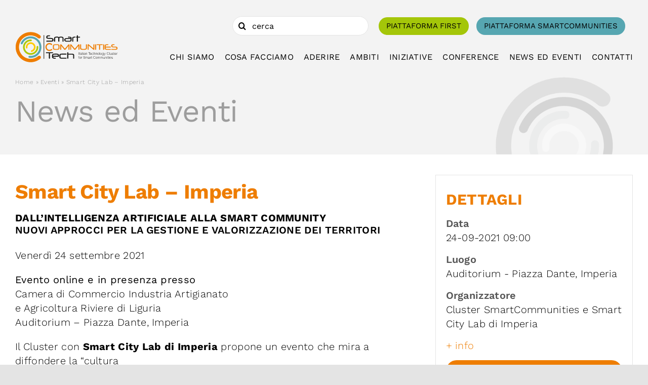

--- FILE ---
content_type: text/html; charset=UTF-8
request_url: https://www.smartcommunitiestech.it/evento/smart-city-lab-imperia/
body_size: 17287
content:
<!DOCTYPE html>
<html class="avada-html-layout-wide avada-html-header-position-top avada-is-100-percent-template" lang="it-IT" prefix="og: http://ogp.me/ns# fb: http://ogp.me/ns/fb#">
<head>
<meta http-equiv="X-UA-Compatible" content="IE=edge" />
<meta http-equiv="Content-Type" content="text/html; charset=utf-8"/>
<meta name="viewport" content="width=device-width, initial-scale=1" />
<meta name='robots' content='index, follow, max-image-preview:large, max-snippet:-1, max-video-preview:-1' />
<style>img:is([sizes="auto" i], [sizes^="auto," i]) { contain-intrinsic-size: 3000px 1500px }</style>
<link rel="alternate" hreflang="it" href="https://www.smartcommunitiestech.it/evento/smart-city-lab-imperia/" />
<link rel="alternate" hreflang="x-default" href="https://www.smartcommunitiestech.it/evento/smart-city-lab-imperia/" />
<!-- This site is optimized with the Yoast SEO plugin v26.7 - https://yoast.com/wordpress/plugins/seo/ -->
<title>Smart City Lab - Imperia - SmartCommunitiesTech</title>
<link rel="canonical" href="https://www.smartcommunitiestech.it/evento/smart-city-lab-imperia/" />
<meta property="og:locale" content="it_IT" />
<meta property="og:type" content="article" />
<meta property="og:title" content="Smart City Lab - Imperia - SmartCommunitiesTech" />
<meta property="og:description" content="Dall&#8217;intelligenza artificiale alla smart community Nuovi approcci per la gestione [...]" />
<meta property="og:url" content="https://www.smartcommunitiestech.it/evento/smart-city-lab-imperia/" />
<meta property="og:site_name" content="SmartCommunitiesTech" />
<meta property="article:modified_time" content="2022-05-24T14:02:12+00:00" />
<meta property="og:image" content="https://www.smartcommunitiestech.it/wp-content/uploads/2016/04/News-Circle_agenda_16convSCT.png" />
<meta property="og:image:width" content="211" />
<meta property="og:image:height" content="211" />
<meta property="og:image:type" content="image/png" />
<meta name="twitter:card" content="summary_large_image" />
<meta name="twitter:site" content="@cluster_smart" />
<script type="application/ld+json" class="yoast-schema-graph">{"@context":"https://schema.org","@graph":[{"@type":"WebPage","@id":"https://www.smartcommunitiestech.it/evento/smart-city-lab-imperia/","url":"https://www.smartcommunitiestech.it/evento/smart-city-lab-imperia/","name":"Smart City Lab - Imperia - SmartCommunitiesTech","isPartOf":{"@id":"https://www.smartcommunitiestech.it/#website"},"primaryImageOfPage":{"@id":"https://www.smartcommunitiestech.it/evento/smart-city-lab-imperia/#primaryimage"},"image":{"@id":"https://www.smartcommunitiestech.it/evento/smart-city-lab-imperia/#primaryimage"},"thumbnailUrl":"https://www.smartcommunitiestech.it/wp-content/uploads/2016/04/News-Circle_agenda_16convSCT.png","datePublished":"2021-09-02T13:17:09+00:00","dateModified":"2022-05-24T14:02:12+00:00","breadcrumb":{"@id":"https://www.smartcommunitiestech.it/evento/smart-city-lab-imperia/#breadcrumb"},"inLanguage":"it-IT","potentialAction":[{"@type":"ReadAction","target":["https://www.smartcommunitiestech.it/evento/smart-city-lab-imperia/"]}]},{"@type":"ImageObject","inLanguage":"it-IT","@id":"https://www.smartcommunitiestech.it/evento/smart-city-lab-imperia/#primaryimage","url":"https://www.smartcommunitiestech.it/wp-content/uploads/2016/04/News-Circle_agenda_16convSCT.png","contentUrl":"https://www.smartcommunitiestech.it/wp-content/uploads/2016/04/News-Circle_agenda_16convSCT.png","width":211,"height":211},{"@type":"BreadcrumbList","@id":"https://www.smartcommunitiestech.it/evento/smart-city-lab-imperia/#breadcrumb","itemListElement":[{"@type":"ListItem","position":1,"name":"Home","item":"https://www.smartcommunitiestech.it/"},{"@type":"ListItem","position":2,"name":"Eventi","item":"https://www.smartcommunitiestech.it/eventi/"},{"@type":"ListItem","position":3,"name":"Smart City Lab &#8211; Imperia"}]},{"@type":"WebSite","@id":"https://www.smartcommunitiestech.it/#website","url":"https://www.smartcommunitiestech.it/","name":"SmartCommunitiesTech","description":"Italian Technology Cluster for Smart Communities","publisher":{"@id":"https://www.smartcommunitiestech.it/#organization"},"potentialAction":[{"@type":"SearchAction","target":{"@type":"EntryPoint","urlTemplate":"https://www.smartcommunitiestech.it/?s={search_term_string}"},"query-input":{"@type":"PropertyValueSpecification","valueRequired":true,"valueName":"search_term_string"}}],"inLanguage":"it-IT"},{"@type":"Organization","@id":"https://www.smartcommunitiestech.it/#organization","name":"Smart Communities Tech","url":"https://www.smartcommunitiestech.it/","logo":{"@type":"ImageObject","inLanguage":"it-IT","@id":"https://www.smartcommunitiestech.it/#/schema/logo/image/","url":"https://www.smartcommunitiestech.it/wp-content/uploads/2022/05/logoSCT.svg","contentUrl":"https://www.smartcommunitiestech.it/wp-content/uploads/2022/05/logoSCT.svg","width":308,"height":94,"caption":"Smart Communities Tech"},"image":{"@id":"https://www.smartcommunitiestech.it/#/schema/logo/image/"},"sameAs":["https://x.com/cluster_smart"]}]}</script>
<!-- / Yoast SEO plugin. -->
<link rel='dns-prefetch' href='//cdn.jsdelivr.net' />
<link rel="shortcut icon" href="https://www.smartcommunitiestech.it/wp-content/uploads/2022/05/SCT-64x64-1.png" type="image/x-icon" />
<!-- Apple Touch Icon -->
<link rel="apple-touch-icon" sizes="180x180" href="https://www.smartcommunitiestech.it/wp-content/uploads/2022/05/SCT-180x180-1.png">
<meta name="description" content="Dall&#039;intelligenza artificiale alla smart community
Nuovi approcci per la gestione e valorizzazione dei territori
Venerdì 24 settembre 2021
Evento online e in presenza presso
Camera di Commercio Industria Artigianato
e Agricoltura Riviere di Liguria
Auditorium - Piazza Dante, Imperia
Il Cluster con Smart City Lab di Imperia propone un evento che mira a diffondere la “cultura"/>
<meta property="og:locale" content="it_IT"/>
<meta property="og:type" content="article"/>
<meta property="og:site_name" content="SmartCommunitiesTech"/>
<meta property="og:title" content="Smart City Lab - Imperia - SmartCommunitiesTech"/>
<meta property="og:description" content="Dall&#039;intelligenza artificiale alla smart community
Nuovi approcci per la gestione e valorizzazione dei territori
Venerdì 24 settembre 2021
Evento online e in presenza presso
Camera di Commercio Industria Artigianato
e Agricoltura Riviere di Liguria
Auditorium - Piazza Dante, Imperia
Il Cluster con Smart City Lab di Imperia propone un evento che mira a diffondere la “cultura"/>
<meta property="og:url" content="https://www.smartcommunitiestech.it/evento/smart-city-lab-imperia/"/>
<meta property="article:modified_time" content="2022-05-24T14:02:12+01:00"/>
<meta property="og:image" content="https://www.smartcommunitiestech.it/wp-content/uploads/2016/04/News-Circle_agenda_16convSCT.png"/>
<meta property="og:image:width" content="211"/>
<meta property="og:image:height" content="211"/>
<meta property="og:image:type" content="image/png"/>
<script type="text/javascript">
/* <![CDATA[ */
window._wpemojiSettings = {"baseUrl":"https:\/\/s.w.org\/images\/core\/emoji\/16.0.1\/72x72\/","ext":".png","svgUrl":"https:\/\/s.w.org\/images\/core\/emoji\/16.0.1\/svg\/","svgExt":".svg","source":{"concatemoji":"https:\/\/www.smartcommunitiestech.it\/wp-includes\/js\/wp-emoji-release.min.js?ver=6.8.3"}};
/*! This file is auto-generated */
!function(s,n){var o,i,e;function c(e){try{var t={supportTests:e,timestamp:(new Date).valueOf()};sessionStorage.setItem(o,JSON.stringify(t))}catch(e){}}function p(e,t,n){e.clearRect(0,0,e.canvas.width,e.canvas.height),e.fillText(t,0,0);var t=new Uint32Array(e.getImageData(0,0,e.canvas.width,e.canvas.height).data),a=(e.clearRect(0,0,e.canvas.width,e.canvas.height),e.fillText(n,0,0),new Uint32Array(e.getImageData(0,0,e.canvas.width,e.canvas.height).data));return t.every(function(e,t){return e===a[t]})}function u(e,t){e.clearRect(0,0,e.canvas.width,e.canvas.height),e.fillText(t,0,0);for(var n=e.getImageData(16,16,1,1),a=0;a<n.data.length;a++)if(0!==n.data[a])return!1;return!0}function f(e,t,n,a){switch(t){case"flag":return n(e,"\ud83c\udff3\ufe0f\u200d\u26a7\ufe0f","\ud83c\udff3\ufe0f\u200b\u26a7\ufe0f")?!1:!n(e,"\ud83c\udde8\ud83c\uddf6","\ud83c\udde8\u200b\ud83c\uddf6")&&!n(e,"\ud83c\udff4\udb40\udc67\udb40\udc62\udb40\udc65\udb40\udc6e\udb40\udc67\udb40\udc7f","\ud83c\udff4\u200b\udb40\udc67\u200b\udb40\udc62\u200b\udb40\udc65\u200b\udb40\udc6e\u200b\udb40\udc67\u200b\udb40\udc7f");case"emoji":return!a(e,"\ud83e\udedf")}return!1}function g(e,t,n,a){var r="undefined"!=typeof WorkerGlobalScope&&self instanceof WorkerGlobalScope?new OffscreenCanvas(300,150):s.createElement("canvas"),o=r.getContext("2d",{willReadFrequently:!0}),i=(o.textBaseline="top",o.font="600 32px Arial",{});return e.forEach(function(e){i[e]=t(o,e,n,a)}),i}function t(e){var t=s.createElement("script");t.src=e,t.defer=!0,s.head.appendChild(t)}"undefined"!=typeof Promise&&(o="wpEmojiSettingsSupports",i=["flag","emoji"],n.supports={everything:!0,everythingExceptFlag:!0},e=new Promise(function(e){s.addEventListener("DOMContentLoaded",e,{once:!0})}),new Promise(function(t){var n=function(){try{var e=JSON.parse(sessionStorage.getItem(o));if("object"==typeof e&&"number"==typeof e.timestamp&&(new Date).valueOf()<e.timestamp+604800&&"object"==typeof e.supportTests)return e.supportTests}catch(e){}return null}();if(!n){if("undefined"!=typeof Worker&&"undefined"!=typeof OffscreenCanvas&&"undefined"!=typeof URL&&URL.createObjectURL&&"undefined"!=typeof Blob)try{var e="postMessage("+g.toString()+"("+[JSON.stringify(i),f.toString(),p.toString(),u.toString()].join(",")+"));",a=new Blob([e],{type:"text/javascript"}),r=new Worker(URL.createObjectURL(a),{name:"wpTestEmojiSupports"});return void(r.onmessage=function(e){c(n=e.data),r.terminate(),t(n)})}catch(e){}c(n=g(i,f,p,u))}t(n)}).then(function(e){for(var t in e)n.supports[t]=e[t],n.supports.everything=n.supports.everything&&n.supports[t],"flag"!==t&&(n.supports.everythingExceptFlag=n.supports.everythingExceptFlag&&n.supports[t]);n.supports.everythingExceptFlag=n.supports.everythingExceptFlag&&!n.supports.flag,n.DOMReady=!1,n.readyCallback=function(){n.DOMReady=!0}}).then(function(){return e}).then(function(){var e;n.supports.everything||(n.readyCallback(),(e=n.source||{}).concatemoji?t(e.concatemoji):e.wpemoji&&e.twemoji&&(t(e.twemoji),t(e.wpemoji)))}))}((window,document),window._wpemojiSettings);
/* ]]> */
</script>
<style id='wp-emoji-styles-inline-css' type='text/css'>
img.wp-smiley, img.emoji {
display: inline !important;
border: none !important;
box-shadow: none !important;
height: 1em !important;
width: 1em !important;
margin: 0 0.07em !important;
vertical-align: -0.1em !important;
background: none !important;
padding: 0 !important;
}
</style>
<style id='safe-svg-svg-icon-style-inline-css' type='text/css'>
.safe-svg-cover{text-align:center}.safe-svg-cover .safe-svg-inside{display:inline-block;max-width:100%}.safe-svg-cover svg{fill:currentColor;height:100%;max-height:100%;max-width:100%;width:100%}
</style>
<link rel='stylesheet' id='wpml-legacy-horizontal-list-0-css' href='//www.smartcommunitiestech.it/wp-content/cache/wpfc-minified/7n8gf1zp/78ws.css' type='text/css' media='all' />
<link rel='stylesheet' id='child-style-css' href='//www.smartcommunitiestech.it/wp-content/themes/Avada-Child-Theme/style.css?ver=6.8.3' type='text/css' media='all' />
<link rel='stylesheet' id='slick-style-css' href='//cdn.jsdelivr.net/npm/slick-carousel@1.8.1/slick/slick.css?ver=1.8.1' type='text/css' media='all' />
<link rel='stylesheet' id='main-style-css' href='//www.smartcommunitiestech.it/wp-content/cache/wpfc-minified/k2uyfrwr/78ws.css' type='text/css' media='all' />
<link rel='stylesheet' id='fusion-dynamic-css-css' href='//www.smartcommunitiestech.it/wp-content/cache/wpfc-minified/lyhixs6h/7956.css' type='text/css' media='all' />
<script type="text/javascript" id="wpml-cookie-js-extra">
/* <![CDATA[ */
var wpml_cookies = {"wp-wpml_current_language":{"value":"it","expires":1,"path":"\/"}};
var wpml_cookies = {"wp-wpml_current_language":{"value":"it","expires":1,"path":"\/"}};
/* ]]> */
</script>
<script src='//www.smartcommunitiestech.it/wp-content/cache/wpfc-minified/6ng2kpho/78ws.js' type="text/javascript"></script>
<!-- <script type="text/javascript" src="https://www.smartcommunitiestech.it/wp-content/plugins/sitepress-multilingual-cms/res/js/cookies/language-cookie.js?ver=486900" id="wpml-cookie-js" defer="defer" data-wp-strategy="defer"></script> -->
<!-- <script type="text/javascript" src="https://www.smartcommunitiestech.it/wp-includes/js/jquery/jquery.min.js?ver=3.7.1" id="jquery-core-js"></script> -->
<!-- <script type="text/javascript" src="https://www.smartcommunitiestech.it/wp-includes/js/jquery/jquery-migrate.min.js?ver=3.4.1" id="jquery-migrate-js"></script> -->
<link rel="https://api.w.org/" href="https://www.smartcommunitiestech.it/wp-json/" /><link rel="alternate" title="JSON" type="application/json" href="https://www.smartcommunitiestech.it/wp-json/wp/v2/evento/5691" /><link rel="EditURI" type="application/rsd+xml" title="RSD" href="https://www.smartcommunitiestech.it/xmlrpc.php?rsd" />
<link rel='shortlink' href='https://www.smartcommunitiestech.it/?p=5691' />
<link rel="alternate" title="oEmbed (JSON)" type="application/json+oembed" href="https://www.smartcommunitiestech.it/wp-json/oembed/1.0/embed?url=https%3A%2F%2Fwww.smartcommunitiestech.it%2Fevento%2Fsmart-city-lab-imperia%2F" />
<link rel="alternate" title="oEmbed (XML)" type="text/xml+oembed" href="https://www.smartcommunitiestech.it/wp-json/oembed/1.0/embed?url=https%3A%2F%2Fwww.smartcommunitiestech.it%2Fevento%2Fsmart-city-lab-imperia%2F&#038;format=xml" />
<meta name="generator" content="WPML ver:4.8.6 stt:1,27;" />
<link rel="preload" href="https://www.smartcommunitiestech.it/wp-content/themes/Avada/includes/lib/assets/fonts/icomoon/awb-icons.woff" as="font" type="font/woff" crossorigin><link rel="preload" href="//www.smartcommunitiestech.it/wp-content/themes/Avada/includes/lib/assets/fonts/fontawesome/webfonts/fa-brands-400.woff2" as="font" type="font/woff2" crossorigin><link rel="preload" href="//www.smartcommunitiestech.it/wp-content/themes/Avada/includes/lib/assets/fonts/fontawesome/webfonts/fa-regular-400.woff2" as="font" type="font/woff2" crossorigin><link rel="preload" href="//www.smartcommunitiestech.it/wp-content/themes/Avada/includes/lib/assets/fonts/fontawesome/webfonts/fa-solid-900.woff2" as="font" type="font/woff2" crossorigin><style type="text/css" id="css-fb-visibility">@media screen and (max-width: 640px){.fusion-no-small-visibility{display:none !important;}body .sm-text-align-center{text-align:center !important;}body .sm-text-align-left{text-align:left !important;}body .sm-text-align-right{text-align:right !important;}body .sm-text-align-justify{text-align:justify !important;}body .sm-flex-align-center{justify-content:center !important;}body .sm-flex-align-flex-start{justify-content:flex-start !important;}body .sm-flex-align-flex-end{justify-content:flex-end !important;}body .sm-mx-auto{margin-left:auto !important;margin-right:auto !important;}body .sm-ml-auto{margin-left:auto !important;}body .sm-mr-auto{margin-right:auto !important;}body .fusion-absolute-position-small{position:absolute;top:auto;width:100%;}.awb-sticky.awb-sticky-small{ position: sticky; top: var(--awb-sticky-offset,0); }}@media screen and (min-width: 641px) and (max-width: 1024px){.fusion-no-medium-visibility{display:none !important;}body .md-text-align-center{text-align:center !important;}body .md-text-align-left{text-align:left !important;}body .md-text-align-right{text-align:right !important;}body .md-text-align-justify{text-align:justify !important;}body .md-flex-align-center{justify-content:center !important;}body .md-flex-align-flex-start{justify-content:flex-start !important;}body .md-flex-align-flex-end{justify-content:flex-end !important;}body .md-mx-auto{margin-left:auto !important;margin-right:auto !important;}body .md-ml-auto{margin-left:auto !important;}body .md-mr-auto{margin-right:auto !important;}body .fusion-absolute-position-medium{position:absolute;top:auto;width:100%;}.awb-sticky.awb-sticky-medium{ position: sticky; top: var(--awb-sticky-offset,0); }}@media screen and (min-width: 1025px){.fusion-no-large-visibility{display:none !important;}body .lg-text-align-center{text-align:center !important;}body .lg-text-align-left{text-align:left !important;}body .lg-text-align-right{text-align:right !important;}body .lg-text-align-justify{text-align:justify !important;}body .lg-flex-align-center{justify-content:center !important;}body .lg-flex-align-flex-start{justify-content:flex-start !important;}body .lg-flex-align-flex-end{justify-content:flex-end !important;}body .lg-mx-auto{margin-left:auto !important;margin-right:auto !important;}body .lg-ml-auto{margin-left:auto !important;}body .lg-mr-auto{margin-right:auto !important;}body .fusion-absolute-position-large{position:absolute;top:auto;width:100%;}.awb-sticky.awb-sticky-large{ position: sticky; top: var(--awb-sticky-offset,0); }}</style><style type="text/css">.recentcomments a{display:inline !important;padding:0 !important;margin:0 !important;}</style>		<script type="text/javascript">
var doc = document.documentElement;
doc.setAttribute( 'data-useragent', navigator.userAgent );
</script>
<!-- Google tag (gtag.js) -->
<script async src="https://www.googletagmanager.com/gtag/js?id=G-ZCJF5GRS0V"></script>
<script>
window.dataLayer = window.dataLayer || [];
function gtag(){dataLayer.push(arguments);}
gtag('js', new Date());
gtag('config', 'G-ZCJF5GRS0V');
</script>
</head>
<body class="wp-singular evento-template-default single single-evento postid-5691 wp-theme-Avada wp-child-theme-Avada-Child-Theme fusion-image-hovers fusion-pagination-sizing fusion-button_type-flat fusion-button_span-no fusion-button_gradient-linear avada-image-rollover-circle-yes avada-image-rollover-no fusion-body ltr fusion-sticky-header no-tablet-sticky-header no-mobile-sticky-header no-mobile-slidingbar no-mobile-totop fusion-disable-outline fusion-sub-menu-fade mobile-logo-pos-left layout-wide-mode avada-has-boxed-modal-shadow- layout-scroll-offset-full avada-has-zero-margin-offset-top fusion-top-header menu-text-align-center mobile-menu-design-classic fusion-show-pagination-text fusion-header-layout-v3 avada-responsive avada-footer-fx-none avada-menu-highlight-style-bar fusion-search-form-clean fusion-main-menu-search-overlay fusion-avatar-circle avada-dropdown-styles avada-blog-layout-large avada-blog-archive-layout-large avada-header-shadow-no avada-menu-icon-position-left avada-has-megamenu-shadow avada-has-mobile-menu-search avada-has-main-nav-search-icon avada-has-breadcrumb-mobile-hidden avada-has-titlebar-hide avada-header-border-color-full-transparent avada-has-pagination-width_height avada-flyout-menu-direction-fade avada-ec-views-v1" data-awb-post-id="5691">
<a class="skip-link screen-reader-text" href="#content">Salta al contenuto</a>
<div id="boxed-wrapper">
<div id="wrapper" class="fusion-wrapper">
<div id="home" style="position:relative;top:-1px;"></div>
<div class="fusion-tb-header"><div class="fusion-fullwidth fullwidth-box fusion-builder-row-1 fusion-flex-container nonhundred-percent-fullwidth non-hundred-percent-height-scrolling fusion-custom-z-index" style="--awb-border-radius-top-left:0px;--awb-border-radius-top-right:0px;--awb-border-radius-bottom-right:0px;--awb-border-radius-bottom-left:0px;--awb-z-index:1010;--awb-padding-top:0px;--awb-padding-bottom:0px;--awb-margin-bottom-small:20px;--awb-min-height:70px;--awb-flex-wrap:wrap;" ><div class="fusion-builder-row fusion-row fusion-flex-align-items-flex-end fusion-flex-align-content-flex-end fusion-flex-content-wrap" style="max-width:calc( 1588px + 0px );margin-left: calc(-0px / 2 );margin-right: calc(-0px / 2 );"><div class="fusion-layout-column fusion_builder_column fusion-builder-column-0 fusion_builder_column_1_1 1_1 fusion-flex-column" style="--awb-bg-size:cover;--awb-width-large:100%;--awb-margin-top-large:0px;--awb-spacing-right-large:0px;--awb-margin-bottom-large:0px;--awb-spacing-left-large:0px;--awb-width-medium:100%;--awb-order-medium:0;--awb-spacing-right-medium:0px;--awb-spacing-left-medium:0px;--awb-width-small:100%;--awb-order-small:0;--awb-spacing-right-small:0px;--awb-margin-bottom-small:0;--awb-spacing-left-small:0px;"><div class="fusion-column-wrapper fusion-column-has-shadow fusion-flex-justify-content-flex-end fusion-content-layout-row fusion-flex-align-items-center"><div class="fusion-search-element fusion-search-element-1 fusion-search-form-clean" style="--awb-input-height:38px;--awb-border-radius:50px;">		<form role="search" class="searchform fusion-search-form  fusion-search-form-clean" method="get" action="https://www.smartcommunitiestech.it/">
<div class="fusion-search-form-content">
<div class="fusion-search-field search-field">
<label><span class="screen-reader-text">Cerca per:</span>
<input type="search" value="" name="s" class="s" placeholder="cerca" required aria-required="true" aria-label="cerca"/>
</label>
</div>
<div class="fusion-search-button search-button">
<input type="submit" class="fusion-search-submit searchsubmit" aria-label="Cerca" value="&#xf002;" />
</div>
<input type="hidden" name="post_type[]" value="any" /><input type="hidden" name="search_limit_to_post_titles" value="0" /><input type="hidden" name="add_woo_product_skus" value="0" /><input type="hidden" name="fs" value="1" />
</div>
</form>
</div><div ><a class="fusion-button button-flat fusion-button-default-size button-custom fusion-button-default button-1 fusion-button-default-span fusion-no-small-visibility fusion-no-medium-visibility small-buttons" style="--button_accent_color:var(--awb-color8);--button_accent_hover_color:var(--awb-color1);--button_border_hover_color:var(--awb-color1);--button_gradient_top_color:var(--awb-color6);--button_gradient_bottom_color:var(--awb-color6);--button_gradient_top_color_hover:hsla(var(--awb-color6-h),var(--awb-color6-s),calc(var(--awb-color6-l) - 10%),calc(var(--awb-color6-a) - 20%));--button_gradient_bottom_color_hover:hsla(var(--awb-color6-h),var(--awb-color6-s),calc(var(--awb-color6-l) - 10%),calc(var(--awb-color6-a) - 20%));--button_font_size:15px;--button_padding-top:10px;--button_padding-right:15px;--button_padding-bottom:10px;--button_padding-left:15px;--button_margin-left:20px;" target="_blank" rel="noopener noreferrer" href="https://smartcommunitiestech.first.art-er.it/"><span class="fusion-button-text awb-button__text awb-button__text--default">Piattaforma first</span></a></div><div ><a class="fusion-button button-flat fusion-button-default-size button-custom fusion-button-default button-2 fusion-button-default-span fusion-no-small-visibility fusion-no-medium-visibility small-buttons" style="--button_accent_color:var(--awb-color8);--button_accent_hover_color:var(--awb-color1);--button_border_hover_color:var(--awb-color1);--button_gradient_top_color:var(--awb-color5);--button_gradient_bottom_color:var(--awb-color5);--button_gradient_top_color_hover:hsla(var(--awb-color5-h),var(--awb-color5-s),calc(var(--awb-color5-l) - 10%),calc(var(--awb-color5-a) - 20%));--button_gradient_bottom_color_hover:hsla(var(--awb-color5-h),var(--awb-color5-s),calc(var(--awb-color5-l) - 10%),calc(var(--awb-color5-a) - 20%));--button_font_size:15px;--button_padding-top:10px;--button_padding-right:15px;--button_padding-bottom:10px;--button_padding-left:15px;" target="_blank" rel="noopener noreferrer" href="https://www.smartcommunitiestech.it/piattaforma-smartcommunities/"><span class="fusion-button-text awb-button__text awb-button__text--default">Piattaforma smartcommunities</span></a></div></div></div></div></div><div class="fusion-fullwidth fullwidth-box fusion-builder-row-2 fusion-flex-container nonhundred-percent-fullwidth non-hundred-percent-height-scrolling fusion-custom-z-index" style="--awb-border-radius-top-left:0px;--awb-border-radius-top-right:0px;--awb-border-radius-bottom-right:0px;--awb-border-radius-bottom-left:0px;--awb-z-index:1000;--awb-padding-top:0px;--awb-padding-bottom:20px;--awb-padding-right-small:20px;--awb-padding-left-small:20px;--awb-margin-top:-8px;--awb-flex-wrap:wrap;" ><div class="fusion-builder-row fusion-row fusion-flex-align-items-flex-end fusion-flex-justify-content-space-between fusion-flex-content-wrap" style="max-width:calc( 1588px + 0px );margin-left: calc(-0px / 2 );margin-right: calc(-0px / 2 );"><div class="fusion-layout-column fusion_builder_column fusion-builder-column-1 fusion_builder_column_1_6 1_6 fusion-flex-column" style="--awb-bg-size:cover;--awb-width-large:16.666666666667%;--awb-margin-top-large:0px;--awb-spacing-right-large:0px;--awb-margin-bottom-large:0px;--awb-spacing-left-large:0px;--awb-width-medium:16.666666666667%;--awb-order-medium:0;--awb-spacing-right-medium:0px;--awb-spacing-left-medium:0px;--awb-width-small:50%;--awb-order-small:0;--awb-spacing-right-small:0px;--awb-spacing-left-small:0px;"><div class="fusion-column-wrapper fusion-column-has-shadow fusion-flex-justify-content-space-between fusion-content-layout-column"><div class="fusion-image-element " style="--awb-caption-title-font-family:var(--h2_typography-font-family);--awb-caption-title-font-weight:var(--h2_typography-font-weight);--awb-caption-title-font-style:var(--h2_typography-font-style);--awb-caption-title-size:var(--h2_typography-font-size);--awb-caption-title-transform:var(--h2_typography-text-transform);--awb-caption-title-line-height:var(--h2_typography-line-height);--awb-caption-title-letter-spacing:var(--h2_typography-letter-spacing);"><span class=" has-fusion-standard-logo fusion-imageframe imageframe-none imageframe-1 hover-type-none"><a class="fusion-no-lightbox" href="https://www.smartcommunitiestech.it/" target="_self"><img decoding="async" src="https://www.smartcommunitiestech.it/wp-content/uploads/2022/05/logoSCT.svg" srcset="https://www.smartcommunitiestech.it/wp-content/uploads/2022/05/logoSCT.svg 1x, 2x" style="max-height:94px;height:auto;" width="308" height="94" class="img-responsive fusion-standard-logo" alt="SmartCommunitiesTech Logo" /></a></span></div></div></div><div class="fusion-layout-column fusion_builder_column fusion-builder-column-2 fusion_builder_column_5_6 5_6 fusion-flex-column" style="--awb-padding-top-medium:20px;--awb-bg-size:cover;--awb-width-large:83.333333333333%;--awb-margin-top-large:0px;--awb-spacing-right-large:0px;--awb-margin-bottom-large:0px;--awb-spacing-left-large:0px;--awb-width-medium:83.333333333333%;--awb-order-medium:0;--awb-spacing-right-medium:0px;--awb-spacing-left-medium:0px;--awb-width-small:50%;--awb-order-small:0;--awb-spacing-right-small:0px;--awb-spacing-left-small:0px;"><div class="fusion-column-wrapper fusion-column-has-shadow fusion-flex-justify-content-flex-start fusion-content-layout-column"><nav class="awb-menu awb-menu_row awb-menu_em-hover mobile-mode-collapse-to-button awb-menu_icons-left awb-menu_dc-no mobile-trigger-fullwidth-off awb-menu_mobile-toggle awb-menu_indent-left mobile-size-full-absolute loading mega-menu-loading awb-menu_desktop awb-menu_dropdown awb-menu_expand-right awb-menu_transition-fade" style="--awb-text-transform:uppercase;--awb-min-height:0px;--awb-justify-content:flex-end;--awb-items-padding-top:0px;--awb-items-padding-right:0px;--awb-items-padding-bottom:0px;--awb-items-padding-left:20px;--awb-color:var(--awb-color8);--awb-active-color:var(--awb-color4);--awb-submenu-color:var(--awb-color8);--awb-submenu-bg:var(--awb-color3);--awb-submenu-sep-color:var(--awb-color3);--awb-submenu-items-padding-top:10px;--awb-submenu-items-padding-bottom:10px;--awb-submenu-active-bg:var(--awb-color3);--awb-submenu-active-color:var(--awb-color4);--awb-submenu-space:20px;--awb-submenu-font-size:16px;--awb-icons-color:var(--awb-color8);--awb-icons-hover-color:var(--awb-color4);--awb-main-justify-content:flex-start;--awb-mobile-nav-button-align-hor:flex-end;--awb-mobile-trigger-font-size:1.5em;--awb-trigger-padding-top:10px;--awb-trigger-padding-right:10px;--awb-trigger-padding-bottom:10px;--awb-trigger-padding-left:10px;--awb-mobile-trigger-background-color:rgba(255,255,255,0);--awb-mobile-nav-trigger-bottom-margin:20px;--awb-mobile-justify:flex-start;--awb-mobile-caret-left:auto;--awb-mobile-caret-right:0;--awb-fusion-font-family-typography:inherit;--awb-fusion-font-style-typography:normal;--awb-fusion-font-weight-typography:400;--awb-fusion-font-family-submenu-typography:inherit;--awb-fusion-font-style-submenu-typography:normal;--awb-fusion-font-weight-submenu-typography:400;--awb-fusion-font-family-mobile-typography:inherit;--awb-fusion-font-style-mobile-typography:normal;--awb-fusion-font-weight-mobile-typography:400;" aria-label="Main menu" data-breakpoint="1024" data-count="0" data-transition-type="fade" data-transition-time="300" data-expand="right"><button type="button" class="awb-menu__m-toggle awb-menu__m-toggle_no-text" aria-expanded="false" aria-controls="menu-main-menu"><span class="awb-menu__m-toggle-inner"><span class="collapsed-nav-text"><span class="screen-reader-text">Toggle Navigation</span></span><span class="awb-menu__m-collapse-icon awb-menu__m-collapse-icon_no-text"><span class="awb-menu__m-collapse-icon-open awb-menu__m-collapse-icon-open_no-text fa-bars fas"></span><span class="awb-menu__m-collapse-icon-close awb-menu__m-collapse-icon-close_no-text fa-times fas"></span></span></span></button><ul id="menu-main-menu" class="fusion-menu awb-menu__main-ul awb-menu__main-ul_row"><li  id="menu-item-6624"  class="menu-item menu-item-type-post_type menu-item-object-page menu-item-has-children menu-item-6624 awb-menu__li awb-menu__main-li awb-menu__main-li_regular"  data-item-id="6624"><span class="awb-menu__main-background-default awb-menu__main-background-default_fade"></span><span class="awb-menu__main-background-active awb-menu__main-background-active_fade"></span><a  href="https://www.smartcommunitiestech.it/chi-siamo/" class="awb-menu__main-a awb-menu__main-a_regular"><span class="menu-text">Chi siamo</span><span class="awb-menu__open-nav-submenu-hover"></span></a><button type="button" aria-label="Open submenu of Chi siamo" aria-expanded="false" class="awb-menu__open-nav-submenu_mobile awb-menu__open-nav-submenu_main"></button><ul class="awb-menu__sub-ul awb-menu__sub-ul_main"><li  id="menu-item-7348"  class="menu-item menu-item-type-post_type menu-item-object-page menu-item-7348 awb-menu__li awb-menu__sub-li" ><a  href="https://www.smartcommunitiestech.it/chi-siamo/i-soci/" class="awb-menu__sub-a"><span>I soci</span></a></li><li  id="menu-item-6920"  class="menu-item menu-item-type-post_type menu-item-object-page menu-item-6920 awb-menu__li awb-menu__sub-li" ><a  href="https://www.smartcommunitiestech.it/chi-siamo/aderenti/" class="awb-menu__sub-a"><span>Aderenti</span></a></li><li  id="menu-item-6703"  class="menu-item menu-item-type-post_type menu-item-object-page menu-item-6703 awb-menu__li awb-menu__sub-li" ><a  href="https://www.smartcommunitiestech.it/chi-siamo/pa/" class="awb-menu__sub-a"><span>Le PA del nostro network</span></a></li></ul></li><li  id="menu-item-6699"  class="menu-item menu-item-type-post_type menu-item-object-page menu-item-has-children menu-item-6699 awb-menu__li awb-menu__main-li awb-menu__main-li_regular"  data-item-id="6699"><span class="awb-menu__main-background-default awb-menu__main-background-default_fade"></span><span class="awb-menu__main-background-active awb-menu__main-background-active_fade"></span><a  href="https://www.smartcommunitiestech.it/cosa-facciamo/" class="awb-menu__main-a awb-menu__main-a_regular"><span class="menu-text">Cosa facciamo</span><span class="awb-menu__open-nav-submenu-hover"></span></a><button type="button" aria-label="Open submenu of Cosa facciamo" aria-expanded="false" class="awb-menu__open-nav-submenu_mobile awb-menu__open-nav-submenu_main"></button><ul class="awb-menu__sub-ul awb-menu__sub-ul_main"><li  id="menu-item-6707"  class="menu-item menu-item-type-post_type menu-item-object-page menu-item-6707 awb-menu__li awb-menu__sub-li" ><a  href="https://www.smartcommunitiestech.it/cosa-facciamo/advisory/" class="awb-menu__sub-a"><span>Advisory</span></a></li><li  id="menu-item-6706"  class="menu-item menu-item-type-post_type menu-item-object-page menu-item-6706 awb-menu__li awb-menu__sub-li" ><a  href="https://www.smartcommunitiestech.it/cosa-facciamo/sostegno-a-ricerca-e-innovazione/" class="awb-menu__sub-a"><span>Sostegno a Ricerca e Innovazione</span></a></li><li  id="menu-item-6705"  class="menu-item menu-item-type-post_type menu-item-object-page menu-item-6705 awb-menu__li awb-menu__sub-li" ><a  href="https://www.smartcommunitiestech.it/cosa-facciamo/networking-nazionale-e-internazionale/" class="awb-menu__sub-a"><span>Networking Nazionale e Internazionale</span></a></li><li  id="menu-item-6704"  class="menu-item menu-item-type-post_type menu-item-object-page menu-item-6704 awb-menu__li awb-menu__sub-li" ><a  href="https://www.smartcommunitiestech.it/cosa-facciamo/promozione-e-comunicazione/" class="awb-menu__sub-a"><span>Promozione e Comunicazione</span></a></li></ul></li><li  id="menu-item-6626"  class="menu-item menu-item-type-post_type menu-item-object-page menu-item-has-children menu-item-6626 awb-menu__li awb-menu__main-li awb-menu__main-li_regular"  data-item-id="6626"><span class="awb-menu__main-background-default awb-menu__main-background-default_fade"></span><span class="awb-menu__main-background-active awb-menu__main-background-active_fade"></span><a  href="https://www.smartcommunitiestech.it/aderire/" class="awb-menu__main-a awb-menu__main-a_regular"><span class="menu-text">Aderire</span><span class="awb-menu__open-nav-submenu-hover"></span></a><button type="button" aria-label="Open submenu of Aderire" aria-expanded="false" class="awb-menu__open-nav-submenu_mobile awb-menu__open-nav-submenu_main"></button><ul class="awb-menu__sub-ul awb-menu__sub-ul_main"><li  id="menu-item-6708"  class="menu-item menu-item-type-post_type menu-item-object-page menu-item-6708 awb-menu__li awb-menu__sub-li" ><a  href="https://www.smartcommunitiestech.it/aderire/come-aderire/" class="awb-menu__sub-a"><span>Come aderire</span></a></li></ul></li><li  id="menu-item-6701"  class="menu-item menu-item-type-post_type menu-item-object-page menu-item-has-children menu-item-6701 awb-menu__li awb-menu__main-li awb-menu__main-li_regular"  data-item-id="6701"><span class="awb-menu__main-background-default awb-menu__main-background-default_fade"></span><span class="awb-menu__main-background-active awb-menu__main-background-active_fade"></span><a  href="https://www.smartcommunitiestech.it/ambiti/" class="awb-menu__main-a awb-menu__main-a_regular"><span class="menu-text">Ambiti</span><span class="awb-menu__open-nav-submenu-hover"></span></a><button type="button" aria-label="Open submenu of Ambiti" aria-expanded="false" class="awb-menu__open-nav-submenu_mobile awb-menu__open-nav-submenu_main"></button><ul class="awb-menu__sub-ul awb-menu__sub-ul_main"><li  id="menu-item-6799"  class="menu-item menu-item-type-post_type menu-item-object-page menu-item-6799 awb-menu__li awb-menu__sub-li" ><a  href="https://www.smartcommunitiestech.it/ambiti/smart-and-collaborative-mobility/" class="awb-menu__sub-a"><span>Smart and Collaborative Mobility</span></a></li><li  id="menu-item-6803"  class="menu-item menu-item-type-post_type menu-item-object-page menu-item-6803 awb-menu__li awb-menu__sub-li" ><a  href="https://www.smartcommunitiestech.it/ambiti/smart-and-secure-living/" class="awb-menu__sub-a"><span>Smart and Secure Living</span></a></li><li  id="menu-item-6889"  class="menu-item menu-item-type-post_type menu-item-object-page menu-item-6889 awb-menu__li awb-menu__sub-li" ><a  href="https://www.smartcommunitiestech.it/ambiti/smart-and-inclusive-government/" class="awb-menu__sub-a"><span>Smart and Inclusive Government</span></a></li><li  id="menu-item-7414"  class="menu-item menu-item-type-post_type menu-item-object-progetto menu-item-7414 awb-menu__li awb-menu__sub-li" ><a  href="https://www.smartcommunitiestech.it/progetto/roadmap-2018-2021/" class="awb-menu__sub-a"><span>Roadmap</span></a></li></ul></li><li  id="menu-item-9410"  class="menu-item menu-item-type-post_type menu-item-object-page menu-item-9410 awb-menu__li awb-menu__main-li awb-menu__main-li_regular"  data-item-id="9410"><span class="awb-menu__main-background-default awb-menu__main-background-default_fade"></span><span class="awb-menu__main-background-active awb-menu__main-background-active_fade"></span><a  href="https://www.smartcommunitiestech.it/iniziative/" class="awb-menu__main-a awb-menu__main-a_regular"><span class="menu-text">Iniziative</span></a></li><li  id="menu-item-209773"  class="menu-item menu-item-type-post_type menu-item-object-page menu-item-has-children menu-item-209773 awb-menu__li awb-menu__main-li awb-menu__main-li_regular"  data-item-id="209773"><span class="awb-menu__main-background-default awb-menu__main-background-default_fade"></span><span class="awb-menu__main-background-active awb-menu__main-background-active_fade"></span><a  href="https://www.smartcommunitiestech.it/conference/" class="awb-menu__main-a awb-menu__main-a_regular"><span class="menu-text">Conference</span><span class="awb-menu__open-nav-submenu-hover"></span></a><button type="button" aria-label="Open submenu of Conference" aria-expanded="false" class="awb-menu__open-nav-submenu_mobile awb-menu__open-nav-submenu_main"></button><ul class="awb-menu__sub-ul awb-menu__sub-ul_main"><li  id="menu-item-210032"  class="menu-item menu-item-type-post_type menu-item-object-page menu-item-210032 awb-menu__li awb-menu__sub-li" ><a  href="https://www.smartcommunitiestech.it/conference/conference-2023/" class="awb-menu__sub-a"><span>Conference 2023</span></a></li><li  id="menu-item-8924"  class="menu-item menu-item-type-post_type menu-item-object-page menu-item-8924 awb-menu__li awb-menu__sub-li" ><a  href="https://www.smartcommunitiestech.it/conference/agenda-2022/" class="awb-menu__sub-a"><span>Conference 2022</span></a></li><li  id="menu-item-6975"  class="menu-item menu-item-type-post_type menu-item-object-page menu-item-6975 awb-menu__li awb-menu__sub-li" ><a  href="https://www.smartcommunitiestech.it/conference/conference-2021/" class="awb-menu__sub-a"><span>Conference 2021</span></a></li></ul></li><li  id="menu-item-6629"  class="menu-item menu-item-type-post_type menu-item-object-page menu-item-6629 awb-menu__li awb-menu__main-li awb-menu__main-li_regular"  data-item-id="6629"><span class="awb-menu__main-background-default awb-menu__main-background-default_fade"></span><span class="awb-menu__main-background-active awb-menu__main-background-active_fade"></span><a  href="https://www.smartcommunitiestech.it/news-ed-eventi/" class="awb-menu__main-a awb-menu__main-a_regular"><span class="menu-text">News ed Eventi</span></a></li><li  id="menu-item-6630"  class="menu-item menu-item-type-post_type menu-item-object-page menu-item-has-children menu-item-6630 awb-menu__li awb-menu__main-li awb-menu__main-li_regular"  data-item-id="6630"><span class="awb-menu__main-background-default awb-menu__main-background-default_fade"></span><span class="awb-menu__main-background-active awb-menu__main-background-active_fade"></span><a  href="https://www.smartcommunitiestech.it/contatti/" class="awb-menu__main-a awb-menu__main-a_regular"><span class="menu-text">Contatti</span><span class="awb-menu__open-nav-submenu-hover"></span></a><button type="button" aria-label="Open submenu of Contatti" aria-expanded="false" class="awb-menu__open-nav-submenu_mobile awb-menu__open-nav-submenu_main"></button><ul class="awb-menu__sub-ul awb-menu__sub-ul_main"><li  id="menu-item-209745"  class="menu-item menu-item-type-post_type menu-item-object-page menu-item-209745 awb-menu__li awb-menu__sub-li" ><a  href="https://www.smartcommunitiestech.it/newsletter-2023/" class="awb-menu__sub-a"><span>Newsletter 2023</span></a></li></ul></li><li  id="menu-item-12809"  class="visible-from-md menu-item menu-item-type-custom menu-item-object-custom menu-item-12809 awb-menu__li awb-menu__main-li awb-menu__main-li_regular"  data-classes="visible-from-md" data-item-id="12809"><span class="awb-menu__main-background-default awb-menu__main-background-default_fade"></span><span class="awb-menu__main-background-active awb-menu__main-background-active_fade"></span><a  target="_blank" rel="noopener noreferrer" href="https://first.art-er.it/_smartcommunitiestech_/home" class="awb-menu__main-a awb-menu__main-a_regular"><span class="menu-text">Piattaforma First</span></a></li><li  id="menu-item-12810"  class="visible-from-md menu-item menu-item-type-custom menu-item-object-custom menu-item-12810 awb-menu__li awb-menu__main-li awb-menu__main-li_regular"  data-classes="visible-from-md" data-item-id="12810"><span class="awb-menu__main-background-default awb-menu__main-background-default_fade"></span><span class="awb-menu__main-background-active awb-menu__main-background-active_fade"></span><a  target="_blank" rel="noopener noreferrer" href="https://www.smartcommunitiestech.it/progetto/piattaforma-smartcommunities/" class="awb-menu__main-a awb-menu__main-a_regular"><span class="menu-text">Piattaforma SmartCommunities</span></a></li></ul></nav></div></div></div></div>
</div>		<div id="sliders-container" class="fusion-slider-visibility">
</div>
<section class="fusion-page-title-bar fusion-tb-page-title-bar"><div class="fusion-fullwidth fullwidth-box fusion-builder-row-3 fusion-flex-container nonhundred-percent-fullwidth non-hundred-percent-height-scrolling" style="--awb-background-position:right bottom;--awb-border-radius-top-left:0px;--awb-border-radius-top-right:0px;--awb-border-radius-bottom-right:0px;--awb-border-radius-bottom-left:0px;--awb-padding-top:0px;--awb-padding-bottom:0px;--awb-background-color:var(--awb-color2);--awb-flex-wrap:wrap;" ><div class="fusion-builder-row fusion-row fusion-flex-align-items-flex-start fusion-flex-content-wrap" style="max-width:1619.76px;margin-left: calc(-2% / 2 );margin-right: calc(-2% / 2 );"><div class="fusion-layout-column fusion_builder_column fusion-builder-column-3 fusion_builder_column_1_1 1_1 fusion-flex-column page-title-col" style="--awb-padding-top:10px;--awb-padding-bottom:40px;--awb-bg-image:url(&#039;https://www.smartcommunitiestech.it/wp-content/uploads/2022/05/logo-grigio-sfondo.png&#039;);--awb-bg-position:right bottom;--awb-bg-size:cover;--awb-width-large:100%;--awb-margin-top-large:0px;--awb-spacing-right-large:0.98%;--awb-margin-bottom-large:0px;--awb-spacing-left-large:0.98%;--awb-width-medium:100%;--awb-order-medium:0;--awb-spacing-right-medium:0.98%;--awb-spacing-left-medium:0.98%;--awb-width-small:100%;--awb-order-small:0;--awb-spacing-right-small:0.98%;--awb-spacing-left-small:0.98%;"><div class="fusion-column-wrapper fusion-column-has-shadow fusion-flex-justify-content-flex-start fusion-content-layout-column fusion-column-has-bg-image" data-bg-url="https://www.smartcommunitiestech.it/wp-content/uploads/2022/05/logo-grigio-sfondo.png"><nav class="fusion-breadcrumbs awb-yoast-breadcrumbs fusion-breadcrumbs-1" style="--awb-font-size:12px;--awb-text-color:var(--awb-custom_color_3);--awb-breadcrumb-sep:&#039;|&#039;;" aria-label="Breadcrumb"><span><span><a href="https://www.smartcommunitiestech.it/">Home</a></span> » <span><a href="https://www.smartcommunitiestech.it/eventi/">Eventi</a></span> » <span class="breadcrumb_last" aria-current="page">Smart City Lab &#8211; Imperia</span></span></nav><div class="fusion-separator fusion-full-width-sep" style="align-self: center;margin-left: auto;margin-right: auto;margin-top:10px;width:100%;"></div><div class="fusion-title title fusion-title-1 fusion-sep-none fusion-title-text fusion-title-size-one" style="--awb-text-color:var(--awb-custom_color_3);--awb-font-size:60px;"><h1 class="fusion-title-heading title-heading-left fusion-responsive-typography-calculated" style="font-family:&quot;Work Sans&quot;;font-style:normal;font-weight:400;margin:0;font-size:1em;--fontSize:60;line-height:1;">News ed Eventi</h1></div></div></div></div></div>
</section>
<main id="main" class="clearfix width-100">
<div class="fusion-row" style="max-width:100%;">
<section id="content" style="width: 100%;">
<div id="post-5691" class="post-5691 evento type-evento status-publish has-post-thumbnail hentry">
<div class="post-content">
<div class="fusion-fullwidth fullwidth-box fusion-builder-row-4 fusion-flex-container nonhundred-percent-fullwidth non-hundred-percent-height-scrolling" style="--awb-border-radius-top-left:0px;--awb-border-radius-top-right:0px;--awb-border-radius-bottom-right:0px;--awb-border-radius-bottom-left:0px;--awb-flex-wrap:wrap;" ><div class="fusion-builder-row fusion-row fusion-flex-align-items-flex-start fusion-flex-content-wrap" style="max-width:1619.76px;margin-left: calc(-2% / 2 );margin-right: calc(-2% / 2 );"><div class="fusion-layout-column fusion_builder_column fusion-builder-column-4 fusion_builder_column_2_3 2_3 fusion-flex-column" style="--awb-bg-size:cover;--awb-width-large:66.666666666667%;--awb-margin-top-large:0px;--awb-spacing-right-large:1.47%;--awb-margin-bottom-large:0px;--awb-spacing-left-large:1.47%;--awb-width-medium:66.666666666667%;--awb-order-medium:0;--awb-spacing-right-medium:1.47%;--awb-spacing-left-medium:1.47%;--awb-width-small:100%;--awb-order-small:0;--awb-spacing-right-small:0.98%;--awb-spacing-left-small:0.98%;"><div class="fusion-column-wrapper fusion-column-has-shadow fusion-flex-justify-content-flex-start fusion-content-layout-column"><div class="fusion-title title fusion-title-2 fusion-sep-none fusion-title-text fusion-title-size-one" style="--awb-font-size:40px;"><h1 class="fusion-title-heading title-heading-left fusion-responsive-typography-calculated" style="margin:0;font-size:1em;--fontSize:40;line-height:var(--awb-typography1-line-height);">Smart City Lab &#8211; Imperia</h1></div><div class="fusion-content-tb fusion-content-tb-1 single-post-content" style="--awb-text-color:var(--awb-color8);--awb-text-transform:none;"><h3><b>Dall&#8217;intelligenza artificiale alla smart community</b><br />
Nuovi approcci per la gestione e valorizzazione dei territori</h3>
<p>Venerdì 24 settembre 2021</p>
<p class="lead"><strong>Evento online e in presenza presso</strong><br />
Camera di Commercio Industria Artigianato<br />
e Agricoltura Riviere di Liguria<br />
Auditorium &#8211; Piazza Dante, Imperia</p>
<p>Il Cluster con <b>Smart City Lab di Imperia</b> propone un evento che mira a diffondere la “cultura</p>
</div></div></div><div class="fusion-layout-column fusion_builder_column fusion-builder-column-5 fusion_builder_column_1_3 1_3 fusion-flex-column evento-details-container" style="--awb-padding-top:20px;--awb-padding-right:20px;--awb-padding-bottom:20px;--awb-padding-left:20px;--awb-bg-size:cover;--awb-border-color:var(--awb-color3);--awb-border-top:1px;--awb-border-right:1px;--awb-border-bottom:1px;--awb-border-left:1px;--awb-border-style:solid;--awb-width-large:33.333333333333%;--awb-margin-top-large:0px;--awb-spacing-right-large:2.94%;--awb-margin-bottom-large:0px;--awb-spacing-left-large:2.94%;--awb-width-medium:33.333333333333%;--awb-order-medium:0;--awb-spacing-right-medium:2.94%;--awb-spacing-left-medium:2.94%;--awb-width-small:100%;--awb-order-small:0;--awb-spacing-right-small:0.98%;--awb-spacing-left-small:0.98%;"><div class="fusion-column-wrapper fusion-column-has-shadow fusion-flex-justify-content-flex-start fusion-content-layout-column"><div class="fusion-title title fusion-title-3 fusion-sep-none fusion-title-text fusion-title-size-three" style="--awb-font-size:30px;"><h3 class="fusion-title-heading title-heading-left fusion-responsive-typography-calculated" style="font-family:&quot;Work Sans&quot;;font-style:normal;font-weight:700;margin:0;text-transform:uppercase;font-size:1em;--fontSize:30;line-height:var(--awb-typography3-line-height);">Dettagli</h3></div>        <div class="event-label">Data</div>
<div class="event-value"><span class="event-date date-start">24-09-2021 09:00</span></div>
<div class="event-label">Luogo</div>
<div class="event-value"><span class="event-venue">Auditorium - Piazza Dante, Imperia</span></div>
<div class="event-label">Organizzatore</div>
<div class="event-value"><span class="event-organizzatore">Cluster SmartCommunities e Smart City Lab di Imperia</span></div>
<div class="event-value">
<span class="event-link-esterno"><a href="https://www.smartbuildingitalia.it/home-imperia-scl/" target="_blank">+ info</a></span>
</div>
<div class="event-value">
<span class="event-registrazione">
<a class="fusion-button button-flat fusion-button-default-size button-default fusion-button-span-yes fusion-button-default-type" href="" target="_blank">
Registrati                </a>
</span>
</div>
</div></div></div></div>
</div>
</div>
</section>
						
</div>  <!-- fusion-row -->
</main>  <!-- #main -->
<div class="fusion-tb-footer fusion-footer"><div class="fusion-footer-widget-area fusion-widget-area"><div class="fusion-fullwidth fullwidth-box fusion-builder-row-5 fusion-flex-container fusion-parallax-none nonhundred-percent-fullwidth non-hundred-percent-height-scrolling" style="--awb-border-radius-top-left:0px;--awb-border-radius-top-right:0px;--awb-border-radius-bottom-right:0px;--awb-border-radius-bottom-left:0px;--awb-padding-top:60px;--awb-padding-bottom:60px;--awb-padding-top-small:30px;--awb-padding-right-small:20px;--awb-padding-bottom-small:30px;--awb-padding-left-small:20px;--awb-background-color:var(--awb-color4);--awb-background-image:url(&quot;https://www.smartcommunitiestech.it/wp-content/uploads/2022/05/banner-aderire.jpg&quot;);--awb-background-size:cover;--awb-flex-wrap:wrap;" ><div class="fusion-builder-row fusion-row fusion-flex-align-items-flex-start fusion-flex-content-wrap" style="max-width:1619.76px;margin-left: calc(-2% / 2 );margin-right: calc(-2% / 2 );"><div class="fusion-layout-column fusion_builder_column fusion-builder-column-6 fusion_builder_column_1_1 1_1 fusion-flex-column" style="--awb-bg-size:cover;--awb-width-large:100%;--awb-margin-top-large:0px;--awb-spacing-right-large:0.98%;--awb-margin-bottom-large:0px;--awb-spacing-left-large:0.98%;--awb-width-medium:100%;--awb-order-medium:0;--awb-spacing-right-medium:0.98%;--awb-spacing-left-medium:0.98%;--awb-width-small:100%;--awb-order-small:0;--awb-spacing-right-small:0.98%;--awb-spacing-left-small:0.98%;"><div class="fusion-column-wrapper fusion-column-has-shadow fusion-flex-justify-content-center fusion-content-layout-row fusion-flex-align-items-center"><div class="fusion-title title fusion-title-4 fusion-sep-none fusion-title-text fusion-title-size-two" style="--awb-text-color:var(--awb-color1);--awb-margin-right:60px;--awb-margin-bottom-small:30px;--awb-font-size:42px;"><h2 class="fusion-title-heading title-heading-left sm-text-align-center fusion-responsive-typography-calculated" style="font-family:&quot;Work Sans&quot;;font-style:normal;font-weight:700;margin:0;font-size:1em;--fontSize:42;line-height:var(--awb-typography2-line-height);">Entra nel cluster</h2></div><div ><a class="fusion-button button-flat fusion-button-default-size button-default fusion-button-default button-3 fusion-button-default-span fusion-button-default-type" target="_self" href="https://www.smartcommunitiestech.it/aderire/come-aderire/"><span class="fusion-button-text awb-button__text awb-button__text--default">Come aderire</span></a></div></div></div></div></div>
<div class="fusion-fullwidth fullwidth-box fusion-builder-row-6 fusion-flex-container nonhundred-percent-fullwidth non-hundred-percent-height-scrolling" style="--awb-border-radius-top-left:0px;--awb-border-radius-top-right:0px;--awb-border-radius-bottom-right:0px;--awb-border-radius-bottom-left:0px;--awb-padding-right-small:20px;--awb-padding-left-small:20px;--awb-background-color:var(--awb-color4);--awb-flex-wrap:wrap;" ><div class="fusion-builder-row fusion-row fusion-flex-align-items-flex-start fusion-flex-content-wrap" style="max-width:1619.76px;margin-left: calc(-2% / 2 );margin-right: calc(-2% / 2 );"><div class="fusion-layout-column fusion_builder_column fusion-builder-column-7 fusion_builder_column_1_1 1_1 fusion-flex-column" style="--awb-bg-size:cover;--awb-width-large:100%;--awb-margin-top-large:0px;--awb-spacing-right-large:0.98%;--awb-margin-bottom-large:0px;--awb-spacing-left-large:0.98%;--awb-width-medium:100%;--awb-order-medium:0;--awb-spacing-right-medium:0.98%;--awb-spacing-left-medium:0.98%;--awb-width-small:100%;--awb-order-small:0;--awb-spacing-right-small:0.98%;--awb-spacing-left-small:0.98%;"><div class="fusion-column-wrapper fusion-column-has-shadow fusion-flex-justify-content-center fusion-content-layout-row fusion-flex-align-items-center"><div class="fusion-title title fusion-title-5 fusion-sep-none fusion-title-text fusion-title-size-two" style="--awb-text-color:var(--awb-color1);--awb-margin-right:60px;--awb-margin-bottom-small:30px;--awb-font-size:42px;"><h2 class="fusion-title-heading title-heading-left sm-text-align-center fusion-responsive-typography-calculated" style="font-family:&quot;Work Sans&quot;;font-style:normal;font-weight:700;margin:0;font-size:1em;--fontSize:42;line-height:var(--awb-typography2-line-height);">Iscriviti alla newsletter</h2></div><div ><a class="fusion-button button-flat fusion-button-default-size button-custom fusion-button-default button-4 fusion-button-default-span fusion-button-default-type" style="--button_accent_color:var(--awb-color8);--button_accent_hover_color:var(--awb-color1);--button_border_hover_color:var(--awb-color1);--button_border_width-top:1px;--button_border_width-right:1px;--button_border_width-bottom:1px;--button_border_width-left:1px;--button_gradient_top_color:var(--awb-color1);--button_gradient_bottom_color:var(--awb-color1);--button_gradient_top_color_hover:transparent;--button_gradient_bottom_color_hover:transparent;" target="_self" href="https://www.smartcommunitiestech.it/newsletter/"><span class="fusion-button-text awb-button__text awb-button__text--default">Iscriviti</span></a></div></div></div></div></div>
<div class="fusion-fullwidth fullwidth-box fusion-builder-row-7 fusion-flex-container nonhundred-percent-fullwidth non-hundred-percent-height-scrolling" style="--awb-border-radius-top-left:0px;--awb-border-radius-top-right:0px;--awb-border-radius-bottom-right:0px;--awb-border-radius-bottom-left:0px;--awb-padding-top:30px;--awb-padding-bottom:20px;--awb-padding-right-small:20px;--awb-padding-left-small:20px;--awb-flex-wrap:wrap;" ><div class="fusion-builder-row fusion-row fusion-flex-align-items-flex-end fusion-flex-justify-content-space-between fusion-flex-content-wrap" style="max-width:1619.76px;margin-left: calc(-2% / 2 );margin-right: calc(-2% / 2 );"><div class="fusion-layout-column fusion_builder_column fusion-builder-column-8 fusion_builder_column_1_1 1_1 fusion-flex-column" style="--awb-bg-size:cover;--awb-width-large:100%;--awb-margin-top-large:0px;--awb-spacing-right-large:0.98%;--awb-margin-bottom-large:0px;--awb-spacing-left-large:0.98%;--awb-width-medium:100%;--awb-order-medium:0;--awb-spacing-right-medium:0.98%;--awb-spacing-left-medium:0.98%;--awb-width-small:100%;--awb-order-small:0;--awb-spacing-right-small:0.98%;--awb-margin-bottom-small:0;--awb-spacing-left-small:0.98%;"><div class="fusion-column-wrapper fusion-column-has-shadow fusion-flex-justify-content-flex-start fusion-content-layout-column"><div class="fusion-title title fusion-title-6 fusion-sep-none fusion-title-center fusion-title-text fusion-title-size-two"><h2 class="fusion-title-heading title-heading-center fusion-responsive-typography-calculated" style="margin:0;--fontSize:40;line-height:var(--awb-typography2-line-height);">I nostri soci</h2></div>        <div class="partners-container list">
<div class="single-aderente">
<a href="https://www.art-er.it/" target="_blank">
<img decoding="async" src="https://www.smartcommunitiestech.it/wp-content/uploads/2015/09/ART-ER-300x224.png" alt="ART-ER">
</a>
</div>
<div class="single-aderente">
<a href="http://www.clusterscclombardia.it/" target="_blank">
<img decoding="async" src="https://www.smartcommunitiestech.it/wp-content/uploads/2015/09/bm6-300x224.png" alt="Cluster SCC">
</a>
</div>
<div class="single-aderente">
<a href="http://www.dhitech.it/" target="_blank">
<img decoding="async" src="https://www.smartcommunitiestech.it/wp-content/uploads/2015/09/bn8-300x224.png" alt="dhitech">
</a>
</div>
<div class="single-aderente">
<a href="http://www.distrettomicronano.it" target="_blank">
<img decoding="async" src="https://www.smartcommunitiestech.it/wp-content/uploads/2015/09/distretto_micro_nano-300x224.png" alt="Distretto Micro Nano">
</a>
</div>
<div class="single-aderente">
<a href="https://www.trentinoinnovation.eu/" target="_blank">
<img decoding="async" src="https://www.smartcommunitiestech.it/wp-content/uploads/2022/05/logo-hit-hub-innovazione-trentino-smartcommunitiestech-1.png" alt="Fondazione Hub Innovazione Trentino (HIT)">
</a>
</div>
<div class="single-aderente">
<a href="http://www.fondazionericercaunifi.it/" target="_blank">
<img decoding="async" src="https://www.smartcommunitiestech.it/wp-content/uploads/2015/09/bn9-300x224.png" alt="Fondazione per la ricerca e l&#8217;innovazione">
</a>
</div>
<div class="single-aderente">
<a href="https://piemonteinnova.it/" target="_blank">
<img decoding="async" src="https://www.smartcommunitiestech.it/wp-content/uploads/2022/05/Logo-800x800.jpg" alt="Fondazione Piemonte Innova">
</a>
</div>
<div class="single-aderente">
<a href="http://www.lazioinnova.it/" target="_blank">
<img decoding="async" src="https://www.smartcommunitiestech.it/wp-content/uploads/2015/09/bn7-300x224.png" alt="Lazio Innova">
</a>
</div>
<div class="single-aderente">
<a href="http://www.siitscpa.it/" target="_blank">
<img decoding="async" src="https://www.smartcommunitiestech.it/wp-content/uploads/2015/09/bn5-300x224.png" alt="Siit &#8211; Sistemi Intelligenti Integrati Tecnologie">
</a>
</div>
<div class="single-aderente">
<a href="https://www.sviluppumbria.it/" target="_blank">
<img decoding="async" src="https://www.smartcommunitiestech.it/wp-content/uploads/2015/09/Sviluppumbria_355-1-300x224.png" alt="Sviluppumbria">
</a>
</div>
<div class="single-aderente">
<a href="http://www.venetoinnovazione.it/" target="_blank">
<img decoding="async" src="https://www.smartcommunitiestech.it/wp-content/uploads/2015/09/Veneto-Innovazione-300x224.png" alt="Veneto Innovazione">
</a>
</div>
</div>
</div></div></div></div>
<div class="fusion-fullwidth fullwidth-box fusion-builder-row-8 fusion-flex-container nonhundred-percent-fullwidth non-hundred-percent-height-scrolling" style="--awb-border-radius-top-left:0px;--awb-border-radius-top-right:0px;--awb-border-radius-bottom-right:0px;--awb-border-radius-bottom-left:0px;--awb-padding-top:40px;--awb-padding-bottom:60px;--awb-padding-right-small:20px;--awb-padding-left-small:20px;--awb-background-color:var(--awb-custom_color_1);--awb-flex-wrap:wrap;" ><div class="fusion-builder-row fusion-row fusion-flex-align-items-flex-end fusion-flex-justify-content-space-between fusion-flex-content-wrap" style="max-width:1619.76px;margin-left: calc(-2% / 2 );margin-right: calc(-2% / 2 );"><div class="fusion-layout-column fusion_builder_column fusion-builder-column-9 fusion-flex-column fusion-flex-align-self-stretch" style="--awb-bg-size:cover;--awb-width-large:24%;--awb-margin-top-large:0px;--awb-spacing-right-large:4.0833333333333%;--awb-margin-bottom-large:0px;--awb-spacing-left-large:4.0833333333333%;--awb-width-medium:33.333333333333%;--awb-order-medium:0;--awb-spacing-right-medium:2.94%;--awb-spacing-left-medium:2.94%;--awb-width-small:100%;--awb-order-small:0;--awb-spacing-right-small:0.98%;--awb-spacing-left-small:0.98%;"><div class="fusion-column-wrapper fusion-column-has-shadow fusion-flex-justify-content-space-between fusion-content-layout-column"><div class="fusion-image-element " style="--awb-max-width:200px;--awb-caption-title-font-family:var(--h2_typography-font-family);--awb-caption-title-font-weight:var(--h2_typography-font-weight);--awb-caption-title-font-style:var(--h2_typography-font-style);--awb-caption-title-size:var(--h2_typography-font-size);--awb-caption-title-transform:var(--h2_typography-text-transform);--awb-caption-title-line-height:var(--h2_typography-line-height);--awb-caption-title-letter-spacing:var(--h2_typography-letter-spacing);"><span class=" fusion-imageframe imageframe-none imageframe-2 hover-type-none"><a class="fusion-no-lightbox" href="https://www.smartcommunitiestech.it/" target="_self" aria-label="logoSCT-neg"><img decoding="async" width="308" height="95" src="https://www.smartcommunitiestech.it/wp-content/uploads/2022/05/logoSCT-neg.svg" alt class="img-responsive wp-image-6153"/></a></span></div><div class="fusion-separator fusion-full-width-sep" style="align-self: center;margin-left: auto;margin-right: auto;margin-top:30px;width:100%;"></div><div class="fusion-text fusion-text-1 fusion-text-no-margin" style="--awb-font-size:14px;--awb-text-color:var(--awb-color1);"><p>SmartCommunitiesTech<br />
gestito dall’Associazione Cluster Tecnologico Nazionale sulle Tecnologie per le Smart Communities</p>
<p>Numero REA TO – 1301044<br />
P. IVA 11788380019</p>
<p>Sede Operativa<br />
Fondazione Piemonte Innova (già Torino Wireless)<br />
Via Vincenzo Vela 3, Torino, Italy</p>
<p><a href="mailto:pec@pec.smartcommunitiestech.it">pec@pec.smartcommunitiestech.it </a></p>
</div></div></div><div class="fusion-layout-column fusion_builder_column fusion-builder-column-10 fusion_builder_column_1_6 1_6 fusion-flex-column" style="--awb-bg-size:cover;--awb-width-large:16.666666666667%;--awb-margin-top-large:0px;--awb-spacing-right-large:5.88%;--awb-margin-bottom-large:0px;--awb-spacing-left-large:5.88%;--awb-width-medium:33.333333333333%;--awb-order-medium:0;--awb-spacing-right-medium:2.94%;--awb-spacing-left-medium:2.94%;--awb-width-small:100%;--awb-order-small:0;--awb-spacing-right-small:0.98%;--awb-spacing-left-small:0.98%;"><div class="fusion-column-wrapper fusion-column-has-shadow fusion-flex-justify-content-flex-start fusion-content-layout-column"><nav class="awb-menu awb-menu_column awb-menu_em-hover mobile-mode-collapse-to-button awb-menu_icons-left awb-menu_dc-yes mobile-trigger-fullwidth-off awb-menu_mobile-toggle awb-menu_indent-left mobile-size-full-absolute loading mega-menu-loading awb-menu_desktop awb-menu_dropdown awb-menu_expand-right awb-menu_transition-fade" style="--awb-font-size:var(--awb-typography5-font-size);--awb-text-transform:uppercase;--awb-items-padding-top:20px;--awb-color:var(--awb-color1);--awb-active-color:var(--awb-color1);--awb-submenu-space:-100vw;--awb-icons-color:var(--awb-color1);--awb-main-justify-content:flex-start;--awb-mobile-justify:flex-start;--awb-mobile-caret-left:auto;--awb-mobile-caret-right:0;--awb-fusion-font-family-typography:inherit;--awb-fusion-font-style-typography:normal;--awb-fusion-font-weight-typography:400;--awb-fusion-font-family-submenu-typography:inherit;--awb-fusion-font-style-submenu-typography:normal;--awb-fusion-font-weight-submenu-typography:400;--awb-fusion-font-family-mobile-typography:inherit;--awb-fusion-font-style-mobile-typography:normal;--awb-fusion-font-weight-mobile-typography:400;" aria-label="Main menu" data-breakpoint="0" data-count="1" data-transition-type="fade" data-transition-time="300" data-expand="right"><ul id="menu-main-menu-1" class="fusion-menu awb-menu__main-ul awb-menu__main-ul_column"><li   class="menu-item menu-item-type-post_type menu-item-object-page menu-item-has-children menu-item-6624 awb-menu__li awb-menu__main-li awb-menu__main-li_regular"  data-item-id="6624"><span class="awb-menu__main-background-default awb-menu__main-background-default_fade"></span><span class="awb-menu__main-background-active awb-menu__main-background-active_fade"></span><a  href="https://www.smartcommunitiestech.it/chi-siamo/" class="awb-menu__main-a awb-menu__main-a_regular"><span class="menu-text">Chi siamo</span><span class="awb-menu__open-nav-submenu-hover"></span></a><button type="button" aria-label="Open submenu of Chi siamo" aria-expanded="false" class="awb-menu__open-nav-submenu_mobile awb-menu__open-nav-submenu_main"></button><ul class="awb-menu__sub-ul awb-menu__sub-ul_main"><li   class="menu-item menu-item-type-post_type menu-item-object-page menu-item-7348 awb-menu__li awb-menu__sub-li" ><a  href="https://www.smartcommunitiestech.it/chi-siamo/i-soci/" class="awb-menu__sub-a"><span>I soci</span></a></li><li   class="menu-item menu-item-type-post_type menu-item-object-page menu-item-6920 awb-menu__li awb-menu__sub-li" ><a  href="https://www.smartcommunitiestech.it/chi-siamo/aderenti/" class="awb-menu__sub-a"><span>Aderenti</span></a></li><li   class="menu-item menu-item-type-post_type menu-item-object-page menu-item-6703 awb-menu__li awb-menu__sub-li" ><a  href="https://www.smartcommunitiestech.it/chi-siamo/pa/" class="awb-menu__sub-a"><span>Le PA del nostro network</span></a></li></ul></li><li   class="menu-item menu-item-type-post_type menu-item-object-page menu-item-has-children menu-item-6699 awb-menu__li awb-menu__main-li awb-menu__main-li_regular"  data-item-id="6699"><span class="awb-menu__main-background-default awb-menu__main-background-default_fade"></span><span class="awb-menu__main-background-active awb-menu__main-background-active_fade"></span><a  href="https://www.smartcommunitiestech.it/cosa-facciamo/" class="awb-menu__main-a awb-menu__main-a_regular"><span class="menu-text">Cosa facciamo</span><span class="awb-menu__open-nav-submenu-hover"></span></a><button type="button" aria-label="Open submenu of Cosa facciamo" aria-expanded="false" class="awb-menu__open-nav-submenu_mobile awb-menu__open-nav-submenu_main"></button><ul class="awb-menu__sub-ul awb-menu__sub-ul_main"><li   class="menu-item menu-item-type-post_type menu-item-object-page menu-item-6707 awb-menu__li awb-menu__sub-li" ><a  href="https://www.smartcommunitiestech.it/cosa-facciamo/advisory/" class="awb-menu__sub-a"><span>Advisory</span></a></li><li   class="menu-item menu-item-type-post_type menu-item-object-page menu-item-6706 awb-menu__li awb-menu__sub-li" ><a  href="https://www.smartcommunitiestech.it/cosa-facciamo/sostegno-a-ricerca-e-innovazione/" class="awb-menu__sub-a"><span>Sostegno a Ricerca e Innovazione</span></a></li><li   class="menu-item menu-item-type-post_type menu-item-object-page menu-item-6705 awb-menu__li awb-menu__sub-li" ><a  href="https://www.smartcommunitiestech.it/cosa-facciamo/networking-nazionale-e-internazionale/" class="awb-menu__sub-a"><span>Networking Nazionale e Internazionale</span></a></li><li   class="menu-item menu-item-type-post_type menu-item-object-page menu-item-6704 awb-menu__li awb-menu__sub-li" ><a  href="https://www.smartcommunitiestech.it/cosa-facciamo/promozione-e-comunicazione/" class="awb-menu__sub-a"><span>Promozione e Comunicazione</span></a></li></ul></li><li   class="menu-item menu-item-type-post_type menu-item-object-page menu-item-has-children menu-item-6626 awb-menu__li awb-menu__main-li awb-menu__main-li_regular"  data-item-id="6626"><span class="awb-menu__main-background-default awb-menu__main-background-default_fade"></span><span class="awb-menu__main-background-active awb-menu__main-background-active_fade"></span><a  href="https://www.smartcommunitiestech.it/aderire/" class="awb-menu__main-a awb-menu__main-a_regular"><span class="menu-text">Aderire</span><span class="awb-menu__open-nav-submenu-hover"></span></a><button type="button" aria-label="Open submenu of Aderire" aria-expanded="false" class="awb-menu__open-nav-submenu_mobile awb-menu__open-nav-submenu_main"></button><ul class="awb-menu__sub-ul awb-menu__sub-ul_main"><li   class="menu-item menu-item-type-post_type menu-item-object-page menu-item-6708 awb-menu__li awb-menu__sub-li" ><a  href="https://www.smartcommunitiestech.it/aderire/come-aderire/" class="awb-menu__sub-a"><span>Come aderire</span></a></li></ul></li><li   class="menu-item menu-item-type-post_type menu-item-object-page menu-item-has-children menu-item-6701 awb-menu__li awb-menu__main-li awb-menu__main-li_regular"  data-item-id="6701"><span class="awb-menu__main-background-default awb-menu__main-background-default_fade"></span><span class="awb-menu__main-background-active awb-menu__main-background-active_fade"></span><a  href="https://www.smartcommunitiestech.it/ambiti/" class="awb-menu__main-a awb-menu__main-a_regular"><span class="menu-text">Ambiti</span><span class="awb-menu__open-nav-submenu-hover"></span></a><button type="button" aria-label="Open submenu of Ambiti" aria-expanded="false" class="awb-menu__open-nav-submenu_mobile awb-menu__open-nav-submenu_main"></button><ul class="awb-menu__sub-ul awb-menu__sub-ul_main"><li   class="menu-item menu-item-type-post_type menu-item-object-page menu-item-6799 awb-menu__li awb-menu__sub-li" ><a  href="https://www.smartcommunitiestech.it/ambiti/smart-and-collaborative-mobility/" class="awb-menu__sub-a"><span>Smart and Collaborative Mobility</span></a></li><li   class="menu-item menu-item-type-post_type menu-item-object-page menu-item-6803 awb-menu__li awb-menu__sub-li" ><a  href="https://www.smartcommunitiestech.it/ambiti/smart-and-secure-living/" class="awb-menu__sub-a"><span>Smart and Secure Living</span></a></li><li   class="menu-item menu-item-type-post_type menu-item-object-page menu-item-6889 awb-menu__li awb-menu__sub-li" ><a  href="https://www.smartcommunitiestech.it/ambiti/smart-and-inclusive-government/" class="awb-menu__sub-a"><span>Smart and Inclusive Government</span></a></li><li   class="menu-item menu-item-type-post_type menu-item-object-progetto menu-item-7414 awb-menu__li awb-menu__sub-li" ><a  href="https://www.smartcommunitiestech.it/progetto/roadmap-2018-2021/" class="awb-menu__sub-a"><span>Roadmap</span></a></li></ul></li><li   class="menu-item menu-item-type-post_type menu-item-object-page menu-item-9410 awb-menu__li awb-menu__main-li awb-menu__main-li_regular"  data-item-id="9410"><span class="awb-menu__main-background-default awb-menu__main-background-default_fade"></span><span class="awb-menu__main-background-active awb-menu__main-background-active_fade"></span><a  href="https://www.smartcommunitiestech.it/iniziative/" class="awb-menu__main-a awb-menu__main-a_regular"><span class="menu-text">Iniziative</span></a></li><li   class="menu-item menu-item-type-post_type menu-item-object-page menu-item-has-children menu-item-209773 awb-menu__li awb-menu__main-li awb-menu__main-li_regular"  data-item-id="209773"><span class="awb-menu__main-background-default awb-menu__main-background-default_fade"></span><span class="awb-menu__main-background-active awb-menu__main-background-active_fade"></span><a  href="https://www.smartcommunitiestech.it/conference/" class="awb-menu__main-a awb-menu__main-a_regular"><span class="menu-text">Conference</span><span class="awb-menu__open-nav-submenu-hover"></span></a><button type="button" aria-label="Open submenu of Conference" aria-expanded="false" class="awb-menu__open-nav-submenu_mobile awb-menu__open-nav-submenu_main"></button><ul class="awb-menu__sub-ul awb-menu__sub-ul_main"><li   class="menu-item menu-item-type-post_type menu-item-object-page menu-item-210032 awb-menu__li awb-menu__sub-li" ><a  href="https://www.smartcommunitiestech.it/conference/conference-2023/" class="awb-menu__sub-a"><span>Conference 2023</span></a></li><li   class="menu-item menu-item-type-post_type menu-item-object-page menu-item-8924 awb-menu__li awb-menu__sub-li" ><a  href="https://www.smartcommunitiestech.it/conference/agenda-2022/" class="awb-menu__sub-a"><span>Conference 2022</span></a></li><li   class="menu-item menu-item-type-post_type menu-item-object-page menu-item-6975 awb-menu__li awb-menu__sub-li" ><a  href="https://www.smartcommunitiestech.it/conference/conference-2021/" class="awb-menu__sub-a"><span>Conference 2021</span></a></li></ul></li><li   class="menu-item menu-item-type-post_type menu-item-object-page menu-item-6629 awb-menu__li awb-menu__main-li awb-menu__main-li_regular"  data-item-id="6629"><span class="awb-menu__main-background-default awb-menu__main-background-default_fade"></span><span class="awb-menu__main-background-active awb-menu__main-background-active_fade"></span><a  href="https://www.smartcommunitiestech.it/news-ed-eventi/" class="awb-menu__main-a awb-menu__main-a_regular"><span class="menu-text">News ed Eventi</span></a></li><li   class="menu-item menu-item-type-post_type menu-item-object-page menu-item-has-children menu-item-6630 awb-menu__li awb-menu__main-li awb-menu__main-li_regular"  data-item-id="6630"><span class="awb-menu__main-background-default awb-menu__main-background-default_fade"></span><span class="awb-menu__main-background-active awb-menu__main-background-active_fade"></span><a  href="https://www.smartcommunitiestech.it/contatti/" class="awb-menu__main-a awb-menu__main-a_regular"><span class="menu-text">Contatti</span><span class="awb-menu__open-nav-submenu-hover"></span></a><button type="button" aria-label="Open submenu of Contatti" aria-expanded="false" class="awb-menu__open-nav-submenu_mobile awb-menu__open-nav-submenu_main"></button><ul class="awb-menu__sub-ul awb-menu__sub-ul_main"><li   class="menu-item menu-item-type-post_type menu-item-object-page menu-item-209745 awb-menu__li awb-menu__sub-li" ><a  href="https://www.smartcommunitiestech.it/newsletter-2023/" class="awb-menu__sub-a"><span>Newsletter 2023</span></a></li></ul></li><li   class="visible-from-md menu-item menu-item-type-custom menu-item-object-custom menu-item-12809 awb-menu__li awb-menu__main-li awb-menu__main-li_regular"  data-classes="visible-from-md" data-item-id="12809"><span class="awb-menu__main-background-default awb-menu__main-background-default_fade"></span><span class="awb-menu__main-background-active awb-menu__main-background-active_fade"></span><a  target="_blank" rel="noopener noreferrer" href="https://first.art-er.it/_smartcommunitiestech_/home" class="awb-menu__main-a awb-menu__main-a_regular"><span class="menu-text">Piattaforma First</span></a></li><li   class="visible-from-md menu-item menu-item-type-custom menu-item-object-custom menu-item-12810 awb-menu__li awb-menu__main-li awb-menu__main-li_regular"  data-classes="visible-from-md" data-item-id="12810"><span class="awb-menu__main-background-default awb-menu__main-background-default_fade"></span><span class="awb-menu__main-background-active awb-menu__main-background-active_fade"></span><a  target="_blank" rel="noopener noreferrer" href="https://www.smartcommunitiestech.it/progetto/piattaforma-smartcommunities/" class="awb-menu__main-a awb-menu__main-a_regular"><span class="menu-text">Piattaforma SmartCommunities</span></a></li></ul></nav></div></div><div class="fusion-layout-column fusion_builder_column fusion-builder-column-11 fusion-flex-column" style="--awb-bg-size:cover;--awb-width-large:24%;--awb-margin-top-large:0px;--awb-spacing-right-large:4.0833333333333%;--awb-margin-bottom-large:0px;--awb-spacing-left-large:4.0833333333333%;--awb-width-medium:33.333333333333%;--awb-order-medium:0;--awb-spacing-right-medium:2.94%;--awb-spacing-left-medium:2.94%;--awb-width-small:100%;--awb-order-small:0;--awb-margin-top-small:30px;--awb-spacing-right-small:0.98%;--awb-spacing-left-small:0.98%;"><div class="fusion-column-wrapper fusion-column-has-shadow fusion-flex-justify-content-flex-start fusion-content-layout-column"><div ><a class="fusion-button button-flat fusion-button-default-size button-custom fusion-button-default button-5 fusion-button-default-span small-buttons" style="--button_accent_color:var(--awb-color8);--button_accent_hover_color:var(--awb-color1);--button_border_hover_color:var(--awb-color1);--button_gradient_top_color:var(--awb-color6);--button_gradient_bottom_color:var(--awb-color6);--button_gradient_top_color_hover:hsla(var(--awb-color6-h),var(--awb-color6-s),calc(var(--awb-color6-l) - 10%),calc(var(--awb-color6-a) - 20%));--button_gradient_bottom_color_hover:hsla(var(--awb-color6-h),var(--awb-color6-s),calc(var(--awb-color6-l) - 10%),calc(var(--awb-color6-a) - 20%));--button_font_size:15px;--button_padding-top:10px;--button_padding-right:15px;--button_padding-bottom:10px;--button_padding-left:15px;" target="_self" href="https://first.art-er.it/_smartcommunitiestech_/home"><span class="fusion-button-text awb-button__text awb-button__text--default">Piattaforma first</span></a></div><div class="fusion-separator fusion-full-width-sep" style="align-self: center;margin-left: auto;margin-right: auto;margin-top:20px;width:100%;"></div><div ><a class="fusion-button button-flat fusion-button-default-size button-custom fusion-button-default button-6 fusion-button-default-span small-buttons" style="--button_accent_color:var(--awb-color8);--button_accent_hover_color:var(--awb-color1);--button_border_hover_color:var(--awb-color1);--button_gradient_top_color:var(--awb-color5);--button_gradient_bottom_color:var(--awb-color5);--button_gradient_top_color_hover:hsla(var(--awb-color5-h),var(--awb-color5-s),calc(var(--awb-color5-l) - 10%),calc(var(--awb-color5-a) - 20%));--button_gradient_bottom_color_hover:hsla(var(--awb-color5-h),var(--awb-color5-s),calc(var(--awb-color5-l) - 10%),calc(var(--awb-color5-a) - 20%));--button_font_size:15px;--button_padding-top:10px;--button_padding-right:15px;--button_padding-bottom:10px;--button_padding-left:15px;" target="_blank" rel="noopener noreferrer" href="https://www.smartcommunitiestech.it/piattaforma"><span class="fusion-button-text awb-button__text awb-button__text--default">Piattaforma smartcommunities</span></a></div></div></div><div class="fusion-layout-column fusion_builder_column fusion-builder-column-12 fusion_builder_column_1_6 1_6 fusion-flex-column" style="--awb-bg-size:cover;--awb-width-large:16.666666666667%;--awb-margin-top-large:0px;--awb-spacing-right-large:5.88%;--awb-margin-bottom-large:0px;--awb-spacing-left-large:5.88%;--awb-width-medium:33.333333333333%;--awb-order-medium:0;--awb-spacing-right-medium:2.94%;--awb-spacing-left-medium:2.94%;--awb-width-small:100%;--awb-order-small:0;--awb-margin-top-small:30px;--awb-spacing-right-small:0.98%;--awb-spacing-left-small:0.98%;"><div class="fusion-column-wrapper fusion-column-has-shadow fusion-flex-justify-content-flex-start fusion-content-layout-column"><div class="fusion-social-links fusion-social-links-1" style="--awb-margin-top:0px;--awb-margin-right:30px;--awb-margin-bottom:0px;--awb-margin-left:0px;--awb-box-border-top:0px;--awb-box-border-right:0px;--awb-box-border-bottom:0px;--awb-box-border-left:0px;--awb-box-padding-top:5px;--awb-box-padding-right:5px;--awb-box-padding-bottom:5px;--awb-box-padding-left:5px;--awb-icon-colors-hover:var(--awb-color4);--awb-box-colors-hover:var(--awb-color1);--awb-box-border-color:var(--awb-color3);--awb-box-border-color-hover:var(--awb-color4);"><div class="fusion-social-networks boxed-icons color-type-brand"><div class="fusion-social-networks-wrapper"><a class="fusion-social-network-icon fusion-tooltip fusion-twitter awb-icon-twitter" style="color:#ffffff;font-size:28px;width:28px;background-color:#000000;border-color:#000000;border-radius:100%;" data-placement="top" data-title="X" data-toggle="tooltip" title="X" aria-label="twitter" target="_blank" rel="noopener noreferrer" href="https://twitter.com/cluster_smart"></a><a class="fusion-social-network-icon fusion-tooltip fusion-youtube awb-icon-youtube" style="color:#ffffff;font-size:28px;width:28px;background-color:#cd201f;border-color:#cd201f;border-radius:100%;" data-placement="top" data-title="YouTube" data-toggle="tooltip" title="YouTube" aria-label="youtube" target="_blank" rel="noopener noreferrer" href="https://www.youtube.com/channel/UCq7BjFL7Sw4rPCaWNXuBTrA/featured"></a></div></div></div><div class="fusion-separator fusion-full-width-sep" style="align-self: center;margin-left: auto;margin-right: auto;margin-top:20px;width:100%;"></div><div ><a class="fusion-button button-flat fusion-button-default-size button-custom fusion-button-default button-7 fusion-button-default-span small-buttons" style="--button_accent_color:var(--awb-color8);--button_accent_hover_color:var(--awb-color1);--button_border_hover_color:var(--awb-color1);--button_gradient_top_color:var(--awb-color1);--button_gradient_bottom_color:var(--awb-color1);--button_gradient_top_color_hover:var(--awb-color5);--button_gradient_bottom_color_hover:var(--awb-color5);--button_font_size:15px;--button_padding-top:10px;--button_padding-right:15px;--button_padding-bottom:10px;--button_padding-left:15px;" target="_self" href="https://www.smartcommunitiestech.it/contatti/"><span class="fusion-button-text awb-button__text awb-button__text--default">Contattaci</span></a></div></div></div><div class="fusion-layout-column fusion_builder_column fusion-builder-column-13 fusion_builder_column_1_6 1_6 fusion-flex-column" style="--awb-bg-size:cover;--awb-width-large:16.666666666667%;--awb-margin-top-large:0px;--awb-spacing-right-large:5.88%;--awb-margin-bottom-large:0px;--awb-spacing-left-large:5.88%;--awb-width-medium:33.333333333333%;--awb-order-medium:0;--awb-margin-top-medium:60px;--awb-spacing-right-medium:2.94%;--awb-spacing-left-medium:2.94%;--awb-width-small:100%;--awb-order-small:0;--awb-margin-top-small:30px;--awb-spacing-right-small:0.98%;--awb-spacing-left-small:0.98%;"><div class="fusion-column-wrapper fusion-column-has-shadow fusion-flex-justify-content-flex-start fusion-content-layout-column"><div class="fusion-image-element " style="--awb-caption-title-font-family:var(--h2_typography-font-family);--awb-caption-title-font-weight:var(--h2_typography-font-weight);--awb-caption-title-font-style:var(--h2_typography-font-style);--awb-caption-title-size:var(--h2_typography-font-size);--awb-caption-title-transform:var(--h2_typography-text-transform);--awb-caption-title-line-height:var(--h2_typography-line-height);--awb-caption-title-letter-spacing:var(--h2_typography-letter-spacing);"><span class=" fusion-imageframe imageframe-none imageframe-3 hover-type-none logo-partnership"><img decoding="async" width="578" height="595" title="logo-mur_bianco-cut" src="https://www.smartcommunitiestech.it/wp-content/uploads/2022/05/logo-mur_bianco-cut.svg" alt class="img-responsive wp-image-9145"/></span></div><div class="fusion-separator fusion-full-width-sep" style="align-self: center;margin-left: auto;margin-right: auto;margin-top:20px;width:100%;"></div><div class="fusion-image-element " style="--awb-caption-title-font-family:var(--h2_typography-font-family);--awb-caption-title-font-weight:var(--h2_typography-font-weight);--awb-caption-title-font-style:var(--h2_typography-font-style);--awb-caption-title-size:var(--h2_typography-font-size);--awb-caption-title-transform:var(--h2_typography-text-transform);--awb-caption-title-line-height:var(--h2_typography-line-height);--awb-caption-title-letter-spacing:var(--h2_typography-letter-spacing);"><span class=" fusion-imageframe imageframe-none imageframe-4 hover-type-none logo-partnership"><img decoding="async" width="167" height="59" title="comunita-europea-footer" src="https://www.smartcommunitiestech.it/wp-content/uploads/2022/05/comunita-europea-footer.svg" alt class="img-responsive wp-image-6159"/></span></div><div class="fusion-separator fusion-full-width-sep" style="align-self: center;margin-left: auto;margin-right: auto;margin-top:20px;width:100%;"></div><div class="fusion-image-element " style="--awb-caption-title-font-family:var(--h2_typography-font-family);--awb-caption-title-font-weight:var(--h2_typography-font-weight);--awb-caption-title-font-style:var(--h2_typography-font-style);--awb-caption-title-size:var(--h2_typography-font-size);--awb-caption-title-transform:var(--h2_typography-text-transform);--awb-caption-title-line-height:var(--h2_typography-line-height);--awb-caption-title-letter-spacing:var(--h2_typography-letter-spacing);"><span class=" fusion-imageframe imageframe-none imageframe-5 hover-type-none logo-partnership"><img decoding="async" width="195" height="59" title="ctn-footer" src="https://www.smartcommunitiestech.it/wp-content/uploads/2022/05/ctn-footer.svg" alt class="img-responsive wp-image-6158"/></span></div></div></div></div></div>
<div class="fusion-fullwidth fullwidth-box fusion-builder-row-9 fusion-flex-container nonhundred-percent-fullwidth non-hundred-percent-height-scrolling" style="--awb-border-radius-top-left:0px;--awb-border-radius-top-right:0px;--awb-border-radius-bottom-right:0px;--awb-border-radius-bottom-left:0px;--awb-padding-top:40px;--awb-padding-bottom:40px;--awb-background-color:var(--awb-custom_color_2);--awb-flex-wrap:wrap;" ><div class="fusion-builder-row fusion-row fusion-flex-align-items-flex-start fusion-flex-content-wrap" style="max-width:1619.76px;margin-left: calc(-2% / 2 );margin-right: calc(-2% / 2 );"><div class="fusion-layout-column fusion_builder_column fusion-builder-column-14 fusion_builder_column_1_1 1_1 fusion-flex-column" style="--awb-bg-size:cover;--awb-width-large:100%;--awb-margin-top-large:0px;--awb-spacing-right-large:0.98%;--awb-margin-bottom-large:0px;--awb-spacing-left-large:0.98%;--awb-width-medium:100%;--awb-order-medium:0;--awb-spacing-right-medium:0.98%;--awb-spacing-left-medium:0.98%;--awb-width-small:100%;--awb-order-small:0;--awb-spacing-right-small:0.98%;--awb-spacing-left-small:0.98%;"><div class="fusion-column-wrapper fusion-column-has-shadow fusion-flex-justify-content-flex-start fusion-content-layout-column"><div class="fusion-text fusion-text-2 fusion-text-no-margin" style="--awb-font-size:16px;--awb-text-color:var(--awb-color1);"><p>© 2015 – SmartCommunitiesTech – All rights reserved – <a href="/privacy-policy/">Privacy Policy</a> – <a href="https://www.smartcommunitiestech.it/amministrazione-trasparente/">Amministrazione Trasparente</a></p>
</div></div></div></div></div>
</div></div>
</div> <!-- wrapper -->
</div> <!-- #boxed-wrapper -->
<a class="fusion-one-page-text-link fusion-page-load-link" tabindex="-1" href="#" aria-hidden="true">Page load link</a>
<div class="avada-footer-scripts">
<script type="text/javascript">var fusionNavIsCollapsed=function(e){var t,n;window.innerWidth<=e.getAttribute("data-breakpoint")?(e.classList.add("collapse-enabled"),e.classList.remove("awb-menu_desktop"),e.classList.contains("expanded")||window.dispatchEvent(new CustomEvent("fusion-mobile-menu-collapsed",{detail:{nav:e}})),(n=e.querySelectorAll(".menu-item-has-children.expanded")).length&&n.forEach(function(e){e.querySelector(".awb-menu__open-nav-submenu_mobile").setAttribute("aria-expanded","false")})):(null!==e.querySelector(".menu-item-has-children.expanded .awb-menu__open-nav-submenu_click")&&e.querySelector(".menu-item-has-children.expanded .awb-menu__open-nav-submenu_click").click(),e.classList.remove("collapse-enabled"),e.classList.add("awb-menu_desktop"),null!==e.querySelector(".awb-menu__main-ul")&&e.querySelector(".awb-menu__main-ul").removeAttribute("style")),e.classList.add("no-wrapper-transition"),clearTimeout(t),t=setTimeout(()=>{e.classList.remove("no-wrapper-transition")},400),e.classList.remove("loading")},fusionRunNavIsCollapsed=function(){var e,t=document.querySelectorAll(".awb-menu");for(e=0;e<t.length;e++)fusionNavIsCollapsed(t[e])};function avadaGetScrollBarWidth(){var e,t,n,l=document.createElement("p");return l.style.width="100%",l.style.height="200px",(e=document.createElement("div")).style.position="absolute",e.style.top="0px",e.style.left="0px",e.style.visibility="hidden",e.style.width="200px",e.style.height="150px",e.style.overflow="hidden",e.appendChild(l),document.body.appendChild(e),t=l.offsetWidth,e.style.overflow="scroll",t==(n=l.offsetWidth)&&(n=e.clientWidth),document.body.removeChild(e),jQuery("html").hasClass("awb-scroll")&&10<t-n?10:t-n}fusionRunNavIsCollapsed(),window.addEventListener("fusion-resize-horizontal",fusionRunNavIsCollapsed);</script><script type="speculationrules">
{"prefetch":[{"source":"document","where":{"and":[{"href_matches":"\/*"},{"not":{"href_matches":["\/wp-*.php","\/wp-admin\/*","\/wp-content\/uploads\/*","\/wp-content\/*","\/wp-content\/plugins\/*","\/wp-content\/themes\/Avada-Child-Theme\/*","\/wp-content\/themes\/Avada\/*","\/*\\?(.+)"]}},{"not":{"selector_matches":"a[rel~=\"nofollow\"]"}},{"not":{"selector_matches":".no-prefetch, .no-prefetch a"}}]},"eagerness":"conservative"}]}
</script>
<style id='global-styles-inline-css' type='text/css'>
:root{--wp--preset--aspect-ratio--square: 1;--wp--preset--aspect-ratio--4-3: 4/3;--wp--preset--aspect-ratio--3-4: 3/4;--wp--preset--aspect-ratio--3-2: 3/2;--wp--preset--aspect-ratio--2-3: 2/3;--wp--preset--aspect-ratio--16-9: 16/9;--wp--preset--aspect-ratio--9-16: 9/16;--wp--preset--color--black: #000000;--wp--preset--color--cyan-bluish-gray: #abb8c3;--wp--preset--color--white: #ffffff;--wp--preset--color--pale-pink: #f78da7;--wp--preset--color--vivid-red: #cf2e2e;--wp--preset--color--luminous-vivid-orange: #ff6900;--wp--preset--color--luminous-vivid-amber: #fcb900;--wp--preset--color--light-green-cyan: #7bdcb5;--wp--preset--color--vivid-green-cyan: #00d084;--wp--preset--color--pale-cyan-blue: #8ed1fc;--wp--preset--color--vivid-cyan-blue: #0693e3;--wp--preset--color--vivid-purple: #9b51e0;--wp--preset--color--awb-color-1: #ffffff;--wp--preset--color--awb-color-2: #f3f3f3;--wp--preset--color--awb-color-3: #e4e4e4;--wp--preset--color--awb-color-4: #ee7d00;--wp--preset--color--awb-color-5: #56a6b1;--wp--preset--color--awb-color-6: #a4c609;--wp--preset--color--awb-color-7: #ffcb00;--wp--preset--color--awb-color-8: #000000;--wp--preset--color--awb-color-custom-1: #575757;--wp--preset--color--awb-color-custom-2: #3c3c3c;--wp--preset--color--awb-color-custom-3: #9d9d9d;--wp--preset--color--awb-color-custom-4: #e676c0;--wp--preset--gradient--vivid-cyan-blue-to-vivid-purple: linear-gradient(135deg,rgba(6,147,227,1) 0%,rgb(155,81,224) 100%);--wp--preset--gradient--light-green-cyan-to-vivid-green-cyan: linear-gradient(135deg,rgb(122,220,180) 0%,rgb(0,208,130) 100%);--wp--preset--gradient--luminous-vivid-amber-to-luminous-vivid-orange: linear-gradient(135deg,rgba(252,185,0,1) 0%,rgba(255,105,0,1) 100%);--wp--preset--gradient--luminous-vivid-orange-to-vivid-red: linear-gradient(135deg,rgba(255,105,0,1) 0%,rgb(207,46,46) 100%);--wp--preset--gradient--very-light-gray-to-cyan-bluish-gray: linear-gradient(135deg,rgb(238,238,238) 0%,rgb(169,184,195) 100%);--wp--preset--gradient--cool-to-warm-spectrum: linear-gradient(135deg,rgb(74,234,220) 0%,rgb(151,120,209) 20%,rgb(207,42,186) 40%,rgb(238,44,130) 60%,rgb(251,105,98) 80%,rgb(254,248,76) 100%);--wp--preset--gradient--blush-light-purple: linear-gradient(135deg,rgb(255,206,236) 0%,rgb(152,150,240) 100%);--wp--preset--gradient--blush-bordeaux: linear-gradient(135deg,rgb(254,205,165) 0%,rgb(254,45,45) 50%,rgb(107,0,62) 100%);--wp--preset--gradient--luminous-dusk: linear-gradient(135deg,rgb(255,203,112) 0%,rgb(199,81,192) 50%,rgb(65,88,208) 100%);--wp--preset--gradient--pale-ocean: linear-gradient(135deg,rgb(255,245,203) 0%,rgb(182,227,212) 50%,rgb(51,167,181) 100%);--wp--preset--gradient--electric-grass: linear-gradient(135deg,rgb(202,248,128) 0%,rgb(113,206,126) 100%);--wp--preset--gradient--midnight: linear-gradient(135deg,rgb(2,3,129) 0%,rgb(40,116,252) 100%);--wp--preset--font-size--small: 15px;--wp--preset--font-size--medium: 20px;--wp--preset--font-size--large: 30px;--wp--preset--font-size--x-large: 42px;--wp--preset--font-size--normal: 20px;--wp--preset--font-size--xlarge: 40px;--wp--preset--font-size--huge: 60px;--wp--preset--spacing--20: 0.44rem;--wp--preset--spacing--30: 0.67rem;--wp--preset--spacing--40: 1rem;--wp--preset--spacing--50: 1.5rem;--wp--preset--spacing--60: 2.25rem;--wp--preset--spacing--70: 3.38rem;--wp--preset--spacing--80: 5.06rem;--wp--preset--shadow--natural: 6px 6px 9px rgba(0, 0, 0, 0.2);--wp--preset--shadow--deep: 12px 12px 50px rgba(0, 0, 0, 0.4);--wp--preset--shadow--sharp: 6px 6px 0px rgba(0, 0, 0, 0.2);--wp--preset--shadow--outlined: 6px 6px 0px -3px rgba(255, 255, 255, 1), 6px 6px rgba(0, 0, 0, 1);--wp--preset--shadow--crisp: 6px 6px 0px rgba(0, 0, 0, 1);}:where(.is-layout-flex){gap: 0.5em;}:where(.is-layout-grid){gap: 0.5em;}body .is-layout-flex{display: flex;}.is-layout-flex{flex-wrap: wrap;align-items: center;}.is-layout-flex > :is(*, div){margin: 0;}body .is-layout-grid{display: grid;}.is-layout-grid > :is(*, div){margin: 0;}:where(.wp-block-columns.is-layout-flex){gap: 2em;}:where(.wp-block-columns.is-layout-grid){gap: 2em;}:where(.wp-block-post-template.is-layout-flex){gap: 1.25em;}:where(.wp-block-post-template.is-layout-grid){gap: 1.25em;}.has-black-color{color: var(--wp--preset--color--black) !important;}.has-cyan-bluish-gray-color{color: var(--wp--preset--color--cyan-bluish-gray) !important;}.has-white-color{color: var(--wp--preset--color--white) !important;}.has-pale-pink-color{color: var(--wp--preset--color--pale-pink) !important;}.has-vivid-red-color{color: var(--wp--preset--color--vivid-red) !important;}.has-luminous-vivid-orange-color{color: var(--wp--preset--color--luminous-vivid-orange) !important;}.has-luminous-vivid-amber-color{color: var(--wp--preset--color--luminous-vivid-amber) !important;}.has-light-green-cyan-color{color: var(--wp--preset--color--light-green-cyan) !important;}.has-vivid-green-cyan-color{color: var(--wp--preset--color--vivid-green-cyan) !important;}.has-pale-cyan-blue-color{color: var(--wp--preset--color--pale-cyan-blue) !important;}.has-vivid-cyan-blue-color{color: var(--wp--preset--color--vivid-cyan-blue) !important;}.has-vivid-purple-color{color: var(--wp--preset--color--vivid-purple) !important;}.has-black-background-color{background-color: var(--wp--preset--color--black) !important;}.has-cyan-bluish-gray-background-color{background-color: var(--wp--preset--color--cyan-bluish-gray) !important;}.has-white-background-color{background-color: var(--wp--preset--color--white) !important;}.has-pale-pink-background-color{background-color: var(--wp--preset--color--pale-pink) !important;}.has-vivid-red-background-color{background-color: var(--wp--preset--color--vivid-red) !important;}.has-luminous-vivid-orange-background-color{background-color: var(--wp--preset--color--luminous-vivid-orange) !important;}.has-luminous-vivid-amber-background-color{background-color: var(--wp--preset--color--luminous-vivid-amber) !important;}.has-light-green-cyan-background-color{background-color: var(--wp--preset--color--light-green-cyan) !important;}.has-vivid-green-cyan-background-color{background-color: var(--wp--preset--color--vivid-green-cyan) !important;}.has-pale-cyan-blue-background-color{background-color: var(--wp--preset--color--pale-cyan-blue) !important;}.has-vivid-cyan-blue-background-color{background-color: var(--wp--preset--color--vivid-cyan-blue) !important;}.has-vivid-purple-background-color{background-color: var(--wp--preset--color--vivid-purple) !important;}.has-black-border-color{border-color: var(--wp--preset--color--black) !important;}.has-cyan-bluish-gray-border-color{border-color: var(--wp--preset--color--cyan-bluish-gray) !important;}.has-white-border-color{border-color: var(--wp--preset--color--white) !important;}.has-pale-pink-border-color{border-color: var(--wp--preset--color--pale-pink) !important;}.has-vivid-red-border-color{border-color: var(--wp--preset--color--vivid-red) !important;}.has-luminous-vivid-orange-border-color{border-color: var(--wp--preset--color--luminous-vivid-orange) !important;}.has-luminous-vivid-amber-border-color{border-color: var(--wp--preset--color--luminous-vivid-amber) !important;}.has-light-green-cyan-border-color{border-color: var(--wp--preset--color--light-green-cyan) !important;}.has-vivid-green-cyan-border-color{border-color: var(--wp--preset--color--vivid-green-cyan) !important;}.has-pale-cyan-blue-border-color{border-color: var(--wp--preset--color--pale-cyan-blue) !important;}.has-vivid-cyan-blue-border-color{border-color: var(--wp--preset--color--vivid-cyan-blue) !important;}.has-vivid-purple-border-color{border-color: var(--wp--preset--color--vivid-purple) !important;}.has-vivid-cyan-blue-to-vivid-purple-gradient-background{background: var(--wp--preset--gradient--vivid-cyan-blue-to-vivid-purple) !important;}.has-light-green-cyan-to-vivid-green-cyan-gradient-background{background: var(--wp--preset--gradient--light-green-cyan-to-vivid-green-cyan) !important;}.has-luminous-vivid-amber-to-luminous-vivid-orange-gradient-background{background: var(--wp--preset--gradient--luminous-vivid-amber-to-luminous-vivid-orange) !important;}.has-luminous-vivid-orange-to-vivid-red-gradient-background{background: var(--wp--preset--gradient--luminous-vivid-orange-to-vivid-red) !important;}.has-very-light-gray-to-cyan-bluish-gray-gradient-background{background: var(--wp--preset--gradient--very-light-gray-to-cyan-bluish-gray) !important;}.has-cool-to-warm-spectrum-gradient-background{background: var(--wp--preset--gradient--cool-to-warm-spectrum) !important;}.has-blush-light-purple-gradient-background{background: var(--wp--preset--gradient--blush-light-purple) !important;}.has-blush-bordeaux-gradient-background{background: var(--wp--preset--gradient--blush-bordeaux) !important;}.has-luminous-dusk-gradient-background{background: var(--wp--preset--gradient--luminous-dusk) !important;}.has-pale-ocean-gradient-background{background: var(--wp--preset--gradient--pale-ocean) !important;}.has-electric-grass-gradient-background{background: var(--wp--preset--gradient--electric-grass) !important;}.has-midnight-gradient-background{background: var(--wp--preset--gradient--midnight) !important;}.has-small-font-size{font-size: var(--wp--preset--font-size--small) !important;}.has-medium-font-size{font-size: var(--wp--preset--font-size--medium) !important;}.has-large-font-size{font-size: var(--wp--preset--font-size--large) !important;}.has-x-large-font-size{font-size: var(--wp--preset--font-size--x-large) !important;}
:where(.wp-block-post-template.is-layout-flex){gap: 1.25em;}:where(.wp-block-post-template.is-layout-grid){gap: 1.25em;}
:where(.wp-block-columns.is-layout-flex){gap: 2em;}:where(.wp-block-columns.is-layout-grid){gap: 2em;}
:root :where(.wp-block-pullquote){font-size: 1.5em;line-height: 1.6;}
</style>
<link rel='stylesheet' id='wp-block-library-css' href='//www.smartcommunitiestech.it/wp-content/cache/wpfc-minified/qx3hy96d/78ws.css' type='text/css' media='all' />
<style id='wp-block-library-theme-inline-css' type='text/css'>
.wp-block-audio :where(figcaption){color:#555;font-size:13px;text-align:center}.is-dark-theme .wp-block-audio :where(figcaption){color:#ffffffa6}.wp-block-audio{margin:0 0 1em}.wp-block-code{border:1px solid #ccc;border-radius:4px;font-family:Menlo,Consolas,monaco,monospace;padding:.8em 1em}.wp-block-embed :where(figcaption){color:#555;font-size:13px;text-align:center}.is-dark-theme .wp-block-embed :where(figcaption){color:#ffffffa6}.wp-block-embed{margin:0 0 1em}.blocks-gallery-caption{color:#555;font-size:13px;text-align:center}.is-dark-theme .blocks-gallery-caption{color:#ffffffa6}:root :where(.wp-block-image figcaption){color:#555;font-size:13px;text-align:center}.is-dark-theme :root :where(.wp-block-image figcaption){color:#ffffffa6}.wp-block-image{margin:0 0 1em}.wp-block-pullquote{border-bottom:4px solid;border-top:4px solid;color:currentColor;margin-bottom:1.75em}.wp-block-pullquote cite,.wp-block-pullquote footer,.wp-block-pullquote__citation{color:currentColor;font-size:.8125em;font-style:normal;text-transform:uppercase}.wp-block-quote{border-left:.25em solid;margin:0 0 1.75em;padding-left:1em}.wp-block-quote cite,.wp-block-quote footer{color:currentColor;font-size:.8125em;font-style:normal;position:relative}.wp-block-quote:where(.has-text-align-right){border-left:none;border-right:.25em solid;padding-left:0;padding-right:1em}.wp-block-quote:where(.has-text-align-center){border:none;padding-left:0}.wp-block-quote.is-large,.wp-block-quote.is-style-large,.wp-block-quote:where(.is-style-plain){border:none}.wp-block-search .wp-block-search__label{font-weight:700}.wp-block-search__button{border:1px solid #ccc;padding:.375em .625em}:where(.wp-block-group.has-background){padding:1.25em 2.375em}.wp-block-separator.has-css-opacity{opacity:.4}.wp-block-separator{border:none;border-bottom:2px solid;margin-left:auto;margin-right:auto}.wp-block-separator.has-alpha-channel-opacity{opacity:1}.wp-block-separator:not(.is-style-wide):not(.is-style-dots){width:100px}.wp-block-separator.has-background:not(.is-style-dots){border-bottom:none;height:1px}.wp-block-separator.has-background:not(.is-style-wide):not(.is-style-dots){height:2px}.wp-block-table{margin:0 0 1em}.wp-block-table td,.wp-block-table th{word-break:normal}.wp-block-table :where(figcaption){color:#555;font-size:13px;text-align:center}.is-dark-theme .wp-block-table :where(figcaption){color:#ffffffa6}.wp-block-video :where(figcaption){color:#555;font-size:13px;text-align:center}.is-dark-theme .wp-block-video :where(figcaption){color:#ffffffa6}.wp-block-video{margin:0 0 1em}:root :where(.wp-block-template-part.has-background){margin-bottom:0;margin-top:0;padding:1.25em 2.375em}
</style>
<style id='classic-theme-styles-inline-css' type='text/css'>
/*! This file is auto-generated */
.wp-block-button__link{color:#fff;background-color:#32373c;border-radius:9999px;box-shadow:none;text-decoration:none;padding:calc(.667em + 2px) calc(1.333em + 2px);font-size:1.125em}.wp-block-file__button{background:#32373c;color:#fff;text-decoration:none}
</style>
<script type="text/javascript" src="https://www.smartcommunitiestech.it/wp-includes/js/comment-reply.min.js?ver=6.8.3" id="comment-reply-js" async="async" data-wp-strategy="async"></script>
<script type="text/javascript" src="//cdn.jsdelivr.net/npm/slick-carousel@1.8.1/slick/slick.min.js?ver=1.8.1" id="slick-script-js"></script>
<script type="text/javascript" src="https://www.smartcommunitiestech.it/wp-content/themes/Avada-Child-Theme/js/carousel-utils.js?ver=1768502.536" id="carousel-utils-js"></script>
<script type="text/javascript" src="https://www.smartcommunitiestech.it/wp-content/themes/Avada-Child-Theme/js/toggle-utils.js?ver=1768502.536" id="toggle-utils-js"></script>
<script type="text/javascript" src="https://www.smartcommunitiestech.it/wp-content/themes/Avada-Child-Theme/js/soluzione-utils.js?ver=1768502.536" id="soluzione-utils-js"></script>
<script type="text/javascript" id="events-utils-js-extra">
/* <![CDATA[ */
var php_vars = {"ajaxurl":"https:\/\/www.smartcommunitiestech.it\/wp-admin\/admin-ajax.php","siteurl":"https:\/\/www.smartcommunitiestech.it"};
/* ]]> */
</script>
<script type="text/javascript" src="https://www.smartcommunitiestech.it/wp-content/themes/Avada-Child-Theme/js/events-utilities.js?ver=1768502.536" id="events-utils-js"></script>
<script type="text/javascript" id="news-utils-js-extra">
/* <![CDATA[ */
var php_vars = {"ajaxurl":"https:\/\/www.smartcommunitiestech.it\/wp-admin\/admin-ajax.php","siteurl":"https:\/\/www.smartcommunitiestech.it"};
/* ]]> */
</script>
<script type="text/javascript" src="https://www.smartcommunitiestech.it/wp-content/themes/Avada-Child-Theme/js/news-utilities.js?ver=1768502.536" id="news-utils-js"></script>
<script type="text/javascript" id="progetto-utils-js-extra">
/* <![CDATA[ */
var php_vars = {"ajaxurl":"https:\/\/www.smartcommunitiestech.it\/wp-admin\/admin-ajax.php","siteurl":"https:\/\/www.smartcommunitiestech.it"};
/* ]]> */
</script>
<script type="text/javascript" src="https://www.smartcommunitiestech.it/wp-content/themes/Avada-Child-Theme/js/progetto-utilities.js?ver=1768502.536" id="progetto-utils-js"></script>
<script type="text/javascript" src="https://www.smartcommunitiestech.it/wp-content/uploads/fusion-scripts/67fb6a3108cb20efd11e1d621cb48534.min.js?ver=3.14" id="fusion-scripts-js"></script>
<script type="text/javascript">
jQuery( document ).ready( function() {
var ajaxurl = 'https://www.smartcommunitiestech.it/wp-admin/admin-ajax.php';
if ( 0 < jQuery( '.fusion-login-nonce' ).length ) {
jQuery.get( ajaxurl, { 'action': 'fusion_login_nonce' }, function( response ) {
jQuery( '.fusion-login-nonce' ).html( response );
});
}
});
</script>
</div>
<section class="to-top-container to-top-right" aria-labelledby="awb-to-top-label">
<a href="#" id="toTop" class="fusion-top-top-link">
<span id="awb-to-top-label" class="screen-reader-text">Torna in cima</span>
</a>
</section>
</body>
</html><!-- WP Fastest Cache file was created in 0.621 seconds, on 15 January 2026 @ 19:42 -->

--- FILE ---
content_type: text/html; charset=UTF-8
request_url: https://www.smartcommunitiestech.it/wp-admin/admin-ajax.php
body_size: 783
content:
        <div class="progetto-loop-container">

                            <div class="progetto-card">
    <div class="progetto-card-content">
        <div class="featured-image-container">
            <a href="https://www.smartcommunitiestech.it/progetto/piattaforma-citta/">
                <img src="https://www.smartcommunitiestech.it/wp-content/uploads/2023/02/test_Tavola-disegno-1-copia-min-1024x576.png" alt="Piattaforma Città">
            </a>
        </div>
        <div class="details-container">
            <div class="fusion-title">
                <h3>
                    <a href="https://www.smartcommunitiestech.it/progetto/piattaforma-citta/">
                        Piattaforma Città                    </a>
                </h3>
            </div>
            <div class="progetto-term-list">
                <a href="https://www.smartcommunitiestech.it/cosa-facciamo/networking-nazionale-e-internazionale">Networking Nazionale e Internazionale</a>            </div>
        </div>
    </div>
</div>
                            <div class="progetto-card">
    <div class="progetto-card-content">
        <div class="featured-image-container">
            <a href="https://www.smartcommunitiestech.it/progetto/partnerships-for-horizon-europe/">
                <img src="https://www.smartcommunitiestech.it/wp-content/uploads/2022/05/HE_EU_banner_16X9_Thumbnail_01-952x579-11.jpeg" alt="Partnerships for Horizon Europe">
            </a>
        </div>
        <div class="details-container">
            <div class="fusion-title">
                <h3>
                    <a href="https://www.smartcommunitiestech.it/progetto/partnerships-for-horizon-europe/">
                        Partnerships for Horizon Europe                    </a>
                </h3>
            </div>
            <div class="progetto-term-list">
                <a href="https://www.smartcommunitiestech.it/cosa-facciamo/sostegno-a-ricerca-e-innovazione">Sostegno a Ricerca e Innovazione</a> | <a href="https://www.smartcommunitiestech.it/cosa-facciamo/networking-nazionale-e-internazionale">Networking Nazionale e Internazionale</a>            </div>
        </div>
    </div>
</div>
                            <div class="progetto-card">
    <div class="progetto-card-content">
        <div class="featured-image-container">
            <a href="https://www.smartcommunitiestech.it/progetto/smartcommunities_conference/">
                <img src="https://www.smartcommunitiestech.it/wp-content/uploads/2022/05/sc_conference-1024x768.png" alt="SmartCommunities Conference">
            </a>
        </div>
        <div class="details-container">
            <div class="fusion-title">
                <h3>
                    <a href="https://www.smartcommunitiestech.it/progetto/smartcommunities_conference/">
                        SmartCommunities Conference                    </a>
                </h3>
            </div>
            <div class="progetto-term-list">
                <a href="https://www.smartcommunitiestech.it/cosa-facciamo/networking-nazionale-e-internazionale">Networking Nazionale e Internazionale</a> | <a href="https://www.smartcommunitiestech.it/cosa-facciamo/promozione-e-comunicazione">Promozione e Comunicazione</a>            </div>
        </div>
    </div>
</div>
                            <div class="progetto-card">
    <div class="progetto-card-content">
        <div class="featured-image-container">
            <a href="https://www.smartcommunitiestech.it/progetto/smartcommunities-booklet/">
                <img src="https://www.smartcommunitiestech.it/wp-content/uploads/2021/04/BANNER-WEB-booklet-1024x583.png" alt="SmartCommunities Booklet">
            </a>
        </div>
        <div class="details-container">
            <div class="fusion-title">
                <h3>
                    <a href="https://www.smartcommunitiestech.it/progetto/smartcommunities-booklet/">
                        SmartCommunities Booklet                    </a>
                </h3>
            </div>
            <div class="progetto-term-list">
                <a href="https://www.smartcommunitiestech.it/cosa-facciamo/promozione-e-comunicazione">Promozione e Comunicazione</a>            </div>
        </div>
    </div>
</div>
                            <div class="progetto-card">
    <div class="progetto-card-content">
        <div class="featured-image-container">
            <a href="https://www.smartcommunitiestech.it/progetto/roadmap-2018-2021/">
                <img src="https://www.smartcommunitiestech.it/wp-content/uploads/2022/05/roadmap-libri-1024x571.jpg" alt="Roadmap">
            </a>
        </div>
        <div class="details-container">
            <div class="fusion-title">
                <h3>
                    <a href="https://www.smartcommunitiestech.it/progetto/roadmap-2018-2021/">
                        Roadmap                    </a>
                </h3>
            </div>
            <div class="progetto-term-list">
                <a href="https://www.smartcommunitiestech.it/cosa-facciamo/advisory">Advisory</a>            </div>
        </div>
    </div>
</div>
                            <div class="progetto-card">
    <div class="progetto-card-content">
        <div class="featured-image-container">
            <a href="https://www.smartcommunitiestech.it/progetto/piattaforma-smartcommunities/">
                <img src="https://www.smartcommunitiestech.it/wp-content/uploads/2022/05/piattaforma-smartcommunities-home.jpg" alt="Piattaforma SmartCommunities">
            </a>
        </div>
        <div class="details-container">
            <div class="fusion-title">
                <h3>
                    <a href="https://www.smartcommunitiestech.it/progetto/piattaforma-smartcommunities/">
                        Piattaforma SmartCommunities                    </a>
                </h3>
            </div>
            <div class="progetto-term-list">
                <a href="https://www.smartcommunitiestech.it/cosa-facciamo/promozione-e-comunicazione">Promozione e Comunicazione</a>            </div>
        </div>
    </div>
</div>
                            <div class="progetto-card">
    <div class="progetto-card-content">
        <div class="featured-image-container">
            <a href="https://www.smartcommunitiestech.it/progetto/impresecitta/">
                <img src="https://www.smartcommunitiestech.it/wp-content/uploads/2022/05/ImpreseCitta-web-1024x576.png" alt="ImpreseCittà">
            </a>
        </div>
        <div class="details-container">
            <div class="fusion-title">
                <h3>
                    <a href="https://www.smartcommunitiestech.it/progetto/impresecitta/">
                        ImpreseCittà                    </a>
                </h3>
            </div>
            <div class="progetto-term-list">
                <a href="https://www.smartcommunitiestech.it/cosa-facciamo/networking-nazionale-e-internazionale">Networking Nazionale e Internazionale</a>            </div>
        </div>
    </div>
</div>
                            <div class="progetto-card">
    <div class="progetto-card-content">
        <div class="featured-image-container">
            <a href="https://www.smartcommunitiestech.it/progetto/innovationmeeting/">
                <img src="https://www.smartcommunitiestech.it/wp-content/uploads/2022/05/innovationmeeting-smart-communities-tech-italy-1024x576.jpg" alt="InnovationMeeting">
            </a>
        </div>
        <div class="details-container">
            <div class="fusion-title">
                <h3>
                    <a href="https://www.smartcommunitiestech.it/progetto/innovationmeeting/">
                        InnovationMeeting                    </a>
                </h3>
            </div>
            <div class="progetto-term-list">
                <a href="https://www.smartcommunitiestech.it/cosa-facciamo/networking-nazionale-e-internazionale">Networking Nazionale e Internazionale</a>            </div>
        </div>
    </div>
</div>
                            <div class="progetto-card">
    <div class="progetto-card-content">
        <div class="featured-image-container">
            <a href="https://www.smartcommunitiestech.it/progetto/piattaforma-bandi-first/">
                <img src="https://www.smartcommunitiestech.it/wp-content/uploads/2022/05/finance-4858797_1920-1024x676.jpg" alt="Piattaforma Bandi First">
            </a>
        </div>
        <div class="details-container">
            <div class="fusion-title">
                <h3>
                    <a href="https://www.smartcommunitiestech.it/progetto/piattaforma-bandi-first/">
                        Piattaforma Bandi First                    </a>
                </h3>
            </div>
            <div class="progetto-term-list">
                <a href="https://www.smartcommunitiestech.it/cosa-facciamo/sostegno-a-ricerca-e-innovazione">Sostegno a Ricerca e Innovazione</a> | <a href="https://www.smartcommunitiestech.it/cosa-facciamo/promozione-e-comunicazione">Promozione e Comunicazione</a>            </div>
        </div>
    </div>
</div>
                            <div class="progetto-card">
    <div class="progetto-card-content">
        <div class="featured-image-container">
            <a href="https://www.smartcommunitiestech.it/progetto/impresericerca/">
                <img src="https://www.smartcommunitiestech.it/wp-content/uploads/2022/05/ImpreseRicerca_web-1024x576.png" alt="ImpreseRicerca">
            </a>
        </div>
        <div class="details-container">
            <div class="fusion-title">
                <h3>
                    <a href="https://www.smartcommunitiestech.it/progetto/impresericerca/">
                        ImpreseRicerca                    </a>
                </h3>
            </div>
            <div class="progetto-term-list">
                <a href="https://www.smartcommunitiestech.it/cosa-facciamo/sostegno-a-ricerca-e-innovazione">Sostegno a Ricerca e Innovazione</a>            </div>
        </div>
    </div>
</div>
            
        </div>

        

--- FILE ---
content_type: image/svg+xml
request_url: https://www.smartcommunitiestech.it/wp-content/uploads/2022/05/logoSCT-neg.svg
body_size: 49914
content:
<?xml version="1.0" encoding="UTF-8"?> <svg xmlns="http://www.w3.org/2000/svg" id="a" viewBox="0 0 308.59 95.56"><defs><style>.b{fill:#fff;}.c{fill:#ee7e05;}.d{fill:#feca05;}.e{fill:#aec914;}.f{fill:#59a7b1;}</style></defs><g><path class="c" d="M45.97,92.89C21.09,92.89,.85,72.65,.85,47.77S21.09,2.66,45.97,2.66c10.46,0,20.66,3.67,28.73,10.33,2.13,1.76,2.44,4.92,.67,7.06-1.76,2.13-4.92,2.44-7.06,.67-6.27-5.18-14.21-8.03-22.34-8.03-19.35,0-35.09,15.74-35.09,35.09s15.74,35.09,35.09,35.09c8.27,0,16.31-2.94,22.63-8.27,2.12-1.79,5.28-1.52,7.06,.6,1.79,2.12,1.52,5.28-.6,7.06-8.13,6.86-18.46,10.64-29.1,10.64Z"></path><path class="f" d="M46,79.93c-1.4,0-2.82-.09-4.21-.28-1.6-.21-2.73-1.68-2.52-3.28,.21-1.6,1.68-2.73,3.28-2.52,1.14,.15,2.3,.23,3.45,.23,14.51,0,26.31-11.8,26.31-26.31s-11.8-26.31-26.31-26.31c-10.59,0-20.1,6.3-24.23,16.06-.63,1.49-2.34,2.18-3.83,1.55-1.49-.63-2.18-2.34-1.55-3.83,5.04-11.92,16.67-19.62,29.61-19.62,17.73,0,32.15,14.42,32.15,32.15s-14.42,32.15-32.15,32.15Z"></path><path class="e" d="M45.97,70.79c-12.69,0-23.02-10.33-23.02-23.02s10.33-23.02,23.02-23.02c.33,0,.66,0,.99,.02,1.41,.06,2.51,1.25,2.44,2.67-.06,1.41-1.26,2.51-2.67,2.44-.25-.01-.51-.02-.77-.02-9.87,0-17.9,8.03-17.9,17.9s8.03,17.9,17.9,17.9,17.9-8.03,17.9-17.9c0-.28,0-.57-.02-.85-.07-1.41,1.02-2.61,2.43-2.68,1.4-.07,2.61,1.02,2.68,2.43,.02,.37,.03,.73,.03,1.1,0,12.69-10.33,23.02-23.02,23.02Z"></path><path class="d" d="M48.82,62.08c-1.1,0-2.1-.75-2.37-1.86-.32-1.31,.49-2.62,1.8-2.94,4.39-1.06,7.46-4.95,7.46-9.47,0-5.37-4.37-9.74-9.74-9.74s-9.74,4.37-9.74,9.74c0,.42,.03,.83,.08,1.25,.17,1.33-.77,2.56-2.11,2.73-1.33,.17-2.55-.77-2.73-2.11-.08-.62-.12-1.24-.12-1.87,0-8.06,6.56-14.62,14.62-14.62s14.62,6.56,14.62,14.62c0,6.77-4.6,12.62-11.18,14.21-.19,.05-.38,.07-.57,.07Z"></path></g><path class="b" d="M85.78,82.95c-.37,0-.67-.3-.67-.67V12.31c0-.37,.3-.67,.67-.67s.67,.3,.67,.67V82.28c0,.37-.3,.67-.67,.67Z"></path><path class="b" d="M114.48,26.68c0,1.02-.16,1.82-.49,2.4-.87,1.56-3.5,2.34-7.89,2.34h-12.08c-.81,0-1.21-.41-1.21-1.24,0-.57,.06-.96,.19-1.18,.18-.31,.52-.46,1.02-.46h12.09c3.26,0,4.89-.6,4.89-1.81v-1.65c0-1.18-1.58-1.81-4.73-1.92l-5.8-.19c-.27-.01-.66-.03-1.16-.05-.49-.03-1.11-.06-1.83-.12-1.26-.15-2.34-.56-3.24-1.24-.98-.76-1.47-1.75-1.47-2.97v-1.45c0-2.23,1.23-3.7,3.71-4.42,1.19-.31,3.35-.46,6.51-.46,.82,0,1.22,.54,1.22,1.6,0,.62-.24,1-.74,1.16-.08,.04-.57,.06-1.5,.06-3.82,0-5.72,.67-5.72,2.01v1.34c0,.83,.71,1.37,2.14,1.62,.27,.05,.67,.09,1.19,.12,.51,.03,1.15,.04,1.91,.04h4.67c2.23,0,3.99,.29,5.29,.86,2.03,.84,3.05,2.12,3.05,3.86v1.72h0Zm30.26,3.5c0,.83-.41,1.24-1.22,1.24s-1.3-.04-1.43-.11c-.45-.16-.68-.54-.68-1.13v-9.29c0-1.2-1.41-1.79-4.23-1.79h-.64c-.11,0-.18,0-.19,.02-1.35,.05-2.25,.15-2.69,.28-.98,.29-1.48,.93-1.48,1.92v8.86c0,.6-.23,.98-.68,1.13-.13,.07-.61,.11-1.43,.11s-1.24-.41-1.24-1.24v-8.9c0-.89-.32-1.49-.96-1.81-.44-.22-1.16-.33-2.15-.33h-.82c-.08,0-.13,0-.14-.02-.21-.01-.39-.02-.55-.03-.16,0-.28,0-.39,0-2.85,0-4.28,.61-4.28,1.82v9.26c0,.6-.22,.98-.66,1.13-.13,.07-.61,.11-1.43,.11s-1.22-.41-1.22-1.24v-8.91c0-3.28,2.41-4.92,7.23-4.92,.95,0,1.73,0,2.33,.02,.6,.02,1.05,.05,1.34,.09,1.25,.16,2.4,.55,3.46,1.18,.94-.59,2.1-.97,3.49-1.15,.73-.09,1.96-.14,3.69-.14,4.64,0,6.96,1.64,6.96,4.92v8.91h0Zm24.21-3.29c0,3.02-2.26,4.53-6.79,4.53h-8.11c-1.74,0-3.24-.32-4.51-.96-1.71-.82-2.56-1.95-2.56-3.41v-1.92c0-1.57,.81-2.75,2.44-3.54,1.21-.61,2.72-.91,4.53-.91h11.73c-.18-1.06-1.67-1.58-4.5-1.58-.11,0-.25,0-.42,0-.16,0-.34,.02-.56,.03,0,.01-.06,.02-.16,.02h-.78c-.82,0-1.23-.52-1.23-1.56,0-.83,.41-1.24,1.23-1.24,2.65,0,4.68,.18,6.08,.55,2.41,.68,3.62,2.04,3.62,4.08v5.91h0Zm-3.25-.78c0-.15,0-.33,0-.55,0-.22-.02-.47-.03-.77-.01-.3-.02-.55-.02-.77,0-.22-.01-.4-.01-.55h-11.78c-.69,0-1.41,.12-2.14,.38-.95,.33-1.43,.75-1.43,1.27v1.9c0,.55,.49,.98,1.48,1.27,.63,.23,1.36,.34,2.19,.34h8.24c1.24,0,2.09-.12,2.55-.36,.64-.33,.96-1.05,.96-2.17h0Zm14.84-8.19c0,.83-.49,1.24-1.48,1.24-.14,0-.33-.01-.59-.03-.26-.02-.46-.02-.59-.02-2.55,0-3.82,.63-3.82,1.9v9.16c0,.61-.23,.99-.69,1.15-.19,.06-.67,.09-1.44,.09s-1.18-.42-1.18-1.26v-9.15c0-1.97,1.01-3.31,3.03-4.01,1.24-.44,3.08-.66,5.52-.66,.83,0,1.24,.53,1.24,1.57h0Zm13.8,.09c0,.82-.41,1.23-1.24,1.23h-5.25v10.94c0,.83-.41,1.24-1.22,1.24s-1.28-.04-1.42-.11c-.45-.17-.68-.55-.68-1.13v-10.94c-.44,0-.8,0-1.08-.02-.27-.02-.47-.04-.59-.06-.52-.18-.78-.61-.78-1.3s.26-1.13,.78-1.3c.12-.02,.32-.04,.59-.06,.28-.02,.64-.02,1.08-.02v-2.97c0-.82,.41-1.22,1.22-1.22s1.28,.04,1.42,.11c.45,.16,.68,.53,.68,1.12v2.97h5.25c.83,0,1.24,.52,1.24,1.54Z"></path><g><path class="b" d="M190.53,63.69c0-.06,0-.13,0-.2,0-.07-.02-.13-.04-.19-.02-.06-.06-.1-.1-.14-.05-.03-.12-.05-.21-.05-.08,0-.15,.02-.2,.05-.05,.03-.08,.08-.11,.14-.02,.06-.04,.12-.04,.19,0,.07,0,.13,0,.2v6.46c0,.07,0,.14,0,.21,0,.07,.02,.13,.04,.19,.02,.06,.06,.1,.11,.13,.05,.03,.12,.05,.21,.05,.08,0,.15-.02,.2-.05,.05-.03,.08-.08,.1-.14,.02-.06,.03-.12,.04-.19,0-.07,0-.13,0-.2v-6.46h0Zm2.69,.61c0-.19-.01-.35-.04-.46-.03-.12-.12-.17-.28-.17s-.25,.06-.27,.19c-.02,.12-.04,.28-.04,.48v.95h-.32c-.07,0-.15,.01-.25,.03-.1,.02-.15,.09-.15,.21,0,.05,.01,.1,.04,.13s.06,.05,.1,.07c.04,.01,.09,.02,.13,.03,.05,0,.09,0,.12,0h.32v3.58c0,.16,0,.32,.02,.48,.01,.16,.06,.31,.13,.44,.07,.13,.19,.24,.34,.32,.16,.09,.38,.13,.67,.13,.22,0,.4-.02,.53-.07,.13-.04,.2-.13,.2-.24,0-.07-.02-.13-.06-.18-.04-.05-.1-.07-.18-.07-.01,0-.04,0-.08,0-.04,0-.08,0-.13,.02-.04,0-.09,.01-.13,.01-.04,0-.07,0-.09,0-.26,0-.42-.07-.49-.22-.07-.15-.1-.38-.1-.7v-3.51h.58c.07,0,.15-.01,.25-.03,.1-.02,.15-.09,.15-.21,0-.06-.01-.1-.04-.13-.03-.03-.06-.05-.1-.07-.04-.01-.09-.02-.13-.03-.05,0-.09,0-.12,0h-.58v-.98h0Zm5.57,2.95c-.14,.07-.34,.13-.62,.17-.27,.05-.67,.11-1.18,.2-.19,.03-.4,.08-.64,.12-.23,.05-.45,.13-.65,.24-.2,.11-.37,.27-.51,.46-.14,.19-.21,.45-.21,.78,0,.21,.04,.4,.11,.58,.08,.18,.19,.34,.33,.48,.14,.14,.32,.24,.52,.32,.21,.08,.44,.12,.71,.12,.42,0,.82-.08,1.2-.23,.38-.15,.71-.39,1-.69,.01,.12,.03,.24,.05,.35,.02,.11,.05,.21,.08,.3,.03,.09,.07,.15,.13,.21,.06,.05,.12,.08,.21,.08,.05,0,.12-.02,.19-.07,.07-.04,.11-.11,.11-.21,0-.05-.02-.12-.05-.23-.03-.1-.06-.22-.1-.34-.03-.12-.06-.25-.07-.41-.01-.16-.02-.29-.02-.41,0-.06,0-.17,0-.33,0-.16,0-.33,0-.5s0-.36,0-.52c0-.16,0-.28,0-.34,0-.28-.01-.56-.03-.82-.02-.27-.09-.5-.22-.71-.13-.21-.33-.37-.61-.5-.28-.13-.67-.19-1.18-.19-.47,0-.85,.06-1.15,.19-.29,.12-.52,.27-.67,.43-.16,.16-.26,.32-.32,.48-.05,.15-.08,.26-.08,.32,0,.1,.03,.18,.1,.23,.07,.05,.13,.08,.2,.08,.1,0,.18-.03,.22-.09,.04-.06,.1-.19,.17-.38,.07-.17,.18-.31,.32-.41,.14-.1,.3-.18,.46-.23,.16-.05,.32-.08,.47-.1,.15-.01,.27-.02,.35-.02,.11,0,.22,0,.34,.02,.12,.01,.23,.04,.34,.08,.11,.04,.21,.09,.3,.15,.09,.07,.17,.15,.22,.26,.07,.13,.11,.27,.12,.43,.01,.15,.02,.38,.02,.66h0Zm0,.49c0,.36,0,.65-.03,.86-.02,.21-.07,.4-.15,.57-.08,.16-.18,.31-.32,.43-.14,.12-.29,.22-.46,.3-.17,.08-.35,.14-.53,.18-.19,.04-.36,.06-.51,.06-.23,0-.42-.04-.57-.11-.15-.07-.26-.16-.35-.26-.09-.1-.14-.21-.18-.32-.03-.11-.05-.21-.05-.29,0-.21,.05-.38,.16-.51,.11-.13,.24-.22,.39-.29,.15-.07,.32-.12,.49-.15,.17-.03,.33-.07,.48-.09,.33-.07,.64-.13,.94-.18,.29-.05,.52-.12,.69-.2h0Zm2.84-4.1c0-.06,0-.12,0-.18,0-.06-.02-.12-.04-.17s-.05-.09-.09-.12c-.04-.03-.1-.05-.19-.05-.08,0-.13,.02-.17,.05-.04,.03-.07,.07-.09,.12-.02,.05-.03,.11-.04,.17,0,.06,0,.12,0,.18v6.57c0,.06,0,.12,0,.18,0,.06,.02,.11,.04,.17,.02,.05,.05,.09,.09,.12,.04,.03,.1,.05,.19,.05,.15,0,.24-.06,.27-.17,.03-.11,.04-.23,.04-.35v-6.57h0Zm2.25,2.04c0-.06,0-.11,0-.17,0-.06-.02-.12-.04-.17-.02-.05-.05-.09-.09-.13-.04-.03-.1-.05-.18-.05-.08,0-.14,.02-.18,.05-.04,.03-.07,.07-.09,.12-.02,.05-.03,.11-.04,.17,0,.06,0,.12,0,.19v4.54c0,.06,0,.12,0,.18,0,.06,.02,.11,.04,.17,.02,.05,.05,.09,.09,.12,.04,.03,.1,.05,.18,.05,.15,0,.24-.06,.27-.17,.03-.11,.04-.23,.04-.35v-4.54h0Zm.09-1.95c0-.12-.04-.21-.12-.29-.08-.08-.17-.11-.28-.11-.12,0-.21,.04-.29,.11-.08,.08-.11,.17-.11,.29,0,.11,.04,.2,.11,.28,.08,.08,.17,.12,.29,.12,.11,0,.2-.04,.28-.12,.08-.08,.12-.17,.12-.28h0Zm5,3.53c-.14,.07-.34,.13-.62,.17-.27,.05-.67,.11-1.18,.2-.19,.03-.4,.08-.64,.12-.23,.05-.45,.13-.65,.24-.2,.11-.37,.27-.51,.46-.14,.19-.21,.45-.21,.78,0,.21,.04,.4,.11,.58,.08,.18,.19,.34,.33,.48,.14,.14,.32,.24,.52,.32,.21,.08,.44,.12,.71,.12,.42,0,.82-.08,1.2-.23,.38-.15,.71-.39,1-.69,.01,.12,.03,.24,.05,.35,.02,.11,.05,.21,.08,.3,.03,.09,.07,.15,.13,.21,.06,.05,.12,.08,.21,.08,.05,0,.12-.02,.19-.07,.07-.04,.11-.11,.11-.21,0-.05-.02-.12-.05-.23-.03-.1-.06-.22-.1-.34-.03-.12-.06-.25-.07-.41-.01-.16-.02-.29-.02-.41,0-.06,0-.17,0-.33,0-.16,0-.33,0-.5s0-.36,0-.52c0-.16,0-.28,0-.34,0-.28-.01-.56-.03-.82-.02-.27-.09-.5-.22-.71-.13-.21-.33-.37-.61-.5-.28-.13-.67-.19-1.18-.19-.47,0-.85,.06-1.15,.19-.29,.12-.52,.27-.67,.43-.16,.16-.26,.32-.32,.48-.06,.15-.08,.26-.08,.32,0,.1,.03,.18,.1,.23,.06,.05,.13,.08,.2,.08,.1,0,.18-.03,.22-.09,.04-.06,.1-.19,.17-.38,.07-.17,.18-.31,.32-.41,.14-.1,.3-.18,.46-.23,.16-.05,.32-.08,.47-.1,.15-.01,.27-.02,.35-.02,.11,0,.22,0,.34,.02,.12,.01,.23,.04,.34,.08,.11,.04,.21,.09,.3,.15,.09,.07,.17,.15,.22,.26,.07,.13,.11,.27,.12,.43,.01,.15,.02,.38,.02,.66h0Zm0,.49c0,.36,0,.65-.03,.86-.02,.21-.07,.4-.15,.57-.08,.16-.18,.31-.32,.43-.14,.12-.29,.22-.46,.3-.17,.08-.35,.14-.53,.18-.19,.04-.36,.06-.51,.06-.23,0-.42-.04-.57-.11-.15-.07-.26-.16-.35-.26-.09-.1-.14-.21-.18-.32-.03-.11-.05-.21-.05-.29,0-.21,.05-.38,.16-.51,.11-.13,.24-.22,.39-.29,.15-.07,.32-.12,.49-.15,.18-.03,.33-.07,.48-.09,.33-.07,.64-.13,.94-.18,.29-.05,.52-.12,.69-.2h0Zm6.34-.62c0-.08,0-.18,0-.29,0-.11-.02-.23-.05-.36s-.06-.26-.12-.39c-.06-.13-.13-.25-.23-.36-.04-.05-.1-.1-.18-.17-.08-.07-.18-.13-.29-.19-.11-.06-.25-.11-.41-.15-.16-.04-.34-.06-.54-.06-.25,0-.46,.03-.64,.09-.18,.06-.34,.13-.47,.22-.13,.09-.25,.19-.34,.29-.1,.11-.18,.21-.26,.3v-.39c0-.06,0-.12,0-.18,0-.06-.01-.12-.03-.17-.02-.05-.05-.09-.09-.12-.04-.03-.1-.05-.19-.05s-.14,.02-.19,.05c-.04,.03-.07,.08-.09,.13-.02,.05-.03,.11-.04,.17,0,.06,0,.12,0,.17v4.54c0,.12,.01,.24,.04,.36,.03,.11,.12,.17,.28,.17,.08,0,.14-.02,.19-.05,.04-.03,.07-.07,.09-.12,.02-.05,.03-.11,.03-.17s0-.12,0-.19v-1.91c0-.45,.01-.8,.04-1.04,.02-.24,.07-.44,.15-.61,.14-.29,.34-.53,.62-.69,.28-.17,.56-.25,.86-.25,.21,0,.41,.04,.59,.13,.18,.09,.33,.21,.44,.37,.1,.14,.16,.3,.18,.48,.02,.19,.04,.39,.04,.61v2.91c0,.06,0,.12,0,.19,0,.06,.01,.12,.03,.17,.02,.05,.05,.09,.09,.12,.04,.03,.1,.05,.19,.05s.14-.02,.19-.05c.04-.03,.07-.07,.09-.12,.02-.05,.03-.11,.04-.17,0-.06,0-.12,0-.19v-3.07h0Zm6.76-3.24h1.85c.06,0,.12,0,.19,0,.06,0,.12-.02,.17-.04,.05-.02,.09-.05,.13-.1,.03-.04,.05-.11,.05-.19s-.02-.14-.05-.18c-.03-.04-.08-.07-.13-.09-.05-.02-.11-.03-.17-.04-.06,0-.12,0-.19,0h-4.4c-.06,0-.12,0-.19,0-.06,0-.12,.02-.17,.04-.05,.02-.09,.05-.13,.1-.03,.04-.05,.11-.05,.19s.02,.14,.05,.19c.03,.04,.08,.07,.13,.09,.05,.02,.11,.03,.17,.04,.06,0,.12,0,.19,0h1.85v6.26c0,.07,0,.14,0,.21,0,.07,.02,.13,.04,.19,.02,.06,.05,.1,.1,.13,.05,.03,.12,.05,.21,.05s.16-.02,.21-.05c.05-.03,.08-.08,.1-.14,.02-.06,.03-.12,.04-.19,0-.07,0-.13,0-.2v-6.26h0Zm5.95,4.12h-3.49c0,.32,.05,.62,.12,.88,.08,.27,.19,.5,.33,.69,.15,.2,.33,.35,.56,.46,.22,.11,.48,.16,.78,.16,.08,0,.18,0,.31-.03,.13-.02,.28-.06,.43-.14,.15-.08,.3-.19,.45-.34,.15-.15,.28-.37,.38-.64,.07-.15,.17-.23,.3-.23,.1,0,.17,.03,.23,.09,.05,.06,.08,.13,.08,.2,0,.04-.03,.15-.1,.32-.07,.17-.18,.36-.34,.54-.16,.19-.39,.36-.67,.51-.28,.15-.65,.23-1.09,.23-.41,0-.77-.07-1.07-.22-.31-.14-.56-.34-.76-.59-.2-.25-.35-.54-.45-.88-.1-.34-.14-.7-.14-1.1,0-.42,.05-.8,.16-1.14,.11-.34,.26-.64,.47-.88,.21-.24,.46-.43,.76-.57,.3-.13,.65-.2,1.04-.2s.7,.06,.96,.18c.26,.12,.48,.26,.65,.43,.17,.17,.31,.36,.4,.57,.1,.21,.17,.4,.21,.58,.04,.18,.07,.33,.08,.46,0,.13,.01,.2,.01,.21,0,.11-.02,.2-.05,.26-.03,.06-.07,.11-.13,.13-.05,.03-.12,.04-.18,.05-.07,0-.14,0-.23,0h0Zm-3.48-.51h3.4c-.01-.16-.04-.35-.08-.57-.04-.22-.15-.45-.32-.69-.12-.15-.28-.28-.49-.4-.21-.12-.47-.18-.78-.18-.25,0-.49,.05-.71,.16-.22,.11-.41,.26-.57,.46-.18,.23-.29,.44-.34,.64-.05,.2-.09,.39-.11,.57h0Zm5,.47c0,.32,.04,.65,.12,.97,.08,.33,.21,.62,.4,.88,.18,.26,.43,.48,.75,.65,.31,.17,.7,.25,1.18,.25,.12,0,.26,0,.41-.03,.15-.02,.29-.05,.44-.1,.15-.05,.29-.12,.44-.21,.15-.09,.29-.2,.42-.34,.17-.19,.31-.38,.41-.57,.1-.2,.15-.34,.15-.44,0-.06-.01-.11-.04-.15-.03-.04-.06-.07-.09-.09-.03-.02-.07-.03-.1-.04-.03,0-.06-.01-.07-.01-.06,0-.12,.02-.16,.06-.05,.04-.09,.11-.13,.22-.04,.08-.1,.19-.17,.32-.07,.13-.17,.27-.3,.4-.13,.13-.29,.24-.49,.33-.2,.09-.44,.14-.73,.14-.56,0-.99-.21-1.31-.62-.32-.41-.47-.98-.47-1.71,0-.41,.06-.76,.17-1.04,.11-.28,.26-.51,.43-.69,.18-.18,.37-.3,.59-.38,.22-.08,.43-.11,.64-.11,.08,0,.18,0,.3,.03,.13,.02,.26,.06,.41,.12,.15,.07,.29,.16,.44,.29,.14,.13,.27,.3,.37,.52,.06,.11,.1,.18,.14,.22,.04,.04,.1,.06,.17,.06,.09,0,.16-.03,.22-.08,.03-.03,.04-.06,.05-.09,0-.03,.01-.06,.01-.09,0-.02-.01-.07-.04-.15-.02-.08-.07-.18-.12-.29-.06-.11-.14-.23-.24-.35-.1-.12-.23-.24-.39-.34-.16-.11-.35-.19-.57-.26-.22-.07-.48-.1-.78-.1-.46,0-.85,.08-1.16,.24-.31,.16-.56,.37-.75,.63-.19,.26-.32,.56-.41,.9-.08,.34-.12,.69-.12,1.04h0Zm10.06-.84c0-.08,0-.18-.01-.29,0-.11-.02-.23-.05-.36s-.06-.26-.12-.39c-.05-.13-.13-.25-.23-.36-.04-.05-.1-.1-.18-.17-.08-.07-.18-.13-.29-.19-.11-.06-.25-.11-.41-.15-.16-.04-.34-.06-.54-.06-.25,0-.46,.03-.64,.09-.18,.06-.34,.13-.47,.22-.13,.09-.24,.19-.34,.29s-.18,.21-.26,.3v-2.42c0-.06,0-.12,0-.18,0-.06-.02-.12-.04-.17s-.05-.09-.09-.12c-.04-.03-.1-.05-.19-.05s-.14,.02-.19,.05c-.04,.03-.07,.08-.09,.13-.02,.05-.03,.11-.04,.17,0,.06,0,.12,0,.18v6.56c0,.12,.01,.24,.04,.36,.03,.11,.12,.17,.28,.17,.08,0,.14-.02,.19-.05,.04-.03,.07-.07,.09-.12,.02-.05,.03-.11,.04-.17,0-.06,0-.12,0-.19v-1.91c0-.45,.01-.8,.04-1.04,.02-.24,.07-.44,.15-.61,.14-.29,.34-.52,.62-.69,.27-.16,.56-.25,.85-.25,.21,0,.41,.04,.59,.13,.18,.09,.33,.21,.44,.36,.1,.14,.15,.3,.18,.48s.03,.39,.03,.61v2.91c0,.06,0,.12,0,.19,0,.06,.02,.12,.04,.17,.02,.05,.05,.09,.09,.12,.04,.03,.1,.05,.19,.05s.14-.02,.18-.05c.04-.03,.07-.07,.09-.12,.02-.05,.03-.11,.04-.17s0-.12,0-.19v-3.07h0Zm5.68,0c0-.08,0-.18-.01-.29,0-.11-.02-.23-.05-.36-.02-.13-.06-.26-.12-.39-.06-.13-.13-.25-.23-.36-.04-.05-.1-.1-.18-.17-.08-.07-.18-.13-.29-.19s-.25-.11-.41-.15c-.16-.04-.34-.06-.54-.06-.25,0-.46,.03-.64,.09-.18,.06-.34,.13-.47,.22s-.25,.19-.34,.29c-.1,.11-.18,.21-.26,.3v-.39c0-.06,0-.12,0-.18,0-.06-.01-.12-.03-.17s-.05-.09-.09-.12c-.04-.03-.1-.05-.19-.05s-.14,.02-.19,.05c-.04,.03-.07,.08-.09,.13-.02,.05-.03,.11-.04,.17,0,.06,0,.12,0,.17v4.54c0,.12,.01,.24,.04,.36,.03,.11,.12,.17,.28,.17,.08,0,.14-.02,.19-.05,.04-.03,.07-.07,.09-.12,.02-.05,.03-.11,.03-.17,0-.06,0-.12,0-.19v-1.91c0-.45,.01-.8,.04-1.04,.02-.24,.07-.44,.15-.61,.14-.29,.34-.53,.62-.69,.28-.17,.56-.25,.86-.25,.21,0,.41,.04,.59,.13,.18,.09,.33,.21,.44,.37,.1,.14,.16,.3,.18,.48,.02,.19,.04,.39,.04,.61v2.91c0,.06,0,.12,0,.19s.01,.12,.03,.17c.02,.05,.05,.09,.09,.12,.04,.03,.1,.05,.19,.05s.14-.02,.19-.05c.04-.03,.07-.07,.09-.12,.02-.05,.03-.11,.04-.17s0-.12,0-.19v-3.07h0Zm5.95,.82c0-.34-.03-.64-.08-.88-.05-.25-.12-.46-.2-.63-.08-.18-.17-.32-.27-.44-.1-.12-.19-.22-.28-.3-.25-.23-.51-.37-.77-.44-.26-.07-.52-.1-.79-.1-.49,0-.88,.09-1.19,.28-.31,.19-.55,.42-.73,.7-.17,.28-.3,.59-.36,.92-.07,.33-.1,.64-.1,.93,0,.4,.05,.77,.16,1.11,.11,.34,.26,.63,.47,.87s.46,.43,.75,.57c.3,.14,.63,.21,1.01,.21,.3,0,.59-.05,.87-.14,.28-.1,.54-.25,.77-.47,.23-.22,.41-.5,.54-.84s.2-.78,.2-1.32h0Zm-.66,.03c0,.31-.04,.6-.11,.87-.07,.27-.18,.51-.32,.71-.14,.2-.32,.36-.53,.48-.21,.12-.46,.17-.74,.17-.25,0-.49-.05-.7-.15-.21-.1-.4-.25-.55-.45-.15-.19-.28-.43-.37-.72s-.13-.61-.13-.97c0-.73,.16-1.28,.48-1.67,.32-.39,.74-.58,1.26-.58,.27,0,.5,.05,.68,.14,.19,.09,.35,.21,.47,.35,.13,.14,.23,.3,.3,.48,.07,.18,.13,.35,.16,.52,.04,.17,.06,.33,.07,.48,.01,.15,.02,.26,.02,.34h0Zm2.55-4.34c0-.06,0-.12,0-.18,0-.06-.02-.12-.04-.17-.02-.05-.05-.09-.09-.12-.04-.03-.1-.05-.19-.05-.08,0-.13,.02-.17,.05-.04,.03-.07,.07-.09,.12-.02,.05-.03,.11-.04,.17,0,.06,0,.12,0,.18v6.57c0,.06,0,.12,0,.18,0,.06,.02,.11,.04,.17,.02,.05,.05,.09,.09,.12,.04,.03,.1,.05,.19,.05,.15,0,.24-.06,.27-.17,.03-.11,.04-.23,.04-.35v-6.57Z"></path><path class="b" d="M259.18,67.95c0-.34-.03-.64-.08-.88-.05-.25-.12-.46-.2-.63-.08-.18-.17-.32-.27-.44-.1-.12-.19-.22-.28-.3-.25-.23-.51-.37-.77-.44-.26-.07-.52-.1-.79-.1-.49,0-.88,.09-1.19,.28-.31,.19-.55,.42-.72,.7-.18,.28-.3,.59-.37,.92-.07,.33-.1,.64-.1,.93,0,.4,.05,.77,.16,1.11,.11,.34,.26,.63,.47,.87,.21,.24,.46,.43,.75,.57,.29,.14,.63,.21,1.01,.21,.3,0,.59-.05,.87-.14,.28-.1,.54-.25,.77-.47,.23-.22,.41-.5,.54-.84,.13-.34,.2-.78,.2-1.32h0Zm-.66,.03c0,.31-.04,.6-.11,.87-.07,.27-.18,.51-.32,.71s-.32,.36-.53,.48c-.21,.12-.46,.17-.74,.17-.25,0-.49-.05-.7-.15-.21-.1-.4-.25-.55-.45-.15-.19-.28-.43-.36-.72-.09-.28-.13-.61-.13-.97,0-.73,.16-1.28,.48-1.67,.32-.39,.74-.58,1.26-.58,.27,0,.5,.05,.68,.14,.19,.09,.35,.21,.47,.35,.13,.14,.23,.3,.3,.48,.07,.18,.13,.35,.16,.52,.04,.17,.06,.33,.07,.48,.01,.15,.02,.26,.02,.34h0Zm5.98-1.84c-.08-.1-.18-.2-.28-.32-.11-.12-.23-.22-.39-.32-.15-.1-.33-.18-.54-.25-.21-.07-.46-.1-.75-.1-.45,0-.83,.09-1.14,.28-.31,.19-.55,.42-.74,.69-.19,.28-.32,.58-.4,.91-.08,.33-.12,.63-.12,.92,0,.1,0,.23,.03,.41,.02,.17,.05,.37,.11,.57,.05,.21,.14,.41,.25,.63,.11,.21,.25,.41,.43,.58,.18,.17,.4,.32,.67,.43,.27,.11,.59,.16,.97,.16,.19,0,.4-.02,.63-.07,.23-.05,.45-.14,.67-.29,.17-.11,.3-.22,.39-.32,.09-.1,.16-.19,.21-.27,0,.25,0,.46,0,.62,0,.16-.02,.3-.03,.41-.01,.11-.03,.21-.05,.3-.02,.09-.05,.18-.09,.27-.03,.1-.09,.2-.17,.3-.08,.1-.19,.2-.32,.29-.14,.09-.31,.16-.51,.22-.21,.06-.46,.09-.75,.09-.39,0-.7-.07-.94-.2-.23-.13-.42-.34-.57-.61-.09-.16-.15-.27-.19-.31-.03-.04-.09-.06-.18-.06-.1,0-.17,.03-.22,.09-.05,.06-.08,.13-.08,.22,0,.09,.04,.21,.12,.35,.08,.15,.18,.29,.3,.42,.19,.2,.41,.35,.68,.46,.27,.11,.62,.16,1.05,.16,.47,0,.85-.06,1.14-.17,.3-.11,.54-.25,.73-.41,.16-.14,.29-.29,.38-.46,.09-.17,.16-.35,.21-.53,.05-.19,.08-.38,.09-.59,.01-.2,.02-.41,.02-.62v-4.27c0-.2-.02-.35-.05-.45-.03-.1-.12-.15-.27-.15-.08,0-.14,.02-.19,.05-.04,.03-.07,.07-.09,.11-.02,.04-.03,.09-.03,.15,0,.05,0,.1,0,.14v.53h0Zm-3.69,1.78c0-.42,.06-.78,.17-1.07,.11-.29,.26-.52,.43-.69,.17-.18,.37-.3,.59-.38,.22-.08,.43-.11,.64-.11,.22,0,.44,.04,.66,.12,.22,.08,.42,.21,.6,.4,.18,.19,.32,.43,.44,.72,.11,.29,.17,.66,.17,1.09s-.06,.78-.17,1.06c-.12,.28-.26,.51-.44,.68-.18,.17-.38,.3-.6,.37-.22,.07-.43,.11-.64,.11-.24,0-.47-.04-.69-.12-.22-.08-.42-.21-.59-.39-.17-.18-.31-.42-.41-.71-.1-.29-.15-.65-.15-1.08h0Zm7.76,1.96l-1.63-4.3c-.05-.13-.09-.23-.14-.31-.05-.08-.13-.12-.24-.12-.1,0-.17,.03-.23,.1s-.08,.13-.08,.2c0,.05,0,.09,.02,.13,.01,.04,.04,.11,.07,.21l1.9,4.81-.37,.94c-.08,.18-.16,.32-.25,.43-.09,.11-.23,.16-.43,.16-.03,0-.1,0-.2-.01-.1,0-.17-.01-.21-.01-.1,0-.17,.03-.21,.09-.05,.06-.07,.13-.07,.2,0,.08,.03,.15,.08,.19,.05,.05,.11,.09,.19,.11,.08,.03,.16,.04,.24,.05,.09,0,.16,.01,.22,.01,.11,0,.22-.01,.33-.04s.22-.08,.32-.16c.11-.08,.21-.19,.31-.33,.1-.14,.2-.33,.29-.57l2.34-5.94c.03-.09,.06-.15,.07-.19,.01-.03,.02-.08,.02-.12,0-.06-.03-.11-.08-.17-.06-.06-.12-.09-.21-.09-.1,0-.16,.03-.21,.09-.04,.06-.09,.15-.13,.27l-1.73,4.37h0Zm5.93-2.97c0,.19,.02,.41,.05,.67,.03,.26,.09,.53,.18,.81,.09,.28,.21,.56,.37,.84,.15,.28,.35,.53,.6,.76,.25,.22,.55,.4,.91,.54,.36,.14,.77,.21,1.25,.21,.38,0,.71-.05,1.01-.14,.29-.1,.55-.22,.77-.38,.22-.15,.4-.32,.55-.51,.15-.19,.27-.37,.37-.54,.09-.18,.16-.34,.2-.49,.04-.15,.06-.26,.06-.35,0-.1-.03-.17-.09-.21-.06-.04-.13-.07-.21-.07-.08,0-.15,.03-.2,.1-.05,.07-.09,.16-.13,.26-.04,.11-.09,.22-.14,.36-.05,.13-.12,.26-.21,.39-.23,.32-.52,.57-.87,.74-.35,.17-.72,.26-1.13,.26-.28,0-.58-.05-.88-.15-.31-.1-.59-.28-.85-.52-.26-.25-.47-.58-.63-.99-.16-.41-.25-.93-.25-1.54,0-.49,.05-.92,.15-1.27,.1-.35,.24-.65,.4-.89,.16-.24,.35-.43,.56-.58s.41-.26,.61-.33c.2-.08,.39-.13,.57-.15,.18-.02,.32-.04,.43-.04,.29,0,.53,.04,.71,.11,.19,.07,.34,.15,.46,.22,.18,.11,.33,.24,.47,.39,.13,.15,.25,.3,.33,.46,.08,.14,.14,.26,.19,.33,.05,.08,.09,.14,.12,.18,.03,.04,.06,.07,.09,.08,.03,.01,.07,.02,.12,.02,.12,0,.2-.04,.24-.12,.04-.08,.06-.14,.06-.17,0-.05-.02-.13-.06-.25-.04-.12-.11-.26-.2-.41-.09-.15-.21-.32-.36-.48-.15-.17-.33-.32-.53-.46-.21-.14-.45-.25-.73-.34s-.59-.13-.95-.13c-.51,0-.97,.09-1.38,.27-.41,.18-.77,.44-1.07,.77-.3,.33-.53,.73-.69,1.2-.16,.47-.25,.98-.25,1.55h0Zm8.27-3.27c0-.06,0-.12,0-.18,0-.06-.02-.12-.04-.17-.02-.05-.05-.09-.09-.12-.04-.03-.1-.05-.19-.05-.08,0-.13,.02-.17,.05-.04,.03-.07,.07-.09,.12-.02,.05-.03,.11-.04,.17,0,.06,0,.12,0,.18v6.57c0,.06,0,.12,0,.18,0,.06,.02,.11,.04,.17,.02,.05,.05,.09,.09,.12,.04,.03,.1,.05,.18,.05,.15,0,.24-.06,.27-.17,.03-.11,.04-.23,.04-.35v-6.57h0Zm1.54,5.11c0,.08,0,.17,0,.29,0,.12,.02,.24,.04,.37,.02,.13,.06,.26,.12,.39,.06,.13,.13,.25,.24,.36,.04,.05,.1,.1,.18,.17,.08,.06,.18,.13,.29,.18,.12,.06,.25,.11,.41,.15,.15,.04,.33,.06,.54,.06,.25,0,.46-.03,.64-.09,.18-.06,.34-.13,.47-.22,.13-.09,.25-.19,.34-.29,.1-.11,.18-.21,.26-.31v.39c0,.06,0,.12,0,.19s.01,.12,.03,.17c.02,.05,.05,.09,.09,.12,.04,.03,.1,.05,.19,.05s.14-.02,.19-.05c.04-.03,.07-.07,.09-.12,.02-.05,.03-.11,.04-.17s0-.12,0-.19v-4.53c0-.06,0-.12,0-.19,0-.06-.02-.12-.04-.17-.02-.05-.05-.09-.09-.12-.04-.03-.1-.05-.19-.05s-.14,.02-.19,.05c-.04,.03-.07,.08-.09,.13-.02,.05-.03,.11-.03,.17,0,.06,0,.12,0,.17v1.9c0,.45-.01,.8-.04,1.04-.02,.24-.07,.44-.15,.6-.14,.3-.34,.53-.62,.7-.28,.16-.56,.25-.86,.25-.21,0-.41-.04-.59-.13-.18-.09-.33-.21-.44-.37-.1-.14-.16-.3-.18-.49-.02-.19-.04-.39-.04-.61v-2.9c0-.06,0-.12,0-.19,0-.06-.01-.12-.03-.17-.02-.05-.05-.09-.09-.12-.04-.03-.1-.05-.18-.05s-.14,.02-.19,.05c-.04,.03-.07,.08-.09,.13-.02,.05-.03,.11-.04,.17,0,.06,0,.12,0,.17v3.07h0Zm9.62,.36c0-.28-.06-.51-.19-.69-.12-.18-.28-.33-.47-.45-.19-.12-.4-.21-.62-.27-.23-.06-.44-.12-.65-.16-.23-.05-.43-.1-.62-.15-.19-.06-.35-.12-.49-.2-.14-.08-.25-.17-.32-.27-.08-.11-.12-.24-.12-.4,0-.14,.03-.27,.1-.38,.07-.11,.16-.2,.28-.27,.12-.07,.26-.13,.41-.16,.15-.03,.32-.05,.49-.05,.08,0,.16,0,.25,.01s.18,.03,.28,.06c.42,.1,.69,.33,.8,.67,.05,.14,.09,.22,.13,.26,.04,.04,.1,.06,.16,.06,.06,0,.11-.01,.15-.04,.04-.02,.07-.05,.09-.08,.02-.03,.03-.06,.04-.09,0-.03,.01-.05,.01-.06,0-.02-.02-.1-.05-.24-.03-.14-.12-.29-.25-.45-.13-.16-.33-.3-.59-.43-.26-.13-.61-.19-1.06-.19-.42,0-.75,.06-1,.19-.25,.12-.44,.27-.57,.44-.13,.17-.21,.33-.25,.5-.04,.17-.06,.29-.06,.37,0,.23,.05,.42,.15,.59,.1,.17,.21,.3,.34,.39,.1,.08,.21,.14,.32,.19,.11,.05,.24,.09,.38,.14,.14,.04,.31,.09,.51,.14,.2,.05,.43,.11,.69,.19,.08,.02,.18,.05,.3,.09,.12,.04,.23,.09,.34,.16,.11,.07,.2,.16,.28,.27,.08,.11,.12,.25,.12,.41,0,.12-.03,.25-.09,.36-.06,.12-.15,.23-.26,.32s-.27,.17-.45,.23c-.18,.06-.4,.09-.65,.09-.09,0-.2,0-.33-.02-.13-.01-.27-.05-.41-.11-.14-.06-.27-.15-.4-.27-.13-.12-.24-.28-.33-.49-.03-.09-.07-.17-.11-.24-.04-.07-.11-.1-.21-.1-.08,0-.15,.03-.21,.08-.07,.05-.1,.12-.1,.21,0,.15,.05,.32,.15,.51,.1,.19,.24,.35,.4,.5,.06,.06,.14,.11,.22,.16,.09,.05,.19,.1,.31,.14,.12,.04,.26,.08,.42,.1,.16,.03,.34,.04,.56,.04,.47,0,.85-.06,1.14-.19,.28-.13,.5-.28,.65-.45,.15-.17,.24-.35,.29-.53,.04-.18,.07-.33,.07-.44h0Zm2.07-4.81c0-.19-.01-.35-.04-.46-.03-.12-.12-.17-.28-.17s-.25,.06-.27,.19c-.02,.12-.04,.28-.04,.48v.95h-.32c-.07,0-.15,.01-.25,.03-.1,.02-.15,.09-.15,.21,0,.05,.01,.1,.04,.13,.03,.03,.06,.05,.1,.07,.04,.01,.09,.02,.13,.03s.09,0,.12,0h.32v3.58c0,.16,0,.32,.02,.48,.01,.16,.06,.31,.13,.44,.07,.13,.19,.24,.34,.32,.16,.09,.38,.13,.67,.13,.22,0,.4-.02,.53-.07,.13-.04,.2-.13,.2-.24,0-.07-.02-.13-.06-.18-.04-.05-.1-.07-.17-.07-.01,0-.04,0-.08,0-.04,0-.08,0-.13,.02-.04,0-.09,.01-.13,.01-.04,0-.07,0-.09,0-.26,0-.42-.07-.49-.22s-.1-.38-.1-.7v-3.51h.58c.07,0,.15-.01,.25-.03,.1-.02,.15-.09,.15-.21,0-.06-.01-.1-.04-.13-.03-.03-.06-.05-.1-.07-.04-.01-.09-.02-.13-.03-.05,0-.09,0-.12,0h-.58v-.98h0Zm5.91,3.71c.08,0,.16,0,.23,0,.07,0,.13-.02,.19-.05,.06-.03,.1-.07,.13-.13,.03-.06,.05-.15,.05-.26,0-.01,0-.08-.01-.21,0-.13-.03-.28-.08-.46-.04-.18-.11-.37-.21-.58-.1-.21-.23-.39-.4-.57-.17-.17-.39-.32-.65-.43-.26-.12-.58-.18-.96-.18s-.74,.07-1.04,.2c-.3,.13-.56,.32-.76,.57-.21,.24-.36,.54-.47,.88-.11,.34-.16,.72-.16,1.14,0,.39,.05,.76,.14,1.1,.1,.34,.25,.63,.45,.88,.2,.25,.46,.45,.76,.59,.3,.14,.66,.22,1.07,.22,.44,0,.8-.08,1.09-.23,.28-.15,.51-.32,.67-.51,.16-.19,.28-.37,.34-.54,.07-.17,.1-.28,.1-.32,0-.07-.03-.13-.08-.2-.06-.06-.13-.09-.23-.09-.13,0-.23,.08-.3,.23-.1,.27-.23,.49-.38,.64-.15,.15-.3,.27-.45,.34-.15,.08-.29,.12-.43,.14-.13,.02-.24,.03-.31,.03-.29,0-.55-.05-.78-.16-.22-.11-.41-.26-.56-.46-.15-.2-.26-.43-.33-.69-.08-.27-.12-.56-.12-.88h3.49Zm-3.48-.51c.02-.18,.06-.37,.11-.57,.05-.2,.17-.42,.34-.64,.16-.2,.35-.35,.57-.46,.22-.11,.46-.16,.71-.16,.31,0,.57,.06,.78,.18,.21,.12,.37,.25,.49,.4,.17,.24,.28,.47,.32,.69,.04,.22,.07,.41,.08,.57h-3.4Zm5.98,.6s0-.11,.01-.24c0-.13,.02-.28,.03-.44,.01-.16,.04-.33,.07-.5,.03-.17,.07-.3,.11-.4,.08-.17,.16-.31,.25-.4,.09-.1,.18-.17,.27-.21,.09-.04,.17-.07,.24-.08,.07-.01,.13-.02,.18-.02,.1,0,.21,.01,.31,.04,0,0,.03,0,.07,.02,.04,.01,.08,.03,.13,.04,.04,.01,.09,.03,.13,.04,.04,.01,.07,.02,.07,.02,.06,0,.11-.03,.18-.08,.07-.06,.1-.13,.1-.23,0-.08-.03-.15-.1-.22-.07-.06-.15-.11-.25-.15-.1-.04-.2-.07-.31-.1-.11-.02-.21-.04-.3-.04-.21,0-.39,.04-.53,.13-.14,.09-.26,.2-.35,.32-.09,.12-.17,.25-.22,.39-.05,.14-.1,.25-.13,.35v-.74c0-.1-.01-.21-.04-.31-.02-.1-.1-.15-.24-.15s-.22,.05-.24,.15c-.02,.1-.04,.21-.04,.31v4.78c0,.05,0,.11,.03,.16,.02,.05,.05,.09,.09,.13,.04,.03,.11,.05,.2,.05,.08,0,.15-.02,.19-.05,.04-.03,.08-.08,.09-.13,.02-.05,.03-.1,.03-.16v-2.29h0Zm-114.64,8.93h-.55s-.06,0-.11,0c-.04,0-.09,.01-.13,.03-.04,.01-.08,.04-.11,.07-.03,.03-.05,.07-.05,.13,0,.06,.02,.11,.05,.14,.03,.03,.07,.05,.11,.07,.04,.01,.08,.02,.13,.03,.04,0,.08,0,.12,0h.55v4.47c0,.06,0,.12,0,.18,0,.06,.02,.11,.04,.16,.02,.05,.05,.09,.09,.12,.04,.03,.1,.05,.19,.05,.15,0,.24-.06,.27-.17,.03-.11,.04-.23,.04-.34v-4.47h.69s.05,0,.1,0,.09-.01,.13-.03c.04-.01,.08-.04,.12-.07,.03-.03,.05-.08,.05-.14,0-.06-.01-.1-.04-.13-.03-.03-.06-.05-.1-.07-.04-.01-.09-.02-.13-.03-.05,0-.09,0-.12,0h-.69v-.47c0-.16,0-.32,.02-.45,.01-.14,.05-.26,.11-.36,.06-.1,.14-.17,.25-.23,.11-.05,.26-.08,.45-.08,.01,0,.04,0,.08,0,.04,0,.09,0,.13,.02,.05,0,.09,.01,.13,.02,.04,0,.07,0,.09,0,.08,0,.14-.03,.18-.08,.05-.05,.07-.12,.07-.19,0-.02,0-.06-.03-.1-.02-.05-.06-.09-.12-.12-.06-.03-.17-.06-.31-.09-.15-.02-.29-.04-.44-.04-.22,0-.43,.05-.64,.15-.21,.1-.36,.25-.47,.45-.03,.05-.07,.15-.1,.29-.03,.14-.05,.37-.05,.69v.57h0Zm6.9,2.67c0,.53-.07,.97-.2,1.32-.13,.34-.31,.62-.54,.84-.23,.22-.49,.38-.77,.47s-.57,.14-.87,.14c-.38,0-.71-.07-1.01-.21-.29-.14-.54-.33-.75-.57-.21-.24-.36-.53-.47-.87-.11-.34-.16-.71-.16-1.11,0-.29,.03-.6,.1-.93,.07-.33,.19-.63,.36-.92,.17-.28,.42-.51,.72-.7,.31-.18,.71-.28,1.19-.28,.27,0,.53,.03,.79,.1,.26,.07,.51,.22,.77,.44,.09,.08,.18,.18,.28,.3,.1,.12,.19,.26,.27,.44,.08,.18,.15,.39,.2,.63,.05,.25,.08,.54,.08,.88h0Zm-.66,.03c0-.08,0-.2-.02-.34-.01-.15-.03-.31-.07-.48-.04-.17-.09-.35-.16-.52-.07-.18-.17-.34-.3-.48-.13-.14-.28-.26-.47-.35-.19-.09-.42-.14-.68-.14-.52,0-.94,.19-1.26,.58-.32,.39-.48,.94-.48,1.67,0,.36,.04,.69,.13,.97,.09,.28,.21,.52,.37,.72,.15,.2,.34,.34,.55,.45,.21,.1,.45,.15,.7,.15,.28,0,.53-.06,.74-.17,.21-.12,.39-.28,.53-.48,.14-.2,.25-.44,.32-.71,.07-.27,.11-.56,.11-.87Z"></path><path class="b" d="M198.55,79.84s0-.11,0-.24c0-.13,.02-.28,.03-.44,.01-.16,.04-.33,.07-.5,.03-.17,.07-.3,.11-.4,.08-.17,.16-.31,.25-.4,.09-.1,.18-.17,.27-.21,.09-.04,.17-.07,.24-.08,.07-.01,.13-.02,.18-.02,.1,0,.21,.01,.31,.04,0,0,.03,0,.07,.02,.04,.01,.08,.03,.13,.04,.04,.01,.09,.03,.13,.04,.04,.01,.07,.02,.07,.02,.05,0,.11-.03,.18-.08,.07-.05,.1-.13,.1-.23,0-.08-.03-.15-.1-.22s-.15-.11-.25-.15c-.1-.04-.2-.07-.31-.1-.11-.02-.21-.04-.3-.04-.21,0-.39,.04-.53,.13-.14,.09-.26,.2-.35,.32-.09,.12-.17,.25-.22,.39-.06,.14-.1,.25-.13,.35v-.74c0-.1-.01-.21-.04-.31-.02-.1-.1-.15-.24-.15s-.22,.05-.24,.15c-.02,.1-.04,.21-.04,.31v4.78c0,.06,0,.11,.03,.16,.02,.05,.05,.09,.09,.13,.04,.03,.11,.05,.2,.05,.08,0,.15-.02,.19-.05,.04-.03,.08-.08,.09-.13,.02-.05,.03-.1,.03-.16v-2.29h0Zm10.62,.45c0-.09-.01-.2-.03-.33-.02-.13-.06-.27-.12-.42-.06-.15-.15-.29-.26-.43-.11-.14-.26-.27-.45-.38-.09-.05-.18-.09-.27-.14-.09-.04-.21-.09-.34-.13-.13-.04-.3-.09-.49-.14-.2-.05-.44-.11-.74-.17-.16-.03-.34-.08-.54-.13-.2-.06-.38-.13-.54-.23-.16-.1-.3-.23-.42-.39-.11-.16-.17-.36-.17-.61,0-.19,.04-.36,.12-.52,.08-.16,.19-.31,.34-.43,.15-.12,.32-.22,.53-.29,.21-.07,.44-.11,.69-.11,.12,0,.26,.01,.43,.04,.17,.02,.34,.08,.52,.16,.17,.08,.34,.2,.48,.37,.15,.16,.26,.38,.33,.65,.02,.08,.05,.16,.09,.25,.04,.09,.12,.14,.25,.14,.08,0,.16-.03,.22-.1,.07-.06,.1-.16,.1-.29,0-.08-.02-.2-.06-.35-.04-.15-.1-.29-.18-.43-.13-.22-.29-.4-.48-.53-.19-.13-.38-.24-.58-.31-.2-.07-.39-.12-.59-.14-.19-.02-.35-.03-.48-.03-.41,0-.77,.05-1.06,.16-.3,.11-.55,.26-.75,.44-.2,.18-.35,.39-.44,.63-.1,.24-.14,.49-.14,.76,0,.2,.02,.38,.07,.53,.05,.15,.11,.29,.18,.41,.07,.12,.15,.22,.24,.31,.09,.09,.18,.16,.26,.21,.1,.08,.21,.14,.31,.19,.1,.05,.23,.1,.39,.14,.15,.05,.34,.1,.57,.15,.22,.05,.51,.11,.85,.19,.12,.03,.27,.07,.44,.12,.17,.05,.34,.13,.5,.23,.16,.1,.3,.23,.41,.4,.11,.17,.16,.39,.16,.65s-.06,.51-.19,.7c-.13,.19-.29,.35-.49,.47-.2,.12-.42,.21-.65,.26-.24,.06-.47,.08-.69,.08s-.48-.03-.73-.1c-.25-.07-.48-.19-.68-.37-.08-.07-.14-.14-.19-.21-.05-.07-.09-.15-.13-.24-.04-.09-.08-.19-.11-.3-.04-.12-.08-.26-.14-.42-.01-.03-.04-.08-.07-.15-.03-.07-.11-.1-.22-.1-.08,0-.15,.03-.21,.09-.07,.06-.1,.14-.1,.23,0,.17,.03,.34,.09,.51,.06,.17,.12,.31,.16,.4,.4,.82,1.2,1.23,2.4,1.23,.46,0,.85-.06,1.18-.19,.33-.13,.59-.29,.81-.5,.21-.21,.37-.44,.47-.7,.1-.26,.15-.52,.15-.79h0Zm8.28-1.57c0-.38-.04-.67-.13-.88-.09-.21-.18-.36-.27-.46-.1-.12-.25-.23-.45-.33-.2-.1-.45-.15-.74-.15-.24,0-.45,.03-.62,.09-.17,.06-.33,.13-.46,.22-.13,.09-.25,.19-.34,.29-.1,.1-.18,.2-.25,.29-.04-.08-.09-.17-.15-.28-.06-.1-.14-.2-.25-.29-.11-.09-.24-.16-.41-.23-.17-.06-.38-.09-.62-.09s-.45,.03-.62,.09c-.18,.06-.33,.14-.46,.23-.13,.09-.24,.19-.32,.29-.09,.1-.16,.19-.21,.26v-.36c0-.06,0-.12,0-.18,0-.06-.01-.11-.03-.16-.02-.05-.05-.09-.09-.12-.04-.03-.1-.05-.19-.05s-.14,.02-.19,.05c-.04,.03-.07,.08-.09,.13-.02,.05-.03,.11-.04,.17,0,.06,0,.12,0,.17v4.52c0,.06,0,.12,0,.19,0,.06,.02,.12,.04,.17,.02,.05,.05,.09,.09,.12,.04,.03,.1,.05,.19,.05s.14-.02,.19-.05c.04-.03,.07-.08,.09-.13,.02-.05,.03-.11,.03-.17,0-.06,0-.12,0-.19v-2.44c0-.27,.03-.52,.08-.77,.06-.24,.14-.46,.27-.65,.12-.19,.28-.34,.47-.46,.19-.11,.42-.17,.69-.17s.47,.05,.61,.16c.14,.11,.24,.24,.3,.39,.06,.15,.1,.32,.1,.49,0,.18,.01,.33,.01,.47v3c0,.06,0,.11,.01,.17,0,.06,.02,.12,.04,.16,.02,.05,.05,.09,.1,.12,.04,.03,.1,.05,.18,.05s.13-.02,.18-.05c.04-.03,.07-.07,.09-.12,.02-.05,.03-.1,.03-.16,0-.06,0-.11,0-.17v-2.25c0-.27,.02-.54,.05-.81s.1-.52,.2-.73c.1-.22,.25-.4,.44-.54s.44-.21,.76-.21c.27,0,.49,.05,.63,.16,.15,.11,.26,.24,.32,.4,.07,.16,.11,.34,.12,.52,.01,.19,.02,.36,.02,.52v2.92c0,.06,0,.12,0,.18,0,.06,.02,.11,.04,.16,.02,.05,.05,.09,.09,.12,.04,.03,.1,.05,.17,.05,.08,0,.14-.02,.19-.05,.04-.03,.07-.07,.09-.12,.02-.05,.03-.11,.04-.17,0-.06,0-.12,0-.17v-3.24h0Zm5.09,.28c-.14,.07-.34,.13-.62,.17s-.67,.11-1.18,.2c-.19,.03-.4,.08-.64,.12-.23,.05-.45,.13-.65,.24-.2,.11-.37,.27-.51,.46-.14,.2-.21,.45-.21,.78,0,.21,.04,.4,.11,.58,.08,.18,.19,.34,.33,.48s.32,.24,.52,.32c.21,.08,.44,.12,.71,.12,.42,0,.82-.08,1.2-.23,.38-.15,.71-.39,1-.69,.01,.12,.03,.24,.05,.35,.02,.11,.05,.21,.08,.3,.03,.09,.07,.15,.13,.21,.06,.05,.12,.08,.21,.08,.06,0,.12-.02,.19-.07,.07-.04,.11-.11,.11-.21,0-.05-.02-.12-.05-.23-.03-.1-.06-.22-.1-.34-.03-.12-.06-.25-.07-.41-.01-.16-.02-.29-.02-.41,0-.06,0-.17,0-.33,0-.16,0-.33,0-.5s0-.36,0-.52c0-.16,0-.28,0-.34,0-.28-.01-.56-.03-.82-.02-.27-.09-.5-.22-.71-.13-.21-.33-.37-.61-.5-.28-.13-.67-.19-1.18-.19-.47,0-.86,.06-1.15,.19-.29,.12-.52,.27-.67,.43-.16,.16-.26,.32-.32,.48-.05,.15-.08,.26-.08,.32,0,.1,.03,.18,.1,.23,.07,.05,.13,.08,.2,.08,.1,0,.17-.03,.22-.09,.04-.06,.1-.19,.18-.38,.07-.17,.17-.31,.32-.41,.14-.1,.3-.18,.46-.23,.16-.05,.32-.08,.47-.1,.15-.01,.27-.02,.35-.02,.11,0,.22,0,.34,.02,.12,.01,.23,.04,.34,.08,.11,.04,.21,.09,.3,.15,.09,.07,.17,.15,.22,.26,.07,.13,.11,.27,.12,.43,.01,.15,.02,.38,.02,.66h0Zm0,.49c0,.36,0,.65-.03,.86-.02,.21-.07,.4-.15,.57-.08,.16-.18,.31-.32,.43-.14,.12-.29,.22-.46,.3-.17,.08-.35,.14-.53,.18-.18,.04-.36,.06-.51,.06-.23,0-.42-.04-.57-.11-.15-.07-.26-.16-.35-.26s-.14-.21-.17-.32c-.03-.11-.05-.21-.05-.29,0-.21,.05-.38,.16-.51,.11-.13,.24-.22,.39-.29,.15-.07,.32-.12,.49-.15,.18-.03,.33-.07,.48-.09,.33-.07,.64-.13,.94-.18,.29-.05,.52-.12,.69-.2h0Zm2.84,.35s0-.11,.01-.24c0-.13,.02-.28,.03-.44,.01-.16,.04-.33,.07-.5,.03-.17,.07-.3,.11-.4,.08-.17,.16-.31,.25-.4,.09-.1,.18-.17,.27-.21,.09-.04,.17-.07,.24-.08,.07-.01,.13-.02,.18-.02,.1,0,.21,.01,.31,.04,0,0,.03,0,.07,.02,.04,.01,.08,.03,.13,.04,.04,.01,.09,.03,.13,.04,.04,.01,.07,.02,.07,.02,.06,0,.12-.03,.18-.08,.07-.05,.1-.13,.1-.23,0-.08-.03-.15-.1-.22-.07-.06-.15-.11-.25-.15-.1-.04-.2-.07-.31-.1-.11-.02-.21-.04-.3-.04-.21,0-.39,.04-.53,.13-.14,.09-.26,.2-.35,.32s-.17,.25-.22,.39-.1,.25-.13,.35v-.74c0-.1-.01-.21-.04-.31-.02-.1-.1-.15-.24-.15s-.22,.05-.24,.15c-.02,.1-.04,.21-.04,.31v4.78c0,.06,0,.11,.03,.16,.02,.05,.05,.09,.09,.13,.04,.03,.11,.05,.2,.05,.08,0,.15-.02,.19-.05,.04-.03,.08-.08,.09-.13,.02-.05,.03-.1,.03-.16v-2.29h0Zm3.84-3.79c0-.19-.01-.35-.04-.46s-.12-.17-.28-.17-.25,.06-.27,.19c-.02,.12-.04,.28-.04,.48v.95h-.32c-.07,0-.15,0-.25,.03-.1,.02-.15,.09-.15,.21,0,.05,.01,.1,.04,.13,.03,.03,.06,.05,.1,.07,.04,.01,.09,.02,.13,.03,.05,0,.09,0,.12,0h.32v3.58c0,.16,0,.32,.02,.48,.01,.16,.06,.31,.13,.44,.07,.13,.19,.24,.34,.32,.16,.09,.38,.13,.67,.13,.22,0,.4-.02,.53-.07s.2-.12,.2-.24c0-.07-.02-.13-.06-.18-.04-.05-.1-.07-.17-.07-.01,0-.04,0-.08,0-.04,0-.08,0-.13,.02-.04,0-.09,.01-.13,.02-.04,0-.07,0-.09,0-.26,0-.42-.07-.49-.22-.07-.15-.1-.38-.1-.7v-3.51h.58c.07,0,.15-.01,.25-.03,.1-.02,.15-.09,.15-.21,0-.06-.01-.1-.04-.13-.03-.03-.06-.05-.1-.07-.04-.01-.09-.02-.13-.03-.05,0-.09,0-.12,0h-.58v-.98h0Zm4.7,2.61c0,.19,.02,.41,.05,.67,.03,.26,.09,.53,.18,.81,.09,.28,.21,.56,.36,.84,.15,.28,.35,.53,.6,.76,.25,.22,.55,.4,.91,.54,.36,.14,.77,.21,1.25,.21,.38,0,.71-.05,1.01-.14,.29-.1,.55-.22,.77-.38,.22-.15,.4-.32,.55-.51,.15-.19,.27-.37,.37-.54,.09-.18,.16-.34,.2-.49,.04-.15,.06-.26,.06-.34,0-.1-.03-.17-.09-.21-.06-.04-.13-.07-.21-.07-.08,0-.15,.03-.2,.1-.05,.07-.09,.16-.13,.26-.04,.11-.09,.22-.14,.35-.05,.13-.12,.26-.21,.39-.23,.32-.52,.57-.87,.74-.35,.17-.72,.26-1.13,.26-.28,0-.58-.05-.88-.15-.31-.1-.59-.28-.85-.52-.26-.25-.47-.58-.63-.99s-.25-.93-.25-1.54c0-.49,.05-.92,.15-1.27,.1-.35,.24-.65,.4-.89,.16-.24,.35-.43,.56-.58,.21-.14,.41-.26,.61-.33,.2-.08,.39-.13,.57-.15s.32-.04,.43-.04c.29,0,.53,.04,.71,.11,.19,.07,.34,.15,.46,.22,.18,.11,.33,.24,.47,.39,.13,.15,.24,.31,.33,.46,.08,.14,.14,.26,.19,.33,.05,.08,.09,.14,.12,.18,.03,.04,.06,.07,.09,.08,.03,.01,.07,.02,.12,.02,.12,0,.2-.04,.24-.12,.04-.08,.06-.14,.06-.17,0-.05-.02-.13-.06-.25-.04-.12-.11-.26-.2-.41s-.21-.32-.36-.48c-.15-.17-.33-.32-.53-.46-.21-.14-.45-.25-.73-.34-.28-.09-.59-.13-.95-.13-.51,0-.97,.09-1.38,.27-.41,.18-.77,.44-1.07,.77-.3,.33-.53,.73-.69,1.2-.16,.47-.25,.98-.25,1.55h0Zm12.05,1.04c0-.34-.03-.64-.08-.88-.05-.25-.12-.46-.2-.63s-.17-.32-.27-.44c-.1-.12-.19-.22-.28-.3-.25-.23-.51-.37-.77-.44-.26-.07-.52-.1-.79-.1-.49,0-.88,.09-1.19,.28-.31,.19-.55,.42-.72,.7-.18,.28-.3,.59-.37,.92-.07,.33-.1,.64-.1,.93,0,.4,.05,.77,.16,1.11,.11,.34,.26,.63,.47,.87,.21,.24,.46,.43,.75,.57,.29,.14,.63,.21,1.01,.21,.3,0,.59-.05,.87-.14,.28-.1,.54-.25,.77-.47,.23-.22,.41-.5,.54-.84,.13-.34,.2-.78,.2-1.32h0Zm-.66,.03c0,.31-.04,.6-.11,.87-.07,.27-.18,.51-.32,.71-.14,.2-.32,.36-.53,.48-.21,.12-.46,.17-.74,.17-.25,0-.49-.05-.7-.15-.21-.1-.4-.25-.55-.45-.15-.2-.28-.43-.36-.72-.09-.28-.13-.61-.13-.97,0-.73,.16-1.28,.48-1.67,.32-.39,.74-.58,1.26-.58,.27,0,.5,.05,.68,.14,.19,.09,.35,.21,.47,.35,.13,.14,.23,.3,.3,.48,.07,.18,.13,.35,.16,.52,.04,.17,.06,.33,.07,.48,.01,.15,.02,.26,.02,.34h0Zm8.86-1.01c0-.38-.04-.67-.13-.88-.09-.21-.18-.36-.27-.46-.1-.12-.25-.23-.45-.33-.2-.1-.45-.15-.74-.15-.24,0-.45,.03-.62,.09-.17,.06-.33,.13-.46,.22-.13,.09-.25,.19-.34,.29-.1,.1-.18,.2-.25,.29-.04-.08-.09-.17-.15-.28-.06-.1-.14-.2-.25-.29-.11-.09-.24-.16-.41-.23-.17-.06-.38-.09-.62-.09s-.45,.03-.62,.09c-.17,.06-.33,.14-.46,.23-.13,.09-.24,.19-.32,.29-.09,.1-.16,.19-.21,.26v-.36c0-.06,0-.12,0-.18,0-.06-.01-.11-.03-.16-.02-.05-.05-.09-.09-.12-.04-.03-.1-.05-.19-.05s-.14,.02-.19,.05c-.04,.03-.07,.08-.09,.13s-.03,.11-.04,.17c0,.06,0,.12,0,.17v4.52c0,.06,0,.12,0,.19,0,.06,.02,.12,.04,.17,.02,.05,.05,.09,.09,.12,.04,.03,.1,.05,.19,.05s.14-.02,.19-.05c.04-.03,.07-.08,.09-.13,.02-.05,.03-.11,.03-.17,0-.06,0-.12,0-.19v-2.44c0-.27,.03-.52,.08-.77,.05-.24,.14-.46,.27-.65,.12-.19,.28-.34,.47-.46,.19-.11,.42-.17,.69-.17s.47,.05,.61,.16c.14,.11,.24,.24,.3,.39,.06,.15,.1,.32,.1,.49,0,.18,.01,.33,.01,.47v3c0,.06,0,.11,.01,.17,0,.06,.02,.12,.04,.16,.02,.05,.05,.09,.1,.12,.05,.03,.1,.05,.18,.05s.13-.02,.17-.05c.04-.03,.07-.07,.09-.12,.02-.05,.03-.1,.03-.16s0-.11,0-.17v-2.25c0-.27,.02-.54,.05-.81,.03-.27,.1-.52,.2-.73,.1-.22,.25-.4,.44-.54,.19-.14,.44-.21,.76-.21,.27,0,.49,.05,.63,.16,.15,.11,.26,.24,.32,.4,.07,.16,.11,.34,.12,.52,.01,.19,.02,.36,.02,.52v2.92c0,.06,0,.12,0,.18,0,.06,.02,.11,.04,.16,.02,.05,.05,.09,.09,.12,.04,.03,.1,.05,.17,.05,.08,0,.14-.02,.19-.05,.04-.03,.07-.07,.09-.12,.02-.05,.03-.11,.04-.17,0-.06,0-.12,0-.17v-3.24Z"></path><path class="b" d="M262.74,78.71c0-.38-.04-.67-.13-.88-.09-.21-.18-.36-.27-.46-.1-.12-.25-.23-.45-.33-.2-.1-.45-.15-.74-.15-.24,0-.45,.03-.62,.09-.17,.06-.33,.13-.46,.22-.13,.09-.25,.19-.34,.29-.1,.1-.18,.2-.25,.29-.04-.08-.09-.17-.15-.28-.06-.1-.14-.2-.25-.29-.11-.09-.24-.16-.41-.23-.17-.06-.38-.09-.62-.09s-.45,.03-.62,.09c-.17,.06-.33,.14-.46,.23-.13,.09-.24,.19-.32,.29-.09,.1-.16,.19-.21,.26v-.36c0-.06,0-.12,0-.18,0-.06-.01-.11-.03-.16-.02-.05-.05-.09-.09-.12-.04-.03-.1-.05-.19-.05s-.14,.02-.19,.05c-.04,.03-.07,.08-.09,.13s-.03,.11-.04,.17c0,.06,0,.12,0,.17v4.52c0,.06,0,.12,0,.19,0,.06,.02,.12,.04,.17,.02,.05,.05,.09,.09,.12,.04,.03,.1,.05,.19,.05s.14-.02,.19-.05c.04-.03,.07-.08,.09-.13,.02-.05,.03-.11,.03-.17,0-.06,0-.12,0-.19v-2.44c0-.27,.03-.52,.08-.77,.05-.24,.14-.46,.27-.65,.12-.19,.28-.34,.47-.46,.19-.11,.42-.17,.69-.17s.47,.05,.61,.16c.14,.11,.24,.24,.3,.39,.06,.15,.1,.32,.1,.49,0,.18,.01,.33,.01,.47v3c0,.06,0,.11,.01,.17,0,.06,.02,.12,.04,.16,.02,.05,.05,.09,.1,.12,.04,.03,.1,.05,.18,.05s.13-.02,.18-.05c.04-.03,.07-.07,.09-.12,.02-.05,.03-.1,.03-.16s0-.11,0-.17v-2.25c0-.27,.02-.54,.05-.81s.1-.52,.2-.73c.1-.22,.25-.4,.44-.54,.19-.14,.44-.21,.76-.21,.27,0,.49,.05,.63,.16,.15,.11,.26,.24,.32,.4,.07,.16,.11,.34,.12,.52,.01,.19,.02,.36,.02,.52v2.92c0,.06,0,.12,0,.18,0,.06,.02,.11,.04,.16,.02,.05,.05,.09,.09,.12,.04,.03,.1,.05,.17,.05,.08,0,.14-.02,.19-.05,.04-.03,.07-.07,.09-.12,.02-.05,.03-.11,.04-.17,0-.06,0-.12,0-.17v-3.24h0Zm1.44,1.78c0,.08,0,.17,0,.29s.02,.24,.04,.37c.02,.13,.06,.26,.12,.39,.06,.13,.13,.25,.24,.36,.04,.05,.1,.1,.18,.17,.08,.06,.18,.13,.29,.19s.25,.11,.41,.15c.15,.04,.33,.06,.54,.06,.25,0,.46-.03,.64-.09,.18-.06,.34-.13,.47-.22,.13-.09,.25-.19,.34-.29,.1-.11,.18-.21,.26-.31v.39c0,.06,0,.12,0,.19,0,.06,.01,.12,.03,.17,.02,.05,.05,.09,.09,.12,.04,.03,.1,.05,.19,.05s.14-.02,.19-.05c.04-.03,.07-.07,.09-.12,.02-.05,.03-.11,.04-.17,0-.06,0-.12,0-.19v-4.52c0-.06,0-.12,0-.19s-.02-.12-.04-.17c-.02-.05-.05-.09-.09-.12-.04-.03-.1-.05-.19-.05s-.14,.02-.19,.05c-.04,.03-.07,.08-.09,.13s-.03,.11-.03,.17c0,.06,0,.12,0,.17v1.9c0,.45-.01,.8-.04,1.04-.02,.24-.07,.44-.15,.6-.14,.3-.34,.53-.62,.7-.28,.17-.56,.25-.86,.25-.21,0-.41-.04-.59-.13s-.33-.21-.44-.36c-.1-.14-.16-.3-.18-.49-.02-.19-.04-.39-.04-.61v-2.9c0-.06,0-.12,0-.19,0-.06-.01-.12-.03-.17-.02-.05-.05-.09-.09-.12-.04-.03-.1-.05-.18-.05s-.14,.02-.19,.05c-.04,.03-.07,.08-.09,.13s-.03,.11-.04,.17c0,.06,0,.12,0,.17v3.08h0Zm9.89-1.62c0-.08,0-.18-.01-.29,0-.11-.02-.23-.05-.37-.02-.13-.06-.26-.12-.39-.06-.13-.13-.25-.23-.36-.04-.05-.1-.1-.18-.17-.08-.07-.18-.13-.29-.19-.11-.06-.25-.11-.41-.15s-.34-.06-.54-.06c-.25,0-.46,.03-.64,.09-.18,.06-.34,.13-.47,.22-.13,.09-.25,.19-.34,.29-.1,.11-.18,.21-.26,.3v-.39c0-.06,0-.12,0-.19,0-.06-.01-.12-.03-.17s-.05-.09-.09-.12c-.04-.03-.1-.05-.19-.05s-.14,.02-.19,.05c-.04,.03-.07,.08-.09,.13-.02,.05-.03,.11-.04,.17,0,.06,0,.12,0,.17v4.54c0,.12,.01,.24,.04,.35,.03,.11,.12,.17,.28,.17,.08,0,.14-.02,.19-.05,.04-.03,.07-.07,.09-.12,.02-.05,.03-.11,.03-.17,0-.06,0-.12,0-.19v-1.91c0-.45,.01-.8,.04-1.04,.02-.24,.07-.44,.15-.61,.14-.3,.34-.53,.62-.69,.28-.17,.56-.25,.86-.25,.21,0,.41,.04,.59,.13,.18,.09,.33,.21,.44,.37,.1,.14,.16,.3,.18,.48,.02,.19,.04,.39,.04,.61v2.91c0,.06,0,.12,0,.19,0,.06,.01,.12,.03,.17,.02,.05,.05,.09,.09,.12,.04,.03,.1,.05,.19,.05s.14-.02,.19-.05c.04-.03,.07-.07,.09-.12,.02-.05,.03-.11,.04-.17,0-.06,0-.12,0-.19v-3.07h0Zm2.17-1.45c0-.06,0-.11,0-.17,0-.06-.02-.12-.04-.17-.02-.05-.05-.09-.09-.13-.04-.03-.1-.05-.17-.05-.08,0-.14,.02-.19,.05-.04,.03-.07,.07-.09,.12-.02,.05-.03,.11-.04,.17,0,.06,0,.12,0,.19v4.54c0,.06,0,.12,0,.18,0,.06,.02,.11,.04,.16,.02,.05,.05,.09,.09,.12,.04,.03,.1,.05,.19,.05,.15,0,.24-.06,.27-.17,.03-.11,.04-.23,.04-.34v-4.54h0Zm.09-1.95c0-.12-.04-.21-.12-.29-.08-.08-.17-.11-.28-.11-.12,0-.21,.04-.29,.11-.08,.08-.11,.17-.11,.29,0,.11,.04,.2,.11,.28,.08,.08,.17,.12,.29,.12,.11,0,.2-.04,.28-.12,.08-.08,.12-.17,.12-.28h0Zm2.31,.58c0-.19-.01-.35-.04-.46-.03-.12-.12-.17-.28-.17s-.25,.06-.27,.19c-.02,.12-.04,.28-.04,.48v.95h-.32c-.07,0-.15,0-.25,.03-.1,.02-.15,.09-.15,.21,0,.05,.01,.1,.04,.13,.03,.03,.06,.05,.1,.07,.04,.01,.09,.02,.13,.03,.05,0,.09,0,.12,0h.32v3.58c0,.16,0,.32,.02,.48,.01,.16,.06,.31,.13,.44,.07,.13,.19,.24,.34,.32,.16,.09,.38,.13,.67,.13,.22,0,.4-.02,.53-.07,.13-.04,.2-.12,.2-.24,0-.07-.02-.13-.06-.18-.04-.05-.1-.07-.17-.07-.01,0-.04,0-.08,0-.04,0-.08,0-.13,.02-.04,0-.09,.01-.13,.02-.04,0-.07,0-.09,0-.26,0-.42-.07-.49-.22-.07-.15-.1-.38-.1-.7v-3.51h.58c.07,0,.15-.01,.25-.03,.1-.02,.15-.09,.15-.21,0-.06-.01-.1-.04-.13s-.06-.05-.1-.07c-.04-.01-.09-.02-.13-.03-.05,0-.09,0-.12,0h-.58v-.98h0Zm2.74,1.38c0-.06,0-.11,0-.17,0-.06-.02-.12-.04-.17s-.05-.09-.09-.13c-.04-.03-.1-.05-.17-.05-.08,0-.14,.02-.19,.05-.04,.03-.07,.07-.09,.12-.02,.05-.03,.11-.04,.17s0,.12,0,.19v4.54c0,.06,0,.12,0,.18,0,.06,.02,.11,.04,.16,.02,.05,.05,.09,.09,.12,.04,.03,.1,.05,.19,.05,.15,0,.24-.06,.27-.17,.03-.11,.04-.23,.04-.34v-4.54h0Zm.09-1.95c0-.12-.04-.21-.12-.29-.08-.08-.17-.11-.28-.11-.12,0-.21,.04-.29,.11-.08,.08-.11,.17-.11,.29,0,.11,.04,.2,.11,.28,.08,.08,.17,.12,.29,.12,.11,0,.2-.04,.28-.12,.08-.08,.12-.17,.12-.28h0Zm5.34,4.29c.08,0,.16,0,.23,0,.07,0,.13-.02,.18-.05,.06-.03,.1-.07,.13-.13,.03-.06,.05-.15,.05-.26,0-.01,0-.08-.01-.21,0-.13-.03-.28-.08-.46-.04-.18-.11-.37-.21-.58-.1-.21-.23-.39-.4-.57-.17-.17-.39-.32-.65-.43-.26-.12-.58-.18-.96-.18s-.74,.07-1.04,.2c-.3,.13-.56,.32-.76,.57-.21,.24-.36,.54-.47,.88-.11,.34-.16,.72-.16,1.14,0,.39,.05,.76,.14,1.1,.1,.34,.25,.63,.45,.88,.2,.25,.46,.45,.76,.59,.31,.14,.66,.22,1.07,.22,.44,0,.8-.08,1.09-.23,.28-.15,.51-.32,.67-.51,.16-.19,.28-.37,.34-.55,.07-.18,.1-.28,.1-.32,0-.07-.03-.13-.08-.2-.06-.06-.13-.09-.23-.09-.13,0-.23,.08-.3,.23-.1,.27-.23,.49-.38,.64-.15,.15-.3,.27-.45,.34-.15,.08-.29,.12-.43,.14-.13,.02-.24,.03-.31,.03-.29,0-.55-.06-.78-.16-.22-.11-.41-.26-.56-.46-.15-.2-.26-.43-.33-.69-.08-.27-.12-.56-.12-.88h3.49Zm-3.48-.51c.02-.18,.06-.37,.11-.57,.05-.2,.17-.42,.34-.64,.16-.2,.35-.35,.57-.46,.22-.11,.46-.16,.71-.16,.31,0,.57,.06,.78,.18,.21,.12,.37,.25,.49,.4,.17,.24,.28,.47,.32,.69,.04,.22,.07,.41,.08,.57h-3.4Zm9.2,1.61c0-.28-.06-.51-.19-.69-.12-.18-.28-.33-.47-.45-.19-.12-.4-.21-.62-.27-.23-.06-.44-.12-.65-.17-.23-.05-.43-.1-.62-.15-.19-.06-.35-.12-.49-.2-.14-.08-.24-.17-.32-.27-.08-.11-.12-.24-.12-.4,0-.14,.03-.27,.1-.38,.07-.11,.16-.2,.28-.27,.12-.07,.26-.13,.41-.16,.15-.03,.32-.05,.49-.05,.08,0,.16,0,.25,.01,.09,0,.18,.03,.28,.06,.42,.1,.69,.33,.8,.67,.05,.14,.09,.22,.13,.26,.04,.04,.1,.06,.16,.06,.06,0,.11-.01,.15-.04,.04-.02,.07-.05,.09-.08,.02-.03,.03-.06,.04-.09,0-.03,.01-.05,.01-.06,0-.02-.02-.1-.05-.24-.03-.14-.12-.29-.25-.45-.13-.16-.33-.3-.59-.43-.26-.13-.61-.19-1.06-.19-.42,0-.75,.06-1,.19-.25,.12-.44,.27-.57,.44-.13,.17-.21,.33-.25,.5-.04,.16-.06,.29-.06,.37,0,.23,.05,.42,.15,.59,.1,.16,.21,.3,.34,.39,.1,.08,.21,.14,.32,.19,.11,.05,.24,.09,.38,.14,.14,.04,.31,.09,.51,.14,.2,.05,.43,.11,.69,.19,.08,.02,.18,.05,.3,.09,.12,.04,.23,.09,.34,.16,.11,.07,.2,.16,.28,.27,.08,.11,.12,.25,.12,.41,0,.12-.03,.25-.09,.37-.06,.12-.15,.23-.26,.32s-.27,.17-.45,.23c-.18,.06-.4,.09-.65,.09-.09,0-.2,0-.33-.02s-.27-.05-.41-.11c-.14-.06-.27-.15-.4-.27-.13-.12-.24-.28-.33-.49-.03-.09-.07-.17-.11-.24-.04-.07-.11-.1-.21-.1-.08,0-.15,.03-.21,.08-.07,.05-.1,.12-.1,.21,0,.15,.05,.32,.15,.51,.1,.19,.24,.35,.4,.5,.06,.05,.14,.11,.22,.16s.19,.1,.31,.14c.12,.04,.26,.08,.42,.1,.16,.03,.34,.04,.56,.04,.47,0,.85-.06,1.14-.19,.28-.13,.5-.28,.65-.45,.15-.18,.24-.35,.29-.53,.04-.18,.07-.33,.07-.44Z"></path></g><g><path class="c" d="M132.64,51.28c0,2.95-2.55,4.43-7.65,4.43h-4.69c-2.07,0-3.69-.26-4.88-.79-1.83-.74-2.74-1.95-2.74-3.63v-7.6c0-2.98,2.54-4.47,7.62-4.47h4.69c2.37,0,4.05,.21,5.02,.62,1.75,.67,2.62,1.96,2.62,3.84v7.59h0Zm-3.02-.07v-7.46c0-1.39-1.52-2.08-4.56-2.08h-4.77c-3.07,0-4.6,.69-4.6,2.08v7.46c0,1.34,1.53,2.02,4.6,2.02h4.78c3.03,0,4.55-.67,4.55-2.02h0Zm32.84,3.43c0,.52-.22,.85-.65,.99-.18,.05-.61,.08-1.3,.08s-1.05-.36-1.05-1.07v-10.67l-8.87,10.94c-.47,.58-1.11,.86-1.91,.86s-1.46-.29-1.93-.86l-9.03-10.99v10.72c0,.71-.35,1.07-1.05,1.07s-1.13-.03-1.3-.08c-.43-.13-.65-.47-.65-.99v-13.83c0-1.02,.56-1.53,1.68-1.53,.73,0,1.32,.26,1.76,.79l10.56,12.49,10.32-12.51c.43-.52,1-.79,1.71-.79,1.15,0,1.72,.55,1.72,1.66v13.71h0Zm29.86,0c0,.52-.22,.85-.65,.99-.18,.05-.61,.08-1.3,.08s-1.05-.36-1.05-1.07v-10.67l-8.87,10.94c-.47,.58-1.11,.86-1.91,.86s-1.46-.29-1.93-.86l-9.03-10.99v10.72c0,.71-.35,1.07-1.05,1.07s-1.13-.03-1.3-.08c-.43-.13-.65-.47-.65-.99v-13.83c0-1.02,.56-1.53,1.68-1.53,.73,0,1.32,.26,1.76,.79l10.56,12.49,10.32-12.51c.43-.52,1-.79,1.71-.79,1.15,0,1.72,.55,1.72,1.66v13.71h0Zm22.5-3.58c0,3.13-3,4.7-9.01,4.7-.18,0-.41,0-.68,0-.28,0-.6,0-.96-.02-.36,0-.68-.02-.95-.02-.27,0-.5,0-.68,0-4.22,0-6.76-.79-7.62-2.38-.3-.55-.45-1.3-.45-2.26v-10.79c0-.7,.35-1.05,1.05-1.05s1.11,.03,1.3,.08c.44,.13,.66,.46,.66,.97v10.58c0,1.05,.64,1.75,1.91,2.1,.38,.09,.83,.16,1.35,.2,.52,.05,1.13,.07,1.83,.07h4.14c1.58,0,2.64-.09,3.18-.26,1.27-.33,1.91-1.03,1.91-2.1v-10.59c0-.52,.21-.85,.64-.97,.17-.06,.6-.08,1.3-.08s1.05,.35,1.05,1.06v10.78h0Zm22.61,2.87c0,1.25-.55,1.88-1.65,1.88-.5,0-1.08-.27-1.72-.8l-14.04-11.93v11.55c0,.53-.22,.87-.65,1-.12,.02-.3,.03-.51,.05-.22,.01-.48,.02-.79,.02-.7,0-1.05-.36-1.05-1.07v-13.75c0-1.19,.51-1.79,1.54-1.79,.65,0,1.32,.29,2.01,.86l13.85,11.79v-11.48c0-.52,.22-.85,.65-.99,.12-.02,.3-.04,.51-.05,.22-.01,.48-.02,.79-.02,.71,0,1.07,.35,1.07,1.06v13.66h0Zm5.16,.7c0,.71-.35,1.07-1.05,1.07-.31,0-.57,0-.79-.02-.22-.01-.39-.03-.51-.05-.43-.13-.65-.47-.65-1v-14.36c0-.53,.21-.86,.64-.99,.1-.02,.25-.04,.47-.05,.22-.01,.49-.02,.84-.02,.7,0,1.05,.35,1.05,1.05v14.36h0Zm19.68-14.04c0,.71-.35,1.07-1.06,1.07h-6.67v12.97c0,.71-.35,1.07-1.04,1.07s-1.14-.03-1.31-.08c-.43-.12-.64-.46-.64-.99v-12.97h-6.62c-.71,0-1.07-.36-1.07-1.07,0-.49,.06-.82,.16-1,.14-.25,.45-.38,.91-.38h16.28c.71,0,1.06,.46,1.06,1.38h0Zm4.26,14.04c0,.71-.35,1.07-1.05,1.07-.31,0-.57,0-.79-.02-.22-.01-.39-.03-.51-.05-.43-.13-.65-.47-.65-1v-14.36c0-.53,.21-.86,.64-.99,.1-.02,.25-.04,.47-.05,.22-.01,.49-.02,.84-.02,.7,0,1.05,.35,1.05,1.05v14.36h0Zm20.25-7.18c0,.87-.37,1.31-1.12,1.31h-14.47v2.71c0,1.16,1.28,1.75,3.86,1.75h10.61c.7,0,1.05,.36,1.05,1.07,0,.94-.35,1.41-1.05,1.41h-10.75c-1.57,0-3.01-.28-4.32-.84-1.61-.73-2.41-1.82-2.41-3.28v-8.17c0-.79,.27-1.5,.8-2.14,1.15-1.37,3.22-2.06,6.19-2.06h2.94c.69,0,1.04,.46,1.04,1.38,0,.71-.35,1.07-1.04,1.07h-.85c-.1,0-.15,0-.16-.01-.23,0-.42-.01-.58-.02-.16,0-.3,0-.41,0-3.29,0-4.94,.6-4.94,1.79v2.88h14.51c.74,0,1.11,.39,1.11,1.16h0Zm19.81,4.16c0,.88-.14,1.57-.42,2.07-.75,1.34-3.01,2.01-6.8,2.01h-10.4c-.7,0-1.04-.36-1.04-1.07,0-.49,.06-.83,.16-1.02,.15-.26,.45-.39,.88-.39h10.41c2.8,0,4.21-.52,4.21-1.56v-1.42c0-1.01-1.36-1.56-4.07-1.65l-4.99-.16c-.24,0-.57-.02-1-.05-.42-.02-.95-.06-1.58-.1-1.08-.12-2.01-.48-2.79-1.07-.85-.65-1.27-1.51-1.27-2.56v-1.25c0-1.92,1.06-3.19,3.19-3.8,1.02-.26,2.89-.39,5.6-.39,.7,0,1.05,.46,1.05,1.38,0,.53-.21,.86-.63,1-.06,.04-.49,.06-1.29,.06-3.29,0-4.93,.58-4.93,1.73v1.16c0,.71,.61,1.18,1.84,1.4,.23,.04,.57,.08,1.02,.1,.44,.02,.99,.03,1.64,.03h4.02c1.92,0,3.44,.25,4.55,.74,1.75,.72,2.62,1.83,2.62,3.33v1.48Z"></path><path class="c" d="M102.25,59.33c-6.55,0-11.89-5.33-11.89-11.89s5.33-11.89,11.89-11.89c2.76,0,5.44,.97,7.57,2.72,.76,.63,.87,1.76,.24,2.52-.63,.76-1.76,.87-2.52,.24-1.49-1.23-3.36-1.9-5.29-1.9-4.58,0-8.31,3.73-8.31,8.31s3.73,8.31,8.31,8.31c1.96,0,3.86-.7,5.36-1.96,.76-.64,1.88-.54,2.52,.21,.64,.75,.54,1.88-.21,2.52-2.14,1.81-4.86,2.8-7.67,2.8Z"></path></g><g><path class="b" d="M176.64,81.07c0,.6-.22,.98-.66,1.13-.13,.07-.61,.11-1.43,.11s-1.22-.41-1.22-1.24v-8.88c0-.93-.56-1.54-1.67-1.84-.74-.14-1.66-.22-2.78-.22h-9.75v10.94c0,.83-.41,1.24-1.22,1.24s-1.3-.04-1.43-.11c-.44-.16-.66-.54-.66-1.13v-16.68c0-.61,.22-.99,.66-1.13,.17-.06,.64-.1,1.43-.1s1.22,.41,1.22,1.22v2.97h8.97c2.65,0,4.51,.21,5.58,.63,1.98,.71,2.97,2.1,2.97,4.15v8.93Z"></path><path class="b" d="M153.72,81.06c0,.83-.51,1.25-1.54,1.25h-12.28c-2.36,0-4.06-.23-5.09-.68-1.78-.71-2.67-2.01-2.67-3.88v-5.95c0-3.05,2.36-4.57,7.07-4.57h13.14c.86,0,1.29,.47,1.29,1.4s-.43,1.4-1.29,1.4h-12.9c-2.66,0-3.99,.56-3.99,1.68v5.9c0,1.28,1.51,1.92,4.54,1.92h12.48c.83,0,1.24,.52,1.24,1.54Z"></path><path class="b" d="M127.62,73.52v-1.86c0-1.13-2.25-1.7-6.74-1.7-2.65,0-4.47,.1-5.45,.28-1.4,.26-2.09,.77-2.09,1.54v1.73h14.29Zm3.24,1.51c0,.91-.31,1.37-.93,1.37h-16.49v.11c0,1.43,.84,2.34,2.52,2.75,.37,.09,.9,.15,1.59,.2,.7,.05,1.59,.07,2.67,.07,.82,0,1.22,.52,1.22,1.54,0,.83-.41,1.25-1.22,1.25-1.11,0-2.02,0-2.73-.02-.7-.02-1.24-.04-1.61-.09-1.82-.19-3.17-.62-4.02-1.29-1.23-.95-1.84-2.08-1.84-3.36v-5.55c0-1.74,.94-3.03,2.83-3.87,1.29-.61,3-.91,5.13-.91h6.19c1.74,0,3.18,.29,4.32,.86,1.58,.74,2.37,1.84,2.37,3.32v3.63Z"></path><path class="b" d="M113.13,64.77c0,.83-.41,1.24-1.23,1.24h-7.75v15.06c0,.83-.4,1.24-1.21,1.24s-1.32-.03-1.52-.09c-.49-.14-.74-.53-.74-1.15v-15.06h-7.69c-.83,0-1.24-.41-1.24-1.24,0-.57,.06-.96,.19-1.16,.17-.3,.52-.44,1.05-.44h18.91c.82,0,1.23,.54,1.23,1.6Z"></path></g></svg> 

--- FILE ---
content_type: application/javascript
request_url: https://www.smartcommunitiestech.it/wp-content/themes/Avada-Child-Theme/js/soluzione-utils.js?ver=1768502.536
body_size: 330
content:
jQuery(document).ready( function($) {

    "use strict";

    $('.section-icon').on('click', function() {

        const this_obj = $(this);
        if( !this_obj.next().hasClass('never-close') ) {

            if( this_obj.siblings().hasClass('active') ) {

                this_obj.siblings().removeClass('active').slideUp();
            } else {
                $('.section-accordion').find('.section-icon').siblings(':not(.never-close)').removeClass('active').slideUp();
                this_obj.siblings().addClass('active').slideDown();
            }
        }
    });

    $('.acf-basic-uploader input[type=file]').on('change', function() {
        var this_obj = $(this);
        if( this_obj[0].files ) {
            var filesAmount = this_obj[0].files.length;

            for( let i = 0; i < filesAmount; i++ ) {
                var reader = new FileReader();

                this_obj.closest('.acf-image-uploader').find('.show-if-value.image-wrap img').remove();

                reader.onload = function(event) {
                    $($.parseHTML('<img>')).attr('src', event.target.result).appendTo(this_obj.closest('.acf-image-uploader').find('.show-if-value.image-wrap'));
                }

                reader.readAsDataURL(this_obj[0].files[i]);
            }
        }
        this_obj.closest('.acf-image-uploader').addClass('has-value');
    });
});

--- FILE ---
content_type: image/svg+xml
request_url: https://www.smartcommunitiestech.it/wp-content/uploads/2022/05/logo-mur_bianco-cut.svg
body_size: 226434
content:
<?xml version="1.0" encoding="UTF-8"?> <svg xmlns="http://www.w3.org/2000/svg" xmlns:xlink="http://www.w3.org/1999/xlink" version="1.1" id="Livello_1" x="0px" y="0px" viewBox="0 0 578.6 595.3" style="enable-background:new 0 0 578.6 595.3;" xml:space="preserve"> <style type="text/css"> .st0{display:none;} .st1{display:inline;} .st2{fill:none;stroke:#3BBFF0;stroke-width:16.781;stroke-miterlimit:10;} .st3{fill:none;stroke:#D60B52;stroke-width:16.781;stroke-miterlimit:10;} .st4{fill:none;stroke:#B5B11B;stroke-width:16.781;stroke-miterlimit:10;} .st5{fill:#FFFFFF;} .st6{fill:#FFFFFF;stroke:#FFFFFF;stroke-width:2.82;stroke-miterlimit:10;} .st7{display:inline;fill:none;stroke:#3BBFF0;stroke-width:16.781;stroke-miterlimit:10;} .st8{display:inline;fill:none;stroke:#D60B52;stroke-width:16.781;stroke-miterlimit:10;} .st9{display:inline;fill:none;stroke:#B5B11B;stroke-width:16.781;stroke-miterlimit:10;} .st10{fill:#2E65AE;} .st11{fill:#2E65AE;stroke:#2E65AE;stroke-width:2.82;stroke-miterlimit:10;} .st12{fill:#B5B11B;} .st13{fill:#3BBFF0;} .st14{fill:#E83E8C;} </style> <g id="LOGO_MUR_temP_x5F__bianco" class="st0"> <g class="st1"> <g> <path class="st2" d="M289.5,534.3L289.5,534.3c-130.8,0-236.9-106.1-236.9-236.9l0,0"></path> <path class="st3" d="M52.6,297.4L52.6,297.4c0-130.8,106.1-236.9,236.9-236.9l0,0"></path> <path class="st4" d="M289.5,60.5L289.5,60.5c130.8,0,236.9,106.1,236.9,236.9l0,0"></path> <g> <path id="Sottrazione_1_4_" class="st5" d="M144.6,351.8c-0.5,0-1-0.1-1.5-0.2l-2.9-1.7l-1-1.2c-0.7-0.2-1.4-0.7-1.7-1.4 c-0.3-0.6-0.2-1.3,0-1.9c0.2-0.3,0.6-0.5,1-0.5c0.1,0.1,0.3,0.1,0.4,0.1c1.8-0.5,3.5-1.4,4.9-2.6l-0.1-0.9 c-9.2,1.4-14.4,2.1-15.4,2.1h-0.1c-4-1.8-7.9-3.8-11.7-6c-3.4-2-5.9-3.5-7.2-4.5c-1.1-0.8-2.1-1.6-3.1-2.5 c-1.1-1-2.1-2.1-2.9-3.4c-0.4-0.5-0.4-1.1-0.3-1.6c1.3-1.8,2.3-3.9,2.9-6c0.1-0.5,0.2-1,0.1-1.5c-0.4-1-0.4-2.1,0.2-3.1 c0.5-0.5,1.2-0.8,1.9-0.8h0.1l7.8-0.2v-0.5l0.9-1.5l0.7,0.3l-1.2,2.3c-0.1,0.3-0.4,0.5-0.8,0.5c-0.1,0-0.1,0-0.2,0 c-0.7,0-1.5,0-2.2,0c-1.6,0-3.2,0.1-4.8,0.2c-0.5,0-0.9,0.2-1.2,0.5c-0.3,0.7-0.3,1.5,0,2.2c0.1,0.6,0,1.2-0.1,1.7 c-0.6,2.1-1.6,4-2.7,5.9c-0.4,0.5,0.4,1.8,2.5,4c2.9,2.5,6.1,4.8,9.5,6.7c3.7,2.3,7.6,4.3,11.6,6c5.3-0.6,10.7-1.4,16-2.4 c2.3-0.5,4.7-1,7.3-1.6c4.5-1.2,8.9-2.6,13.2-4.3c0.4-0.1,0.5-0.6,0.4-1.6c-0.5-2.3-1.3-4.6-2.5-6.7c-1.5,0.2-3,0.3-4.6,0.4 c-1.4,0-2.7,0.1-4.1,0.3c-3,0.4-5.8,0.8-8.5,1.3l-6.7,1.2c-3.4,0.5-6.8,0.9-10.2,1c-2.5-1.8-6-4.1-10.5-7 c-3.2-2-6.4-3.9-9.8-5.6c-0.2-0.1-0.4-0.3-0.4-0.6c0-0.2,0-0.5,0.2-0.7c0.8-0.3,1.6-0.4,2.5-0.4c0.2,0,0.4,0,0.6,0 c0.5,0,0.8,0.1,0.9,0.3c0,0.1,0,0.2,0,0.3c-0.2,0.3-0.5,0.5-0.9,0.5h-0.1c-0.4,0-0.8,0.1-1.2,0.1c3.1,1.4,6,3,8.8,4.8l-0.1-4 c-0.1-1.4,0.3-2.7,0.9-3.9c0.2-0.9-0.9-1.6-3-2.2c-0.1,0-0.1,0-0.2,0c-0.1,0-0.2,0.1-0.2,0.2v-0.3c0-0.1,0-0.3-0.1-0.4 c-0.1-0.2-0.1-0.4,0.1-0.4c1.1,0,2.2,0.4,3.1,1c0.9,0.4,1.5,1.4,1.5,2.4c-0.7,1.2-1,2.6-0.9,4l0.2,4.6c3.8,2.5,6.5,4.5,8.5,5.9 c2.4-0.1,4.8-0.3,7.1-0.6l1.5-4.2c-1.5-1.1-3-2.4-4.3-3.7l-1.2,0.2c-1.2,0-2.2-0.8-2.5-1.9c-1.7-0.1-3.2-1.2-3.9-2.7 c-1.8-2-3.4-4.2-4.9-6.5c-0.3,0.1-0.6,0.1-0.9,0.1c-0.7,0-1.4-0.2-1.9-0.5c-1.2-0.7-2.3-1.5-3.2-2.5l-5.6-6.7 c-4-5-6.7-10.9-8-17.2c-0.3-2-0.5-4-0.5-6c-0.1-1.9-0.1-3.1,0-3.6c0.1-1,0.6-1.9,1.6-2.2c0.1,0,0.3-0.1,0.4-0.1 c1.7,0,3.9,3.1,6.6,9.2c1.6,3.6,3.6,9.1,6,16.2c0-1.1,0.1-2.3,0.3-3.4c-1.2-2.2-2.1-4.5-2.7-6.9c-0.1-0.6-0.5-1.1-1-1.5 c-0.4-0.3-0.6-0.8-0.5-1.4c0-1-0.2-1.9-0.5-2.8c-0.8-2.6-1.4-4.5-1.9-5.6c-1.1-0.6-1.9-1.6-2.3-2.7c-1.1-2.3-1.9-4.7-2.5-7.2 c-0.6-3-0.9-6.1-0.6-9.1c0.3-3.6,0.9-7.2,1.8-10.7c0.7-2.4,1.6-4.7,2.8-7c0.8-1.6,1.7-3.1,2.8-4.5c0.8-1.1,1.6-2.1,2.4-3.3 c0.7-1,1.5-1.9,2.5-2.6c0.2-0.1,0.4-0.2,0.6-0.2c0.1,0,0.2,0,0.4,0.1c0.3,0.1,0.6,0.4,0.7,0.7c0.5,1.9,0.5,4,0.1,6 c1-2.9,2.3-5.7,3.8-8.4c1.6-3.3,3.8-6.3,6.3-9c1.3-1.4,2.8-2.5,4.5-3.2c0.2-0.1,0.4-0.1,0.5-0.1c0.4,0,0.8,0.2,1,0.5 c0.2,0.8,0.2,1.6,0,2.3c-0.9,2.3-1.7,4.3-2.5,6l-1.5,3.6c1.4-2.8,3.1-5.3,5.1-7.6c2.1-2.4,4.5-4.5,7.2-6.2 c2.8-1.9,5.9-3.3,9.2-4.1c1.1-0.2,2.2-0.4,3.4-0.4c1.4,0,2.2,0.3,2.7,0.8c-0.1,1.2-0.6,2.4-1.5,3.2c0.2,0,0.4,0,0.6,0 c0.9,0,1.8,0.3,2.6,0.8c-0.3,2.2-1.5,4.3-3.3,5.6c-1.9,1.6-4,2.8-6.2,3.8l-3.1,1.7c-0.5,0.2-1,0.5-1.5,0.7l-0.1,0.1 c-1.6,0.8-3.3,1.5-5.2,2.3l-0.8,0.3l-0.7,0.2c-0.3,0.8-0.7,1.6-1,2.4l0.1-0.1c0.2-0.2,0.4-0.3,0.6-0.4l0.3-0.2l3.4,3.1 c1.6-1,3.3-1.8,5-2.6l-0.5-4.5l0.3-0.1c0.9-0.4,4.7-1.6,5.6-1.8l0.3-0.1l2.3,4c1.8-0.4,3.7-0.7,5.6-0.9l0.9-4.4l0.3,0h0l0.3,0 h0.5c0.7,0,1.7,0,2.1,0c0.5,0,2.3,0,3,0.1l0.3,0l0.9,4.4c1.9,0.2,3.8,0.5,5.6,0.9l2.2-4l0.3,0.1c1,0.2,4.8,1.5,5.6,1.8l0.3,0.1 l-0.5,4.5c1.7,0.8,3.4,1.6,5.1,2.6l2.5-2.4c-0.1-0.4,0-0.8,0.3-1.1c0.4-0.4,0.9-0.8,1.4-1.1l-1.2-0.5c-1.2-0.6-2-1.8-2-3.1 l-3-1.2l0.2-1.5c-0.6,0.3-1.3,0.4-2,0.4c-1.4,0-2.7-0.6-3.6-1.6c-0.5-0.1-0.9-0.4-1.1-0.8c-0.2-0.4-0.3-1-0.1-1.4 c-0.5,0.1-1,0.2-1.6,0.2c-0.6,0-1.3-0.1-1.9-0.3c-1.1-0.1-2.1-0.9-2.5-1.9c-0.1-0.6,0-1.2,0.4-1.7c-1-0.5-1.9-1.3-2.3-2.4 c-0.4-0.8-0.2-1.7,0.5-2.3c1.1-0.6,2.4-1,3.6-1h0.2c-0.1-0.5,0-1.1,0.3-1.5c0.3-0.3,0.7-0.4,1.1-0.4h0.1 c0.7,0.2,1.6,0.5,2.5,0.7c1,0.2,1.8,0.8,2.5,1.5c0.4-0.5,1-0.8,1.7-0.8c0.4,0,0.9,0.1,1.2,0.4c2.5,1.3,4.7,3.1,6.5,5.2 c0.4-0.3,0.9-0.5,1.5-0.6c0.8,0,1.3,0.6,1.6,1.8l0.2,1.6c0.5-0.6,1.3-1,2.1-1.1c1.1,0.1,2.1,0.7,2.7,1.5 c0.8,0.1,1.5,0.3,2.1,0.8c0.3-0.2,0.7-0.2,1-0.2c0.1,0,0.2,0,0.3,0c1.2,0,2.3,0.8,2.7,1.9c0.5,1.1,0.9,2.3,1.1,3.6 c0.3-1.1,0.8-1.7,1.4-1.7c0.2,0,0.4,0,0.5,0.1c0.9,1.2,1.5,2.6,1.7,4.1c0.8,1,1.3,2.2,1.3,3.5c0.2-0.1,0.5-0.1,0.8-0.1 c1.5,0,3.2,1.3,4.9,3.8c0.2-0.3,0.5-0.4,0.8-0.4c0.6,0,1.3,0.6,2.2,1.9c0.8,1.4,1.3,3,1.5,4.6c0.2-0.1,0.3-0.1,0.5-0.1 c1,0,1.5,1.3,1.6,3.9c0.7,1.4,1.2,3,1.4,4.6c0,0.6-0.1,1.3-0.4,1.9c0.2-0.2,0.4-0.3,0.7-0.3c0.1,0,0.2,0,0.3,0 c0.3,0.1,0.6,0.4,0.7,0.7c0.8,1,1.2,2.3,1.2,3.6c-0.3,1.4-1.1,2.7-2.2,3.5c0.5-0.2,1.1-0.2,1.6-0.3c0.4-0.1,0.9,0.1,1.1,0.5 c0.3,0.5,0.2,1.3-0.3,2.5c-1.2,1.6-2.1,3.4-2.7,5.3c0.1,1.2-0.1,2.4-0.6,3.5c-0.6,0.9-1.5,1.7-2.6,2c0.2,0.6,0.2,1.2-0.1,1.8 c0.7-0.8,1.7-1.3,2.8-1.5c0.3,0,0.5,0.1,0.7,0.2c0.6-0.7,1.4-1.1,2.3-1.1c0.5,0,1,0.1,1.5,0.4c1,0.7,1.3,2.5,0.9,5.3 c1.1,1.8,0.9,4.1-0.5,5.7c0.6,0.5,0.9,1.2,0.9,1.9c0,0.7-0.2,1.3-0.6,1.8c-0.6,0.6-1.3,1.1-2,1.6c0.3,1.4,0.3,2.8,0.1,4.2 c-0.7,2.2-1.9,4.2-3.5,5.9c0.5,1.4,0.2,2.9-0.6,4.1c-1.4,1.8-3,3.4-4.8,4.8c0.5,0.7,0.5,1.7,0,2.4c-2.4,1.8-5.1,3-8,3.5 c-1.8,0.2-3.4,1-4.7,2.2l-4.5,5.4c-0.2,0.8-0.7,1.4-1.5,1.7c0.1,0.8-0.3,1.6-1,1.9c-0.8,0.3-1.6,0.5-2.5,0.6 c-1.3,1-2.7,1.9-4.1,2.8c0.2,1.4,0.8,2.7,1.8,3.7c1.6,0.4,3.2,0.6,4.8,0.6c0.8,0,1.6,0,2.4-0.1c2.7-1.6,5.3-3.5,7.7-5.5 c0.4-2.3,0.7-4.6,0.9-6.9c0-0.7-0.3-1.3-0.9-1.8c-0.3-0.3-0.5-0.7-0.6-1.1s0.2-0.9,0.5-1.2c1.2-0.9,2.6-1.5,4.1-1.7 c0.1,0,0.1,0,0.2,0c0.2,0,0.3,0,0.4,0.2c0.2,0.3,0.2,0.6,0.1,0.9l-0.1,1.9c0.4,0.5,0.9,0.7,1.5,0.7c0.1,0,0.1,0,0.2,0 c1.1-0.1,2.1-0.2,3.2-0.2c0.8,0,1.6,0,2.4,0.1h0c0.6,0,1.3,0.2,1.7,0.7c0.6,0.5,0.8,1.2,0.7,2c-0.1,0.8-0.1,1.6,0.1,2.4 c0.2,1.2,0.6,2.3,1.1,3.4c0.5,1.2,1.2,2.2,2,3.1c-0.7,1.8-1.8,3.4-3.1,4.8c-9,6.4-14,10-15.7,11.2c-1.1,1-2.5,1.6-4,1.6h-0.1 c-7-0.4-14-1.2-21-2.3l1.2,0.9c1.8,1.4,3.6,2.6,5.6,3.6l1.5,0.4l0.7,0.7c0,0.8-0.4,1.6-1.2,2l-1.7,0.5c-1.2,1.1-2.8,1.7-4.4,1.7 H184l-1.1-0.4l-1.1-2c-1.1-0.1-2.1-0.5-2.9-1.2c-0.5-0.4-0.8-1-0.9-1.6c-4.5-4-7.7-6.3-9.5-6.7l-2,1.2c-0.5,0.2-1,0.3-1.6,0.3 c-0.4,0-0.8-0.1-1.1-0.2c-1-0.6-2-1.1-3.2-1.4c-0.1,0-0.1,0-0.2,0.1l-2.7,1.9c-0.5,0.4-0.7,1-0.7,1.5c-0.8,1.1-2,1.8-3.4,1.9 l-2.2,1.7l-3.1,3.1l-0.3,0.3c-0.2,1.1-0.9,2-1.9,2.4C145.6,351.7,145.1,351.8,144.6,351.8z M138.8,346.4L138.8,346.4l-0.3,0.7 l0.8,0.6c0.8,0.3,1.5,0.8,2,1.4l1.9,1c0.3,0.2,0.7,0.4,1.1,0.4c0.1,0,0.1,0,0.2,0c0.5-0.1,0.9-0.3,1.2-0.7 c0-0.8-0.5-1.6-1.2-1.9l-1.7-0.2l-0.4-0.5l2.2-1.1c1.5-0.8,3-1.6,4.4-2.6c1.2-0.8,2.3-1.7,3.4-2.7l0.7,0.1l-1.3,1.5 c-3,2.2-5.2,3.8-6.8,4.8l0.9,0.3c2.6-1.8,5.1-3.8,7.4-6v0c0.4-0.4,0.7-0.7,0.6-1c-0.1-0.3-0.3-0.6-0.6-0.7 c-1.4,0.1-2.7,0.5-3.9,1.1c-0.9,0.5-1.8,0.7-2.8,0.7c-0.4,0-0.7,0-1.1-0.1l-0.2,1.4c0.1,0.6-0.3,1.2-0.9,1.3l-2.8,1.7l0.4,1.5 h-0.7L138.8,346.4L138.8,346.4z M186.5,346.9c-0.6,0.1-1.3,0.3-1.9,0.5c-0.5,0.2-0.9,0.6-1.2,1l0.3,0.9l1.3,0.2 c1.1-0.2,2.2-0.8,3.1-1.5l2-0.6l0.3-0.4l-0.9-0.2l-1.2,0.3L186.5,346.9z M177.2,340.9c-0.5,0-0.9,0-1.4,0.1l3.6,3.1 c1.3,1,2.5,2,3.6,3.3h1.1c0.8-0.5,1.7-0.8,2.6-0.9l-6.6-5C179.2,341.1,178.2,340.9,177.2,340.9L177.2,340.9z M173,326.2 l-1.2,0.2v0.5c1.5,1.3,2.5,3,2.9,4.8c0.3,0.9,0.4,1.7,0.4,2.6c-0.4,0.8-0.8,1.6-1.4,2.3l-0.5,0.5l1.2,0.3 c4.8,1.4,9.8,2.5,14.8,3.2c4.7,0.7,9.5,1,14.3,1h1c5.9-3.9,10.6-7.2,14.1-9.7l4-2.6c0.9-1,1.5-2.1,2-3.2 c-1.3-1.9-2.2-4.1-2.6-6.3c-0.2-0.9-0.3-1.9-0.2-2.8c0-0.3-0.1-0.6-0.3-0.8c-0.8-0.6-1.9-0.9-2.9-0.8l-1.9,0.1l-4.2-0.2 c-0.7-0.1-1.3-0.5-1.7-1.2l-0.2-0.8l1.4,0.4V312l-1,0.3c-0.9,0.3-1.4,0.6-1.5,0.9c0,0.2,0,0.4,0.1,0.5c0.6,0.7,0.9,1.6,0.9,2.5 c-0.1,2-0.3,4.1-0.5,6.1c2.7-2.1,5.6-3.9,8.7-5.4c-0.4-0.1-0.7-0.2-1.1-0.2c-0.1,0-0.3,0-0.5,0c-0.3-0.1-0.5-0.3-0.5-0.4 c0-0.2,0.1-0.4,0.4-0.6c0.2,0,0.3,0,0.5,0c1,0,2.1,0.1,3.1,0.4c0.4,0.1,0.5,0.2,0.6,0.4c0,0.2-0.2,0.4-0.7,0.7 c-3.8,1.8-7.3,4-10.6,6.6c-2.6,2.4-5.5,4.6-8.6,6.4c-0.7,0.2-1.5,0.3-2.2,0.3c-0.4,0-0.8,0-1.2-0.1c-1.5-0.1-4-0.5-7.3-1.1 c-3.4-0.5-6.4-1.1-9-1.7C178.7,326.8,175.9,326.4,173,326.2L173,326.2z M163.2,337l-1.4,0.7l2.7,1.3c0.1,0,0.3,0,0.4,0 c0.7,0,1.4-0.3,2-0.8l1.7-1.1l2.1-2.6l0.4,1.2v0c0.1,0.1,0.2,0.1,0.3,0.1c0.4,0,1-0.5,1.8-1.5c0.3-1,0.2-2-0.1-3 c-1.2-2.2-2.7-4.1-4.5-5.8l-0.5-0.5l-1,0.4l-1.9-0.8c-0.7-0.3-1.4-0.4-2.2-0.4c-0.9,0-1.8,0.2-2.5,0.5c0.7-0.1,1.3-0.1,2-0.1 c1,0,1.5,0.1,1.5,0.5c0.8,1.3,1.4,2.7,1.9,4.1c0.7,1.7,1.1,3.5,1,5.4l-2.4,2.3c-0.5,0.5-0.8,0.8-0.9,0.8c0,0,0,0-0.1,0 c0-0.1,0-0.2,0.1-0.5L163.2,337L163.2,337z M188.2,326.1l-2.7,0.9c3,0.6,5.1,1,6.5,1.2v0c-0.6-0.9-1.1-1.9-1.3-3 c-0.1,0.7-0.8,1.1-1.5,1C188.8,326.3,188.5,326.2,188.2,326.1L188.2,326.1z M138.5,324.7l-1.1,3.1l4.6-0.8L138.5,324.7 L138.5,324.7z M133,317.5c0.3,0,0.6,0.1,0.8,0.4l1,1.3l5.3,3.6l5.8,3.5l3.4-0.6c-1-0.6-2.1-1.4-3.5-2.5 c-0.2-0.7-0.6-1.3-1.2-1.7l-0.9,0.2l0.4,1.9l-1.5-0.3c-0.1-0.9-0.7-1.7-1.5-2c-1-0.6-2.2-1.5-4-2.7c-1.7-1.2-3.3-2.6-4.6-4.1 c-1-0.9-1.8-2-2.4-3.2c-0.1-0.6-0.4-1.1-0.9-1.4c-0.4-0.3-0.6-0.8-0.4-1.3l0.2-0.9l0.5-3l-0.7-0.4l-0.5,1.5 c0,0.3-0.1,0.4-0.3,0.4c-0.3,0-0.7-0.5-1.3-1.5c-1.5-2.2-3-4.4-4.7-6.5l-2.5-3l-0.2,0.9c1.2,1.8,2.3,3.4,3.1,4.9 s1.6,2.7,2.1,3.7c0.9,1.5,1.8,3,2.9,4.4l1.6,3.2l2.9,2.7l0.1,1.8c-0.4-0.9-0.9-1.7-1.5-2.3c-0.2-0.2-0.4-0.3-0.7-0.3 c-0.2,0-0.4,0-0.5,0.1c-0.2,0.3-0.6,0.4-1,0.4c-0.8,0-1.8-0.8-2.8-2.4c-0.9-1.3-1.8-2.7-2.6-4.1c0.1-0.8,0.5-1.6,1.2-2l-0.6-0.7 l-0.9,0.7l-3.5-5l0.5-0.7l-0.5-0.7l-0.5,0.4l-0.9-1.6l-0.3,0.9l0.5,1.1l-0.6,0.3h0c-0.1,0-0.2,0-0.2-0.1 c-0.2-0.3-0.2-1.2,0.2-2.7c0.9-2.6,2.3-6.1,4.2-10.4c0-1.4,0.2-2.8,0.4-4.2c-2,3.6-3.7,7.4-4.9,11.4c-0.4,1.6-0.8,3.2-1,4.8 c-0.1,0.3-0.1,0.6,0,0.9c0,0.1,0.1,0.2,0.1,0.3c0,0.1,0.1,0.2,0.1,0.3c0.1,0.1,0.1,0.2,0.2,0.2c0.1,0.1,0.1,0.1,0.2,0.2 c0.1,0,0.2,0.1,0.4,0.1c0.1,0,0.2,0,0.3,0.1v0c0,0,0,0,0.1,0c0,0,0.1,0,0.1,0h0c0.1,0,0.2-0.1,0.4-0.1c0.2,0,0.3,0,0.5,0.1 l2.8,5.1c-0.2,0.2-0.5,0.3-0.8,0.3c-0.7-0.1-1.3-0.4-1.9-0.8c-1.2-1-2.2-2.3-2.8-3.8c-0.6-1.2-1.1-2.4-1.6-3.6 c-0.4-1.2-0.9-2.6-1.3-4.2c-0.4-1.6-1.6-4.9-3.5-10.1c-1.1-3.5-2.6-6.8-4.5-9.9c-0.5-0.9-1.2-1.7-2.1-2.2c-0.1,0-0.1,0-0.2,0 c-0.4,0-0.7,0.4-0.9,1c-0.1,1.2-0.2,2.5-0.1,3.8c0,1.7,0.1,3.4,0.5,5c0.7,3.4,1.8,6.8,3.4,9.9c2.2,4.3,4.9,8.2,8.3,11.6 c-1.7-2.9-3.4-6.1-5-9.6c-1.5-3.2-2.9-6.5-4-9.9c-0.5-1.4-0.9-2.9-1.2-4.3c0-0.1,0-0.3,0-0.5c0,0,0,0,0,0c0.1,0,0.1,0.2,0.3,0.5 c0.3,0.7,0.8,2.3,1.6,4.8c1.9,4.6,4,9.2,6.4,13.5c1.3,2.8,2.8,5.5,4.6,8c0.9,1,2,1.8,3.3,2c0.1,0,0.2,0,0.4,0 c0.4,0,0.9-0.1,1.2-0.4l0.9,0.6l2.4,4.1l2.5,3.1c0.6,0.9,1.6,1.4,2.6,1.4c0.6,0,1.1-0.1,1.6-0.4c0.2,0.7,0.6,1,1,1 c0.1,0,0.2,0,0.3-0.1C132.7,317.6,132.8,317.5,133,317.5L133,317.5z M181.3,324.1L181.3,324.1l-2.7,1.3l2.5,0.4 c0.1,0,0.3-0.1,0.4-0.1c0.1,0,0.3-0.1,0.4-0.1v0.2h0.4l0-0.3c1.3-0.4,2.5-1.2,3.4-2.3c0.3-1.1,0.3-1.8,0.1-2 c0-0.1-0.1-0.1-0.2-0.1c-0.1,0-0.2,0-0.3,0c-0.9,0-1.7,0.3-2.4,0.9c-0.8,0.4-1.2,1.3-0.9,2.2l0.4,1.3l-0.4,0.1L181.3,324.1 L181.3,324.1z M165.8,323c0.5,0,1.1,0.1,1.5,0.4c0.9,0.7,1.8,1.5,2.6,2.4h3c0.9-1.9,2.2-3.5,3.9-4.6c3.4-1.9,7-3.6,10.6-5.1 c0.1,0,0.1,0,0.2,0c0.2,0,0.4,0.1,0.5,0.3c0.5,0.4,0.9,0.9,1.2,1.5c1.3-0.6,2.4-1.7,3-3c0.7-1.5,1.7-2.9,2.9-4.1 c1.2-0.9,2-2.4,1.9-4l-0.3-2.9c0.4-0.6,0.9-1.2,1.4-1.8c0.1-0.1,0.3-0.2,0.5-0.1c0.4,0,0.8,0.1,1.2,0.3c0.1,0,0.3,0.1,0.4,0.1h0 c0.1,0.1,0.3,0.1,0.4,0.1h0c0,0,0.4-0.7,1-1.6c-0.1,0.1-0.1,0.2-0.2,0.2l0,0l-0.2,0.3l-4.2-1.9c-1.2,1.4-2.6,2.8-4,4l1.9,4.2 l-0.3,0.2c-0.8,0.6-3.9,2.9-4.8,3.5l-0.3,0.2l-3.4-3.1c-1.6,1-3.3,1.8-5,2.6l0.5,4.5l-0.3,0.1c-0.9,0.3-4.6,1.5-5.6,1.8 l-0.3,0.1l-2.3-4c-1.8,0.4-3.7,0.7-5.6,0.9l-0.9,4.5l-0.4,0c-0.7,0-2.5,0-2.9,0c-1.1,0-2.4,0-3,0l-0.4,0l-0.9-4.5 c-1.9-0.2-3.7-0.5-5.6-0.9l-2.2,4l-0.3-0.1c-0.9-0.3-4.6-1.5-5.6-1.8l-0.3-0.1l0.5-4.6c-1.7-0.8-3.4-1.6-5.1-2.6l-3.4,3.1 l-0.3-0.2c-0.9-0.6-4-2.9-4.8-3.5l-0.3-0.2l1.9-4.2c-1.4-1.3-2.8-2.6-4-4l-4,1.8c0.6,0.8,1.2,1.6,1.8,2.4c0.3-1,0.5-1.3,0.7-1.3 c0,0,0.1,0,0.1,0c0.8,0.2,1.5,0.5,2.1,1.1c0.2,0.2,0.2,0.6,0.1,0.9l-0.4,2.4c-0.2,2.1,0.6,4.2,2.2,5.6l2.4,2.7 c1,1.2,2.2,2.1,3.5,3c0.3-0.8,0.9-1.5,1.7-2c0.1,0,0.2-0.1,0.3,0c1.3,0,5.5,1.5,12.5,4.5l3.8,4.1c0.3,0.1,0.6,0.1,0.9,0.1 c0.5,0,0.9-0.1,1.3-0.3c1-0.7,2.2-1,3.4-1c0.5,0,0.9,0.1,1.4,0.2C164.4,323.2,165.1,323,165.8,323L165.8,323z M141.5,317.5 c0.6,0,1.1,0.2,1.6,0.5c0.7,0.4,1.3,0.9,1.8,1.5c1,1.1,1.9,2.3,2.9,3.5l3.3,2.3v0c1.5,0,2.9-0.1,4.2-0.3 c-0.9-1.2-1.8-2.4-2.9-3.4l-6.4-2.4l-3.7-1.8c-0.3-0.2-0.6-0.3-1-0.3c-0.2,0-0.5,0-0.7,0.1c-0.5,0.4-0.9,1-1,1.6l0.1,0.2 c0.2-0.6,0.6-1.2,1.2-1.5C141.2,317.5,141.3,317.5,141.5,317.5L141.5,317.5z M187.2,317.4c-0.1,0-0.1,0-0.2,0 c-3,1-5.9,2.3-8.8,3.8c-0.9,0.5-1.7,1.2-2.4,1.9l-1.2,1.7l2.4,0.2c0.9-0.5,2-1,3.1-1.6c0.4-0.2,0.8-0.7,0.9-1.2 c0.2-1,0.9-1.8,1.9-2c0.8-0.4,1.8-0.6,2.7-0.7c0.1,0,0.2,0,0.3,0c0.6,0,1.2-0.2,1.7-0.6l0.9-0.5l-0.6-0.8 C187.5,317.5,187.4,317.4,187.2,317.4L187.2,317.4z M166.2,324L166.2,324l1.7,0.8l0.1,0.1l0.1,0l-0.2-0.1l-0.8-0.8L166.2,324z M198.1,304.9L198.1,304.9l0.2,1.9l-0.1,1.9c-0.3,1.2-0.9,2.2-1.8,3.1c-0.9,1-1.7,2-2.3,3.2c-0.6,1.5-2.6,3.3-6.2,5.1l-0.9,0.8 c0,0.9-0.1,1.8-0.4,2.6l2.6-1.1l5.2-3.2l0.3-1.9c0.5,0.5,1.3,0.8,2,0.8c0.3,0,0.7-0.1,1-0.2c0.9-0.3,1.7-1,2.2-1.9 c0.9-1.3,2-2.6,3.1-3.8c1.2-1.4,2.6-2.5,4.2-3.4c-0.4-1.3,0-2.6,1-3.6l2.6-2.3c-0.7-1.5-0.3-3.4,1-4.5c-0.4-1.2-0.4-2.5,0.1-3.6 c-2.2,4.7-3.5,7.4-4,8.3c-0.5,0.9-0.9,1.3-1.1,1.3c0,0-0.1,0-0.1,0c-0.5-0.7-0.6-1.6-0.4-2.5l-0.9,1.5l0.1,2.7 c-3.7,4.8-6.1,7.5-7.3,8c-0.6,0.3-1.2,0.7-1.7,1.2c-0.2,0.1-0.4,0.1-0.6,0.1c-0.1,0-0.2,0-0.2-0.1c-0.1-0.1,0-0.3,0.1-0.6 c0.5-0.5,1.2-1,1.9-1.3c1.1-0.8,2-1.9,2.5-3.1c1.5-3.3,3.3-6.5,5.3-9.4c1.8-2.7,3.7-5.4,5.8-7.8l0.1-1.9c-1,1-2.1,2.2-3.6,3.8 c-1.4,1.5-2.7,3.1-4,4.8c-1.3,1.8-2.4,3.7-3.5,5.6c-0.2,0.2-0.5,0.3-0.7,0.3C199,305.7,198.5,305.4,198.1,304.9L198.1,304.9z M153.4,312.6L153.4,312.6l0.3,0.1c2,0.5,4.1,0.8,6.1,0.9l0.3,0l0.9,4.5c0.2,0,1.2,0,2.6,0c1.1,0,2,0,2.5,0l0.9-4.4l0.3,0 c2.1-0.2,4.1-0.5,6.1-1l0.3-0.1l2.2,4c1.2-0.4,3.8-1.2,4.9-1.6l-0.5-4.5l0.3-0.1c1.9-0.8,3.8-1.8,5.5-2.8l0.3-0.2l3.4,3.1 c1-0.7,3.2-2.3,4.1-3l-1.9-4.1l0.2-0.2c1.6-1.4,3-2.8,4.4-4.4l0.2-0.3l4.2,1.9c0.5-0.6,1.5-2,2.3-3.1c-0.2-0.3-0.3-0.7-0.2-1.1 c-0.5-0.5-1-1-1.5-1.4c-1.9-1.7-3.5-3.2-3.2-5.2c-0.4-0.8-0.7-1.6-0.8-2.4c0-0.8,0.5-1.6,1.3-1.9c0.2-0.1,0.5-0.1,0.7-0.1 c0.6,0,1.1,0.2,1.5,0.7c-0.4-1.4-1-2.8-1.8-3.9l0,0c-0.3-0.6-0.7-1.2-1-1.8c-1.6,5.4-4.4,10.3-8.2,14.4l-0.5,0.5l-11.1-16.7 l5.8,19.4l0.4,1.4l-1.2-0.8l-16.8-11.6l12.3,16l-0.6,0.3c-4.7,2.1-9.7,3.2-14.9,3.2h0c-5.2,0-10.4-1.1-15.1-3.3l-0.6-0.3 l12.5-15.7l-16.6,11.5l-1.2,0.8l0.4-1.4l5.9-19.6l-11.4,16.7l-0.5-0.5c-2.6-2.9-4.8-6.3-6.4-9.9c-0.2,1-0.6,2-1.2,2.8 c-0.1,0.1-0.2,0.3-0.3,0.4c-0.1,2.5-0.5,4.9-1.1,7.3c-0.4,1.8-1.2,3.4-2.2,4.9l0.3,0.4l0.1,0.2l4.1-1.9l0.2,0.2 c1.4,1.5,2.9,3,4.4,4.4l0.2,0.2l-1.9,4.1c0.9,0.7,3.1,2.3,4.1,3l3.3-3.1l0.3,0.2c1.8,1.1,3.6,2,5.5,2.8l0.3,0.1l-0.5,4.5 c1.1,0.4,3.7,1.2,4.9,1.6L153.4,312.6L153.4,312.6z M125,307.3L125,307.3l-0.9,1.1l1.3,1.8l1.2,1.6c0.5,0.7,1.1,1.2,1.9,1.6 l-0.4-1.2l-1.2-2.1L125,307.3L125,307.3z M220.3,297.9c0.1,0,0.1,0,0.2,0c0,0.1-0.2,0.3-0.7,0.6c-1.1,0.5-2,1.1-2.9,1.9 c-1.1,3.3-3.3,6.2-6.2,8.1c1.7-0.6,3.4-1.3,5-2.2c0.5-0.2,1-0.5,1.2-1c0.2-0.5,0.2-1.1,0-1.6c1.6-1.4,3.1-3,4.5-4.6 c0.8-1,0.9-2.2,0.3-3.3c-0.4-0.5,0.5-1.9,2.6-4.3c0.7-1,1.1-2.1,1.3-3.3h0c0.3-0.7,0.2-1.5-0.1-2.2c-0.1,0-0.1,0-0.2,0 c-0.4,0-0.8-0.1-1.1-0.5c-0.6-1-0.9-2.2-0.7-3.4c-0.3-1.5-0.6-2.3-1.1-2.3c-0.2,0-0.4,0.1-0.5,0.3c-0.6,1.2-1.2,1.9-1.8,1.9 c-0.1,0-0.2,0-0.4-0.1c-0.2-0.1-0.5-0.1-0.7-0.1c-0.2,0-0.5,0.1-0.5,0.4c0,0,0,0.1,0,0.1c0.1,0.9-0.1,1.8-0.6,2.6 c-0.2,0.2-0.4,0.3-0.7,0.3c-0.2,0-0.5,0-0.7-0.1l-2-1.2c-0.3-0.1-0.6-0.2-0.9-0.2c-0.2,0-0.5,0.1-0.6,0.3 c-0.2,0.4-0.1,1.1,0.4,2.2l1.3,1.8c0.3,0.9,0.4,1.5,0.2,1.8c-0.1,0.1-0.2,0.2-0.4,0.2c-0.2,0-0.5-0.1-0.7-0.1 c-0.8,0-1.1,0.4-1.1,1.1c0.1,1.4,0.6,2.6,1.5,3.7c0.4,0.3,0.6,0.8,0.6,1.3c0,0.3-0.2,0.5-0.5,0.7c-0.3-0.1-0.6-0.2-0.9-0.2 s-0.6,0-0.9,0.2c0.1,1,0.4,1.9,0.9,2.7c0.1,0.1,0.1,0.2,0.1,0.3c-0.1,0.2-0.3,0.4-0.7,0.5c-0.5,0.1-0.9,0.5-1,1 c0.4,2.2,0,4.5-1.2,6.4c1.1-0.9,2.1-1.8,3-2.9c1-1.2,1.9-2.5,2.4-3.9c-0.5-0.7-1-1.4-1.6-2c-0.3-0.3-0.4-0.5-0.4-0.6 c0,0,0,0,0,0c0.1,0,0.2,0.1,0.3,0.1c0.8,0.5,1.5,1.1,1.9,1.9c0.9-2,1.7-4.1,2.2-6.2c-0.6-2.4-1.6-4.7-2.9-6.7 c-0.3-0.6-0.5-0.9-0.4-0.9c0,0,0,0,0,0c0.1,0,0.4,0.4,1,1c1.2,1.7,2.2,3.6,2.9,5.6c0.6-1.8,1.1-3.6,1.5-5.5l-1-3.2 c0.6,0.8,1,1.6,1.2,2.5l0.8-2.7c0.2-0.4,0.3-0.6,0.3-0.6c0,0,0,0,0,0c0,0.5,0,1-0.1,1.5c-0.5,2.5-1.2,5-1.9,7.4 c1.4-1.2,2.6-2.6,3.6-4.1c0.2-0.2,0.4-0.3,0.5-0.3c0,0,0,0,0,0c0,0.1-0.1,0.4-0.6,1c-1,1.8-2.3,3.3-3.8,4.6 c-0.4,2.2-1.1,4.3-2.1,6.4c0.9-0.7,1.9-1.3,2.9-1.7C220.2,297.9,220.2,297.9,220.3,297.9L220.3,297.9z M163.7,284.4l-0.2,0.1 L149.6,302c4.4,1.9,9.1,2.9,14,2.9h0.1c4.7,0,9.4-1,13.8-2.8l-13.6-17.6L163.7,284.4z M121,300.6l-0.5,0.5l2.4,3.6l0.2-0.5 L121,300.6L121,300.6z M126,271.2C126,271.2,126.1,271.2,126,271.2c0,0.3,0,0.7-0.1,1c-0.4,4.2-0.6,8-0.7,11.3 c-0.1,3.4-0.1,6-0.2,8c-0.1,2-0.1,4.5-0.1,7.6l0.2-0.2l0.8-1.8c1.2-2.6,2-5.5,2.1-8.4c0.4-3.6,0.4-7.3,0-11 c-0.1-2.8-0.6-5.6-1.4-8.3c-1,0.3-2,2.5-3.1,6.8c-0.7,3.1-1.2,6.3-1.4,9.5c-0.1,3.8,0.2,7.6,0.9,11.4l1,1.2l0.1-6l0.1-4.4 c0-5.5,0.5-11,1.5-16.5C125.9,271.3,126,271.2,126,271.2L126,271.2z M116.7,289.3L116.7,289.3c-0.8,2.9-1.1,5.9-1.1,8.9 c0.2-1.4,0.4-2.9,0.8-4.2c1.3-4.1,3.1-8,5.3-11.7c0.1-1.6,0.4-3.2,0.9-4.7c-0.6,0.7-1.1,1.5-1.7,2.3l0.1,0.3l-0.4,0.2 C118.8,283.1,117.5,286.1,116.7,289.3L116.7,289.3z M203,291.4c-0.2,0.5-0.5,0.9-0.8,1.4l3.1,3.4l-0.2,0.3 c-0.1,0.1-0.2,0.3-0.4,0.5c0.5-0.6,1-1.2,1.5-1.9c-0.1-0.3-0.2-0.7-0.5-0.9c-0.7-0.8-1.4-1.5-2.2-2.2 C203.4,291.8,203.2,291.6,203,291.4L203,291.4z M154.6,259.2l-22.2,0.5l17.7,13.5l1.6,0.6l-0.9,1.4l-6.4,21.3l18.3-12.7l1-1.3 l0,0l1,1.2l18.4,12.7l-6.3-21.2l-1-1.4l1.5-0.5l17.7-13.6l-22.1-0.5l-1.7,0.5l0-1.7l-7.4-21l0,0l-7.4,21l-0.1,1.7L154.6,259.2z M121.3,290.5L121.3,290.5l-1.2,3.1l1.7,2.2v0C121.4,294.1,121.3,292.3,121.3,290.5L121.3,290.5z M208.6,288.1L208.6,288.1 c-0.2,0.5-0.4,1.1-0.6,1.7c-0.2,0.6-0.5,1.2-0.8,1.7c-0.3,0.9-0.3,1.8,0,2.7c1.3-1.6,2.8-3.1,4.3-4.5c0.3-2.5,0.3-4-0.1-4.4 c-0.1-0.1-0.1-0.1-0.2-0.1c-0.6,0-1,0.6-1.2,1.7c-0.1,0.5-0.2,0.7-0.2,0.7c0,0-0.1-0.2-0.1-0.7c-0.1,0.4-0.2,0.7-0.3,0.9 l-0.1,0.3L208.6,288.1z M204.8,287.7L204.8,287.7c-0.5,1-1,2.1-1.5,3.1l0.3,0.2c1,0.7,1.9,1.5,2.7,2.4c-0.1-1.9-0.3-3.8-0.6-5.7 L204.8,287.7z M198.6,266.8L198.6,266.8l-21,7.5l-0.1,0.1l0.1,0.2l12.3,18.6c3.7-4.2,6.4-9.2,7.8-14.7c-0.2-0.4-0.3-0.8-0.3-1.2 c-0.1-0.8,0.2-1.4,0.9-1.5C198.7,272.8,198.9,269.8,198.6,266.8L198.6,266.8z M199.6,285.9c-0.2,0-0.5,0.1-0.6,0.3 c-0.4,0.5-0.5,1.2-0.2,1.8c0.3,0.6,0.6,1.1,1,1.6c-0.4,1.2,0.1,2.5,1.2,3.1l0.1,0.1l0.2,0.2l-0.2-0.2l0.2-0.3 c0.4-0.6,0.7-1.2,1-1.9c-0.5-0.5-1-1.1-1.5-1.7c-0.2-0.2-0.2-0.3-0.2-0.4c0,0,0,0,0,0c0.2,0,0.3,0.1,0.5,0.2 c0.4,0.5,0.9,1,1.4,1.4c0.3-0.5,0.6-1.1,0.8-1.7c-0.1-0.2-0.1-0.5-0.1-0.7c0.3-1.1,0.4-2.3,0.4-3.5l-0.3-0.3l0.3-0.3 c0.2-1.4,0.2-2.9-0.1-4.3c-0.1-1-0.5-2.1-1-3c-0.1-0.2-0.3-0.3-0.5-0.3c-0.5,0-1.2,0.5-2.1,1.5c-0.2-0.3-0.5-0.5-0.9-0.6 c-0.1,0.5-0.2,1-0.4,1.5c0.1,0.1,0.1,0.3,0.2,0.4c0.7,1,1.4,2.1,1.9,3.2c0.4,0.8,0.7,1.5,0.9,2.3c0.3,0.8,0.3,1.7,0,2.5 C201.2,286.5,200.4,286.1,199.6,285.9L199.6,285.9z M131,274.1L131,274.1c0.5,0.3,0.7,0.8,0.7,1.3c0,2.3-0.2,4.7-0.8,7 c1.5,3.9,3.6,7.4,6.3,10.5l12.6-18.4l0-0.2l-0.2-0.1l-20.9-7.8c-0.2,2-0.2,3.9-0.1,5.9c0.5-0.2,1-0.3,1.5-0.3 c0.2,0,0.5,0,0.7,0.1c0.3,0.4,0.3,0.9,0,1.3l-0.5,0.9C130.6,274.2,130.8,274.1,131,274.1L131,274.1z M206.2,287.9 c0.2,1,0.4,1.9,0.6,2.9c0.3-0.5,0.6-0.9,0.8-1.4c0.1-0.2,0.2-0.4,0.3-0.6l0.1-0.2l0.2-0.4l0.1-0.2L206.2,287.9z M114.6,266.8 c-0.4,0.8-0.7,1.6-1.1,2.4c-0.7,1.5-1.1,3.2-1.3,4.9c0.3,2.4,0.9,4.8,2,7c0.6,0.5,0.8,1.3,0.4,2c-0.1,0.9,0,1.9,0.4,2.8 c0.2,1.1,0.6,2.1,1.1,3.1c0.3-1.1,0.6-2.2,1-3.4c-0.5-1.4-0.9-2.8-1.1-3.3l-0.1-0.3l4-2.3c-0.4-1.9-0.7-3.7-0.9-5.6l-4.5-0.9 l0-0.4c0-1,0-4.9,0-5.9L114.6,266.8L114.6,266.8z M203.1,274.8c0.4,0,0.7,0.3,0.8,0.7c0.1,0.5,0.2,1.1,0.4,1.6 c0.3,1,0.4,2,0.4,3.1c0,0.8,0,1.6,0.1,2.4c0.1,0.3,0,0.6-0.1,0.9c-0.1,0.3-0.3,0.6-0.7,0.7c0.4,0,0.4,0.1,0.4,0.3v0 c-0.1,0.5-0.2,1.1-0.4,1.6c-0.3,1-0.5,1.6-0.5,1.8c0,0.2,0,0.3,0,0.5c0.1-0.3,0.3-0.7,0.5-1.2l0.1-0.3l1.2,0.1l0,0 c0-0.1,0-0.2,0-0.2l0-0.2c-0.1-0.4-0.1-0.8-0.1-1.1c0,0,0,0,0,0c0.1,0,0.2,0.4,0.4,1.1c0.1,0.2,0.1,0.4,0.2,0.6l2.8,0.3 c0,0,0.1-0.1,0.1-0.2c0.2-0.6,0.5-1.4,0.7-2.2c-0.1-0.2-0.2-0.4-0.4-0.6c-0.1,0-0.1,0-0.2,0c-0.4,0-0.7,0.2-1,0.4 c-0.3,0.3-0.7,0.5-1.1,0.6c-0.3,0-0.5-1.3-0.6-4c0-0.4,0.1-0.8,0.2-1.1l-0.1-0.1l0.1-0.3c0.4-1.6,0.6-3.2,0.8-4.8 c0-0.3-0.1-0.6-0.1-1c-0.1-0.5-0.3-1-0.5-1.5c-0.1-0.4-0.4-0.7-0.7-0.9c0,0-0.1,0-0.2,0c-0.2,0-0.4,0.2-0.6,0.6 c-0.2,0.3-0.3,0.4-0.5,0.4c-0.1,0-0.2-0.1-0.2-0.2c-0.2-0.4-0.6-0.8-1-1c-0.1-0.1-0.3-0.1-0.5-0.1c-0.4,0-0.7,0.3-1.1,0.8 c-0.7,1.4-1.2,2.9-1.4,4.5c0.5-0.9,1.4-1.5,2.4-1.7C203,274.8,203,274.8,203.1,274.8L203.1,274.8z M128.9,279.8L128.9,279.8 L128.9,279.8c0.3,1.9,0.4,3.9,0.4,5.8c0.2-0.9,0.5-1.8,0.7-2.7C129.6,281.9,129.2,280.8,128.9,279.8L128.9,279.8z M212.8,268.2 L212.8,268.2c0,1.5,0,3.9,0,4.6l0,0.3l-4.5,0.9c0,0.2,0,0.5-0.1,0.8c0.4,1.4,0.3,2.9-0.1,4.3c-0.1,0.2-0.3,0.5-0.4,0.7l3.7,2.1 l-0.1,0.3c-0.1,0.4-0.3,1.1-0.6,2.1c0.2-0.1,0.4-0.2,0.6-0.2c0.1,0,0.3,0,0.4,0.1c0.2-1.1,0.5-2.2,1.6-2.2 c0.5,0,0.9,0.1,1.3,0.4c0.7-2.2,1.1-4.5,1.3-6.9c0-0.8,0.1-1.6,0.2-2.4c-0.7-1.5-1.7-2.9-2.8-4.2 C213.2,268.7,213,268.5,212.8,268.2L212.8,268.2z M119.1,281.2L119.1,281.2l-2.1,1.2c0.2,0.5,0.4,1.2,0.6,1.9 C118.1,283.2,118.6,282.2,119.1,281.2L119.1,281.2z M207.2,280.6L207.2,280.6c-0.2,0.8-0.2,1.5-0.1,2.3c0,0.5,0.1,0.9,0.3,1.3 c0.3-0.2,0.8-0.6,1-0.8l0,0l0.1,0c0.2-0.1,0.4-0.1,0.5-0.1c0.3,0,0.5,0.1,0.7,0.2c0.1,0,0.1,0.1,0.2,0.1 c0.2-0.5,0.3-0.9,0.4-1.2L207.2,280.6L207.2,280.6z M217.3,272.8c-0.3,3.5-0.8,6.9-1.6,10.3l1.1,0.6c0.5-2.2,1.3-5.8,2.2-10.9 c-0.2,0-0.5,0-0.7,0C217.9,272.8,217.6,272.8,217.3,272.8L217.3,272.8z M225,277.8L225,277.8c-0.5,0.2-1,0.5-1.4,0.8 c0.1,0.2,0.3,0.4,0.4,0.6c0,0.4,0,0.7,0.2,1c0.1,0.3,0.3,0.5,0.5,0.7c0.1,0.4,0.1,0.9,0.1,1.3l0.9,1.6c0.7-0.1,1.3-0.5,1.8-0.9 c0.3-0.4,0.5-0.8,0.4-1.3h0c-0.1-0.3-0.4-0.6-0.7-0.8c0.5-0.5,0.7-1.2,0.5-1.9c0.4-0.7,0.7-1.4,0.9-2.2c0-0.4-0.2-0.7-0.5-0.9 c-0.2-0.2-0.5-0.3-0.8-0.3c-0.1,0-0.2,0-0.3,0c0.4-0.8,0.7-1.6,0.8-2.5c0-0.8-0.2-1.6-0.6-2.3c-0.4-0.2-0.8-0.3-1.3-0.3 c-0.7,0-1.4,0.3-1.9,0.9c-0.2-0.1-0.5-0.1-0.8-0.1c-1,0-1.8,0.5-2.4,1.3c-0.7,2.7-1.2,5.3-1.6,7.8c0.1,0.1,0.2,0.1,0.4,0.1 c0.6,0,1.4-0.7,2.4-2.2c-0.4-0.8-0.6-1.7-0.7-2.5c0-0.4,0.1-0.7,0.2-0.7s0.2,0.3,0.3,0.8c0.1,0.6,0.3,1.2,0.7,1.8 c0.7-1.4,1.4-2.6,2.3-3.9c0.2-0.3,0.4-0.5,0.5-0.5c0,0,0,0,0,0c0,0.1,0,0.2-0.1,0.5c-1.1,1.5-1.8,3.2-2.2,5h0.1 c0.3,0,0.5-0.2,0.8-0.4C224.2,278.1,224.6,277.9,225,277.8L225,277.8z M129.5,277.4C129.5,277.4,129.6,277.4,129.5,277.4 c0.1,0.2,0.1,0.4,0.1,0.5l0,0c0.2,0.9,0.5,1.9,0.8,2.8c0.2-1.2,0.4-2.5,0.5-3.8c0-0.8,0-1.3-0.2-1.5c0-0.1-0.1-0.1-0.2-0.1 c-0.2,0-0.5,0.2-0.6,0.4l-0.6,0.7C129.3,276.7,129.4,277.1,129.5,277.4C129.5,277.4,129.5,277.4,129.5,277.4L129.5,277.4z M137.4,229.4c-0.4,0.3-1.1,0.7-1.7,1.2c-1.1,2.2-2.3,4.3-3.7,6.3c1.1,6.3-7.8,18.7-11.9,22.3l0.8,0.4l-0.1,0.3 c-0.5,2-0.8,4.1-0.9,6.1l0,0.3l-4.5,0.9c0,1.2,0,3.9,0,5.1l4.5,0.9l0,0.3c0.1,1.7,0.4,3.4,0.7,5c0.4-0.6,0.9-1.3,1.4-1.9 l0.6-0.6c0.8-3.7,1.8-6.5,3.9-7.8c0.1-0.1,0.2-0.1,0.3-0.1c0.1,0,0.1,0,0.1,0.1c0.2,0.4,0.3,0.9,0.5,1.3c0-1.4,0.1-2.8,0.2-4.2 l0.1-0.7l18.8,7l-16.1-12.2l-1.2-0.9l1.5,0l20.5-0.5l-19.4-5.7l0.4-0.6c5.2-9.1,14.1-15.4,24.3-17.4l0.7-0.1l-0.9,20.1l6.7-19.1 l0.5-1.4l0.5,1.4l6.8,19.3l-0.6-20.2l0.7,0.1c10.2,2.1,19.1,8.6,24.1,17.8l0.3,0.6l-19.3,5.4l20.2,0.5l1.5,0l-1.2,0.9 l-16.3,12.5l19.1-6.8l0.1,0.7c0.4,3.3,0.3,6.6-0.3,9.9c0.2,0.1,0.5,0.2,0.6,0.4c-0.1-1.9,0.4-3.7,1.6-5.2 c0.3-0.4,0.9-0.7,1.4-0.7c0.1,0,0.2,0,0.3,0c0.6,0,1.2,0.4,1.5,0.9c0.2-0.5,0.7-0.9,1.3-0.9c0.1,0,0.2,0,0.2,0 c0.6,0.2,1,0.7,1.2,1.3c0.1,0.5,0.3,1,0.4,1.5l4-0.8c0-1.2,0-3.9,0-5.1l-4.5-0.9l0-0.3c-0.2-2.1-0.5-4.1-1-6.1l-0.1-0.3l1.9-1 c0,0,0,0,0-0.1c-1-0.2-1.8-0.9-2.2-1.8c-0.5-0.7-1-1.4-1.3-2c-0.1-0.3-0.3-0.5-0.5-0.7c-1.2-1.1-2.6-2-4-2.8 c-0.8-0.1-1.4-0.7-1.7-1.4c-0.3-0.7-0.3-1.5,0.1-2.2c0.3-0.2,0.7-0.4,1-0.5c-0.1-0.2-0.3-0.5-0.4-0.7c-0.7-1-1.8-2.5-1-3.7 c0.3-0.4,0.7-0.7,1.2-0.8c-0.2-0.5-0.4-1-0.5-1.5l-1.7,0.8l-0.2-0.3c-1.4-1.6-2.8-3-4.4-4.4l-0.2-0.2l1.9-4.1 c-0.7-0.5-2.1-1.6-3.2-2.4c-0.2,0-0.5-0.1-0.8-0.1c-0.2,0-0.4-0.1-0.5-0.2l-2.9,2.7l-0.3-0.2c-1.8-1.1-3.6-2-5.5-2.8l-0.3-0.1 l0.5-4.5c-1.1-0.4-3.7-1.3-4.9-1.6l-2.2,4l-0.3-0.1c-2-0.5-4.1-0.8-6.1-1l-0.3,0l-0.9-4.4c-0.5,0-1.5,0-2.6,0s-2,0-2.5,0 l-0.9,4.4l-0.3,0c-2.1,0.2-4.1,0.5-6.1,1l-0.3,0.1l-2.3-4c-1.1,0.3-3.7,1.2-4.8,1.6l0.5,4.5l-0.3,0.1c-1.9,0.8-3.8,1.7-5.5,2.8 l-0.3,0.2L137.4,229.4z M129.7,272.7L129.7,272.7c-0.3,0.1-0.6,0.3-0.9,0.5c0.1,0.7,0.1,1.3,0.2,2l1-1.5 c0.2-0.4,0.3-0.7,0.2-0.8c-0.1-0.1-0.2-0.1-0.3-0.1C129.9,272.7,129.8,272.7,129.7,272.7L129.7,272.7L129.7,272.7z M115.2,229.3 c-0.3,0-0.7,0.3-1.3,1c-3.7,4.2-6.4,9.3-7.9,14.7c-0.9,3.8-1.4,7.6-1.7,11.5c-0.1,2.9,0.1,5.7,0.7,8.5c0.4,2,1,3.9,1.7,5.8 c0.6,1.4,1.6,2.5,3,3.1c0-0.6,0.1-1.1,0.2-1.7c-0.2,0.1-0.4,0.2-0.6,0.2c-0.2,0-0.4,0-0.5-0.1c-0.9-0.7-1.6-1.7-1.8-2.8 c-0.6-2.6-0.8-5.3-0.6-7.9c0.5-10.4,2.4-18.4,5.5-23.8c0.3-0.4,0.5-0.6,0.5-0.6c0,0,0,0,0,0c-0.1,0.5-0.2,0.9-0.5,1.3 c-1.8,4.6-3,9.5-3.4,14.5c-0.8,4.4-1.1,8.9-0.7,13.4v0c0.9-4.4,1.8-8,2.6-10.7c0.4-2.3,1.6-6.9,3.6-13.6 c0.7-2.1,1.2-4.3,1.5-6.5c0.2-2,0.2-4,0-6C115.5,229.4,115.3,229.3,115.2,229.3L115.2,229.3z M130.4,237.4L130.4,237.4 c-2,0.5-3.7,1.7-4.8,3.4c-2.6,3.6-5,7.4-7.1,11.3l-3.2,7.4l-2.7,7c-0.2,0.6-0.4,1.2-0.5,1.8c-0.2,1.6-0.9,3-2,4.2v1.2 c1.2-1.5,2-3.3,2.4-5.3c0.7-1.4,1.4-2.8,2.3-4.1c0.9-1.7,2-3.6,3.1-5.6c1-2,4.1-6.8,9.4-14.8c0.1-0.1,0.2-0.1,0.3-0.2 c0,0,0,0,0,0c0.1,0.1-0.2,0.8-0.9,2l-2.6,4.6l-5.1,8.3l0.2,0c3.8-3.8,6.9-8.2,9.3-12.9c0,0,0,0,0,0c0,0,0,0,0.1-0.1 c0.8-1.6,1.4-3.3,1.9-5C130.7,239.6,130.7,238.4,130.4,237.4L130.4,237.4z M214.8,269.2c0.6,0.8,1.4,2,2.3,3.4l1.9-0.1l0.3-3.7 c1.1-0.2,2-1,2.2-2.2c0.2-2.7-0.1-5.4-0.7-8c-1.5-2-3.2-3.8-5.2-5.3c-0.4-0.4-0.5-0.6-0.5-0.6c0,0,0,0,0,0 c0.2,0.1,0.4,0.2,0.6,0.3c1.7,1.1,3.2,2.3,4.6,3.6l-1.2-4.7c-1.5-1.3-2.8-2.8-4-4.5c-0.3-0.4-0.4-0.7-0.4-0.7h0 c0,0,0.2,0.1,0.5,0.4c1,1.3,2.2,2.5,3.6,3.4c-0.6-1.7-1.1-3.4-1.8-5.3c-1.4-1.8-3.1-3.3-5-4.6c-0.5-0.4-0.8-0.6-0.7-0.7 c0,0,0,0,0.1,0c0.2,0,0.4,0.1,0.6,0.2c1.5,0.7,2.9,1.6,4.1,2.8c-0.6-1.7-1.3-3.4-2-5.1c-0.9-1.2-1.8-2.2-2.9-3.2 c-0.2-0.2-0.2-0.3-0.2-0.4c0,0,0,0,0,0c0.2,0.1,0.4,0.2,0.6,0.3c0.8,0.5,1.5,1.2,2.2,1.9l-1-3.2c0-0.2,0-0.4,0-0.6c0,0,0,0,0,0 c0.1,0,0.2,0.2,0.4,0.6l1.1,2.5l1.7,4.3c0.3-0.9,0.4-1.8,0.4-2.8c0.1-0.6,0.2-1,0.2-1c0.1,0,0.1,0.4,0.1,1.1 c0.1,1.3,0,2.6-0.3,3.8c0.8,1.9,1.5,4,2.2,6.1c0.9-1.4,1.5-2.9,1.7-4.6c0.1-0.6,0.2-1,0.3-1h0c0.1,0.4,0.1,0.9,0,1.3 c-0.1,1.7-0.6,3.4-1.5,4.9c0.7,2.7,1.3,5.1,1.9,7c0.8-0.8,1.4-1.8,1.7-2.9c0.2-0.3,0.4-0.5,0.4-0.5c0,0,0,0,0,0 c0,0.1,0,0.4-0.2,0.9c-0.3,1.3-0.9,2.5-1.7,3.6c0.4,1.8,0.8,3.6,1,5.5c0.2,1.5,0.2,3.1,0.1,4.7c0.5-0.6,0.7-1.3,0.6-2.1 c0-0.8,0.2-1.5,0.5-2.2c0.5-1.2,1-2.3,1.6-3.4c0.4-0.8,0.6-1.3,0.4-1.6c-0.1-0.1-0.2-0.2-0.4-0.2c0,0-0.1,0-0.1,0l-1.4,0.4h-0.1 c-0.2,0-0.3-0.1-0.4-0.2c-0.1-0.1-0.2-0.3-0.2-0.5c0.1-0.9,0.5-1.8,1.2-2.4c0.6-0.4,1-1.1,1-1.9c0-1-0.3-2-0.9-2.9 c-0.8,0.2-1.5,0.6-2,1.2c-0.2,0.2-0.3,0.4-0.4,0.4s-0.1-0.1-0.1-0.3c0.1-0.7,0.3-1.3,0.7-1.9c0.5-0.8,0.6-1.8,0.5-2.7 c-0.3-1.4-0.9-2.7-1.5-4c0.3-1.1,0.3-1.9,0-2.3c-0.1-0.2-0.4-0.3-0.6-0.3c-0.5,0-1,0.2-1.4,0.5c0.2-1.8-0.1-3.6-1.1-5.2 c-0.5-1-1-1.5-1.5-1.5c-0.4,0-0.7,0.2-0.9,0.5c-1-1.6-2.2-3-3.7-4.1c-0.3-0.1-0.5-0.2-0.8-0.2c-0.2,0-0.5,0.1-0.5,0.4 c-0.2,0.6-0.5,1.2-0.8,1.8c-0.4,1.1-0.4,2.3,0,3.4c-1.1,0.3-1.6,0.9-1.4,1.7l0.8,2.4c0.6,0.7,1,1.5,1.2,2.4 c0.2,0.9,0.1,1.8-0.3,2.6c0.6-0.4,1.4-0.7,2.1-0.7c0.5,0,0.9,0.2,1.1,0.6c0.2,0.6,0.2,1.3,0.1,2c-0.1,1.1-0.1,2.2-0.1,3.2 c0,0.4,0.4,0.7,1.3,1c0.4,0.1,0.7,0.3,0.9,0.7c0.1,0.3,0.1,0.6-0.1,0.9c-0.1,0.1-0.2,0.1-0.3,0.1c-0.4-0.1-0.8-0.2-1-0.5 c-0.3-0.2-0.6-0.3-0.9-0.4c-0.2,0-0.4,0.1-0.5,0.3c-0.2,0.3-0.3,0.7-0.3,1c0.3,0.9,1,1.7,1.8,2.1c2.8,1.9,4.2,3,4.2,3.5 c0,0.1,0,0.1-0.1,0.2h0c-0.4,0-0.7,0.2-0.9,0.5c-0.2,0.3-0.2,0.8,0,1.1c0.4,0.8,1.1,1.4,1.9,1.7c1,0.7,1.5,1.9,1.2,3.1 c0.1,1.1-0.6,2.1-1.6,2.5c-0.2-0.9-0.4-1.9-0.4-2.8c0-0.6-0.5-1-1-1.2c-0.7-0.3-1.7-2.7-2.9-7l-1.6-0.1c1.5,5,2.5,7.6,2.9,7.7 c0.6,0.4,1.1,0.9,1.2,1.6c0.1,1.1,0.1,2.2,0,3.2c-0.1,0.6,0,1.2,0.4,1.7c0.2,0.2,0.6,0.4,0.9,0.4h0.1l-0.7,0.9 c-0.6-0.2-1.1-0.5-1.4-1c-0.4-0.6-0.7-1.4-0.7-2.2c0-0.8,0-1.6,0-2.3c0-0.6-0.2-0.9-0.6-0.9c-0.2,0-0.4,0.1-0.6,0.1 c-0.3,0.2-0.6,0.3-0.9,0.3c-0.2,0-0.4,0-0.6-0.1c-0.2-0.2-0.4-0.5-0.4-0.9c0.1-0.8,0.3-1.5,0.6-2.1c0.1-0.5,0.1-1.1-0.1-1.6 c-0.3-0.2-0.6-0.4-1-0.4c-0.2,0-0.3,0-0.5,0.1c0,0-0.1,0-0.1,0c-0.2,0-0.4-0.1-0.5-0.2c-0.3-0.6-0.4-1.4-0.1-2l0.1-0.5l-1.4,0.8 c-0.2,1-0.1,2,0.3,2.8c0.7,1.4,1.4,2.7,2.2,4C213.4,267.1,214.2,268.4,214.8,269.2L214.8,269.2z M110.3,261 c-1.4,5.5-1.9,8.6-1.6,9.1l0.3,0.6C109.3,268.4,109.7,265.3,110.3,261L110.3,261z M114.4,259l-1.2,0.2l-0.5,2.2l-0.5,2.2 l-0.4,3.1l1.1-3.6L114.4,259z M119.4,259.8c-0.2,0.2-0.5,0.3-0.7,0.4c-0.4,0.3-0.8,0.6-1.1,1.1c-1.1,1.7-2,3.5-2.9,5.4l4.4-0.9 c0.2-1.9,0.5-3.7,0.9-5.6L119.4,259.8z M208.5,259.5L208.5,259.5l-1.1,0.6c0.4,1.8,0.7,3.7,0.9,5.6l3.4,0.7 C210.4,264.2,209.3,261.9,208.5,259.5L208.5,259.5z M171.5,235.7l0.6,22.2l0.1,0.2h0.2l21.5-6 C189,243.9,180.9,237.9,171.5,235.7L171.5,235.7L171.5,235.7z M156.2,235.7c-9.4,2.1-17.5,7.9-22.5,16.2h0l21.4,6.3h0.2h0 l0.1-0.2L156.2,235.7L156.2,235.7z M208.8,252.6l-0.5,0.1c-0.2,0.6-0.3,1.1-0.4,1.7l1.3,3.8l0.5-0.3c0.1-0.4,0.3-0.7,0.4-1.1 C209.7,255.4,209.1,253.5,208.8,252.6L208.8,252.6z M210.9,255.3L210.9,255.3c0,0.2,0,0.4-0.1,0.5l0,0c0.2,0.7,0.4,1.3,0.5,1.6 l0.1,0.2l0.8-2.8c0.1-0.4,0.1-0.9-0.1-1.3c-0.1-0.1-0.2-0.2-0.4-0.1c-0.5,0.1-1,0.3-1.4,0.7c0.2,0.6,0.3,1,0.5,1.4l0-0.1 C210.8,255.4,210.9,255.3,210.9,255.3L210.9,255.3z M206.1,252.9L206.1,252.9l-1.9,0.2c0.5,0.5,0.9,1,1.3,1.5 c0.4,1.1,1.2,2.1,2.2,2.6l-1.5-4.1L206.1,252.9z M117.9,250.6l-1.5,0.3l-1.6,5l0.6,0.1C116.1,254.1,116.9,252.3,117.9,250.6 L117.9,250.6z M113.3,249L113.3,249c-0.6,2.1-1.1,4.2-1.5,6.4l2.1-5.6L113.3,249L113.3,249z M209.3,251.6L209.3,251.6l0.1,0.3 c0.1,0.3,0.4,1,0.7,2c0.2-1,0.7-1.9,1.4-2.6c0.7-0.5,1-1.4,0.9-2.2c-0.1-0.8-0.1-1.7,0-2.5c0.2-0.6,0.1-1.2-0.4-1.6 c0,0-0.1,0-0.1,0c-1.1,0-2.4,1.1-4.1,3.3l0.9-2.2c0.8-1.7,1-3.6,0.5-5.4c-0.4-0.6-1-1.1-1.6-1.4c-0.7,0.4-1.2,1-1.6,1.6 c-0.4,0.5-0.7,0.7-1,0.7c-0.1,0-0.2-0.1-0.3-0.3l0.4-2.4c0-0.9-0.5-1.7-1.3-2.1c-0.8-0.4-1.7-0.9-2.7-1.4 c-0.2,0.6-0.4,1.3-0.7,1.9c-0.3,0.6-0.5,1.2-0.6,1.8l1.6-0.7l0.2,0.3c0.1,0.2,0.4,0.5,0.8,1l0.2,0.1l0,0.1l0,0.1 c0,0.1,0,0.1,0.1,0.2c1,1.3,2.1,2.9,2.4,3.4l0.2,0.3l-1.2,1.3c0.2,0.9,0.4,1.5,0.5,2.2c0.4-1.5,1-3,1.8-4.3 c0.2-0.4,0.5-0.8,0.9-1.2h0c-0.1,0.4-0.2,0.7-0.4,1c-1,1.7-1.6,3.6-1.9,5.6l1.6,3.6l1.3-0.2c0.6-1.6,1.4-3.1,2.5-4.4 c0.3-0.4,0.5-0.5,0.5-0.5h0c-0.1,0.3-0.2,0.5-0.4,0.8c-0.9,1.3-1.6,2.6-2.1,4.1L209.3,251.6L209.3,251.6z M207.7,252.7l-0.6,0.1 l0.4,0.9C207.5,253.3,207.6,253,207.7,252.7L207.7,252.7z M200.3,248.1c-0.8,0-1.2,0.2-1.3,0.7c-0.1,0.7,0.2,1.4,0.9,1.6 c1.6,0.5,3.1,1.4,4.4,2.6l-0.1-0.2c-0.3-0.8-0.7-1.5-1-2.3c-0.6-0.3-1.3-0.6-2-0.8c-0.4-0.2-0.6-0.3-0.6-0.4c0,0,0,0,0.1,0 c0.2,0,0.4,0,0.5,0.1c0.6,0.2,1.2,0.5,1.8,0.7c-0.5-1-1-1.9-1.6-2.9l-0.2-0.3l0.9-1c-0.4-0.3-0.9-0.6-1.3-0.8 c-0.4-0.3-0.5-0.4-0.5-0.4s0,0,0,0c0.2,0.1,0.3,0.1,0.5,0.2c0.5,0.2,1,0.5,1.5,0.8l1-1.1c-0.3-1.1-0.6-2.3-0.8-3.4 c-0.5-0.7-1-1.4-1.3-1.8l-1.4,0.6v0c-0.1,0.9,0.1,1.7,0.7,2.4h0c-0.9,0-1.4,0.2-1.7,0.6c-0.3,0.4-0.2,1.1,0.2,1.9l0.6,0.9 c0.5,0.6,0.8,1.3,1.1,2.1C200.6,248.1,200.4,248.1,200.3,248.1L200.3,248.1z M204.4,251.4c0.1,0.2,0.2,0.5,0.3,0.8l0.5-0.1 C205.1,251.8,204.8,251.6,204.4,251.4L204.4,251.4z M202.7,246.5L202.7,246.5l-0.5,0.6c0.7,1.2,1.4,2.4,2,3.7 c0.6,0.3,1.1,0.6,1.7,1c-0.6-1.5-1.2-2.8-1.7-3.9C203.7,247.3,203.2,246.9,202.7,246.5L202.7,246.5z M136.4,222.2 c-0.6,0-1.1,0.2-1.6,0.6c-3,2.4-5.5,5.4-7.3,8.8L123,240l-4.6,8.2l-0.4,1.2c2.5-3.8,4.4-6.7,5.2-8l1.2-1.9 c3.2-5.4,5.8-9.4,7.7-12c1.1-1.6,2.3-3,3.5-4.4c0.1-0.1,0.2-0.2,0.3-0.2c0,0,0,0,0,0c0,0.1-0.1,0.3-0.4,0.8 c-2.8,4.1-4.8,7.2-6.1,9.3c-1.3,2-2.4,3.9-3.4,5.5c1.6-1.5,3.6-2.5,5.7-2.8l2.9-5.6c0.9-1.8,1.5-3.7,2-5.7 c0.1-0.7,0.1-1.4-0.1-2.1L136.4,222.2L136.4,222.2z M203.6,245.6L203.6,245.6l-0.6,0.6c0.4,0.3,0.7,0.6,1.1,0.9 C203.9,246.6,203.7,246.1,203.6,245.6L203.6,245.6z M127.3,220.5C127.3,220.5,127.3,220.5,127.3,220.5c0.1,0.1,0,0.4-0.2,0.9 c-1.5,1.9-2.8,4-3.9,6.1c-2.2,4.9-4.7,9.6-7.4,14.2l-1.5,2.3l-0.3,1.3c0.3-0.5,0.6-1,1-1.5c0.4-0.5,1.5-1.7,3.2-3.6 c3.7-4.7,6.9-9.7,9.8-15l3.8-9.8c0.1-0.4,0-0.8-0.2-1c-1.2,0.5-2.4,1.2-3.2,2.2c-0.5,0.5-1.5,1.6-2.8,3.3 c-1.6,2.1-3,4.5-4.1,6.9c-0.9,1.8-1.8,3.7-2.5,5.6l-1.5,3.7c2.4-5.3,5.4-10.3,8.8-14.9C126.8,220.9,127.2,220.5,127.3,220.5 L127.3,220.5z M203.5,242.6L203.5,242.6c0.1,0.5,0.3,1,0.4,1.4l0.3-0.4C204,243.3,203.8,243,203.5,242.6L203.5,242.6z M195,232.4L195,232.4l-1.7,3.8c1.4,1.2,2.8,2.6,4,4l1.4-0.7c0-0.5,0.1-1,0.4-1.5c0.2-0.7,0.5-1.4,0.8-2 c-1.4-0.6-2.7-1.4-3.8-2.4C195.7,233.3,195.4,232.9,195,232.4L195,232.4z M200.6,233.8L200.6,233.8c2,0.7,3.8,1.9,5.3,3.5 c0.5,0.5,0.5,1.2,0.2,1.9c0.5-0.7,1-1.1,1.4-1.1c0.2,0,0.4,0.1,0.5,0.3l-0.5-1.6c-0.1-0.6,0-1.2,0.4-1.7l-0.1-0.5 c-1.7-1.1-3.5-1.8-5.5-2.2c-1.1-0.1-2.3-0.5-3.3-1c-0.5-0.3-0.7-0.5-0.7-0.5c0,0,0,0,0,0c0.4,0.1,0.8,0.2,1.1,0.4 c1,0.5,2,0.8,3.1,0.9c1.7,0.3,3.3,0.8,4.8,1.6l-0.9-2.1c-0.7-1.2-1.6-2.3-2.7-3.2c-1.3-0.6-2.6-1.1-4-1.3c-1-0.1-2-0.4-2.8-0.9 c-0.4-0.3-0.7-0.5-0.6-0.5c0,0,0.1-0.1,0.1-0.1c0.1,0,0.3,0,0.4,0.1c0.9,0.4,1.8,0.7,2.7,0.8c1.2,0.2,2.4,0.4,3.5,0.8 c-0.8-0.8-1.7-1.8-2.6-2.9c-1.2-1.4-2.2-3-3.1-4.6c0-0.1,0-0.2,0-0.2c0,0,0,0,0,0c0.1,0,0.2,0.2,0.5,0.7 c1.2,1.8,2.6,3.6,4.2,5.2c-0.2-1.4-0.3-2.9-0.1-4.3c0-0.2,0.1-0.4,0.1-0.4c0.1,0,0.2,0.4,0.3,1.2c-0.1,1.3,0,2.6,0.3,3.9 c1.6,1.5,3.1,3.1,4.5,4.9c-0.1-1.3-0.1-2.5,0.1-3.8c0-0.4,0.1-0.5,0.1-0.5s0.1,0.2,0.1,0.5c-0.1,1.6,0.1,3.3,0.5,4.9l0.6,1.4 c0-1.2,0.4-2.3,1.1-3.2c0.2-1.7-0.3-3.3-1.5-4.6c-0.4-1.7-0.8-2.6-1.2-2.6c-0.5,0.3-0.9,0.9-1,1.5l-1.2-0.5 c-0.8-3.5-1.6-5.5-2.5-5.8c-0.2-0.1-0.4-0.1-0.7-0.1c-0.5,0-0.7,0.3-0.8,0.8c-1-0.8-2.2-1.3-3.5-1.3c-0.2,0-0.4,0-0.6,0 c-1,0.6-1.5,1.8-1.2,2.9l0.7,2.7l-0.5,0.7l-1.2,0.3c-0.2,0.1-0.4,0.3-0.5,0.6c0,0.5,0.1,0.9,0.5,1.3c1,1.2,2.2,2.1,3.7,2.6 c0.4,0.3,0.5,0.5,0.5,0.6c0,0.2-0.4,0.3-1,0.3c-0.5,0-1,0.1-1.5,0.5c-0.1,0.1-0.2,0.4-0.2,0.6v0c0.6,2,2.2,3.5,4.2,4.1 L200.6,233.8L200.6,233.8z M192.5,230.1c0.8,0.6,1.5,1.1,2,1.5c-0.2-0.4-0.4-0.9-0.5-1.4h-0.1 C193.4,230.1,192.9,230.1,192.5,230.1L192.5,230.1z M190.7,216.9c-0.6,0-1.2,0.3-1.5,0.9c-0.1,1.1,0.2,2.1,1,2.9 c0.2,0.1,0.4,0.3,0.4,0.6c0,0.4-0.2,0.8-0.5,1.1l-1.4,0.5c0.2,1.8,1.5,3.3,3.3,3.8l-0.5,0.9c-1,0.6-1,0.9-0.9,1.2 c0.1,0.4,0.5,0.5,2.3,0.5c0.4,0,0.8,0,1.3,0l0,0c0.1-0.3,0.5-0.6,0.8-0.6c-0.7-0.5-1.4-1.2-1.9-1.9c-0.4-0.9-0.6-2-0.5-3 c-0.4,0.2-0.9,0.2-1.4,0.2c-0.3,0-0.5,0-0.8-0.1c-0.3,0-0.5-0.1-0.5-0.2s0.1-0.1,0.3-0.2c0.1,0,0.2,0,0.4,0 c1.2,0,2.4-0.4,3.4-1.2c-0.7-1-1.5-1.9-2.3-2.7c-0.4-0.4-0.5-0.6-0.5-0.7c0,0,0,0,0.1,0c0.4,0.1,0.8,0.3,1.2,0.5 c0.7,0.5,1.4,1.1,1.9,1.9c-0.2-1-0.2-2,0-3c0.2-1.1,1.2-2,2.3-1.9c0.1,0,0.2,0,0.3,0c-0.4-0.2-0.8-0.3-1.2-0.3 c-0.9,0-1.7,0.7-2.4,2C192.6,217.3,191.6,216.9,190.7,216.9L190.7,216.9z M153.1,214.3c0.2,0,0.4,0,0.4,0.1 c0,0.1-0.2,0.4-0.7,0.6c-5,2.8-9.8,6-14.3,9.6v0.5c1.6-0.8,3.1-1.5,4.5-2.1l0,0c2.1-1,4.1-1.9,5.7-2.8c2.4-1.2,4.7-2.8,6.7-4.6 c1-0.8,1.6-2,1.7-3.2c-0.7-0.2-1.5-0.3-2.3-0.3c-0.8,0-1.5,0.1-2.2,0.3c-5.3,2.5-10.2,5.9-14.5,10l-0.1,0.9c3.5-2.3,6.4-4.2,9-6 c2-1.2,3.6-2.1,5.1-2.9C152.5,214.4,152.8,214.3,153.1,214.3L153.1,214.3z M154.4,208.1c-1.6,0-3.2,0.2-4.8,0.7 c-3.7,1.2-7.1,3-10.1,5.4c-3,2.6-5.8,5.5-8.1,8.7l4.6-4.1c3.3-2.5,6.7-4.8,10.2-6.9c1.5-0.9,3.1-1.6,4.8-2.1 c-1.2,1-2.5,1.8-4,2.4c-4.4,2.7-8.5,5.7-12.4,9.1c0.6-0.5,1.3-0.7,2-0.7c0.4,0,0.7,0.1,1.1,0.2l1.1-0.7c2.6-2.2,5.4-4.2,8.4-6 c1.9-1.2,4-2.1,6.1-2.6l1.7-2.2c0.2-0.2,0.2-0.5,0.1-0.8c-0.1-0.2-0.4-0.4-0.6-0.4L154.4,208.1z M185.6,219.1L185.6,219.1 l-0.2,1.8l2.7,0.8l0.9-0.3c-0.7-1.3-1.1-2.8-1-4.2l-1.3-0.5c-1.3,0.1-2.6,0.4-3.7,1.2c-0.2,0.2-0.5,0.3-0.8,0.3c0,0-0.1,0-0.1,0 c0-0.1,0-0.2,0.2-0.4c1-0.7,2.1-1.3,3.3-1.6c-1.7-0.6-3.3-1.3-4.9-2.1c-1.4,0.5-2.8,0.7-4.3,0.7c-0.5,0-0.9,0-1.4-0.1 c-0.3,0-0.6-0.1-0.9-0.3c0.2-0.1,0.5-0.2,0.8-0.2c0.2,0,0.4,0,0.6,0.1c0.1,0,0.2,0,0.3,0c1.4,0,2.8-0.3,4.1-0.9 c-0.5-0.5-1.1-0.9-1.8-1.2c-1.4-0.6-2.9-1.1-4.4-1.4c-0.3-0.1-0.4-0.2-0.4-0.2s0.2-0.1,0.5-0.1c1.6,0.1,3.1,0.6,4.5,1.2 c0.7,0.4,1.5,0.7,2.3,1.1c-1-0.9-1.9-2-2.5-3.2c0-0.4,0-0.6,0-0.7c0,0,0,0,0.1,0c0.1,0,0.3,0.2,0.6,0.7c0.8,1,1.6,2,2.4,2.9 c1.4,1.3,3.1,2.3,5,2.8c-1-1.1-1.6-2.5-1.9-3.9c0-0.4,0-0.7,0.1-0.7c0.1,0,0.2,0.3,0.4,1c0.7,1.5,1.6,2.9,2.7,4.1l1.1,0.5 c0.6-0.4,1.2-0.6,2-0.6c0.8,0,1.6,0.3,2.2,0.9l-0.2-1.9c-0.1-0.5-0.6-0.9-1.1-0.9c-0.4,0-0.8,0.2-1.2,0.4 c-1-1.3-2.2-2.4-3.5-3.4c-1-0.8-2.1-1.5-3.3-2.1c-0.2-0.1-0.5-0.2-0.7-0.2c-0.6,0-1.1,0.3-1.4,0.9l-1.5-0.9 c-1.1-0.6-2.3-1.1-3.6-1.3c-0.3,0-0.4,0.1-0.5,0.3c-0.2,0.6-0.1,1.3,0.4,1.8c-0.5-0.1-1.1-0.2-1.7-0.2c-0.8,0-1.7,0.1-2.5,0.4 c-0.3,0.1-0.6,0.3-0.7,0.7s-0.1,0.7,0.1,1c0.6,0.9,1.5,1.6,2.6,1.9c-0.6,0.4-0.9,1.2-0.6,1.9c0.8,0.8,1.8,1.2,2.9,1.2l2.2-0.2 c0.2,0,0.4,0.1,0.5,0.2c0.1,0.2,0.1,0.5-0.1,1c-0.1,0.3,0,0.6,0.1,0.9c0.2,0.2,0.4,0.3,0.7,0.2c0.1,0,0.3,0,0.4,0 c0.8,0.9,1.9,1.4,3.1,1.4c0.4,0,0.8-0.1,1.1-0.2L185.6,219.1L185.6,219.1z M197.3,339.6L197.3,339.6c0-0.2-0.4-0.2-0.4-0.2 c-0.9-0.2-1.7-0.3-2.5-0.4h0c-0.8-0.1-1.7-0.3-2.5-0.4v-0.2c0,0,0.1,0,0.2,0c0.3,0,0.6-0.1,0.9-0.4c0.1-0.5,0.2-1,0.4-1.4 l0.5-3.1l0,0c0-0.2,0-0.5,0.1-0.8v0c0-0.3,0.1-0.5,0.1-0.8c-0.2-0.3-0.5-0.5-0.9-0.5l0.2-0.2c0.2,0,0.4,0,0.6,0.1l0,0 c0.2,0,0.4,0.1,0.6,0.1c0.4,0.1,0.9,0.2,1.3,0.2c0.1,0,0.2,0,0.3,0l-0.2,0.4c-0.1,0-0.2,0-0.3,0c-0.2,0-0.4,0.1-0.6,0.2 c-0.1,0.2-0.1,0.5-0.2,0.8c0,0.3-0.1,0.5-0.2,0.8l-0.5,3.3c-0.2,1.4,0,1.7,1,1.9c0.2,0,0.5,0.1,0.7,0.1c0.2,0,0.5,0,0.7-0.1 c0.5-0.3,0.9-0.8,0.9-1.4h0.4L197.3,339.6z M200.4,339.6c-0.1,0-0.1,0-0.2,0v-0.2c0,0,0.1,0,0.1,0c0.1,0,0.2,0,0.3-0.1 c0.1-0.1,0.2-0.2,0.2-0.4c0.1-0.5,0.1-0.9,0-1.4l-0.2-3.3c0-0.3,0-0.6-0.1-0.9v0c0-0.2-0.1-0.4-0.1-0.5 c-0.1-0.3-0.3-0.4-0.5-0.4c-0.1,0-0.1,0-0.2,0h0c-0.1,0-0.1,0-0.2,0V332h1.4c0.2,0,0.4,0,0.6-0.1c0.3-0.1,0.6-0.1,0.8-0.1v0.4 c-0.1,0-0.1,0-0.2,0c-0.3,0-0.5,0.1-0.7,0.4v1.6l0.3,3.1c0,0.5,0,1.1,0.2,1.6c0.1,0.2,0.4,0.4,0.7,0.4c0.1,0,0.1,0,0.2,0v0.2 h-1.4C201.2,339.5,200.8,339.6,200.4,339.6L200.4,339.6z M130.7,339.4L130.7,339.4v-0.2c0.3-0.1,0.6-0.3,0.9-0.5 c0-0.2,0-0.5-0.1-0.7v0c0-0.2-0.1-0.5-0.1-0.8l-0.6-3.1h0c0-0.2,0-0.5-0.1-0.8v0c0-0.2-0.1-0.5-0.1-0.7 c-0.1-0.1-0.2-0.2-0.4-0.3c0,0-0.1,0-0.1,0c-0.1,0-0.3,0-0.4,0.1V332h0.1c0.4,0,0.7-0.1,1.1-0.2c0.1,0,0.1,0,0.2,0 c0.3,0,0.7-0.1,1-0.2c0.2-0.1,0.4-0.1,0.6-0.1c0.3,0,0.7,0.1,1,0.3c0.5,0.3,0.8,0.8,0.9,1.3c0.2,0.8-0.2,1.6-1,1.9 c0.1,0,0.2,0,0.4,0c0.3,0,0.7,0.1,1,0.2c0.5,0.3,0.9,0.9,0.9,1.5c0.1,0.6-0.1,1.3-0.6,1.7c-0.4,0.4-1,0.5-1.5,0.5 c-0.1,0-0.1,0-0.2,0c-0.4,0-0.7,0.1-1,0.2c-0.3,0-0.6,0-0.9,0.1C131.3,339.3,131,339.4,130.7,339.4L130.7,339.4z M132.2,335.5 L132.2,335.5l0.2,1.4c0,0.5,0.2,0.9,0.4,1.4c0.1,0.1,0.2,0.2,0.4,0.3c0,0,0.1,0,0.1,0c0.1,0,0.3,0,0.4-0.1 c0.3,0,0.6-0.1,0.8-0.4c0.3-0.4,0.3-0.9,0.2-1.4c-0.1-0.5-0.4-1-0.9-1.2c-0.2-0.1-0.4-0.1-0.6-0.1c-0.2,0-0.5,0-0.7,0.1 L132.2,335.5z M132.4,332.1c-0.1,0-0.2,0-0.3,0c-0.2,0-0.4,0.1-0.5,0.2v0.3l0.4,2.4l0,0l0.3-0.2c0,0,0.1,0,0.1,0 c0.3,0,0.5-0.1,0.7-0.4c0.3-0.3,0.4-0.8,0.3-1.2C133.3,332.5,133,332.1,132.4,332.1L132.4,332.1z M136.5,338.5L136.5,338.5v-0.3 c0,0,0.1,0,0.1,0c0.1,0,0.2,0,0.4-0.1c0.1-0.1,0.2-0.3,0.2-0.4c0-0.2,0-0.5-0.1-0.7v0c0-0.2-0.1-0.4-0.1-0.6l-0.4-3.2h0 c0-0.5-0.2-0.9-0.4-1.4c-0.2-0.2-0.4-0.3-0.7-0.3c-0.1,0-0.1,0-0.2,0v-0.2c0.4-0.1,0.8-0.2,1.2-0.2h0.1c0.2,0,0.4,0,0.5-0.1 c0.2-0.1,0.3-0.1,0.5-0.1c0.2-0.1,0.5-0.1,0.7-0.1c0.3,0,0.6,0.1,0.8,0.2c0.5,0.2,0.8,0.7,0.9,1.2c0.1,0.8-0.4,1.6-1.2,1.9 c0.1,0,0.2,0,0.3,0c0.4,0,0.8,0.1,1.1,0.3c0.5,0.3,0.9,0.8,1.1,1.3c0,0.6-0.2,1.3-0.6,1.7c-0.4,0.4-1,0.6-1.5,0.6 c-0.1,0-0.1,0-0.2,0c-0.3,0.1-0.6,0.2-0.9,0.2c0,0-0.1,0-0.2,0C137.5,338.2,137,338.3,136.5,338.5L136.5,338.5z M138.8,334.4 c-0.2,0-0.5,0-0.7,0.1l-0.3,0l0.2,1.5l0,0c0.1,0.2,0.1,0.4,0.2,0.6c0,0.2,0.1,0.4,0.2,0.6c0.1,0.2,0.4,0.4,0.7,0.4 c0.1,0,0.1,0,0.2,0c0.3-0.1,0.6-0.4,0.8-0.7c0.1-0.3,0.2-0.7,0-1c0-0.5-0.3-1-0.7-1.4C139.2,334.5,139,334.5,138.8,334.4 L138.8,334.4z M137.9,331.1L137.9,331.1c-0.2,0.1-0.4,0.2-0.6,0.2c0,0,0,0.3,0,0.5l0.4,2.2h0.2c0.3-0.1,0.6-0.2,0.9-0.4 c0.3-0.4,0.4-0.9,0.3-1.4c0-0.3-0.1-0.6-0.4-0.8C138.5,331.2,138.3,331.1,137.9,331.1L137.9,331.1z M205.4,338.4L205.4,338.4 l-0.2-0.2c0.4-0.3,0.5-0.8,0.4-1.2c0-0.8-0.1-1.5-0.4-2.3l-0.9-4.7h0.4l4.5,4c0.3,0.3,0.7,0.6,1,0.9c0.1,0,0.3,0.1,0.4,0.1 s0.3,0,0.4-0.1l0.2,0.2c-0.4,0.2-0.9,0.4-1.2,0.7c-0.4,0.2-0.9,0.4-1.2,0.7l-0.2-0.4h0c0.2,0,0.3-0.1,0.4-0.2 c0.1-0.1,0.1-0.3,0.1-0.5c-0.2-0.3-0.4-0.5-0.7-0.7l-0.9-0.7l-2.1,1l0.2,0.4l0,0l0,0c0,0.6,0.2,1.2,0.3,1.7 c0.1,0.1,0.2,0.2,0.4,0.2c0.2,0,0.4-0.1,0.5-0.2l0.2,0.2c-0.1,0.1-0.3,0.2-0.4,0.3c-0.1,0.1-0.3,0.2-0.4,0.3 C206,338,205.7,338.2,205.4,338.4L205.4,338.4z M205.1,331.6l0.5,3l1.7-0.9L205.1,331.6z M191.3,338.4L191.3,338.4 c-0.2,0-0.4,0-0.5-0.1c-0.3-0.1-0.6-0.1-0.8-0.1c-0.4-0.1-0.7-0.2-1.1-0.2c-0.1,0-0.2,0-0.3,0l0.2-0.4l0,0c0,0,0.1,0,0.1,0h0 c0.1,0,0.2,0,0.3,0c0.2,0,0.3-0.1,0.3-0.2v-1l-0.2-1.2l-2.4-0.4l-0.2,0.4v0c-0.1,0.2-0.2,0.5-0.4,0.8l0,0v0 c-0.1,0.3-0.2,0.6-0.3,0.7c0.1,0.4,0.4,0.6,0.7,0.7v0.2c-0.2,0-0.4,0-0.5-0.1c-0.2,0-0.4-0.1-0.5-0.1c-0.2,0-0.4,0-0.5-0.1 s-0.3-0.1-0.5-0.1l0.2-0.2c0.5,0,0.9-0.3,1-0.7c0.4-0.7,0.7-1.4,1-2.1l2.1-4.2l0.3,0.2l1,5.9c0.1,0.2,0.1,0.5,0.2,0.7 c0,0.2,0.1,0.5,0.2,0.7c0.1,0.3,0.4,0.5,0.7,0.5L191.3,338.4L191.3,338.4z M188.5,331.8L188.5,331.8l-1.4,2.8l1.9,0.3 L188.5,331.8L188.5,331.8z M123,337.9L123,337.9l-0.4-0.2l1.2-6.4c0.3-0.6,0.2-1.3-0.3-1.7l0.2-0.2c0.2,0.1,0.4,0.2,0.5,0.3 c0.2,0.1,0.4,0.2,0.6,0.3c0.4,0.2,0.8,0.5,1.3,0.6l-0.2,0.2c-0.1-0.1-0.3-0.2-0.4-0.2h0c-0.2,0-0.3,0.1-0.4,0.2 c-0.1,0.2-0.3,1.1-0.5,1.8v0c-0.1,0.4-0.2,0.7-0.2,0.9l-0.5,3l2.2-1.9c0.6-0.6,1.3-1.3,1.8-2c0.1-0.1,0.1-0.3,0.1-0.5 c0-0.2-0.2-0.3-0.3-0.4l0-0.3c0.2,0.2,0.4,0.3,0.6,0.4l0,0c0.1,0.1,0.2,0.1,0.3,0.2c0.3,0.1,0.6,0.3,0.9,0.5v0.2 c-0.1-0.1-0.3-0.1-0.4-0.1c-0.4,0-0.8,0.4-1.2,0.8c-0.1,0.1-0.3,0.3-0.4,0.4L123,337.9L123,337.9z M142,337.3L142,337.3v-0.2 c0.1,0,0.2-0.1,0.3-0.1c0.2-0.1,0.4-0.2,0.4-0.4c0.1-0.5,0.1-1,0-1.5l-0.6-3.1c0-0.3-0.1-0.5-0.1-0.8v0c0-0.2-0.1-0.5-0.1-0.7 c-0.1-0.1-0.2-0.2-0.4-0.3c0,0-0.1,0-0.1,0c-0.1,0-0.2,0-0.4,0.1l-0.2-0.3c0.1,0,0.1,0,0.2,0c0.4,0,0.8-0.1,1.2-0.2 c0.1,0,0.1,0,0.2,0c0.4,0,0.8-0.1,1.2-0.2l0.2,0.3c0,0-0.1,0-0.1,0c-0.3,0-0.5,0.1-0.7,0.4c0,0.2,0,0.5,0.1,0.7v0 c0,0.3,0.1,0.5,0.1,0.8l0.4,3.2c0.2,1.2,0.5,1.5,1.2,1.5c0.2,0,0.4,0,0.6,0c0.4-0.1,0.8-0.3,1.2-0.5c0.3-0.4,0.4-0.9,0.3-1.4 l0.3-0.2l0.2,2l-0.5,0c-0.8,0.1-1.7,0.3-2.5,0.4C143.6,337,142.8,337.2,142,337.3L142,337.3z M183.6,337.1L183.6,337.1 c-0.5,0-1.1-0.1-1.5-0.4c-0.1,0-0.2,0-0.3,0c-0.4,0-0.9-0.1-1.3-0.2v-0.2h0c1,0,1.2-0.2,1.4-1l0.7-5.4c0,0,0-0.1,0-0.1 c0-0.1-0.5-0.2-0.7-0.2c-0.2,0-0.4-0.1-0.7-0.1c-0.6,0-0.8,0.3-0.9,1.3l-0.4-0.2l0.4-1.8l5.9,1l-0.4,1.8l-0.2-0.2 c0.1-0.4,0.1-0.8-0.1-1.1c-0.2-0.3-0.6-0.5-1-0.5c-0.1,0-0.3,0-0.4,0c-0.1,0-0.2,0-0.3,0c-0.2,0-0.3,0-0.3,0.2l-0.9,5.4 c-0.1,0.3-0.1,0.6,0.1,0.9c0.2,0.3,0.4,0.5,0.8,0.5L183.6,337.1L183.6,337.1z M178.1,336.3L178.1,336.3 c-0.2-0.1-0.5-0.1-0.7-0.2c-0.2,0-0.4-0.1-0.7-0.2c-0.1,0-0.2,0-0.2,0c-0.4,0-0.8-0.1-1.1-0.2v-0.2c0.1,0,0.1,0,0.2,0 c0.3,0,0.5-0.1,0.7-0.4c0.2-0.4,0.4-0.9,0.4-1.4l0.5-3.3c0.1-0.5,0.1-0.9,0-1.4c0-0.2-0.1-0.3-0.2-0.4c-0.1-0.1-0.2-0.1-0.4-0.1 c0,0-0.1,0-0.1,0v-0.4c0.4,0.2,0.9,0.3,1.4,0.4c0.3,0,0.5,0,0.8,0.1s0.5,0.1,0.8,0.1l-0.2,0.2c0,0-0.1,0-0.1,0 c-0.3,0-0.6,0.1-0.7,0.4c-0.1,0.2-0.1,0.5-0.2,0.7v0c0,0.2-0.1,0.5-0.2,0.7l-0.4,3.3c-0.1,0.5-0.2,0.9-0.2,1.4 c0,0.5,0.4,0.5,0.7,0.5L178.1,336.3L178.1,336.3z M148.2,336.2H148V336c0.2,0,0.3,0,0.5-0.1c0.1-0.1,0.2-0.2,0.2-0.5 c0.1-0.5,0.1-0.9,0-1.4l-0.6-3.2l0,0c0-0.2,0-0.5-0.1-0.7c0-0.2-0.1-0.4-0.1-0.6c-0.2-0.2-0.5-0.3-0.8-0.3H147l-0.2-0.2 c0.4-0.1,0.9-0.2,1.3-0.2h0.1c0.3,0,0.5,0,0.8-0.1h0c0.2,0,0.4-0.1,0.6-0.1v0.2c-0.3,0.1-0.5,0.3-0.7,0.5c0,0.5,0.1,0.9,0.2,1.4 l0.4,3.2c0,0.5,0.1,0.9,0.4,1.4c0.2,0.2,0.4,0.3,0.7,0.3c0.1,0,0.1,0,0.2,0v0.4l-1.4,0C149,336.1,148.6,336.2,148.2,336.2 L148.2,336.2z M153.7,335.4c-0.8,0-1.5-0.3-2.1-0.7c-0.7-0.6-1.2-1.5-1.2-2.4c-0.2-0.9-0.1-1.9,0.4-2.7c0.5-0.8,1.3-1.4,2.2-1.6 c0.2-0.1,0.5-0.1,0.7-0.1c0.5,0,1,0.1,1.4,0.4l0-0.5h0.1l0.4,2.2h-0.2c-0.2-1-1.1-1.8-2.1-1.8h-0.1c-0.5,0-0.9,0.3-1.1,0.6 c-0.5,1-0.7,2.2-0.5,3.3c0.3,1.4,0.9,3.2,2.5,3.2c0.1,0,0.2,0,0.3,0c1.1-0.4,1.7-1.6,1.5-2.8l0.2-0.2l0.4,2.5l-0.4-0.5 c-0.5,0.6-1.1,1-1.9,1.1C154.1,335.4,153.9,335.4,153.7,335.4L153.7,335.4z M118.1,334.9L118.1,334.9c-0.4-0.3-0.8-0.6-1.3-0.8 c-0.2-0.1-0.4-0.2-0.6-0.3s-0.4-0.2-0.5-0.3l0-0.4c0.1,0,0.2,0.1,0.2,0.1c0.1,0.1,0.3,0.1,0.4,0.2c0.1,0,0.2-0.1,0.2-0.2 c0.4-0.4,0.8-0.8,1-1.3l1.6-2.7c0.2-0.5,0.5-0.9,0.8-1.3c0.1-0.5-0.2-0.7-0.6-0.8l0.2-0.2c0.2,0.2,0.4,0.3,0.6,0.4 c0.2,0.1,0.4,0.2,0.6,0.4c0.2,0.1,0.4,0.2,0.6,0.3s0.4,0.2,0.5,0.3c0.5,0.2,0.9,0.6,1.1,1.2s0.1,1.1-0.3,1.6 c-0.3,0.5-0.8,0.9-1.4,1c-0.1,0-0.2,0-0.3,0c-0.5,0-1-0.2-1.4-0.5c-0.2-0.1-0.4-0.2-0.5-0.3l-0.8,1.1h0 c-0.3,0.5-0.5,0.9-0.6,1.4c-0.1,0.3,0.1,0.5,0.4,0.7c0.1,0,0.1,0.1,0.2,0.2L118.1,334.9L118.1,334.9z M121.1,328.4 c-0.1,0-0.2,0.1-0.4,0.4l-1.3,2.2v0c0.1,0.1,0.2,0.3,0.4,0.3c0.2,0.2,0.5,0.2,0.7,0.2c0.1,0,0.3,0,0.4-0.1 c0.4-0.1,0.7-0.4,0.8-0.8c0.3-0.3,0.4-0.7,0.4-1.1c-0.1-0.4-0.3-0.8-0.7-1C121.3,328.4,121.2,328.3,121.1,328.4L121.1,328.4z M157,334.6h-0.1v-0.2c0.4-0.1,0.8-0.5,0.8-0.9c0.1-0.4,0.1-0.8,0.1-1.1v0c0-0.4,0.1-0.7,0.1-1.1l0.7-4.6h0.3l2.7,5.2 c0.1,0.2,0.2,0.4,0.4,0.6l0,0c0.1,0.2,0.3,0.4,0.4,0.6c0.2,0.1,0.4,0.2,0.6,0.2c0.1,0,0.1,0,0.2,0v0.3h-0.1 c-0.4,0-0.8,0.1-1.1,0.2c-0.3,0-0.5,0-0.8,0.1l0,0c-0.2,0-0.4,0.1-0.5,0.1v-0.2c0.1,0,0.1-0.1,0.2-0.1c0.2-0.1,0.4-0.2,0.3-0.6 c0-0.1,0-0.2-0.1-0.3c0-0.1-0.1-0.2-0.1-0.3l-0.7-1.2l-2.2,0.4v0.4l0,0c-0.1,0.6-0.2,1.1-0.1,1.7c0,0.3,0.2,0.4,0.4,0.4 c0.1,0,0.2,0,0.3,0h0c0.1,0,0.1,0,0.2,0v0.4c-0.4,0-0.8,0-1,0C157.6,334.6,157.3,334.6,157,334.6L157,334.6z M159,328.2 L159,328.2l-0.4,2.9l1.9-0.2L159,328.2L159,328.2z M212.1,334.4L212.1,334.4l-0.2-0.2c0.4-0.2,0.5-0.7,0.4-1 c-0.2-0.5-0.5-0.9-0.9-1.2l-2.4-3.5c-0.1-0.1-0.3-0.1-0.5-0.1c-0.3,0-0.5,0.1-0.7,0.3l-0.2-0.4c0.3-0.1,0.5-0.2,0.7-0.5 c0.3,0,0.5-0.2,0.7-0.4l6.8,2.3l-1.9-2.6c-0.2-0.2-0.4-0.4-0.5-0.7l0,0c-0.1-0.2-0.3-0.5-0.5-0.7c-0.2-0.1-0.4-0.2-0.6-0.2 c-0.2,0-0.4,0.1-0.6,0.2l-0.2-0.2l0.4-0.2l0.1,0c0.2-0.1,0.4-0.2,0.6-0.3c0.1-0.3,0.4-0.6,0.7-0.7l0.2,0.2 c0,0.1-0.1,0.2-0.2,0.3c-0.2,0.1-0.3,0.4-0.1,0.6c0.2,0.4,0.5,0.8,0.8,1.1c0.1,0.2,0.3,0.5,0.5,0.6l2.8,3.9l-0.2,0.2 c-0.4,0-0.7-0.2-1-0.4l-6.3-2.1l2.3,3.1c0.3,0.5,0.6,0.9,1,1.2c0.1,0,0.2,0.1,0.4,0.1c0.2,0,0.5-0.1,0.7-0.2v0.2 c-0.2,0.3-0.5,0.6-0.9,0.7C212.6,333.9,212.3,334.1,212.1,334.4L212.1,334.4z M115.1,333L115.1,333l-4.4-2.9l0.2-0.2 c0.1,0.1,0.3,0.2,0.5,0.2c0.1,0,0.2,0,0.4-0.1c0.1-0.1,0.1-0.2,0.2-0.3l0.1-0.1c0.2-0.3,0.4-0.6,0.7-0.9l1.6-2.5v0 c0.2-0.5,0.5-0.9,0.8-1.3c0.1-0.5-0.2-0.7-0.6-0.8l0.3-0.2l3.8,2.4l-1,1.5l-0.2-0.2c0.6-1.1,0.3-1.4-0.6-2.1l-0.6-0.3 c-0.1-0.1-0.1-0.1-0.2-0.1s-0.1,0.1-0.4,0.3l-1.5,2.4c0.2,0.3,0.6,0.4,0.9,0.4c0.1,0,0.1,0,0.2,0c0.4-0.1,0.8-0.3,1-0.7l0.2,0 c-0.1,0.2-0.3,0.5-0.4,0.7c-0.1,0.2-0.2,0.4-0.4,0.6c-0.2,0.5-0.5,0.9-0.8,1.3l-0.2-0.2c0.2-0.3,0.4-0.7,0.3-1.1 c-0.1-0.3-0.4-0.5-0.9-0.8l-1,1.6c-0.2,0.3-0.4,0.7-0.5,1.1c0,0.5,0.3,0.9,0.8,1c0.3,0.2,0.6,0.4,1,0.4c0.1,0,0.1,0,0.2,0 c0.4,0,0.8-0.3,1.1-0.6l0.2,0L115.1,333L115.1,333L115.1,333L115.1,333z M217.7,330.4L217.7,330.4l-0.2-0.4 c0.3-0.3,0.4-0.7,0.3-1c-0.3-0.7-0.5-1.5-0.7-2.3l-1.4-4.5l0.2-0.2l5,3.5c0.3,0.3,0.7,0.5,1,0.7c0.1,0,0.2,0.1,0.4,0 c0.2,0,0.5-0.1,0.7-0.2v0.4c-0.4,0.2-0.7,0.4-1,0.7c-0.2,0.2-0.3,0.3-0.5,0.4h0c-0.2,0.1-0.4,0.3-0.5,0.4l-0.2-0.2 c0.3-0.2,0.4-0.5,0.3-0.9c-0.1-0.1-0.2-0.2-0.4-0.3l0,0l0,0c-0.1-0.1-0.2-0.2-0.3-0.3l-1-0.7l-1.9,1.4l0.2,0.2v0 c0.1,0.6,0.2,1.2,0.5,1.8c0.1,0.1,0.2,0.1,0.4,0.1c0,0,0.1,0,0.1,0c0.2,0,0.3-0.1,0.4-0.3l0.2,0.4c-0.3,0.2-0.5,0.4-0.9,0.5 C218.1,329.9,217.8,330.1,217.7,330.4L217.7,330.4z M216.4,323.5l1,3l1.5-1.2L216.4,323.5z M110.4,329.9L110.4,329.9 c-0.2-0.2-0.4-0.3-0.6-0.5c-0.1-0.1-0.2-0.1-0.4-0.2c-0.1,0-0.2-0.1-0.4-0.1l0.1-0.9l0-2.8c0.1-0.3-0.1-0.7-0.4-0.9l-0.8,1.1 c-0.1,0.2-0.2,0.5-0.4,0.7c-0.1,0.2-0.3,0.5-0.4,0.7c0,0.3,0.2,0.6,0.6,0.7l-0.2,0.2c-0.2-0.1-0.4-0.2-0.6-0.3h0 c-0.2-0.1-0.3-0.2-0.5-0.3c-0.4-0.4-0.8-0.6-1.3-0.8l0.1-0.2c0.1,0.1,0.4,0.2,0.6,0.2c0.1,0,0.2,0,0.3-0.1 c0.4-0.3,0.8-0.8,1-1.3l1.8-2.7c0.3-0.4,0.6-0.8,0.8-1.3c0.1-0.3-0.1-0.5-0.3-0.6c0,0-0.1-0.1-0.1-0.1l0-0.4 c0.3,0.2,0.5,0.3,0.7,0.5l0,0c0.2,0.1,0.5,0.3,0.7,0.5c0.3,0.2,0.6,0.4,0.9,0.6c0.5,0.2,0.9,0.6,1.1,1.2 c0.2,0.5,0.1,1.1-0.2,1.6c-0.2,0.5-0.7,0.8-1.1,0.9c-0.1,0-0.3,0.1-0.4,0c-0.4,0-0.7-0.1-1-0.3v3.5v0c-0.1,0.4,0.1,0.8,0.4,1 L110.4,329.9L110.4,329.9z M109.2,324.1L109.2,324.1l0.1,0.1c0.3,0.3,0.7,0.5,1.2,0.6c0.4,0,0.7-0.2,1.1-0.8 c0.2-0.3,0.4-0.6,0.4-1c0-0.4-0.2-0.7-0.4-0.9c-0.2-0.1-0.3-0.2-0.5-0.3c-0.1,0-0.1,0-0.2,0.1s-0.1,0.1-0.2,0.1L109.2,324.1 L109.2,324.1z M225.9,281.2c-0.4,0-0.8-0.1-1.1-0.4c-0.1-0.6-0.4-1.2-0.7-1.7c0.1-0.6,0.4-1.1,1-1.4h0l0.2-0.1l0.1-0.1 c0.2-0.1,0.4-0.1,0.5-0.1c0.8,0,1.5,0.5,1.7,1.2c0,0,0,0,0,0c-0.4,0.6-1,1.2-1.6,1.6h0.1c0.4,0,0.7,0.1,1,0.3 c-0.2,0.1-0.4,0.3-0.6,0.4C226.4,281.2,226.1,281.2,225.9,281.2L225.9,281.2z"></path> </g> <g> <g> <path class="st6" d="M259.9,319.7v-76.4h15.4l21.6,45.8l21.6-45.8h15.4v76.4h-8.5v-67.4h-1.5l-22.2,45.8h-9.5l-22.2-45.8h-1.5 v67.4H259.9z"></path> <path class="st6" d="M361.7,296.8c0,11,6,16.6,17.9,16.6c6.2,0,10.8-1.3,14-3.9s4.7-6.8,4.7-12.6v-53.5h8.4v53.2 c0,8.5-2.3,14.7-6.8,18.5c-4.5,3.8-11.2,5.7-20,5.7s-15.5-1.9-19.9-5.7c-4.5-3.8-6.7-10-6.7-18.5v-53.2h8.5L361.7,296.8 L361.7,296.8z"></path> <path class="st6" d="M434.5,290.5v29.3H426v-76.4h28.3c8.1,0,14.2,1.9,18.3,5.6s6.1,9.6,6.1,17.6c0,11.8-4.7,19.2-14,22.2 l14.7,31h-9.4l-13.8-29.3L434.5,290.5L434.5,290.5z M454.4,283c10.4,0,15.6-5.4,15.6-16.1c0-10.7-5.2-16.1-15.7-16.1h-19.8V283 L454.4,283L454.4,283z"></path> </g> </g> <g> <path class="st5" d="M103.3,381.5v-17.1h3.4l4.8,14.4l4.8-14.4h3.4v17.1H118v-15.1h-0.4l-5,14.4h-2.1l-5-14.4h-0.4v15 L103.3,381.5L103.3,381.5L103.3,381.5z"></path> <path class="st5" d="M123.2,366.3v-2.1h1.8v2.1H123.2z M123.2,381.5v-12.3h1.8v12.3H123.2z"></path> <path class="st5" d="M129.9,381.5H128v-12.3h1.8v0.9c1.3-0.7,2.6-1.1,3.8-1.1c1.6,0,2.8,0.4,3.3,1.3c0.6,0.9,0.9,2.5,0.9,4.7 v6.5H136V375c0-1.7-0.2-2.9-0.5-3.5c-0.3-0.6-1.1-1-2.2-1c-0.5,0-1.1,0.1-1.7,0.2c-0.6,0.2-1,0.3-1.3,0.5l-0.5,0.2L129.9,381.5 L129.9,381.5z"></path> <path class="st5" d="M140.7,366.3v-2.1h1.9v2.1H140.7z M140.7,381.5v-12.3h1.9v12.3H140.7z"></path> <path class="st5" d="M149.5,370.5c-1.8,0-2.7,0.6-2.7,1.9c0,0.6,0.2,1,0.6,1.2s1.4,0.5,2.8,0.7s2.5,0.6,3.1,1.1 c0.6,0.5,0.9,1.3,0.9,2.6s-0.4,2.2-1.2,2.8s-2,0.9-3.6,0.9c-1,0-2.2-0.1-3.6-0.4l-0.7-0.1l0.1-1.6c1.9,0.3,3.3,0.4,4.2,0.4 s1.7-0.1,2.2-0.5c0.5-0.3,0.8-0.8,0.8-1.5s-0.2-1.2-0.6-1.5c-0.4-0.2-1.4-0.5-2.8-0.7s-2.5-0.6-3.1-1s-0.9-1.3-0.9-2.5 s0.4-2.1,1.3-2.7c0.9-0.6,1.9-0.9,3.2-0.9c1,0,2.3,0.1,3.8,0.4l0.7,0.1l0,1.6C152,370.7,150.5,370.5,149.5,370.5z"></path> <path class="st5" d="M162.9,370.7H159v5.9c0,1.4,0.1,2.3,0.3,2.8c0.2,0.4,0.7,0.7,1.5,0.7l2.2-0.1l0.1,1.5 c-1.1,0.2-1.9,0.3-2.5,0.3c-1.3,0-2.2-0.3-2.7-0.9s-0.7-1.8-0.7-3.6v-6.5h-1.8v-1.6h1.8v-3.8h1.8v3.8h3.9V370.7z"></path> <path class="st5" d="M173.1,379.9l0.7-0.1l0,1.5c-1.9,0.3-3.5,0.4-4.8,0.4c-1.8,0-3-0.5-3.8-1.5s-1.1-2.6-1.1-4.8 c0-4.3,1.7-6.5,5.2-6.5c1.7,0,2.9,0.5,3.7,1.4c0.8,0.9,1.2,2.4,1.2,4.4l-0.1,1.4H166c0,1.4,0.2,2.4,0.7,3s1.4,1,2.6,1 C170.5,380.1,171.8,380,173.1,379.9z M172.4,374.6c0-1.5-0.2-2.6-0.7-3.2c-0.5-0.6-1.3-0.9-2.4-0.9s-1.9,0.3-2.5,1 s-0.8,1.7-0.9,3.2H172.4z"></path> <path class="st5" d="M176.6,381.5v-12.3h1.8v1.7c1.4-1,2.9-1.6,4.5-2v1.9c-0.7,0.1-1.4,0.3-2.2,0.6s-1.3,0.5-1.7,0.7l-0.6,0.3 v9.1L176.6,381.5L176.6,381.5z"></path> <path class="st5" d="M183.8,375.3c0-2.2,0.4-3.9,1.2-4.9c0.8-1,2.2-1.5,4.1-1.5c1.9,0,3.3,0.5,4.1,1.5c0.8,1,1.2,2.6,1.2,4.9 s-0.4,3.9-1.1,4.9s-2.1,1.5-4.1,1.5c-2,0-3.4-0.5-4.1-1.5C184.2,379.1,183.8,377.5,183.8,375.3z M185.7,375.2 c0,1.8,0.2,3.1,0.6,3.8c0.4,0.7,1.4,1.1,2.7,1.1c1.4,0,2.3-0.4,2.7-1.1c0.4-0.7,0.6-2,0.6-3.8s-0.2-3.1-0.7-3.7s-1.4-1-2.6-1 s-2.2,0.3-2.7,1C185.9,372.2,185.7,373.4,185.7,375.2z"></path> <path class="st5" d="M211.2,363.7v17.7h-1.8v-0.8c-1.3,0.7-2.5,1.1-3.8,1.1c-0.7,0-1.2-0.1-1.7-0.2c-0.5-0.2-1-0.5-1.4-0.9 c-0.9-0.9-1.3-2.5-1.3-4.9s0.4-4.1,1.2-5.2s2.1-1.6,4-1.6c1,0,2,0.1,3,0.3v-5.5L211.2,363.7L211.2,363.7z M204.8,379.9 c0.3,0.1,0.7,0.2,1.1,0.2s1-0.1,1.6-0.2c0.6-0.2,1-0.3,1.4-0.5l0.5-0.2v-8.4c-1-0.2-2-0.3-2.9-0.3c-1.2,0-2.1,0.4-2.6,1.2 c-0.5,0.8-0.7,2-0.7,3.7c0,1.9,0.3,3.2,0.9,3.9C204.2,379.5,204.5,379.8,204.8,379.9z"></path> <path class="st5" d="M222.6,379.9l0.7-0.1l0,1.5c-1.9,0.3-3.5,0.4-4.8,0.4c-1.8,0-3-0.5-3.8-1.5s-1.1-2.6-1.1-4.8 c0-4.3,1.7-6.5,5.2-6.5c1.7,0,2.9,0.5,3.7,1.4c0.8,0.9,1.2,2.4,1.2,4.4l-0.1,1.4h-8.1c0,1.4,0.2,2.4,0.7,3s1.4,1,2.6,1 C220.1,380.1,221.3,380,222.6,379.9z M221.9,374.6c0-1.5-0.2-2.6-0.7-3.2c-0.5-0.6-1.3-0.9-2.4-0.9s-1.9,0.3-2.5,1 s-0.8,1.7-0.9,3.2H221.9z"></path> <path class="st5" d="M226.3,381.5v-17.7h1.9v17.7H226.3z"></path> <path class="st5" d="M231.4,381.5v-17.7h1.9v17.7H231.4z"></path> <path class="st5" d="M236,369.4l1.1-5.4h2l-1.6,5.4H236z"></path> <path class="st5" d="M243.3,376.3c0,2.5,1.3,3.7,4,3.7c1.4,0,2.4-0.3,3.1-0.9c0.7-0.6,1-1.5,1-2.8v-11.9h1.9v11.9 c0,1.9-0.5,3.3-1.5,4.1s-2.5,1.3-4.5,1.3c-2,0-3.5-0.4-4.5-1.3c-1-0.9-1.5-2.2-1.5-4.1v-11.9h1.9L243.3,376.3L243.3,376.3z"></path> <path class="st5" d="M258.4,381.5h-1.9v-12.3h1.8v0.9c1.3-0.7,2.6-1.1,3.8-1.1c1.6,0,2.8,0.4,3.3,1.3c0.6,0.9,0.9,2.5,0.9,4.7 v6.5h-1.8V375c0-1.7-0.2-2.9-0.5-3.5c-0.3-0.6-1.1-1-2.2-1c-0.5,0-1.1,0.1-1.7,0.2c-0.6,0.2-1,0.3-1.3,0.5l-0.5,0.2L258.4,381.5 L258.4,381.5z"></path> <path class="st5" d="M269.3,366.3v-2.1h1.9v2.1H269.3z M269.3,381.5v-12.3h1.9v12.3H269.3z"></path> <path class="st5" d="M273,369.1h2l2.9,10.7h0.9l3-10.7h1.9l-3.5,12.3h-3.7L273,369.1z"></path> <path class="st5" d="M293.7,379.9l0.7-0.1l0,1.5c-1.9,0.3-3.5,0.4-4.8,0.4c-1.8,0-3-0.5-3.8-1.5s-1.1-2.6-1.1-4.8 c0-4.3,1.7-6.5,5.2-6.5c1.7,0,2.9,0.5,3.7,1.4c0.8,0.9,1.2,2.4,1.2,4.4l-0.1,1.4h-8.1c0,1.4,0.2,2.4,0.7,3s1.4,1,2.6,1 C291.1,380.1,292.4,380,293.7,379.9z M293,374.6c0-1.5-0.2-2.6-0.7-3.2c-0.5-0.6-1.3-0.9-2.4-0.9s-1.9,0.3-2.5,1 s-0.8,1.7-0.9,3.2H293z"></path> <path class="st5" d="M297.2,381.5v-12.3h1.8v1.7c1.4-1,2.9-1.6,4.5-2v1.9c-0.7,0.1-1.4,0.3-2.2,0.6s-1.3,0.5-1.7,0.7l-0.6,0.3 v9.1L297.2,381.5L297.2,381.5z"></path> <path class="st5" d="M309.1,370.5c-1.8,0-2.7,0.6-2.7,1.9c0,0.6,0.2,1,0.6,1.2s1.4,0.5,2.8,0.7s2.5,0.6,3.1,1.1 c0.6,0.5,0.9,1.3,0.9,2.6s-0.4,2.2-1.2,2.8s-2,0.9-3.6,0.9c-1,0-2.2-0.1-3.6-0.4l-0.7-0.1l0.1-1.6c1.9,0.3,3.3,0.4,4.2,0.4 c1,0,1.7-0.1,2.2-0.5c0.5-0.3,0.8-0.8,0.8-1.5s-0.2-1.2-0.6-1.5c-0.4-0.2-1.4-0.5-2.8-0.7c-1.5-0.2-2.5-0.6-3.1-1 s-0.9-1.3-0.9-2.5s0.4-2.1,1.3-2.7c0.9-0.6,1.9-0.9,3.2-0.9c1,0,2.3,0.1,3.8,0.4l0.7,0.1l0,1.6 C311.5,370.7,310.1,370.5,309.1,370.5z"></path> <path class="st5" d="M316.1,366.3v-2.1h1.9v2.1H316.1z M316.1,381.5v-12.3h1.9v12.3H316.1z"></path> <path class="st5" d="M327.4,370.7h-3.9v5.9c0,1.4,0.1,2.3,0.3,2.8c0.2,0.4,0.7,0.7,1.5,0.7l2.2-0.1l0.1,1.5 c-1.1,0.2-1.9,0.3-2.5,0.3c-1.3,0-2.2-0.3-2.7-0.9c-0.5-0.6-0.7-1.8-0.7-3.6v-6.5h-1.8v-1.6h1.8v-3.8h1.8v3.8h3.9V370.7z"></path> <path class="st5" d="M337.8,372.8v6.3c0,0.6,0.5,1,1.4,1.1l-0.1,1.5c-1.3,0-2.3-0.3-2.9-1c-1.5,0.7-3,1-4.4,1 c-1.1,0-2-0.3-2.6-1c-0.6-0.6-0.9-1.6-0.9-2.8s0.3-2.1,0.9-2.6c0.6-0.6,1.6-0.9,2.9-1l3.9-0.4v-1.1c0-0.8-0.2-1.4-0.5-1.8 c-0.4-0.4-0.9-0.5-1.5-0.5c-1.3,0-2.7,0.1-4.1,0.2l-0.8,0.1l-0.1-1.4c1.8-0.4,3.4-0.5,4.8-0.5s2.4,0.3,3,1 C337.5,370.5,337.8,371.5,337.8,372.8z M330.2,377.9c0,1.5,0.6,2.3,1.9,2.3c1.1,0,2.2-0.2,3.3-0.6l0.6-0.2v-4.1l-3.6,0.3 c-0.7,0.1-1.3,0.3-1.6,0.6C330.4,376.7,330.2,377.2,330.2,377.9z M330.9,363.2l5.3,2.4l-0.5,1.3l-5.5-2.1L330.9,363.2z"></path> <path class="st5" d="M354.2,379.9l0.7-0.1l0,1.5c-1.9,0.3-3.5,0.4-4.8,0.4c-1.8,0-3-0.5-3.8-1.5s-1.1-2.6-1.1-4.8 c0-4.3,1.7-6.5,5.2-6.5c1.7,0,2.9,0.5,3.7,1.4c0.8,0.9,1.2,2.4,1.2,4.4l-0.1,1.4h-8.1c0,1.4,0.2,2.4,0.7,3s1.4,1,2.6,1 S352.9,380,354.2,379.9z M353.5,374.6c0-1.5-0.2-2.6-0.7-3.2c-0.5-0.6-1.3-0.9-2.4-0.9s-1.9,0.3-2.5,1s-0.8,1.7-0.9,3.2H353.5z"></path> <path class="st5" d="M372.1,363.7v17.7h-1.8v-0.8c-1.3,0.7-2.5,1.1-3.8,1.1c-0.7,0-1.2-0.1-1.7-0.2c-0.5-0.2-1-0.5-1.4-0.9 c-0.9-0.9-1.3-2.5-1.3-4.9s0.4-4.1,1.2-5.2s2.1-1.6,4-1.6c1,0,2,0.1,3,0.3v-5.5L372.1,363.7L372.1,363.7z M365.7,379.9 c0.3,0.1,0.7,0.2,1.1,0.2s1-0.1,1.6-0.2s1-0.3,1.4-0.5l0.5-0.2v-8.4c-1-0.2-2-0.3-2.9-0.3c-1.2,0-2.1,0.4-2.6,1.2 c-0.5,0.8-0.7,2-0.7,3.7c0,1.9,0.3,3.2,0.9,3.9C365.1,379.5,365.4,379.8,365.7,379.9z"></path> <path class="st5" d="M383.5,379.9l0.7-0.1l0,1.5c-1.9,0.3-3.5,0.4-4.8,0.4c-1.8,0-3-0.5-3.8-1.5s-1.1-2.6-1.1-4.8 c0-4.3,1.7-6.5,5.2-6.5c1.7,0,2.9,0.5,3.7,1.4c0.8,0.9,1.2,2.4,1.2,4.4l-0.1,1.4h-8.1c0,1.4,0.2,2.4,0.7,3s1.4,1,2.6,1 C381,380.1,382.2,380,383.5,379.9z M382.8,374.6c0-1.5-0.2-2.6-0.7-3.2c-0.5-0.6-1.3-0.9-2.4-0.9c-1.1,0-1.9,0.3-2.5,1 s-0.8,1.7-0.9,3.2H382.8z"></path> <path class="st5" d="M387.2,381.5v-17.7h1.8v17.7H387.2z"></path> <path class="st5" d="M392.3,381.5v-17.7h1.8v17.7H392.3z"></path> <path class="st5" d="M406.1,372.8v6.3c0,0.6,0.5,1,1.4,1.1l-0.1,1.5c-1.3,0-2.3-0.3-2.9-1c-1.5,0.7-3,1-4.4,1 c-1.1,0-2-0.3-2.6-1c-0.6-0.6-0.9-1.6-0.9-2.8s0.3-2.1,0.9-2.6s1.6-0.9,2.9-1l3.9-0.4v-1.1c0-0.8-0.2-1.4-0.5-1.8 s-0.9-0.5-1.5-0.5c-1.3,0-2.7,0.1-4.1,0.2l-0.8,0.1l-0.1-1.4c1.8-0.4,3.4-0.5,4.8-0.5s2.4,0.3,3,1 C405.7,370.5,406.1,371.5,406.1,372.8z M398.5,377.9c0,1.5,0.6,2.3,1.9,2.3c1.1,0,2.2-0.2,3.3-0.6l0.6-0.2v-4.1l-3.7,0.3 c-0.7,0.1-1.3,0.3-1.6,0.6C398.6,376.7,398.5,377.2,398.5,377.9z"></path> <path class="st5" d="M416.3,374.9v6.5h-1.9v-17.1h6.3c1.8,0,3.2,0.4,4.1,1.3c0.9,0.8,1.4,2.1,1.4,3.9c0,2.6-1,4.3-3.1,5l3.3,6.9 h-2.1l-3.1-6.5L416.3,374.9L416.3,374.9z M420.7,373.2c2.3,0,3.5-1.2,3.5-3.6s-1.2-3.6-3.5-3.6h-4.4v7.2H420.7z"></path> <path class="st5" d="M428.7,366.3v-2.1h1.8v2.1H428.7z M428.7,381.5v-12.3h1.8v12.3H428.7z"></path> <path class="st5" d="M438.2,368.9c0.5,0,1.5,0.1,2.8,0.3l0.6,0.1l-0.1,1.5c-1.3-0.1-2.3-0.2-2.9-0.2c-1.4,0-2.3,0.3-2.8,1 s-0.8,1.9-0.8,3.7s0.2,3.1,0.7,3.8c0.5,0.7,1.4,1.1,2.9,1.1l2.9-0.2l0.1,1.5c-1.5,0.2-2.7,0.4-3.4,0.4c-1.9,0-3.2-0.5-4-1.5 c-0.7-1-1.1-2.6-1.1-5c0-2.3,0.4-4,1.2-4.9C435,369.3,436.3,368.9,438.2,368.9z"></path> <path class="st5" d="M452,379.9l0.7-0.1l0,1.5c-1.9,0.3-3.5,0.4-4.8,0.4c-1.8,0-3-0.5-3.8-1.5c-0.7-1-1.1-2.6-1.1-4.8 c0-4.3,1.7-6.5,5.2-6.5c1.7,0,2.9,0.5,3.7,1.4c0.8,0.9,1.2,2.4,1.2,4.4l-0.1,1.4H445c0,1.4,0.2,2.4,0.7,3s1.3,1,2.6,1 S450.8,380,452,379.9z M451.4,374.6c0-1.5-0.2-2.6-0.7-3.2c-0.5-0.6-1.3-0.9-2.4-0.9c-1.1,0-1.9,0.3-2.5,1s-0.8,1.7-0.8,3.2 H451.4z"></path> <path class="st5" d="M455.6,381.5v-12.3h1.8v1.7c1.4-1,2.9-1.6,4.5-2v1.9c-0.7,0.1-1.4,0.3-2.2,0.6s-1.3,0.5-1.7,0.7l-0.6,0.3 v9.1L455.6,381.5L455.6,381.5z"></path> <path class="st5" d="M467.9,368.9c0.5,0,1.5,0.1,2.8,0.3l0.6,0.1l-0.1,1.5c-1.3-0.1-2.3-0.2-2.9-0.2c-1.4,0-2.3,0.3-2.8,1 s-0.8,1.9-0.8,3.7s0.2,3.1,0.7,3.8c0.5,0.7,1.4,1.1,2.9,1.1l2.9-0.2l0.1,1.5c-1.5,0.2-2.7,0.4-3.4,0.4c-1.9,0-3.2-0.5-4-1.5 c-0.7-1-1.1-2.6-1.1-5c0-2.3,0.4-4,1.2-4.9C464.8,369.3,466.1,368.9,467.9,368.9z"></path> <path class="st5" d="M482.2,372.8v6.3c0,0.6,0.5,1,1.4,1.1l-0.1,1.5c-1.3,0-2.3-0.3-2.9-1c-1.5,0.7-3,1-4.4,1 c-1.1,0-2-0.3-2.6-1c-0.6-0.6-0.9-1.6-0.9-2.8s0.3-2.1,0.9-2.6s1.6-0.9,2.9-1l3.9-0.4v-1.1c0-0.8-0.2-1.4-0.5-1.8 s-0.9-0.5-1.5-0.5c-1.3,0-2.7,0.1-4.1,0.2l-0.8,0.1l-0.1-1.4c1.8-0.4,3.4-0.5,4.8-0.5s2.4,0.3,3,1 C481.9,370.5,482.2,371.5,482.2,372.8z M474.6,377.9c0,1.5,0.6,2.3,1.9,2.3c1.1,0,2.2-0.2,3.3-0.6l0.6-0.2v-4.1l-3.7,0.3 c-0.7,0.1-1.3,0.3-1.6,0.6C474.8,376.7,474.6,377.2,474.6,377.9z"></path> </g> </g> </g> </g> <g id="LOGO_MUR_temP_x5F__BLU" class="st0"> <path class="st7" d="M289.5,534.3L289.5,534.3c-130.8,0-236.9-106.1-236.9-236.9l0,0"></path> <path class="st8" d="M52.6,297.4L52.6,297.4c0-130.8,106.1-236.9,236.9-236.9l0,0"></path> <path class="st9" d="M289.5,60.5L289.5,60.5c130.8,0,236.9,106.1,236.9,236.9l0,0"></path> <g class="st1"> <path id="Sottrazione_1_1_" class="st10" d="M144.6,351.8c-0.5,0-1-0.1-1.5-0.2l-2.9-1.7l-1-1.2c-0.7-0.2-1.4-0.7-1.7-1.4 c-0.3-0.6-0.2-1.3,0-1.9c0.2-0.3,0.6-0.5,1-0.5c0.1,0.1,0.3,0.1,0.4,0.1c1.8-0.5,3.5-1.4,4.9-2.6l-0.1-0.9 c-9.2,1.4-14.4,2.1-15.4,2.1h-0.1c-4-1.8-7.9-3.8-11.7-6c-3.4-2-5.9-3.5-7.2-4.5c-1.1-0.8-2.1-1.6-3.1-2.5c-1.1-1-2.1-2.1-2.9-3.4 c-0.4-0.5-0.4-1.1-0.3-1.6c1.3-1.8,2.3-3.9,2.9-6c0.1-0.5,0.2-1,0.1-1.5c-0.4-1-0.4-2.1,0.2-3.1c0.5-0.5,1.2-0.8,1.9-0.8h0.1 l7.8-0.2v-0.5l0.9-1.5l0.7,0.3l-1.2,2.3c-0.1,0.3-0.4,0.5-0.8,0.5c-0.1,0-0.1,0-0.2,0c-0.7,0-1.5,0-2.2,0c-1.6,0-3.2,0.1-4.8,0.2 c-0.5,0-0.9,0.2-1.2,0.5c-0.3,0.7-0.3,1.5,0,2.2c0.1,0.6,0,1.2-0.1,1.7c-0.6,2.1-1.6,4-2.7,5.9c-0.4,0.5,0.4,1.8,2.5,4 c2.9,2.5,6.1,4.8,9.5,6.7c3.7,2.3,7.6,4.3,11.6,6c5.3-0.6,10.7-1.4,16-2.4c2.3-0.5,4.7-1,7.3-1.6c4.5-1.2,8.9-2.6,13.2-4.3 c0.4-0.1,0.5-0.6,0.4-1.6c-0.5-2.3-1.3-4.6-2.5-6.7c-1.5,0.2-3,0.3-4.6,0.4c-1.4,0-2.7,0.1-4.1,0.3c-3,0.4-5.8,0.8-8.5,1.3 l-6.7,1.2c-3.4,0.5-6.8,0.9-10.2,1c-2.5-1.8-6-4.1-10.5-7c-3.2-2-6.4-3.9-9.8-5.6c-0.2-0.1-0.4-0.3-0.4-0.6c0-0.2,0-0.5,0.2-0.7 c0.8-0.3,1.6-0.4,2.5-0.4c0.2,0,0.4,0,0.6,0c0.5,0,0.8,0.1,0.9,0.3c0,0.1,0,0.2,0,0.3c-0.2,0.3-0.5,0.5-0.9,0.5h-0.1 c-0.4,0-0.8,0.1-1.2,0.1c3.1,1.4,6,3,8.8,4.8l-0.1-4c-0.1-1.4,0.3-2.7,0.9-3.9c0.2-0.9-0.9-1.6-3-2.2c-0.1,0-0.1,0-0.2,0 c-0.1,0-0.2,0.1-0.2,0.2v-0.3c0-0.1,0-0.3-0.1-0.4c-0.1-0.2-0.1-0.4,0.1-0.4c1.1,0,2.2,0.4,3.1,1c0.9,0.4,1.5,1.4,1.5,2.4 c-0.7,1.2-1,2.6-0.9,4l0.2,4.6c3.8,2.5,6.5,4.5,8.5,5.9c2.4-0.1,4.8-0.3,7.1-0.6l1.5-4.2c-1.5-1.1-3-2.4-4.3-3.7l-1.2,0.2 c-1.2,0-2.2-0.8-2.5-1.9c-1.7-0.1-3.2-1.2-3.9-2.7c-1.8-2-3.4-4.2-4.9-6.5c-0.3,0.1-0.6,0.1-0.9,0.1c-0.7,0-1.4-0.2-1.9-0.5 c-1.2-0.7-2.3-1.5-3.2-2.5l-5.6-6.7c-4-5-6.7-10.9-8-17.2c-0.3-2-0.5-4-0.5-6c-0.1-1.9-0.1-3.1,0-3.6c0.1-1,0.6-1.9,1.6-2.2 c0.1,0,0.3-0.1,0.4-0.1c1.7,0,3.9,3.1,6.6,9.2c1.6,3.6,3.6,9.1,6,16.2c0-1.1,0.1-2.3,0.3-3.4c-1.2-2.2-2.1-4.5-2.7-6.9 c-0.1-0.6-0.5-1.1-1-1.5c-0.4-0.3-0.6-0.8-0.5-1.4c0-1-0.2-1.9-0.5-2.8c-0.8-2.6-1.4-4.5-1.9-5.6c-1.1-0.6-1.9-1.6-2.3-2.7 c-1.1-2.3-1.9-4.7-2.5-7.2c-0.6-3-0.9-6.1-0.6-9.1c0.3-3.6,0.9-7.2,1.8-10.7c0.7-2.4,1.6-4.7,2.8-7c0.8-1.6,1.7-3.1,2.8-4.5 c0.8-1.1,1.6-2.1,2.4-3.3c0.7-1,1.5-1.9,2.5-2.6c0.2-0.1,0.4-0.2,0.6-0.2c0.1,0,0.2,0,0.4,0.1c0.3,0.1,0.6,0.4,0.7,0.7 c0.5,1.9,0.5,4,0.1,6c1-2.9,2.3-5.7,3.8-8.4c1.6-3.3,3.8-6.3,6.3-9c1.3-1.4,2.8-2.5,4.5-3.2c0.2-0.1,0.4-0.1,0.5-0.1 c0.4,0,0.8,0.2,1,0.5c0.2,0.8,0.2,1.6,0,2.3c-0.9,2.3-1.7,4.3-2.5,6l-1.5,3.6c1.4-2.8,3.1-5.3,5.1-7.6c2.1-2.4,4.5-4.5,7.2-6.2 c2.8-1.9,5.9-3.3,9.2-4.1c1.1-0.2,2.2-0.4,3.4-0.4c1.4,0,2.2,0.3,2.7,0.8c-0.1,1.2-0.6,2.4-1.5,3.2c0.2,0,0.4,0,0.6,0 c0.9,0,1.8,0.3,2.6,0.8c-0.3,2.2-1.5,4.3-3.3,5.6c-1.9,1.6-4,2.8-6.2,3.8l-3.1,1.7c-0.5,0.2-1,0.5-1.5,0.7l-0.1,0.1 c-1.6,0.8-3.3,1.5-5.2,2.3l-0.8,0.3l-0.7,0.2c-0.3,0.8-0.7,1.6-1,2.4l0.1-0.1c0.2-0.2,0.4-0.3,0.6-0.4l0.3-0.2l3.4,3.1 c1.6-1,3.3-1.8,5-2.6l-0.5-4.5l0.3-0.1c0.9-0.4,4.7-1.6,5.6-1.8l0.3-0.1l2.3,4c1.8-0.4,3.7-0.7,5.6-0.9l0.9-4.4l0.3,0h0l0.3,0h0.5 c0.7,0,1.7,0,2.1,0c0.5,0,2.3,0,3,0.1l0.3,0l0.9,4.4c1.9,0.2,3.8,0.5,5.6,0.9l2.2-4l0.3,0.1c1,0.2,4.8,1.5,5.6,1.8l0.3,0.1 l-0.5,4.5c1.7,0.8,3.4,1.6,5.1,2.6l2.5-2.4c-0.1-0.4,0-0.8,0.3-1.1c0.4-0.4,0.9-0.8,1.4-1.1l-1.2-0.5c-1.2-0.6-2-1.8-2-3.1l-3-1.2 l0.2-1.5c-0.6,0.3-1.3,0.4-2,0.4c-1.4,0-2.7-0.6-3.6-1.6c-0.5-0.1-0.9-0.4-1.1-0.8c-0.2-0.4-0.3-1-0.1-1.4c-0.5,0.1-1,0.2-1.6,0.2 c-0.6,0-1.3-0.1-1.9-0.3c-1.1-0.1-2.1-0.9-2.5-1.9c-0.1-0.6,0-1.2,0.4-1.7c-1-0.5-1.9-1.3-2.3-2.4c-0.4-0.8-0.2-1.7,0.5-2.3 c1.1-0.6,2.4-1,3.6-1h0.2c-0.1-0.5,0-1.1,0.3-1.5c0.3-0.3,0.7-0.4,1.1-0.4h0.1c0.7,0.2,1.6,0.5,2.5,0.7c1,0.2,1.8,0.8,2.5,1.5 c0.4-0.5,1-0.8,1.7-0.8c0.4,0,0.9,0.1,1.2,0.4c2.5,1.3,4.7,3.1,6.5,5.2c0.4-0.3,0.9-0.5,1.5-0.6c0.8,0,1.3,0.6,1.6,1.8l0.2,1.6 c0.5-0.6,1.3-1,2.1-1.1c1.1,0.1,2.1,0.7,2.7,1.5c0.8,0.1,1.5,0.3,2.1,0.8c0.3-0.2,0.7-0.2,1-0.2c0.1,0,0.2,0,0.3,0 c1.2,0,2.3,0.8,2.7,1.9c0.5,1.1,0.9,2.3,1.1,3.6c0.3-1.1,0.8-1.7,1.4-1.7c0.2,0,0.4,0,0.5,0.1c0.9,1.2,1.5,2.6,1.7,4.1 c0.8,1,1.3,2.2,1.3,3.5c0.2-0.1,0.5-0.1,0.8-0.1c1.5,0,3.2,1.3,4.9,3.8c0.2-0.3,0.5-0.4,0.8-0.4c0.6,0,1.3,0.6,2.2,1.9 c0.8,1.4,1.3,3,1.5,4.6c0.2-0.1,0.3-0.1,0.5-0.1c1,0,1.5,1.3,1.6,3.9c0.7,1.4,1.2,3,1.4,4.6c0,0.6-0.1,1.3-0.4,1.9 c0.2-0.2,0.4-0.3,0.7-0.3c0.1,0,0.2,0,0.3,0c0.3,0.1,0.6,0.4,0.7,0.7c0.8,1,1.2,2.3,1.2,3.6c-0.3,1.4-1.1,2.7-2.2,3.5 c0.5-0.2,1.1-0.2,1.6-0.3c0.4-0.1,0.9,0.1,1.1,0.5c0.3,0.5,0.2,1.3-0.3,2.5c-1.2,1.6-2.1,3.4-2.7,5.3c0.1,1.2-0.1,2.4-0.6,3.5 c-0.6,0.9-1.5,1.7-2.6,2c0.2,0.6,0.2,1.2-0.1,1.8c0.7-0.8,1.7-1.3,2.8-1.5c0.3,0,0.5,0.1,0.7,0.2c0.6-0.7,1.4-1.1,2.3-1.1 c0.5,0,1,0.1,1.5,0.4c1,0.7,1.3,2.5,0.9,5.3c1.1,1.8,0.9,4.1-0.5,5.7c0.6,0.5,0.9,1.2,0.9,1.9c0,0.7-0.2,1.3-0.6,1.8 c-0.6,0.6-1.3,1.1-2,1.6c0.3,1.4,0.3,2.8,0.1,4.2c-0.7,2.2-1.9,4.2-3.5,5.9c0.5,1.4,0.2,2.9-0.6,4.1c-1.4,1.8-3,3.4-4.8,4.8 c0.5,0.7,0.5,1.7,0,2.4c-2.4,1.8-5.1,3-8,3.5c-1.8,0.2-3.4,1-4.7,2.2l-4.5,5.4c-0.2,0.8-0.7,1.4-1.5,1.7c0.1,0.8-0.3,1.6-1,1.9 c-0.8,0.3-1.6,0.5-2.5,0.6c-1.3,1-2.7,1.9-4.1,2.8c0.2,1.4,0.8,2.7,1.8,3.7c1.6,0.4,3.2,0.6,4.8,0.6c0.8,0,1.6,0,2.4-0.1 c2.7-1.6,5.3-3.5,7.7-5.5c0.4-2.3,0.7-4.6,0.9-6.9c0-0.7-0.3-1.3-0.9-1.8c-0.3-0.3-0.5-0.7-0.6-1.1s0.2-0.9,0.5-1.2 c1.2-0.9,2.6-1.5,4.1-1.7c0.1,0,0.1,0,0.2,0c0.2,0,0.3,0,0.4,0.2c0.2,0.3,0.2,0.6,0.1,0.9l-0.1,1.9c0.4,0.5,0.9,0.7,1.5,0.7 c0.1,0,0.1,0,0.2,0c1.1-0.1,2.1-0.2,3.2-0.2c0.8,0,1.6,0,2.4,0.1h0c0.6,0,1.3,0.2,1.7,0.7c0.6,0.5,0.8,1.2,0.7,2 c-0.1,0.8-0.1,1.6,0.1,2.4c0.2,1.2,0.6,2.3,1.1,3.4c0.5,1.2,1.2,2.2,2,3.1c-0.7,1.8-1.8,3.4-3.1,4.8c-9,6.4-14,10-15.7,11.2 c-1.1,1-2.5,1.6-4,1.6h-0.1c-7-0.4-14-1.2-21-2.3l1.2,0.9c1.8,1.4,3.6,2.6,5.6,3.6l1.5,0.4l0.7,0.7c0,0.8-0.4,1.6-1.2,2l-1.7,0.5 c-1.2,1.1-2.8,1.7-4.4,1.7H184l-1.1-0.4l-1.1-2c-1.1-0.1-2.1-0.5-2.9-1.2c-0.5-0.4-0.8-1-0.9-1.6c-4.5-4-7.7-6.3-9.5-6.7l-2,1.2 c-0.5,0.2-1,0.3-1.6,0.3c-0.4,0-0.8-0.1-1.1-0.2c-1-0.6-2-1.1-3.2-1.4c-0.1,0-0.1,0-0.2,0.1l-2.7,1.9c-0.5,0.4-0.7,1-0.7,1.5 c-0.8,1.1-2,1.8-3.4,1.9l-2.2,1.7l-3.1,3.1l-0.3,0.3c-0.2,1.1-0.9,2-1.9,2.4C145.6,351.7,145.1,351.8,144.6,351.8z M138.8,346.4 L138.8,346.4l-0.3,0.7l0.8,0.6c0.8,0.3,1.5,0.8,2,1.4l1.9,1c0.3,0.2,0.7,0.4,1.1,0.4c0.1,0,0.1,0,0.2,0c0.5-0.1,0.9-0.3,1.2-0.7 c0-0.8-0.5-1.6-1.2-1.9l-1.7-0.2l-0.4-0.5l2.2-1.1c1.5-0.8,3-1.6,4.4-2.6c1.2-0.8,2.3-1.7,3.4-2.7l0.7,0.1l-1.3,1.5 c-3,2.2-5.2,3.8-6.8,4.8l0.9,0.3c2.6-1.8,5.1-3.8,7.4-6v0c0.4-0.4,0.7-0.7,0.6-1c-0.1-0.3-0.3-0.6-0.6-0.7 c-1.4,0.1-2.7,0.5-3.9,1.1c-0.9,0.5-1.8,0.7-2.8,0.7c-0.4,0-0.7,0-1.1-0.1l-0.2,1.4c0.1,0.6-0.3,1.2-0.9,1.3l-2.8,1.7l0.4,1.5 h-0.7L138.8,346.4L138.8,346.4z M186.5,346.9c-0.6,0.1-1.3,0.3-1.9,0.5c-0.5,0.2-0.9,0.6-1.2,1l0.3,0.9l1.3,0.2 c1.1-0.2,2.2-0.8,3.1-1.5l2-0.6l0.3-0.4l-0.9-0.2l-1.2,0.3L186.5,346.9z M177.2,340.9c-0.5,0-0.9,0-1.4,0.1l3.6,3.1 c1.3,1,2.5,2,3.6,3.3h1.1c0.8-0.5,1.7-0.8,2.6-0.9l-6.6-5C179.2,341.1,178.2,340.9,177.2,340.9L177.2,340.9z M173,326.2l-1.2,0.2 v0.5c1.5,1.3,2.5,3,2.9,4.8c0.3,0.9,0.4,1.7,0.4,2.6c-0.4,0.8-0.8,1.6-1.4,2.3l-0.5,0.5l1.2,0.3c4.8,1.4,9.8,2.5,14.8,3.2 c4.7,0.7,9.5,1,14.3,1h1c5.9-3.9,10.6-7.2,14.1-9.7l4-2.6c0.9-1,1.5-2.1,2-3.2c-1.3-1.9-2.2-4.1-2.6-6.3c-0.2-0.9-0.3-1.9-0.2-2.8 c0-0.3-0.1-0.6-0.3-0.8c-0.8-0.6-1.9-0.9-2.9-0.8l-1.9,0.1l-4.2-0.2c-0.7-0.1-1.3-0.5-1.7-1.2l-0.2-0.8l1.4,0.4V312l-1,0.3 c-0.9,0.3-1.4,0.6-1.5,0.9c0,0.2,0,0.4,0.1,0.5c0.6,0.7,0.9,1.6,0.9,2.5c-0.1,2-0.3,4.1-0.5,6.1c2.7-2.1,5.6-3.9,8.7-5.4 c-0.4-0.1-0.7-0.2-1.1-0.2c-0.1,0-0.3,0-0.5,0c-0.3-0.1-0.5-0.3-0.5-0.4c0-0.2,0.1-0.4,0.4-0.6c0.2,0,0.3,0,0.5,0 c1,0,2.1,0.1,3.1,0.4c0.4,0.1,0.5,0.2,0.6,0.4c0,0.2-0.2,0.4-0.7,0.7c-3.8,1.8-7.3,4-10.6,6.6c-2.6,2.4-5.5,4.6-8.6,6.4 c-0.7,0.2-1.5,0.3-2.2,0.3c-0.4,0-0.8,0-1.2-0.1c-1.5-0.1-4-0.5-7.3-1.1c-3.4-0.5-6.4-1.1-9-1.7 C178.7,326.8,175.9,326.4,173,326.2L173,326.2z M163.2,337l-1.4,0.7l2.7,1.3c0.1,0,0.3,0,0.4,0c0.7,0,1.4-0.3,2-0.8l1.7-1.1 l2.1-2.6l0.4,1.2v0c0.1,0.1,0.2,0.1,0.3,0.1c0.4,0,1-0.5,1.8-1.5c0.3-1,0.2-2-0.1-3c-1.2-2.2-2.7-4.1-4.5-5.8l-0.5-0.5l-1,0.4 l-1.9-0.8c-0.7-0.3-1.4-0.4-2.2-0.4c-0.9,0-1.8,0.2-2.5,0.5c0.7-0.1,1.3-0.1,2-0.1c1,0,1.5,0.1,1.5,0.5c0.8,1.3,1.4,2.7,1.9,4.1 c0.7,1.7,1.1,3.5,1,5.4l-2.4,2.3c-0.5,0.5-0.8,0.8-0.9,0.8c0,0,0,0-0.1,0c0-0.1,0-0.2,0.1-0.5L163.2,337L163.2,337z M188.2,326.1 l-2.7,0.9c3,0.6,5.1,1,6.5,1.2v0c-0.6-0.9-1.1-1.9-1.3-3c-0.1,0.7-0.8,1.1-1.5,1C188.8,326.3,188.5,326.2,188.2,326.1L188.2,326.1 z M138.5,324.7l-1.1,3.1l4.6-0.8L138.5,324.7L138.5,324.7z M133,317.5c0.3,0,0.6,0.1,0.8,0.4l1,1.3l5.3,3.6l5.8,3.5l3.4-0.6 c-1-0.6-2.1-1.4-3.5-2.5c-0.2-0.7-0.6-1.3-1.2-1.7l-0.9,0.2l0.4,1.9l-1.5-0.3c-0.1-0.9-0.7-1.7-1.5-2c-1-0.6-2.2-1.5-4-2.7 c-1.7-1.2-3.3-2.6-4.6-4.1c-1-0.9-1.8-2-2.4-3.2c-0.1-0.6-0.4-1.1-0.9-1.4c-0.4-0.3-0.6-0.8-0.4-1.3l0.2-0.9l0.5-3l-0.7-0.4 l-0.5,1.5c0,0.3-0.1,0.4-0.3,0.4c-0.3,0-0.7-0.5-1.3-1.5c-1.5-2.2-3-4.4-4.7-6.5l-2.5-3l-0.2,0.9c1.2,1.8,2.3,3.4,3.1,4.9 s1.6,2.7,2.1,3.7c0.9,1.5,1.8,3,2.9,4.4l1.6,3.2l2.9,2.7l0.1,1.8c-0.4-0.9-0.9-1.7-1.5-2.3c-0.2-0.2-0.4-0.3-0.7-0.3 c-0.2,0-0.4,0-0.5,0.1c-0.2,0.3-0.6,0.4-1,0.4c-0.8,0-1.8-0.8-2.8-2.4c-0.9-1.3-1.8-2.7-2.6-4.1c0.1-0.8,0.5-1.6,1.2-2l-0.6-0.7 l-0.9,0.7l-3.5-5l0.5-0.7l-0.5-0.7l-0.5,0.4l-0.9-1.6l-0.3,0.9l0.5,1.1l-0.6,0.3h0c-0.1,0-0.2,0-0.2-0.1c-0.2-0.3-0.2-1.2,0.2-2.7 c0.9-2.6,2.3-6.1,4.2-10.4c0-1.4,0.2-2.8,0.4-4.2c-2,3.6-3.7,7.4-4.9,11.4c-0.4,1.6-0.8,3.2-1,4.8c-0.1,0.3-0.1,0.6,0,0.9 c0,0.1,0.1,0.2,0.1,0.3c0,0.1,0.1,0.2,0.1,0.3c0.1,0.1,0.1,0.2,0.2,0.2c0.1,0.1,0.1,0.1,0.2,0.2c0.1,0,0.2,0.1,0.4,0.1 c0.1,0,0.2,0,0.3,0.1v0c0,0,0,0,0.1,0c0,0,0.1,0,0.1,0h0c0.1,0,0.2-0.1,0.4-0.1c0.2,0,0.3,0,0.5,0.1l2.8,5.1 c-0.2,0.2-0.5,0.3-0.8,0.3c-0.7-0.1-1.3-0.4-1.9-0.8c-1.2-1-2.2-2.3-2.8-3.8c-0.6-1.2-1.1-2.4-1.6-3.6c-0.4-1.2-0.9-2.6-1.3-4.2 c-0.4-1.6-1.6-4.9-3.5-10.1c-1.1-3.5-2.6-6.8-4.5-9.9c-0.5-0.9-1.2-1.7-2.1-2.2c-0.1,0-0.1,0-0.2,0c-0.4,0-0.7,0.4-0.9,1 c-0.1,1.2-0.2,2.5-0.1,3.8c0,1.7,0.1,3.4,0.5,5c0.7,3.4,1.8,6.8,3.4,9.9c2.2,4.3,4.9,8.2,8.3,11.6c-1.7-2.9-3.4-6.1-5-9.6 c-1.5-3.2-2.9-6.5-4-9.9c-0.5-1.4-0.9-2.9-1.2-4.3c0-0.1,0-0.3,0-0.5c0,0,0,0,0,0c0.1,0,0.1,0.2,0.3,0.5c0.3,0.7,0.8,2.3,1.6,4.8 c1.9,4.6,4,9.2,6.4,13.5c1.3,2.8,2.8,5.5,4.6,8c0.9,1,2,1.8,3.3,2c0.1,0,0.2,0,0.4,0c0.4,0,0.9-0.1,1.2-0.4l0.9,0.6l2.4,4.1 l2.5,3.1c0.6,0.9,1.6,1.4,2.6,1.4c0.6,0,1.1-0.1,1.6-0.4c0.2,0.7,0.6,1,1,1c0.1,0,0.2,0,0.3-0.1 C132.7,317.6,132.8,317.5,133,317.5L133,317.5z M181.3,324.1L181.3,324.1l-2.7,1.3l2.5,0.4c0.1,0,0.3-0.1,0.4-0.1 c0.1,0,0.3-0.1,0.4-0.1v0.2h0.4l0-0.3c1.3-0.4,2.5-1.2,3.4-2.3c0.3-1.1,0.3-1.8,0.1-2c0-0.1-0.1-0.1-0.2-0.1c-0.1,0-0.2,0-0.3,0 c-0.9,0-1.7,0.3-2.4,0.9c-0.8,0.4-1.2,1.3-0.9,2.2l0.4,1.3l-0.4,0.1L181.3,324.1L181.3,324.1z M165.8,323c0.5,0,1.1,0.1,1.5,0.4 c0.9,0.7,1.8,1.5,2.6,2.4h3c0.9-1.9,2.2-3.5,3.9-4.6c3.4-1.9,7-3.6,10.6-5.1c0.1,0,0.1,0,0.2,0c0.2,0,0.4,0.1,0.5,0.3 c0.5,0.4,0.9,0.9,1.2,1.5c1.3-0.6,2.4-1.7,3-3c0.7-1.5,1.7-2.9,2.9-4.1c1.2-0.9,2-2.4,1.9-4l-0.3-2.9c0.4-0.6,0.9-1.2,1.4-1.8 c0.1-0.1,0.3-0.2,0.5-0.1c0.4,0,0.8,0.1,1.2,0.3c0.1,0,0.3,0.1,0.4,0.1h0c0.1,0.1,0.3,0.1,0.4,0.1h0c0,0,0.4-0.7,1-1.6 c-0.1,0.1-0.1,0.2-0.2,0.2l0,0l-0.2,0.3l-4.2-1.9c-1.2,1.4-2.6,2.8-4,4l1.9,4.2l-0.3,0.2c-0.8,0.6-3.9,2.9-4.8,3.5l-0.3,0.2 l-3.4-3.1c-1.6,1-3.3,1.8-5,2.6l0.5,4.5l-0.3,0.1c-0.9,0.3-4.6,1.5-5.6,1.8l-0.3,0.1l-2.3-4c-1.8,0.4-3.7,0.7-5.6,0.9l-0.9,4.5 l-0.4,0c-0.7,0-2.5,0-2.9,0c-1.1,0-2.4,0-3,0l-0.4,0l-0.9-4.5c-1.9-0.2-3.7-0.5-5.6-0.9l-2.2,4l-0.3-0.1c-0.9-0.3-4.6-1.5-5.6-1.8 l-0.3-0.1l0.5-4.6c-1.7-0.8-3.4-1.6-5.1-2.6l-3.4,3.1l-0.3-0.2c-0.9-0.6-4-2.9-4.8-3.5l-0.3-0.2l1.9-4.2c-1.4-1.3-2.8-2.6-4-4 l-4,1.8c0.6,0.8,1.2,1.6,1.8,2.4c0.3-1,0.5-1.3,0.7-1.3c0,0,0.1,0,0.1,0c0.8,0.2,1.5,0.5,2.1,1.1c0.2,0.2,0.2,0.6,0.1,0.9 l-0.4,2.4c-0.2,2.1,0.6,4.2,2.2,5.6l2.4,2.7c1,1.2,2.2,2.1,3.5,3c0.3-0.8,0.9-1.5,1.7-2c0.1,0,0.2-0.1,0.3,0 c1.3,0,5.5,1.5,12.5,4.5l3.8,4.1c0.3,0.1,0.6,0.1,0.9,0.1c0.5,0,0.9-0.1,1.3-0.3c1-0.7,2.2-1,3.4-1c0.5,0,0.9,0.1,1.4,0.2 C164.4,323.2,165.1,323,165.8,323L165.8,323z M141.5,317.5c0.6,0,1.1,0.2,1.6,0.5c0.7,0.4,1.3,0.9,1.8,1.5c1,1.1,1.9,2.3,2.9,3.5 l3.3,2.3v0c1.5,0,2.9-0.1,4.2-0.3c-0.9-1.2-1.8-2.4-2.9-3.4l-6.4-2.4l-3.7-1.8c-0.3-0.2-0.6-0.3-1-0.3c-0.2,0-0.5,0-0.7,0.1 c-0.5,0.4-0.9,1-1,1.6l0.1,0.2c0.2-0.6,0.6-1.2,1.2-1.5C141.2,317.5,141.3,317.5,141.5,317.5L141.5,317.5z M187.2,317.4 c-0.1,0-0.1,0-0.2,0c-3,1-5.9,2.3-8.8,3.8c-0.9,0.5-1.7,1.2-2.4,1.9l-1.2,1.7l2.4,0.2c0.9-0.5,2-1,3.1-1.6 c0.4-0.2,0.8-0.7,0.9-1.2c0.2-1,0.9-1.8,1.9-2c0.8-0.4,1.8-0.6,2.7-0.7c0.1,0,0.2,0,0.3,0c0.6,0,1.2-0.2,1.7-0.6l0.9-0.5l-0.6-0.8 C187.5,317.5,187.4,317.4,187.2,317.4L187.2,317.4z M166.2,324L166.2,324l1.7,0.8l0.1,0.1l0.1,0l-0.2-0.1l-0.8-0.8L166.2,324z M198.1,304.9L198.1,304.9l0.2,1.9l-0.1,1.9c-0.3,1.2-0.9,2.2-1.8,3.1c-0.9,1-1.7,2-2.3,3.2c-0.6,1.5-2.6,3.3-6.2,5.1l-0.9,0.8 c0,0.9-0.1,1.8-0.4,2.6l2.6-1.1l5.2-3.2l0.3-1.9c0.5,0.5,1.3,0.8,2,0.8c0.3,0,0.7-0.1,1-0.2c0.9-0.3,1.7-1,2.2-1.9 c0.9-1.3,2-2.6,3.1-3.8c1.2-1.4,2.6-2.5,4.2-3.4c-0.4-1.3,0-2.6,1-3.6l2.6-2.3c-0.7-1.5-0.3-3.4,1-4.5c-0.4-1.2-0.4-2.5,0.1-3.6 c-2.2,4.7-3.5,7.4-4,8.3c-0.5,0.9-0.9,1.3-1.1,1.3c0,0-0.1,0-0.1,0c-0.5-0.7-0.6-1.6-0.4-2.5l-0.9,1.5l0.1,2.7 c-3.7,4.8-6.1,7.5-7.3,8c-0.6,0.3-1.2,0.7-1.7,1.2c-0.2,0.1-0.4,0.1-0.6,0.1c-0.1,0-0.2,0-0.2-0.1c-0.1-0.1,0-0.3,0.1-0.6 c0.5-0.5,1.2-1,1.9-1.3c1.1-0.8,2-1.9,2.5-3.1c1.5-3.3,3.3-6.5,5.3-9.4c1.8-2.7,3.7-5.4,5.8-7.8l0.1-1.9c-1,1-2.1,2.2-3.6,3.8 c-1.4,1.5-2.7,3.1-4,4.8c-1.3,1.8-2.4,3.7-3.5,5.6c-0.2,0.2-0.5,0.3-0.7,0.3C199,305.7,198.5,305.4,198.1,304.9L198.1,304.9z M153.4,312.6L153.4,312.6l0.3,0.1c2,0.5,4.1,0.8,6.1,0.9l0.3,0l0.9,4.5c0.2,0,1.2,0,2.6,0c1.1,0,2,0,2.5,0l0.9-4.4l0.3,0 c2.1-0.2,4.1-0.5,6.1-1l0.3-0.1l2.2,4c1.2-0.4,3.8-1.2,4.9-1.6l-0.5-4.5l0.3-0.1c1.9-0.8,3.8-1.8,5.5-2.8l0.3-0.2l3.4,3.1 c1-0.7,3.2-2.3,4.1-3l-1.9-4.1l0.2-0.2c1.6-1.4,3-2.8,4.4-4.4l0.2-0.3l4.2,1.9c0.5-0.6,1.5-2,2.3-3.1c-0.2-0.3-0.3-0.7-0.2-1.1 c-0.5-0.5-1-1-1.5-1.4c-1.9-1.7-3.5-3.2-3.2-5.2c-0.4-0.8-0.7-1.6-0.8-2.4c0-0.8,0.5-1.6,1.3-1.9c0.2-0.1,0.5-0.1,0.7-0.1 c0.6,0,1.1,0.2,1.5,0.7c-0.4-1.4-1-2.8-1.8-3.9l0,0c-0.3-0.6-0.7-1.2-1-1.8c-1.6,5.4-4.4,10.3-8.2,14.4l-0.5,0.5l-11.1-16.7 l5.8,19.4l0.4,1.4l-1.2-0.8l-16.8-11.6l12.3,16l-0.6,0.3c-4.7,2.1-9.7,3.2-14.9,3.2h0c-5.2,0-10.4-1.1-15.1-3.3l-0.6-0.3 l12.5-15.7l-16.6,11.5l-1.2,0.8l0.4-1.4l5.9-19.6l-11.4,16.7l-0.5-0.5c-2.6-2.9-4.8-6.3-6.4-9.9c-0.2,1-0.6,2-1.2,2.8 c-0.1,0.1-0.2,0.3-0.3,0.4c-0.1,2.5-0.5,4.9-1.1,7.3c-0.4,1.8-1.2,3.4-2.2,4.9l0.3,0.4l0.1,0.2l4.1-1.9l0.2,0.2 c1.4,1.5,2.9,3,4.4,4.4l0.2,0.2l-1.9,4.1c0.9,0.7,3.1,2.3,4.1,3l3.3-3.1l0.3,0.2c1.8,1.1,3.6,2,5.5,2.8l0.3,0.1l-0.5,4.5 c1.1,0.4,3.7,1.2,4.9,1.6L153.4,312.6L153.4,312.6z M125,307.3L125,307.3l-0.9,1.1l1.3,1.8l1.2,1.6c0.5,0.7,1.1,1.2,1.9,1.6 l-0.4-1.2l-1.2-2.1L125,307.3L125,307.3z M220.3,297.9c0.1,0,0.1,0,0.2,0c0,0.1-0.2,0.3-0.7,0.6c-1.1,0.5-2,1.1-2.9,1.9 c-1.1,3.3-3.3,6.2-6.2,8.1c1.7-0.6,3.4-1.3,5-2.2c0.5-0.2,1-0.5,1.2-1c0.2-0.5,0.2-1.1,0-1.6c1.6-1.4,3.1-3,4.5-4.6 c0.8-1,0.9-2.2,0.3-3.3c-0.4-0.5,0.5-1.9,2.6-4.3c0.7-1,1.1-2.1,1.3-3.3h0c0.3-0.7,0.2-1.5-0.1-2.2c-0.1,0-0.1,0-0.2,0 c-0.4,0-0.8-0.1-1.1-0.5c-0.6-1-0.9-2.2-0.7-3.4c-0.3-1.5-0.6-2.3-1.1-2.3c-0.2,0-0.4,0.1-0.5,0.3c-0.6,1.2-1.2,1.9-1.8,1.9 c-0.1,0-0.2,0-0.4-0.1c-0.2-0.1-0.5-0.1-0.7-0.1c-0.2,0-0.5,0.1-0.5,0.4c0,0,0,0.1,0,0.1c0.1,0.9-0.1,1.8-0.6,2.6 c-0.2,0.2-0.4,0.3-0.7,0.3c-0.2,0-0.5,0-0.7-0.1l-2-1.2c-0.3-0.1-0.6-0.2-0.9-0.2c-0.2,0-0.5,0.1-0.6,0.3 c-0.2,0.4-0.1,1.1,0.4,2.2l1.3,1.8c0.3,0.9,0.4,1.5,0.2,1.8c-0.1,0.1-0.2,0.2-0.4,0.2c-0.2,0-0.5-0.1-0.7-0.1 c-0.8,0-1.1,0.4-1.1,1.1c0.1,1.4,0.6,2.6,1.5,3.7c0.4,0.3,0.6,0.8,0.6,1.3c0,0.3-0.2,0.5-0.5,0.7c-0.3-0.1-0.6-0.2-0.9-0.2 s-0.6,0-0.9,0.2c0.1,1,0.4,1.9,0.9,2.7c0.1,0.1,0.1,0.2,0.1,0.3c-0.1,0.2-0.3,0.4-0.7,0.5c-0.5,0.1-0.9,0.5-1,1 c0.4,2.2,0,4.5-1.2,6.4c1.1-0.9,2.1-1.8,3-2.9c1-1.2,1.9-2.5,2.4-3.9c-0.5-0.7-1-1.4-1.6-2c-0.3-0.3-0.4-0.5-0.4-0.6c0,0,0,0,0,0 c0.1,0,0.2,0.1,0.3,0.1c0.8,0.5,1.5,1.1,1.9,1.9c0.9-2,1.7-4.1,2.2-6.2c-0.6-2.4-1.6-4.7-2.9-6.7c-0.3-0.6-0.5-0.9-0.4-0.9 c0,0,0,0,0,0c0.1,0,0.4,0.4,1,1c1.2,1.7,2.2,3.6,2.9,5.6c0.6-1.8,1.1-3.6,1.5-5.5l-1-3.2c0.6,0.8,1,1.6,1.2,2.5l0.8-2.7 c0.2-0.4,0.3-0.6,0.3-0.6c0,0,0,0,0,0c0,0.5,0,1-0.1,1.5c-0.5,2.5-1.2,5-1.9,7.4c1.4-1.2,2.6-2.6,3.6-4.1c0.2-0.2,0.4-0.3,0.5-0.3 c0,0,0,0,0,0c0,0.1-0.1,0.4-0.6,1c-1,1.8-2.3,3.3-3.8,4.6c-0.4,2.2-1.1,4.3-2.1,6.4c0.9-0.7,1.9-1.3,2.9-1.7 C220.2,297.9,220.2,297.9,220.3,297.9L220.3,297.9z M163.7,284.4l-0.2,0.1L149.6,302c4.4,1.9,9.1,2.9,14,2.9h0.1 c4.7,0,9.4-1,13.8-2.8l-13.6-17.6L163.7,284.4z M121,300.6l-0.5,0.5l2.4,3.6l0.2-0.5L121,300.6L121,300.6z M126,271.2 C126,271.2,126.1,271.2,126,271.2c0,0.3,0,0.7-0.1,1c-0.4,4.2-0.6,8-0.7,11.3c-0.1,3.4-0.1,6-0.2,8c-0.1,2-0.1,4.5-0.1,7.6 l0.2-0.2l0.8-1.8c1.2-2.6,2-5.5,2.1-8.4c0.4-3.6,0.4-7.3,0-11c-0.1-2.8-0.6-5.6-1.4-8.3c-1,0.3-2,2.5-3.1,6.8 c-0.7,3.1-1.2,6.3-1.4,9.5c-0.1,3.8,0.2,7.6,0.9,11.4l1,1.2l0.1-6l0.1-4.4c0-5.5,0.5-11,1.5-16.5C125.9,271.3,126,271.2,126,271.2 L126,271.2z M116.7,289.3L116.7,289.3c-0.8,2.9-1.1,5.9-1.1,8.9c0.2-1.4,0.4-2.9,0.8-4.2c1.3-4.1,3.1-8,5.3-11.7 c0.1-1.6,0.4-3.2,0.9-4.7c-0.6,0.7-1.1,1.5-1.7,2.3l0.1,0.3l-0.4,0.2C118.8,283.1,117.5,286.1,116.7,289.3L116.7,289.3z M203,291.4c-0.2,0.5-0.5,0.9-0.8,1.4l3.1,3.4l-0.2,0.3c-0.1,0.1-0.2,0.3-0.4,0.5c0.5-0.6,1-1.2,1.5-1.9c-0.1-0.3-0.2-0.7-0.5-0.9 c-0.7-0.8-1.4-1.5-2.2-2.2C203.4,291.8,203.2,291.6,203,291.4L203,291.4z M154.6,259.2l-22.2,0.5l17.7,13.5l1.6,0.6l-0.9,1.4 l-6.4,21.3l18.3-12.7l1-1.3l0,0l1,1.2l18.4,12.7l-6.3-21.2l-1-1.4l1.5-0.5l17.7-13.6l-22.1-0.5l-1.7,0.5l0-1.7l-7.4-21l0,0 l-7.4,21l-0.1,1.7L154.6,259.2z M121.3,290.5L121.3,290.5l-1.2,3.1l1.7,2.2v0C121.4,294.1,121.3,292.3,121.3,290.5L121.3,290.5z M208.6,288.1L208.6,288.1c-0.2,0.5-0.4,1.1-0.6,1.7c-0.2,0.6-0.5,1.2-0.8,1.7c-0.3,0.9-0.3,1.8,0,2.7c1.3-1.6,2.8-3.1,4.3-4.5 c0.3-2.5,0.3-4-0.1-4.4c-0.1-0.1-0.1-0.1-0.2-0.1c-0.6,0-1,0.6-1.2,1.7c-0.1,0.5-0.2,0.7-0.2,0.7c0,0-0.1-0.2-0.1-0.7 c-0.1,0.4-0.2,0.7-0.3,0.9l-0.1,0.3L208.6,288.1z M204.8,287.7L204.8,287.7c-0.5,1-1,2.1-1.5,3.1l0.3,0.2c1,0.7,1.9,1.5,2.7,2.4 c-0.1-1.9-0.3-3.8-0.6-5.7L204.8,287.7z M198.6,266.8L198.6,266.8l-21,7.5l-0.1,0.1l0.1,0.2l12.3,18.6c3.7-4.2,6.4-9.2,7.8-14.7 c-0.2-0.4-0.3-0.8-0.3-1.2c-0.1-0.8,0.2-1.4,0.9-1.5C198.7,272.8,198.9,269.8,198.6,266.8L198.6,266.8z M199.6,285.9 c-0.2,0-0.5,0.1-0.6,0.3c-0.4,0.5-0.5,1.2-0.2,1.8c0.3,0.6,0.6,1.1,1,1.6c-0.4,1.2,0.1,2.5,1.2,3.1l0.1,0.1l0.2,0.2l-0.2-0.2 l0.2-0.3c0.4-0.6,0.7-1.2,1-1.9c-0.5-0.5-1-1.1-1.5-1.7c-0.2-0.2-0.2-0.3-0.2-0.4c0,0,0,0,0,0c0.2,0,0.3,0.1,0.5,0.2 c0.4,0.5,0.9,1,1.4,1.4c0.3-0.5,0.6-1.1,0.8-1.7c-0.1-0.2-0.1-0.5-0.1-0.7c0.3-1.1,0.4-2.3,0.4-3.5l-0.3-0.3l0.3-0.3 c0.2-1.4,0.2-2.9-0.1-4.3c-0.1-1-0.5-2.1-1-3c-0.1-0.2-0.3-0.3-0.5-0.3c-0.5,0-1.2,0.5-2.1,1.5c-0.2-0.3-0.5-0.5-0.9-0.6 c-0.1,0.5-0.2,1-0.4,1.5c0.1,0.1,0.1,0.3,0.2,0.4c0.7,1,1.4,2.1,1.9,3.2c0.4,0.8,0.7,1.5,0.9,2.3c0.3,0.8,0.3,1.7,0,2.5 C201.2,286.5,200.4,286.1,199.6,285.9L199.6,285.9z M131,274.1L131,274.1c0.5,0.3,0.7,0.8,0.7,1.3c0,2.3-0.2,4.7-0.8,7 c1.5,3.9,3.6,7.4,6.3,10.5l12.6-18.4l0-0.2l-0.2-0.1l-20.9-7.8c-0.2,2-0.2,3.9-0.1,5.9c0.5-0.2,1-0.3,1.5-0.3c0.2,0,0.5,0,0.7,0.1 c0.3,0.4,0.3,0.9,0,1.3l-0.5,0.9C130.6,274.2,130.8,274.1,131,274.1L131,274.1z M206.2,287.9c0.2,1,0.4,1.9,0.6,2.9 c0.3-0.5,0.6-0.9,0.8-1.4c0.1-0.2,0.2-0.4,0.3-0.6l0.1-0.2l0.2-0.4l0.1-0.2L206.2,287.9z M114.6,266.8c-0.4,0.8-0.7,1.6-1.1,2.4 c-0.7,1.5-1.1,3.2-1.3,4.9c0.3,2.4,0.9,4.8,2,7c0.6,0.5,0.8,1.3,0.4,2c-0.1,0.9,0,1.9,0.4,2.8c0.2,1.1,0.6,2.1,1.1,3.1 c0.3-1.1,0.6-2.2,1-3.4c-0.5-1.4-0.9-2.8-1.1-3.3l-0.1-0.3l4-2.3c-0.4-1.9-0.7-3.7-0.9-5.6l-4.5-0.9l0-0.4c0-1,0-4.9,0-5.9 L114.6,266.8L114.6,266.8z M203.1,274.8c0.4,0,0.7,0.3,0.8,0.7c0.1,0.5,0.2,1.1,0.4,1.6c0.3,1,0.4,2,0.4,3.1c0,0.8,0,1.6,0.1,2.4 c0.1,0.3,0,0.6-0.1,0.9c-0.1,0.3-0.3,0.6-0.7,0.7c0.4,0,0.4,0.1,0.4,0.3v0c-0.1,0.5-0.2,1.1-0.4,1.6c-0.3,1-0.5,1.6-0.5,1.8 c0,0.2,0,0.3,0,0.5c0.1-0.3,0.3-0.7,0.5-1.2l0.1-0.3l1.2,0.1l0,0c0-0.1,0-0.2,0-0.2l0-0.2c-0.1-0.4-0.1-0.8-0.1-1.1c0,0,0,0,0,0 c0.1,0,0.2,0.4,0.4,1.1c0.1,0.2,0.1,0.4,0.2,0.6l2.8,0.3c0,0,0.1-0.1,0.1-0.2c0.2-0.6,0.5-1.4,0.7-2.2c-0.1-0.2-0.2-0.4-0.4-0.6 c-0.1,0-0.1,0-0.2,0c-0.4,0-0.7,0.2-1,0.4c-0.3,0.3-0.7,0.5-1.1,0.6c-0.3,0-0.5-1.3-0.6-4c0-0.4,0.1-0.8,0.2-1.1l-0.1-0.1l0.1-0.3 c0.4-1.6,0.6-3.2,0.8-4.8c0-0.3-0.1-0.6-0.1-1c-0.1-0.5-0.3-1-0.5-1.5c-0.1-0.4-0.4-0.7-0.7-0.9c0,0-0.1,0-0.2,0 c-0.2,0-0.4,0.2-0.6,0.6c-0.2,0.3-0.3,0.4-0.5,0.4c-0.1,0-0.2-0.1-0.2-0.2c-0.2-0.4-0.6-0.8-1-1c-0.1-0.1-0.3-0.1-0.5-0.1 c-0.4,0-0.7,0.3-1.1,0.8c-0.7,1.4-1.2,2.9-1.4,4.5c0.5-0.9,1.4-1.5,2.4-1.7C203,274.8,203,274.8,203.1,274.8L203.1,274.8z M128.9,279.8L128.9,279.8L128.9,279.8c0.3,1.9,0.4,3.9,0.4,5.8c0.2-0.9,0.5-1.8,0.7-2.7C129.6,281.9,129.2,280.8,128.9,279.8 L128.9,279.8z M212.8,268.2L212.8,268.2c0,1.5,0,3.9,0,4.6l0,0.3l-4.5,0.9c0,0.2,0,0.5-0.1,0.8c0.4,1.4,0.3,2.9-0.1,4.3 c-0.1,0.2-0.3,0.5-0.4,0.7l3.7,2.1l-0.1,0.3c-0.1,0.4-0.3,1.1-0.6,2.1c0.2-0.1,0.4-0.2,0.6-0.2c0.1,0,0.3,0,0.4,0.1 c0.2-1.1,0.5-2.2,1.6-2.2c0.5,0,0.9,0.1,1.3,0.4c0.7-2.2,1.1-4.5,1.3-6.9c0-0.8,0.1-1.6,0.2-2.4c-0.7-1.5-1.7-2.9-2.8-4.2 C213.2,268.7,213,268.5,212.8,268.2L212.8,268.2z M119.1,281.2L119.1,281.2l-2.1,1.2c0.2,0.5,0.4,1.2,0.6,1.9 C118.1,283.2,118.6,282.2,119.1,281.2L119.1,281.2z M207.2,280.6L207.2,280.6c-0.2,0.8-0.2,1.5-0.1,2.3c0,0.5,0.1,0.9,0.3,1.3 c0.3-0.2,0.8-0.6,1-0.8l0,0l0.1,0c0.2-0.1,0.4-0.1,0.5-0.1c0.3,0,0.5,0.1,0.7,0.2c0.1,0,0.1,0.1,0.2,0.1c0.2-0.5,0.3-0.9,0.4-1.2 L207.2,280.6L207.2,280.6z M217.3,272.8c-0.3,3.5-0.8,6.9-1.6,10.3l1.1,0.6c0.5-2.2,1.3-5.8,2.2-10.9c-0.2,0-0.5,0-0.7,0 C217.9,272.8,217.6,272.8,217.3,272.8L217.3,272.8z M225,277.8L225,277.8c-0.5,0.2-1,0.5-1.4,0.8c0.1,0.2,0.3,0.4,0.4,0.6 c0,0.4,0,0.7,0.2,1c0.1,0.3,0.3,0.5,0.5,0.7c0.1,0.4,0.1,0.9,0.1,1.3l0.9,1.6c0.7-0.1,1.3-0.5,1.8-0.9c0.3-0.4,0.5-0.8,0.4-1.3h0 c-0.1-0.3-0.4-0.6-0.7-0.8c0.5-0.5,0.7-1.2,0.5-1.9c0.4-0.7,0.7-1.4,0.9-2.2c0-0.4-0.2-0.7-0.5-0.9c-0.2-0.2-0.5-0.3-0.8-0.3 c-0.1,0-0.2,0-0.3,0c0.4-0.8,0.7-1.6,0.8-2.5c0-0.8-0.2-1.6-0.6-2.3c-0.4-0.2-0.8-0.3-1.3-0.3c-0.7,0-1.4,0.3-1.9,0.9 c-0.2-0.1-0.5-0.1-0.8-0.1c-1,0-1.8,0.5-2.4,1.3c-0.7,2.7-1.2,5.3-1.6,7.8c0.1,0.1,0.2,0.1,0.4,0.1c0.6,0,1.4-0.7,2.4-2.2 c-0.4-0.8-0.6-1.7-0.7-2.5c0-0.4,0.1-0.7,0.2-0.7s0.2,0.3,0.3,0.8c0.1,0.6,0.3,1.2,0.7,1.8c0.7-1.4,1.4-2.6,2.3-3.9 c0.2-0.3,0.4-0.5,0.5-0.5c0,0,0,0,0,0c0,0.1,0,0.2-0.1,0.5c-1.1,1.5-1.8,3.2-2.2,5h0.1c0.3,0,0.5-0.2,0.8-0.4 C224.2,278.1,224.6,277.9,225,277.8L225,277.8z M129.5,277.4C129.5,277.4,129.6,277.4,129.5,277.4c0.1,0.2,0.1,0.4,0.1,0.5l0,0 c0.2,0.9,0.5,1.9,0.8,2.8c0.2-1.2,0.4-2.5,0.5-3.8c0-0.8,0-1.3-0.2-1.5c0-0.1-0.1-0.1-0.2-0.1c-0.2,0-0.5,0.2-0.6,0.4l-0.6,0.7 C129.3,276.7,129.4,277.1,129.5,277.4C129.5,277.4,129.5,277.4,129.5,277.4L129.5,277.4z M137.4,229.4c-0.4,0.3-1.1,0.7-1.7,1.2 c-1.1,2.2-2.3,4.3-3.7,6.3c1.1,6.3-7.8,18.7-11.9,22.3l0.8,0.4l-0.1,0.3c-0.5,2-0.8,4.1-0.9,6.1l0,0.3l-4.5,0.9c0,1.2,0,3.9,0,5.1 l4.5,0.9l0,0.3c0.1,1.7,0.4,3.4,0.7,5c0.4-0.6,0.9-1.3,1.4-1.9l0.6-0.6c0.8-3.7,1.8-6.5,3.9-7.8c0.1-0.1,0.2-0.1,0.3-0.1 c0.1,0,0.1,0,0.1,0.1c0.2,0.4,0.3,0.9,0.5,1.3c0-1.4,0.1-2.8,0.2-4.2l0.1-0.7l18.8,7l-16.1-12.2l-1.2-0.9l1.5,0l20.5-0.5 l-19.4-5.7l0.4-0.6c5.2-9.1,14.1-15.4,24.3-17.4l0.7-0.1l-0.9,20.1l6.7-19.1l0.5-1.4l0.5,1.4l6.8,19.3l-0.6-20.2l0.7,0.1 c10.2,2.1,19.1,8.6,24.1,17.8l0.3,0.6l-19.3,5.4l20.2,0.5l1.5,0l-1.2,0.9l-16.3,12.5l19.1-6.8l0.1,0.7c0.4,3.3,0.3,6.6-0.3,9.9 c0.2,0.1,0.5,0.2,0.6,0.4c-0.1-1.9,0.4-3.7,1.6-5.2c0.3-0.4,0.9-0.7,1.4-0.7c0.1,0,0.2,0,0.3,0c0.6,0,1.2,0.4,1.5,0.9 c0.2-0.5,0.7-0.9,1.3-0.9c0.1,0,0.2,0,0.2,0c0.6,0.2,1,0.7,1.2,1.3c0.1,0.5,0.3,1,0.4,1.5l4-0.8c0-1.2,0-3.9,0-5.1l-4.5-0.9l0-0.3 c-0.2-2.1-0.5-4.1-1-6.1l-0.1-0.3l1.9-1c0,0,0,0,0-0.1c-1-0.2-1.8-0.9-2.2-1.8c-0.5-0.7-1-1.4-1.3-2c-0.1-0.3-0.3-0.5-0.5-0.7 c-1.2-1.1-2.6-2-4-2.8c-0.8-0.1-1.4-0.7-1.7-1.4c-0.3-0.7-0.3-1.5,0.1-2.2c0.3-0.2,0.7-0.4,1-0.5c-0.1-0.2-0.3-0.5-0.4-0.7 c-0.7-1-1.8-2.5-1-3.7c0.3-0.4,0.7-0.7,1.2-0.8c-0.2-0.5-0.4-1-0.5-1.5l-1.7,0.8l-0.2-0.3c-1.4-1.6-2.8-3-4.4-4.4l-0.2-0.2 l1.9-4.1c-0.7-0.5-2.1-1.6-3.2-2.4c-0.2,0-0.5-0.1-0.8-0.1c-0.2,0-0.4-0.1-0.5-0.2l-2.9,2.7l-0.3-0.2c-1.8-1.1-3.6-2-5.5-2.8 l-0.3-0.1l0.5-4.5c-1.1-0.4-3.7-1.3-4.9-1.6l-2.2,4l-0.3-0.1c-2-0.5-4.1-0.8-6.1-1l-0.3,0l-0.9-4.4c-0.5,0-1.5,0-2.6,0s-2,0-2.5,0 l-0.9,4.4l-0.3,0c-2.1,0.2-4.1,0.5-6.1,1l-0.3,0.1l-2.3-4c-1.1,0.3-3.7,1.2-4.8,1.6l0.5,4.5l-0.3,0.1c-1.9,0.8-3.8,1.7-5.5,2.8 l-0.3,0.2L137.4,229.4z M129.7,272.7L129.7,272.7c-0.3,0.1-0.6,0.3-0.9,0.5c0.1,0.7,0.1,1.3,0.2,2l1-1.5c0.2-0.4,0.3-0.7,0.2-0.8 c-0.1-0.1-0.2-0.1-0.3-0.1C129.9,272.7,129.8,272.7,129.7,272.7L129.7,272.7L129.7,272.7z M115.2,229.3c-0.3,0-0.7,0.3-1.3,1 c-3.7,4.2-6.4,9.3-7.9,14.7c-0.9,3.8-1.4,7.6-1.7,11.5c-0.1,2.9,0.1,5.7,0.7,8.5c0.4,2,1,3.9,1.7,5.8c0.6,1.4,1.6,2.5,3,3.1 c0-0.6,0.1-1.1,0.2-1.7c-0.2,0.1-0.4,0.2-0.6,0.2c-0.2,0-0.4,0-0.5-0.1c-0.9-0.7-1.6-1.7-1.8-2.8c-0.6-2.6-0.8-5.3-0.6-7.9 c0.5-10.4,2.4-18.4,5.5-23.8c0.3-0.4,0.5-0.6,0.5-0.6c0,0,0,0,0,0c-0.1,0.5-0.2,0.9-0.5,1.3c-1.8,4.6-3,9.5-3.4,14.5 c-0.8,4.4-1.1,8.9-0.7,13.4v0c0.9-4.4,1.8-8,2.6-10.7c0.4-2.3,1.6-6.9,3.6-13.6c0.7-2.1,1.2-4.3,1.5-6.5c0.2-2,0.2-4,0-6 C115.5,229.4,115.3,229.3,115.2,229.3L115.2,229.3z M130.4,237.4L130.4,237.4c-2,0.5-3.7,1.7-4.8,3.4c-2.6,3.6-5,7.4-7.1,11.3 l-3.2,7.4l-2.7,7c-0.2,0.6-0.4,1.2-0.5,1.8c-0.2,1.6-0.9,3-2,4.2v1.2c1.2-1.5,2-3.3,2.4-5.3c0.7-1.4,1.4-2.8,2.3-4.1 c0.9-1.7,2-3.6,3.1-5.6c1-2,4.1-6.8,9.4-14.8c0.1-0.1,0.2-0.1,0.3-0.2c0,0,0,0,0,0c0.1,0.1-0.2,0.8-0.9,2l-2.6,4.6l-5.1,8.3l0.2,0 c3.8-3.8,6.9-8.2,9.3-12.9c0,0,0,0,0,0c0,0,0,0,0.1-0.1c0.8-1.6,1.4-3.3,1.9-5C130.7,239.6,130.7,238.4,130.4,237.4L130.4,237.4z M214.8,269.2c0.6,0.8,1.4,2,2.3,3.4l1.9-0.1l0.3-3.7c1.1-0.2,2-1,2.2-2.2c0.2-2.7-0.1-5.4-0.7-8c-1.5-2-3.2-3.8-5.2-5.3 c-0.4-0.4-0.5-0.6-0.5-0.6c0,0,0,0,0,0c0.2,0.1,0.4,0.2,0.6,0.3c1.7,1.1,3.2,2.3,4.6,3.6l-1.2-4.7c-1.5-1.3-2.8-2.8-4-4.5 c-0.3-0.4-0.4-0.7-0.4-0.7h0c0,0,0.2,0.1,0.5,0.4c1,1.3,2.2,2.5,3.6,3.4c-0.6-1.7-1.1-3.4-1.8-5.3c-1.4-1.8-3.1-3.3-5-4.6 c-0.5-0.4-0.8-0.6-0.7-0.7c0,0,0,0,0.1,0c0.2,0,0.4,0.1,0.6,0.2c1.5,0.7,2.9,1.6,4.1,2.8c-0.6-1.7-1.3-3.4-2-5.1 c-0.9-1.2-1.8-2.2-2.9-3.2c-0.2-0.2-0.2-0.3-0.2-0.4c0,0,0,0,0,0c0.2,0.1,0.4,0.2,0.6,0.3c0.8,0.5,1.5,1.2,2.2,1.9l-1-3.2 c0-0.2,0-0.4,0-0.6c0,0,0,0,0,0c0.1,0,0.2,0.2,0.4,0.6l1.1,2.5l1.7,4.3c0.3-0.9,0.4-1.8,0.4-2.8c0.1-0.6,0.2-1,0.2-1 c0.1,0,0.1,0.4,0.1,1.1c0.1,1.3,0,2.6-0.3,3.8c0.8,1.9,1.5,4,2.2,6.1c0.9-1.4,1.5-2.9,1.7-4.6c0.1-0.6,0.2-1,0.3-1h0 c0.1,0.4,0.1,0.9,0,1.3c-0.1,1.7-0.6,3.4-1.5,4.9c0.7,2.7,1.3,5.1,1.9,7c0.8-0.8,1.4-1.8,1.7-2.9c0.2-0.3,0.4-0.5,0.4-0.5 c0,0,0,0,0,0c0,0.1,0,0.4-0.2,0.9c-0.3,1.3-0.9,2.5-1.7,3.6c0.4,1.8,0.8,3.6,1,5.5c0.2,1.5,0.2,3.1,0.1,4.7 c0.5-0.6,0.7-1.3,0.6-2.1c0-0.8,0.2-1.5,0.5-2.2c0.5-1.2,1-2.3,1.6-3.4c0.4-0.8,0.6-1.3,0.4-1.6c-0.1-0.1-0.2-0.2-0.4-0.2 c0,0-0.1,0-0.1,0l-1.4,0.4h-0.1c-0.2,0-0.3-0.1-0.4-0.2c-0.1-0.1-0.2-0.3-0.2-0.5c0.1-0.9,0.5-1.8,1.2-2.4c0.6-0.4,1-1.1,1-1.9 c0-1-0.3-2-0.9-2.9c-0.8,0.2-1.5,0.6-2,1.2c-0.2,0.2-0.3,0.4-0.4,0.4s-0.1-0.1-0.1-0.3c0.1-0.7,0.3-1.3,0.7-1.9 c0.5-0.8,0.6-1.8,0.5-2.7c-0.3-1.4-0.9-2.7-1.5-4c0.3-1.1,0.3-1.9,0-2.3c-0.1-0.2-0.4-0.3-0.6-0.3c-0.5,0-1,0.2-1.4,0.5 c0.2-1.8-0.1-3.6-1.1-5.2c-0.5-1-1-1.5-1.5-1.5c-0.4,0-0.7,0.2-0.9,0.5c-1-1.6-2.2-3-3.7-4.1c-0.3-0.1-0.5-0.2-0.8-0.2 c-0.2,0-0.5,0.1-0.5,0.4c-0.2,0.6-0.5,1.2-0.8,1.8c-0.4,1.1-0.4,2.3,0,3.4c-1.1,0.3-1.6,0.9-1.4,1.7l0.8,2.4 c0.6,0.7,1,1.5,1.2,2.4c0.2,0.9,0.1,1.8-0.3,2.6c0.6-0.4,1.4-0.7,2.1-0.7c0.5,0,0.9,0.2,1.1,0.6c0.2,0.6,0.2,1.3,0.1,2 c-0.1,1.1-0.1,2.2-0.1,3.2c0,0.4,0.4,0.7,1.3,1c0.4,0.1,0.7,0.3,0.9,0.7c0.1,0.3,0.1,0.6-0.1,0.9c-0.1,0.1-0.2,0.1-0.3,0.1 c-0.4-0.1-0.8-0.2-1-0.5c-0.3-0.2-0.6-0.3-0.9-0.4c-0.2,0-0.4,0.1-0.5,0.3c-0.2,0.3-0.3,0.7-0.3,1c0.3,0.9,1,1.7,1.8,2.1 c2.8,1.9,4.2,3,4.2,3.5c0,0.1,0,0.1-0.1,0.2h0c-0.4,0-0.7,0.2-0.9,0.5c-0.2,0.3-0.2,0.8,0,1.1c0.4,0.8,1.1,1.4,1.9,1.7 c1,0.7,1.5,1.9,1.2,3.1c0.1,1.1-0.6,2.1-1.6,2.5c-0.2-0.9-0.4-1.9-0.4-2.8c0-0.6-0.5-1-1-1.2c-0.7-0.3-1.7-2.7-2.9-7l-1.6-0.1 c1.5,5,2.5,7.6,2.9,7.7c0.6,0.4,1.1,0.9,1.2,1.6c0.1,1.1,0.1,2.2,0,3.2c-0.1,0.6,0,1.2,0.4,1.7c0.2,0.2,0.6,0.4,0.9,0.4h0.1 l-0.7,0.9c-0.6-0.2-1.1-0.5-1.4-1c-0.4-0.6-0.7-1.4-0.7-2.2c0-0.8,0-1.6,0-2.3c0-0.6-0.2-0.9-0.6-0.9c-0.2,0-0.4,0.1-0.6,0.1 c-0.3,0.2-0.6,0.3-0.9,0.3c-0.2,0-0.4,0-0.6-0.1c-0.2-0.2-0.4-0.5-0.4-0.9c0.1-0.8,0.3-1.5,0.6-2.1c0.1-0.5,0.1-1.1-0.1-1.6 c-0.3-0.2-0.6-0.4-1-0.4c-0.2,0-0.3,0-0.5,0.1c0,0-0.1,0-0.1,0c-0.2,0-0.4-0.1-0.5-0.2c-0.3-0.6-0.4-1.4-0.1-2l0.1-0.5l-1.4,0.8 c-0.2,1-0.1,2,0.3,2.8c0.7,1.4,1.4,2.7,2.2,4C213.4,267.1,214.2,268.4,214.8,269.2L214.8,269.2z M110.3,261 c-1.4,5.5-1.9,8.6-1.6,9.1l0.3,0.6C109.3,268.4,109.7,265.3,110.3,261L110.3,261z M114.4,259l-1.2,0.2l-0.5,2.2l-0.5,2.2l-0.4,3.1 l1.1-3.6L114.4,259z M119.4,259.8c-0.2,0.2-0.5,0.3-0.7,0.4c-0.4,0.3-0.8,0.6-1.1,1.1c-1.1,1.7-2,3.5-2.9,5.4l4.4-0.9 c0.2-1.9,0.5-3.7,0.9-5.6L119.4,259.8z M208.5,259.5L208.5,259.5l-1.1,0.6c0.4,1.8,0.7,3.7,0.9,5.6l3.4,0.7 C210.4,264.2,209.3,261.9,208.5,259.5L208.5,259.5z M171.5,235.7l0.6,22.2l0.1,0.2h0.2l21.5-6C189,243.9,180.9,237.9,171.5,235.7 L171.5,235.7L171.5,235.7z M156.2,235.7c-9.4,2.1-17.5,7.9-22.5,16.2h0l21.4,6.3h0.2h0l0.1-0.2L156.2,235.7L156.2,235.7z M208.8,252.6l-0.5,0.1c-0.2,0.6-0.3,1.1-0.4,1.7l1.3,3.8l0.5-0.3c0.1-0.4,0.3-0.7,0.4-1.1C209.7,255.4,209.1,253.5,208.8,252.6 L208.8,252.6z M210.9,255.3L210.9,255.3c0,0.2,0,0.4-0.1,0.5l0,0c0.2,0.7,0.4,1.3,0.5,1.6l0.1,0.2l0.8-2.8 c0.1-0.4,0.1-0.9-0.1-1.3c-0.1-0.1-0.2-0.2-0.4-0.1c-0.5,0.1-1,0.3-1.4,0.7c0.2,0.6,0.3,1,0.5,1.4l0-0.1 C210.8,255.4,210.9,255.3,210.9,255.3L210.9,255.3z M206.1,252.9L206.1,252.9l-1.9,0.2c0.5,0.5,0.9,1,1.3,1.5 c0.4,1.1,1.2,2.1,2.2,2.6l-1.5-4.1L206.1,252.9z M117.9,250.6l-1.5,0.3l-1.6,5l0.6,0.1C116.1,254.1,116.9,252.3,117.9,250.6 L117.9,250.6z M113.3,249L113.3,249c-0.6,2.1-1.1,4.2-1.5,6.4l2.1-5.6L113.3,249L113.3,249z M209.3,251.6L209.3,251.6l0.1,0.3 c0.1,0.3,0.4,1,0.7,2c0.2-1,0.7-1.9,1.4-2.6c0.7-0.5,1-1.4,0.9-2.2c-0.1-0.8-0.1-1.7,0-2.5c0.2-0.6,0.1-1.2-0.4-1.6 c0,0-0.1,0-0.1,0c-1.1,0-2.4,1.1-4.1,3.3l0.9-2.2c0.8-1.7,1-3.6,0.5-5.4c-0.4-0.6-1-1.1-1.6-1.4c-0.7,0.4-1.2,1-1.6,1.6 c-0.4,0.5-0.7,0.7-1,0.7c-0.1,0-0.2-0.1-0.3-0.3l0.4-2.4c0-0.9-0.5-1.7-1.3-2.1c-0.8-0.4-1.7-0.9-2.7-1.4 c-0.2,0.6-0.4,1.3-0.7,1.9c-0.3,0.6-0.5,1.2-0.6,1.8l1.6-0.7l0.2,0.3c0.1,0.2,0.4,0.5,0.8,1l0.2,0.1l0,0.1l0,0.1 c0,0.1,0,0.1,0.1,0.2c1,1.3,2.1,2.9,2.4,3.4l0.2,0.3l-1.2,1.3c0.2,0.9,0.4,1.5,0.5,2.2c0.4-1.5,1-3,1.8-4.3 c0.2-0.4,0.5-0.8,0.9-1.2h0c-0.1,0.4-0.2,0.7-0.4,1c-1,1.7-1.6,3.6-1.9,5.6l1.6,3.6l1.3-0.2c0.6-1.6,1.4-3.1,2.5-4.4 c0.3-0.4,0.5-0.5,0.5-0.5h0c-0.1,0.3-0.2,0.5-0.4,0.8c-0.9,1.3-1.6,2.6-2.1,4.1L209.3,251.6L209.3,251.6z M207.7,252.7l-0.6,0.1 l0.4,0.9C207.5,253.3,207.6,253,207.7,252.7L207.7,252.7z M200.3,248.1c-0.8,0-1.2,0.2-1.3,0.7c-0.1,0.7,0.2,1.4,0.9,1.6 c1.6,0.5,3.1,1.4,4.4,2.6l-0.1-0.2c-0.3-0.8-0.7-1.5-1-2.3c-0.6-0.3-1.3-0.6-2-0.8c-0.4-0.2-0.6-0.3-0.6-0.4c0,0,0,0,0.1,0 c0.2,0,0.4,0,0.5,0.1c0.6,0.2,1.2,0.5,1.8,0.7c-0.5-1-1-1.9-1.6-2.9l-0.2-0.3l0.9-1c-0.4-0.3-0.9-0.6-1.3-0.8 c-0.4-0.3-0.5-0.4-0.5-0.4s0,0,0,0c0.2,0.1,0.3,0.1,0.5,0.2c0.5,0.2,1,0.5,1.5,0.8l1-1.1c-0.3-1.1-0.6-2.3-0.8-3.4 c-0.5-0.7-1-1.4-1.3-1.8l-1.4,0.6v0c-0.1,0.9,0.1,1.7,0.7,2.4h0c-0.9,0-1.4,0.2-1.7,0.6c-0.3,0.4-0.2,1.1,0.2,1.9l0.6,0.9 c0.5,0.6,0.8,1.3,1.1,2.1C200.6,248.1,200.4,248.1,200.3,248.1L200.3,248.1z M204.4,251.4c0.1,0.2,0.2,0.5,0.3,0.8l0.5-0.1 C205.1,251.8,204.8,251.6,204.4,251.4L204.4,251.4z M202.7,246.5L202.7,246.5l-0.5,0.6c0.7,1.2,1.4,2.4,2,3.7 c0.6,0.3,1.1,0.6,1.7,1c-0.6-1.5-1.2-2.8-1.7-3.9C203.7,247.3,203.2,246.9,202.7,246.5L202.7,246.5z M136.4,222.2 c-0.6,0-1.1,0.2-1.6,0.6c-3,2.4-5.5,5.4-7.3,8.8L123,240l-4.6,8.2l-0.4,1.2c2.5-3.8,4.4-6.7,5.2-8l1.2-1.9c3.2-5.4,5.8-9.4,7.7-12 c1.1-1.6,2.3-3,3.5-4.4c0.1-0.1,0.2-0.2,0.3-0.2c0,0,0,0,0,0c0,0.1-0.1,0.3-0.4,0.8c-2.8,4.1-4.8,7.2-6.1,9.3 c-1.3,2-2.4,3.9-3.4,5.5c1.6-1.5,3.6-2.5,5.7-2.8l2.9-5.6c0.9-1.8,1.5-3.7,2-5.7c0.1-0.7,0.1-1.4-0.1-2.1L136.4,222.2L136.4,222.2 z M203.6,245.6L203.6,245.6l-0.6,0.6c0.4,0.3,0.7,0.6,1.1,0.9C203.9,246.6,203.7,246.1,203.6,245.6L203.6,245.6z M127.3,220.5 C127.3,220.5,127.3,220.5,127.3,220.5c0.1,0.1,0,0.4-0.2,0.9c-1.5,1.9-2.8,4-3.9,6.1c-2.2,4.9-4.7,9.6-7.4,14.2l-1.5,2.3l-0.3,1.3 c0.3-0.5,0.6-1,1-1.5c0.4-0.5,1.5-1.7,3.2-3.6c3.7-4.7,6.9-9.7,9.8-15l3.8-9.8c0.1-0.4,0-0.8-0.2-1c-1.2,0.5-2.4,1.2-3.2,2.2 c-0.5,0.5-1.5,1.6-2.8,3.3c-1.6,2.1-3,4.5-4.1,6.9c-0.9,1.8-1.8,3.7-2.5,5.6l-1.5,3.7c2.4-5.3,5.4-10.3,8.8-14.9 C126.8,220.9,127.2,220.5,127.3,220.5L127.3,220.5z M203.5,242.6L203.5,242.6c0.1,0.5,0.3,1,0.4,1.4l0.3-0.4 C204,243.3,203.8,243,203.5,242.6L203.5,242.6z M195,232.4L195,232.4l-1.7,3.8c1.4,1.2,2.8,2.6,4,4l1.4-0.7c0-0.5,0.1-1,0.4-1.5 c0.2-0.7,0.5-1.4,0.8-2c-1.4-0.6-2.7-1.4-3.8-2.4C195.7,233.3,195.4,232.9,195,232.4L195,232.4z M200.6,233.8L200.6,233.8 c2,0.7,3.8,1.9,5.3,3.5c0.5,0.5,0.5,1.2,0.2,1.9c0.5-0.7,1-1.1,1.4-1.1c0.2,0,0.4,0.1,0.5,0.3l-0.5-1.6c-0.1-0.6,0-1.2,0.4-1.7 l-0.1-0.5c-1.7-1.1-3.5-1.8-5.5-2.2c-1.1-0.1-2.3-0.5-3.3-1c-0.5-0.3-0.7-0.5-0.7-0.5c0,0,0,0,0,0c0.4,0.1,0.8,0.2,1.1,0.4 c1,0.5,2,0.8,3.1,0.9c1.7,0.3,3.3,0.8,4.8,1.6l-0.9-2.1c-0.7-1.2-1.6-2.3-2.7-3.2c-1.3-0.6-2.6-1.1-4-1.3c-1-0.1-2-0.4-2.8-0.9 c-0.4-0.3-0.7-0.5-0.6-0.5c0,0,0.1-0.1,0.1-0.1c0.1,0,0.3,0,0.4,0.1c0.9,0.4,1.8,0.7,2.7,0.8c1.2,0.2,2.4,0.4,3.5,0.8 c-0.8-0.8-1.7-1.8-2.6-2.9c-1.2-1.4-2.2-3-3.1-4.6c0-0.1,0-0.2,0-0.2c0,0,0,0,0,0c0.1,0,0.2,0.2,0.5,0.7c1.2,1.8,2.6,3.6,4.2,5.2 c-0.2-1.4-0.3-2.9-0.1-4.3c0-0.2,0.1-0.4,0.1-0.4c0.1,0,0.2,0.4,0.3,1.2c-0.1,1.3,0,2.6,0.3,3.9c1.6,1.5,3.1,3.1,4.5,4.9 c-0.1-1.3-0.1-2.5,0.1-3.8c0-0.4,0.1-0.5,0.1-0.5s0.1,0.2,0.1,0.5c-0.1,1.6,0.1,3.3,0.5,4.9l0.6,1.4c0-1.2,0.4-2.3,1.1-3.2 c0.2-1.7-0.3-3.3-1.5-4.6c-0.4-1.7-0.8-2.6-1.2-2.6c-0.5,0.3-0.9,0.9-1,1.5l-1.2-0.5c-0.8-3.5-1.6-5.5-2.5-5.8 c-0.2-0.1-0.4-0.1-0.7-0.1c-0.5,0-0.7,0.3-0.8,0.8c-1-0.8-2.2-1.3-3.5-1.3c-0.2,0-0.4,0-0.6,0c-1,0.6-1.5,1.8-1.2,2.9l0.7,2.7 l-0.5,0.7l-1.2,0.3c-0.2,0.1-0.4,0.3-0.5,0.6c0,0.5,0.1,0.9,0.5,1.3c1,1.2,2.2,2.1,3.7,2.6c0.4,0.3,0.5,0.5,0.5,0.6 c0,0.2-0.4,0.3-1,0.3c-0.5,0-1,0.1-1.5,0.5c-0.1,0.1-0.2,0.4-0.2,0.6v0c0.6,2,2.2,3.5,4.2,4.1L200.6,233.8L200.6,233.8z M192.5,230.1c0.8,0.6,1.5,1.1,2,1.5c-0.2-0.4-0.4-0.9-0.5-1.4h-0.1C193.4,230.1,192.9,230.1,192.5,230.1L192.5,230.1z M190.7,216.9c-0.6,0-1.2,0.3-1.5,0.9c-0.1,1.1,0.2,2.1,1,2.9c0.2,0.1,0.4,0.3,0.4,0.6c0,0.4-0.2,0.8-0.5,1.1l-1.4,0.5 c0.2,1.8,1.5,3.3,3.3,3.8l-0.5,0.9c-1,0.6-1,0.9-0.9,1.2c0.1,0.4,0.5,0.5,2.3,0.5c0.4,0,0.8,0,1.3,0l0,0c0.1-0.3,0.5-0.6,0.8-0.6 c-0.7-0.5-1.4-1.2-1.9-1.9c-0.4-0.9-0.6-2-0.5-3c-0.4,0.2-0.9,0.2-1.4,0.2c-0.3,0-0.5,0-0.8-0.1c-0.3,0-0.5-0.1-0.5-0.2 s0.1-0.1,0.3-0.2c0.1,0,0.2,0,0.4,0c1.2,0,2.4-0.4,3.4-1.2c-0.7-1-1.5-1.9-2.3-2.7c-0.4-0.4-0.5-0.6-0.5-0.7c0,0,0,0,0.1,0 c0.4,0.1,0.8,0.3,1.2,0.5c0.7,0.5,1.4,1.1,1.9,1.9c-0.2-1-0.2-2,0-3c0.2-1.1,1.2-2,2.3-1.9c0.1,0,0.2,0,0.3,0 c-0.4-0.2-0.8-0.3-1.2-0.3c-0.9,0-1.7,0.7-2.4,2C192.6,217.3,191.6,216.9,190.7,216.9L190.7,216.9z M153.1,214.3 c0.2,0,0.4,0,0.4,0.1c0,0.1-0.2,0.4-0.7,0.6c-5,2.8-9.8,6-14.3,9.6v0.5c1.6-0.8,3.1-1.5,4.5-2.1l0,0c2.1-1,4.1-1.9,5.7-2.8 c2.4-1.2,4.7-2.8,6.7-4.6c1-0.8,1.6-2,1.7-3.2c-0.7-0.2-1.5-0.3-2.3-0.3c-0.8,0-1.5,0.1-2.2,0.3c-5.3,2.5-10.2,5.9-14.5,10 l-0.1,0.9c3.5-2.3,6.4-4.2,9-6c2-1.2,3.6-2.1,5.1-2.9C152.5,214.4,152.8,214.3,153.1,214.3L153.1,214.3z M154.4,208.1 c-1.6,0-3.2,0.2-4.8,0.7c-3.7,1.2-7.1,3-10.1,5.4c-3,2.6-5.8,5.5-8.1,8.7l4.6-4.1c3.3-2.5,6.7-4.8,10.2-6.9 c1.5-0.9,3.1-1.6,4.8-2.1c-1.2,1-2.5,1.8-4,2.4c-4.4,2.7-8.5,5.7-12.4,9.1c0.6-0.5,1.3-0.7,2-0.7c0.4,0,0.7,0.1,1.1,0.2l1.1-0.7 c2.6-2.2,5.4-4.2,8.4-6c1.9-1.2,4-2.1,6.1-2.6l1.7-2.2c0.2-0.2,0.2-0.5,0.1-0.8c-0.1-0.2-0.4-0.4-0.6-0.4L154.4,208.1z M185.6,219.1L185.6,219.1l-0.2,1.8l2.7,0.8l0.9-0.3c-0.7-1.3-1.1-2.8-1-4.2l-1.3-0.5c-1.3,0.1-2.6,0.4-3.7,1.2 c-0.2,0.2-0.5,0.3-0.8,0.3c0,0-0.1,0-0.1,0c0-0.1,0-0.2,0.2-0.4c1-0.7,2.1-1.3,3.3-1.6c-1.7-0.6-3.3-1.3-4.9-2.1 c-1.4,0.5-2.8,0.7-4.3,0.7c-0.5,0-0.9,0-1.4-0.1c-0.3,0-0.6-0.1-0.9-0.3c0.2-0.1,0.5-0.2,0.8-0.2c0.2,0,0.4,0,0.6,0.1 c0.1,0,0.2,0,0.3,0c1.4,0,2.8-0.3,4.1-0.9c-0.5-0.5-1.1-0.9-1.8-1.2c-1.4-0.6-2.9-1.1-4.4-1.4c-0.3-0.1-0.4-0.2-0.4-0.2 s0.2-0.1,0.5-0.1c1.6,0.1,3.1,0.6,4.5,1.2c0.7,0.4,1.5,0.7,2.3,1.1c-1-0.9-1.9-2-2.5-3.2c0-0.4,0-0.6,0-0.7c0,0,0,0,0.1,0 c0.1,0,0.3,0.2,0.6,0.7c0.8,1,1.6,2,2.4,2.9c1.4,1.3,3.1,2.3,5,2.8c-1-1.1-1.6-2.5-1.9-3.9c0-0.4,0-0.7,0.1-0.7 c0.1,0,0.2,0.3,0.4,1c0.7,1.5,1.6,2.9,2.7,4.1l1.1,0.5c0.6-0.4,1.2-0.6,2-0.6c0.8,0,1.6,0.3,2.2,0.9l-0.2-1.9 c-0.1-0.5-0.6-0.9-1.1-0.9c-0.4,0-0.8,0.2-1.2,0.4c-1-1.3-2.2-2.4-3.5-3.4c-1-0.8-2.1-1.5-3.3-2.1c-0.2-0.1-0.5-0.2-0.7-0.2 c-0.6,0-1.1,0.3-1.4,0.9l-1.5-0.9c-1.1-0.6-2.3-1.1-3.6-1.3c-0.3,0-0.4,0.1-0.5,0.3c-0.2,0.6-0.1,1.3,0.4,1.8 c-0.5-0.1-1.1-0.2-1.7-0.2c-0.8,0-1.7,0.1-2.5,0.4c-0.3,0.1-0.6,0.3-0.7,0.7s-0.1,0.7,0.1,1c0.6,0.9,1.5,1.6,2.6,1.9 c-0.6,0.4-0.9,1.2-0.6,1.9c0.8,0.8,1.8,1.2,2.9,1.2l2.2-0.2c0.2,0,0.4,0.1,0.5,0.2c0.1,0.2,0.1,0.5-0.1,1c-0.1,0.3,0,0.6,0.1,0.9 c0.2,0.2,0.4,0.3,0.7,0.2c0.1,0,0.3,0,0.4,0c0.8,0.9,1.9,1.4,3.1,1.4c0.4,0,0.8-0.1,1.1-0.2L185.6,219.1L185.6,219.1z M197.3,339.6L197.3,339.6c0-0.2-0.4-0.2-0.4-0.2c-0.9-0.2-1.7-0.3-2.5-0.4h0c-0.8-0.1-1.7-0.3-2.5-0.4v-0.2c0,0,0.1,0,0.2,0 c0.3,0,0.6-0.1,0.9-0.4c0.1-0.5,0.2-1,0.4-1.4l0.5-3.1l0,0c0-0.2,0-0.5,0.1-0.8v0c0-0.3,0.1-0.5,0.1-0.8c-0.2-0.3-0.5-0.5-0.9-0.5 l0.2-0.2c0.2,0,0.4,0,0.6,0.1l0,0c0.2,0,0.4,0.1,0.6,0.1c0.4,0.1,0.9,0.2,1.3,0.2c0.1,0,0.2,0,0.3,0l-0.2,0.4c-0.1,0-0.2,0-0.3,0 c-0.2,0-0.4,0.1-0.6,0.2c-0.1,0.2-0.1,0.5-0.2,0.8c0,0.3-0.1,0.5-0.2,0.8l-0.5,3.3c-0.2,1.4,0,1.7,1,1.9c0.2,0,0.5,0.1,0.7,0.1 c0.2,0,0.5,0,0.7-0.1c0.5-0.3,0.9-0.8,0.9-1.4h0.4L197.3,339.6z M200.4,339.6c-0.1,0-0.1,0-0.2,0v-0.2c0,0,0.1,0,0.1,0 c0.1,0,0.2,0,0.3-0.1c0.1-0.1,0.2-0.2,0.2-0.4c0.1-0.5,0.1-0.9,0-1.4l-0.2-3.3c0-0.3,0-0.6-0.1-0.9v0c0-0.2-0.1-0.4-0.1-0.5 c-0.1-0.3-0.3-0.4-0.5-0.4c-0.1,0-0.1,0-0.2,0h0c-0.1,0-0.1,0-0.2,0V332h1.4c0.2,0,0.4,0,0.6-0.1c0.3-0.1,0.6-0.1,0.8-0.1v0.4 c-0.1,0-0.1,0-0.2,0c-0.3,0-0.5,0.1-0.7,0.4v1.6l0.3,3.1c0,0.5,0,1.1,0.2,1.6c0.1,0.2,0.4,0.4,0.7,0.4c0.1,0,0.1,0,0.2,0v0.2h-1.4 C201.2,339.5,200.8,339.6,200.4,339.6L200.4,339.6z M130.7,339.4L130.7,339.4v-0.2c0.3-0.1,0.6-0.3,0.9-0.5c0-0.2,0-0.5-0.1-0.7v0 c0-0.2-0.1-0.5-0.1-0.8l-0.6-3.1h0c0-0.2,0-0.5-0.1-0.8v0c0-0.2-0.1-0.5-0.1-0.7c-0.1-0.1-0.2-0.2-0.4-0.3c0,0-0.1,0-0.1,0 c-0.1,0-0.3,0-0.4,0.1V332h0.1c0.4,0,0.7-0.1,1.1-0.2c0.1,0,0.1,0,0.2,0c0.3,0,0.7-0.1,1-0.2c0.2-0.1,0.4-0.1,0.6-0.1 c0.3,0,0.7,0.1,1,0.3c0.5,0.3,0.8,0.8,0.9,1.3c0.2,0.8-0.2,1.6-1,1.9c0.1,0,0.2,0,0.4,0c0.3,0,0.7,0.1,1,0.2 c0.5,0.3,0.9,0.9,0.9,1.5c0.1,0.6-0.1,1.3-0.6,1.7c-0.4,0.4-1,0.5-1.5,0.5c-0.1,0-0.1,0-0.2,0c-0.4,0-0.7,0.1-1,0.2 c-0.3,0-0.6,0-0.9,0.1C131.3,339.3,131,339.4,130.7,339.4L130.7,339.4z M132.2,335.5L132.2,335.5l0.2,1.4c0,0.5,0.2,0.9,0.4,1.4 c0.1,0.1,0.2,0.2,0.4,0.3c0,0,0.1,0,0.1,0c0.1,0,0.3,0,0.4-0.1c0.3,0,0.6-0.1,0.8-0.4c0.3-0.4,0.3-0.9,0.2-1.4 c-0.1-0.5-0.4-1-0.9-1.2c-0.2-0.1-0.4-0.1-0.6-0.1c-0.2,0-0.5,0-0.7,0.1L132.2,335.5z M132.4,332.1c-0.1,0-0.2,0-0.3,0 c-0.2,0-0.4,0.1-0.5,0.2v0.3l0.4,2.4l0,0l0.3-0.2c0,0,0.1,0,0.1,0c0.3,0,0.5-0.1,0.7-0.4c0.3-0.3,0.4-0.8,0.3-1.2 C133.3,332.5,133,332.1,132.4,332.1L132.4,332.1z M136.5,338.5L136.5,338.5v-0.3c0,0,0.1,0,0.1,0c0.1,0,0.2,0,0.4-0.1 c0.1-0.1,0.2-0.3,0.2-0.4c0-0.2,0-0.5-0.1-0.7v0c0-0.2-0.1-0.4-0.1-0.6l-0.4-3.2h0c0-0.5-0.2-0.9-0.4-1.4 c-0.2-0.2-0.4-0.3-0.7-0.3c-0.1,0-0.1,0-0.2,0v-0.2c0.4-0.1,0.8-0.2,1.2-0.2h0.1c0.2,0,0.4,0,0.5-0.1c0.2-0.1,0.3-0.1,0.5-0.1 c0.2-0.1,0.5-0.1,0.7-0.1c0.3,0,0.6,0.1,0.8,0.2c0.5,0.2,0.8,0.7,0.9,1.2c0.1,0.8-0.4,1.6-1.2,1.9c0.1,0,0.2,0,0.3,0 c0.4,0,0.8,0.1,1.1,0.3c0.5,0.3,0.9,0.8,1.1,1.3c0,0.6-0.2,1.3-0.6,1.7c-0.4,0.4-1,0.6-1.5,0.6c-0.1,0-0.1,0-0.2,0 c-0.3,0.1-0.6,0.2-0.9,0.2c0,0-0.1,0-0.2,0C137.5,338.2,137,338.3,136.5,338.5L136.5,338.5z M138.8,334.4c-0.2,0-0.5,0-0.7,0.1 l-0.3,0l0.2,1.5l0,0c0.1,0.2,0.1,0.4,0.2,0.6c0,0.2,0.1,0.4,0.2,0.6c0.1,0.2,0.4,0.4,0.7,0.4c0.1,0,0.1,0,0.2,0 c0.3-0.1,0.6-0.4,0.8-0.7c0.1-0.3,0.2-0.7,0-1c0-0.5-0.3-1-0.7-1.4C139.2,334.5,139,334.5,138.8,334.4L138.8,334.4z M137.9,331.1 L137.9,331.1c-0.2,0.1-0.4,0.2-0.6,0.2c0,0,0,0.3,0,0.5l0.4,2.2h0.2c0.3-0.1,0.6-0.2,0.9-0.4c0.3-0.4,0.4-0.9,0.3-1.4 c0-0.3-0.1-0.6-0.4-0.8C138.5,331.2,138.3,331.1,137.9,331.1L137.9,331.1z M205.4,338.4L205.4,338.4l-0.2-0.2 c0.4-0.3,0.5-0.8,0.4-1.2c0-0.8-0.1-1.5-0.4-2.3l-0.9-4.7h0.4l4.5,4c0.3,0.3,0.7,0.6,1,0.9c0.1,0,0.3,0.1,0.4,0.1s0.3,0,0.4-0.1 l0.2,0.2c-0.4,0.2-0.9,0.4-1.2,0.7c-0.4,0.2-0.9,0.4-1.2,0.7l-0.2-0.4h0c0.2,0,0.3-0.1,0.4-0.2c0.1-0.1,0.1-0.3,0.1-0.5 c-0.2-0.3-0.4-0.5-0.7-0.7l-0.9-0.7l-2.1,1l0.2,0.4l0,0l0,0c0,0.6,0.2,1.2,0.3,1.7c0.1,0.1,0.2,0.2,0.4,0.2c0.2,0,0.4-0.1,0.5-0.2 l0.2,0.2c-0.1,0.1-0.3,0.2-0.4,0.3c-0.1,0.1-0.3,0.2-0.4,0.3C206,338,205.7,338.2,205.4,338.4L205.4,338.4z M205.1,331.6l0.5,3 l1.7-0.9L205.1,331.6z M191.3,338.4L191.3,338.4c-0.2,0-0.4,0-0.5-0.1c-0.3-0.1-0.6-0.1-0.8-0.1c-0.4-0.1-0.7-0.2-1.1-0.2 c-0.1,0-0.2,0-0.3,0l0.2-0.4l0,0c0,0,0.1,0,0.1,0h0c0.1,0,0.2,0,0.3,0c0.2,0,0.3-0.1,0.3-0.2v-1l-0.2-1.2l-2.4-0.4l-0.2,0.4v0 c-0.1,0.2-0.2,0.5-0.4,0.8l0,0v0c-0.1,0.3-0.2,0.6-0.3,0.7c0.1,0.4,0.4,0.6,0.7,0.7v0.2c-0.2,0-0.4,0-0.5-0.1 c-0.2,0-0.4-0.1-0.5-0.1c-0.2,0-0.4,0-0.5-0.1s-0.3-0.1-0.5-0.1l0.2-0.2c0.5,0,0.9-0.3,1-0.7c0.4-0.7,0.7-1.4,1-2.1l2.1-4.2 l0.3,0.2l1,5.9c0.1,0.2,0.1,0.5,0.2,0.7c0,0.2,0.1,0.5,0.2,0.7c0.1,0.3,0.4,0.5,0.7,0.5L191.3,338.4L191.3,338.4z M188.5,331.8 L188.5,331.8l-1.4,2.8l1.9,0.3L188.5,331.8L188.5,331.8z M123,337.9L123,337.9l-0.4-0.2l1.2-6.4c0.3-0.6,0.2-1.3-0.3-1.7l0.2-0.2 c0.2,0.1,0.4,0.2,0.5,0.3c0.2,0.1,0.4,0.2,0.6,0.3c0.4,0.2,0.8,0.5,1.3,0.6l-0.2,0.2c-0.1-0.1-0.3-0.2-0.4-0.2h0 c-0.2,0-0.3,0.1-0.4,0.2c-0.1,0.2-0.3,1.1-0.5,1.8v0c-0.1,0.4-0.2,0.7-0.2,0.9l-0.5,3l2.2-1.9c0.6-0.6,1.3-1.3,1.8-2 c0.1-0.1,0.1-0.3,0.1-0.5c0-0.2-0.2-0.3-0.3-0.4l0-0.3c0.2,0.2,0.4,0.3,0.6,0.4l0,0c0.1,0.1,0.2,0.1,0.3,0.2 c0.3,0.1,0.6,0.3,0.9,0.5v0.2c-0.1-0.1-0.3-0.1-0.4-0.1c-0.4,0-0.8,0.4-1.2,0.8c-0.1,0.1-0.3,0.3-0.4,0.4L123,337.9L123,337.9z M142,337.3L142,337.3v-0.2c0.1,0,0.2-0.1,0.3-0.1c0.2-0.1,0.4-0.2,0.4-0.4c0.1-0.5,0.1-1,0-1.5l-0.6-3.1c0-0.3-0.1-0.5-0.1-0.8v0 c0-0.2-0.1-0.5-0.1-0.7c-0.1-0.1-0.2-0.2-0.4-0.3c0,0-0.1,0-0.1,0c-0.1,0-0.2,0-0.4,0.1l-0.2-0.3c0.1,0,0.1,0,0.2,0 c0.4,0,0.8-0.1,1.2-0.2c0.1,0,0.1,0,0.2,0c0.4,0,0.8-0.1,1.2-0.2l0.2,0.3c0,0-0.1,0-0.1,0c-0.3,0-0.5,0.1-0.7,0.4 c0,0.2,0,0.5,0.1,0.7v0c0,0.3,0.1,0.5,0.1,0.8l0.4,3.2c0.2,1.2,0.5,1.5,1.2,1.5c0.2,0,0.4,0,0.6,0c0.4-0.1,0.8-0.3,1.2-0.5 c0.3-0.4,0.4-0.9,0.3-1.4l0.3-0.2l0.2,2l-0.5,0c-0.8,0.1-1.7,0.3-2.5,0.4C143.6,337,142.8,337.2,142,337.3L142,337.3z M183.6,337.1L183.6,337.1c-0.5,0-1.1-0.1-1.5-0.4c-0.1,0-0.2,0-0.3,0c-0.4,0-0.9-0.1-1.3-0.2v-0.2h0c1,0,1.2-0.2,1.4-1l0.7-5.4 c0,0,0-0.1,0-0.1c0-0.1-0.5-0.2-0.7-0.2c-0.2,0-0.4-0.1-0.7-0.1c-0.6,0-0.8,0.3-0.9,1.3l-0.4-0.2l0.4-1.8l5.9,1l-0.4,1.8l-0.2-0.2 c0.1-0.4,0.1-0.8-0.1-1.1c-0.2-0.3-0.6-0.5-1-0.5c-0.1,0-0.3,0-0.4,0c-0.1,0-0.2,0-0.3,0c-0.2,0-0.3,0-0.3,0.2l-0.9,5.4 c-0.1,0.3-0.1,0.6,0.1,0.9c0.2,0.3,0.4,0.5,0.8,0.5L183.6,337.1L183.6,337.1z M178.1,336.3L178.1,336.3c-0.2-0.1-0.5-0.1-0.7-0.2 c-0.2,0-0.4-0.1-0.7-0.2c-0.1,0-0.2,0-0.2,0c-0.4,0-0.8-0.1-1.1-0.2v-0.2c0.1,0,0.1,0,0.2,0c0.3,0,0.5-0.1,0.7-0.4 c0.2-0.4,0.4-0.9,0.4-1.4l0.5-3.3c0.1-0.5,0.1-0.9,0-1.4c0-0.2-0.1-0.3-0.2-0.4c-0.1-0.1-0.2-0.1-0.4-0.1c0,0-0.1,0-0.1,0v-0.4 c0.4,0.2,0.9,0.3,1.4,0.4c0.3,0,0.5,0,0.8,0.1s0.5,0.1,0.8,0.1l-0.2,0.2c0,0-0.1,0-0.1,0c-0.3,0-0.6,0.1-0.7,0.4 c-0.1,0.2-0.1,0.5-0.2,0.7v0c0,0.2-0.1,0.5-0.2,0.7l-0.4,3.3c-0.1,0.5-0.2,0.9-0.2,1.4c0,0.5,0.4,0.5,0.7,0.5L178.1,336.3 L178.1,336.3z M148.2,336.2H148V336c0.2,0,0.3,0,0.5-0.1c0.1-0.1,0.2-0.2,0.2-0.5c0.1-0.5,0.1-0.9,0-1.4l-0.6-3.2l0,0 c0-0.2,0-0.5-0.1-0.7c0-0.2-0.1-0.4-0.1-0.6c-0.2-0.2-0.5-0.3-0.8-0.3H147l-0.2-0.2c0.4-0.1,0.9-0.2,1.3-0.2h0.1 c0.3,0,0.5,0,0.8-0.1h0c0.2,0,0.4-0.1,0.6-0.1v0.2c-0.3,0.1-0.5,0.3-0.7,0.5c0,0.5,0.1,0.9,0.2,1.4l0.4,3.2c0,0.5,0.1,0.9,0.4,1.4 c0.2,0.2,0.4,0.3,0.7,0.3c0.1,0,0.1,0,0.2,0v0.4l-1.4,0C149,336.1,148.6,336.2,148.2,336.2L148.2,336.2z M153.7,335.4 c-0.8,0-1.5-0.3-2.1-0.7c-0.7-0.6-1.2-1.5-1.2-2.4c-0.2-0.9-0.1-1.9,0.4-2.7c0.5-0.8,1.3-1.4,2.2-1.6c0.2-0.1,0.5-0.1,0.7-0.1 c0.5,0,1,0.1,1.4,0.4l0-0.5h0.1l0.4,2.2h-0.2c-0.2-1-1.1-1.8-2.1-1.8h-0.1c-0.5,0-0.9,0.3-1.1,0.6c-0.5,1-0.7,2.2-0.5,3.3 c0.3,1.4,0.9,3.2,2.5,3.2c0.1,0,0.2,0,0.3,0c1.1-0.4,1.7-1.6,1.5-2.8l0.2-0.2l0.4,2.5l-0.4-0.5c-0.5,0.6-1.1,1-1.9,1.1 C154.1,335.4,153.9,335.4,153.7,335.4L153.7,335.4z M118.1,334.9L118.1,334.9c-0.4-0.3-0.8-0.6-1.3-0.8c-0.2-0.1-0.4-0.2-0.6-0.3 s-0.4-0.2-0.5-0.3l0-0.4c0.1,0,0.2,0.1,0.2,0.1c0.1,0.1,0.3,0.1,0.4,0.2c0.1,0,0.2-0.1,0.2-0.2c0.4-0.4,0.8-0.8,1-1.3l1.6-2.7 c0.2-0.5,0.5-0.9,0.8-1.3c0.1-0.5-0.2-0.7-0.6-0.8l0.2-0.2c0.2,0.2,0.4,0.3,0.6,0.4c0.2,0.1,0.4,0.2,0.6,0.4 c0.2,0.1,0.4,0.2,0.6,0.3s0.4,0.2,0.5,0.3c0.5,0.2,0.9,0.6,1.1,1.2s0.1,1.1-0.3,1.6c-0.3,0.5-0.8,0.9-1.4,1c-0.1,0-0.2,0-0.3,0 c-0.5,0-1-0.2-1.4-0.5c-0.2-0.1-0.4-0.2-0.5-0.3l-0.8,1.1h0c-0.3,0.5-0.5,0.9-0.6,1.4c-0.1,0.3,0.1,0.5,0.4,0.7 c0.1,0,0.1,0.1,0.2,0.2L118.1,334.9L118.1,334.9z M121.1,328.4c-0.1,0-0.2,0.1-0.4,0.4l-1.3,2.2v0c0.1,0.1,0.2,0.3,0.4,0.3 c0.2,0.2,0.5,0.2,0.7,0.2c0.1,0,0.3,0,0.4-0.1c0.4-0.1,0.7-0.4,0.8-0.8c0.3-0.3,0.4-0.7,0.4-1.1c-0.1-0.4-0.3-0.8-0.7-1 C121.3,328.4,121.2,328.3,121.1,328.4L121.1,328.4z M157,334.6h-0.1v-0.2c0.4-0.1,0.8-0.5,0.8-0.9c0.1-0.4,0.1-0.8,0.1-1.1v0 c0-0.4,0.1-0.7,0.1-1.1l0.7-4.6h0.3l2.7,5.2c0.1,0.2,0.2,0.4,0.4,0.6l0,0c0.1,0.2,0.3,0.4,0.4,0.6c0.2,0.1,0.4,0.2,0.6,0.2 c0.1,0,0.1,0,0.2,0v0.3h-0.1c-0.4,0-0.8,0.1-1.1,0.2c-0.3,0-0.5,0-0.8,0.1l0,0c-0.2,0-0.4,0.1-0.5,0.1v-0.2c0.1,0,0.1-0.1,0.2-0.1 c0.2-0.1,0.4-0.2,0.3-0.6c0-0.1,0-0.2-0.1-0.3c0-0.1-0.1-0.2-0.1-0.3l-0.7-1.2l-2.2,0.4v0.4l0,0c-0.1,0.6-0.2,1.1-0.1,1.7 c0,0.3,0.2,0.4,0.4,0.4c0.1,0,0.2,0,0.3,0h0c0.1,0,0.1,0,0.2,0v0.4c-0.4,0-0.8,0-1,0C157.6,334.6,157.3,334.6,157,334.6L157,334.6 z M159,328.2L159,328.2l-0.4,2.9l1.9-0.2L159,328.2L159,328.2z M212.1,334.4L212.1,334.4l-0.2-0.2c0.4-0.2,0.5-0.7,0.4-1 c-0.2-0.5-0.5-0.9-0.9-1.2l-2.4-3.5c-0.1-0.1-0.3-0.1-0.5-0.1c-0.3,0-0.5,0.1-0.7,0.3l-0.2-0.4c0.3-0.1,0.5-0.2,0.7-0.5 c0.3,0,0.5-0.2,0.7-0.4l6.8,2.3l-1.9-2.6c-0.2-0.2-0.4-0.4-0.5-0.7l0,0c-0.1-0.2-0.3-0.5-0.5-0.7c-0.2-0.1-0.4-0.2-0.6-0.2 c-0.2,0-0.4,0.1-0.6,0.2l-0.2-0.2l0.4-0.2l0.1,0c0.2-0.1,0.4-0.2,0.6-0.3c0.1-0.3,0.4-0.6,0.7-0.7l0.2,0.2c0,0.1-0.1,0.2-0.2,0.3 c-0.2,0.1-0.3,0.4-0.1,0.6c0.2,0.4,0.5,0.8,0.8,1.1c0.1,0.2,0.3,0.5,0.5,0.6l2.8,3.9l-0.2,0.2c-0.4,0-0.7-0.2-1-0.4l-6.3-2.1 l2.3,3.1c0.3,0.5,0.6,0.9,1,1.2c0.1,0,0.2,0.1,0.4,0.1c0.2,0,0.5-0.1,0.7-0.2v0.2c-0.2,0.3-0.5,0.6-0.9,0.7 C212.6,333.9,212.3,334.1,212.1,334.4L212.1,334.4z M115.1,333L115.1,333l-4.4-2.9l0.2-0.2c0.1,0.1,0.3,0.2,0.5,0.2 c0.1,0,0.2,0,0.4-0.1c0.1-0.1,0.1-0.2,0.2-0.3l0.1-0.1c0.2-0.3,0.4-0.6,0.7-0.9l1.6-2.5v0c0.2-0.5,0.5-0.9,0.8-1.3 c0.1-0.5-0.2-0.7-0.6-0.8l0.3-0.2l3.8,2.4l-1,1.5l-0.2-0.2c0.6-1.1,0.3-1.4-0.6-2.1l-0.6-0.3c-0.1-0.1-0.1-0.1-0.2-0.1 s-0.1,0.1-0.4,0.3l-1.5,2.4c0.2,0.3,0.6,0.4,0.9,0.4c0.1,0,0.1,0,0.2,0c0.4-0.1,0.8-0.3,1-0.7l0.2,0c-0.1,0.2-0.3,0.5-0.4,0.7 c-0.1,0.2-0.2,0.4-0.4,0.6c-0.2,0.5-0.5,0.9-0.8,1.3l-0.2-0.2c0.2-0.3,0.4-0.7,0.3-1.1c-0.1-0.3-0.4-0.5-0.9-0.8l-1,1.6 c-0.2,0.3-0.4,0.7-0.5,1.1c0,0.5,0.3,0.9,0.8,1c0.3,0.2,0.6,0.4,1,0.4c0.1,0,0.1,0,0.2,0c0.4,0,0.8-0.3,1.1-0.6l0.2,0L115.1,333 L115.1,333L115.1,333L115.1,333z M217.7,330.4L217.7,330.4l-0.2-0.4c0.3-0.3,0.4-0.7,0.3-1c-0.3-0.7-0.5-1.5-0.7-2.3l-1.4-4.5 l0.2-0.2l5,3.5c0.3,0.3,0.7,0.5,1,0.7c0.1,0,0.2,0.1,0.4,0c0.2,0,0.5-0.1,0.7-0.2v0.4c-0.4,0.2-0.7,0.4-1,0.7 c-0.2,0.2-0.3,0.3-0.5,0.4h0c-0.2,0.1-0.4,0.3-0.5,0.4l-0.2-0.2c0.3-0.2,0.4-0.5,0.3-0.9c-0.1-0.1-0.2-0.2-0.4-0.3l0,0l0,0 c-0.1-0.1-0.2-0.2-0.3-0.3l-1-0.7l-1.9,1.4l0.2,0.2v0c0.1,0.6,0.2,1.2,0.5,1.8c0.1,0.1,0.2,0.1,0.4,0.1c0,0,0.1,0,0.1,0 c0.2,0,0.3-0.1,0.4-0.3l0.2,0.4c-0.3,0.2-0.5,0.4-0.9,0.5C218.1,329.9,217.8,330.1,217.7,330.4L217.7,330.4z M216.4,323.5l1,3 l1.5-1.2L216.4,323.5z M110.4,329.9L110.4,329.9c-0.2-0.2-0.4-0.3-0.6-0.5c-0.1-0.1-0.2-0.1-0.4-0.2c-0.1,0-0.2-0.1-0.4-0.1 l0.1-0.9l0-2.8c0.1-0.3-0.1-0.7-0.4-0.9l-0.8,1.1c-0.1,0.2-0.2,0.5-0.4,0.7c-0.1,0.2-0.3,0.5-0.4,0.7c0,0.3,0.2,0.6,0.6,0.7 l-0.2,0.2c-0.2-0.1-0.4-0.2-0.6-0.3h0c-0.2-0.1-0.3-0.2-0.5-0.3c-0.4-0.4-0.8-0.6-1.3-0.8l0.1-0.2c0.1,0.1,0.4,0.2,0.6,0.2 c0.1,0,0.2,0,0.3-0.1c0.4-0.3,0.8-0.8,1-1.3l1.8-2.7c0.3-0.4,0.6-0.8,0.8-1.3c0.1-0.3-0.1-0.5-0.3-0.6c0,0-0.1-0.1-0.1-0.1l0-0.4 c0.3,0.2,0.5,0.3,0.7,0.5l0,0c0.2,0.1,0.5,0.3,0.7,0.5c0.3,0.2,0.6,0.4,0.9,0.6c0.5,0.2,0.9,0.6,1.1,1.2c0.2,0.5,0.1,1.1-0.2,1.6 c-0.2,0.5-0.7,0.8-1.1,0.9c-0.1,0-0.3,0.1-0.4,0c-0.4,0-0.7-0.1-1-0.3v3.5v0c-0.1,0.4,0.1,0.8,0.4,1L110.4,329.9L110.4,329.9z M109.2,324.1L109.2,324.1l0.1,0.1c0.3,0.3,0.7,0.5,1.2,0.6c0.4,0,0.7-0.2,1.1-0.8c0.2-0.3,0.4-0.6,0.4-1c0-0.4-0.2-0.7-0.4-0.9 c-0.2-0.1-0.3-0.2-0.5-0.3c-0.1,0-0.1,0-0.2,0.1s-0.1,0.1-0.2,0.1L109.2,324.1L109.2,324.1z M225.9,281.2c-0.4,0-0.8-0.1-1.1-0.4 c-0.1-0.6-0.4-1.2-0.7-1.7c0.1-0.6,0.4-1.1,1-1.4h0l0.2-0.1l0.1-0.1c0.2-0.1,0.4-0.1,0.5-0.1c0.8,0,1.5,0.5,1.7,1.2c0,0,0,0,0,0 c-0.4,0.6-1,1.2-1.6,1.6h0.1c0.4,0,0.7,0.1,1,0.3c-0.2,0.1-0.4,0.3-0.6,0.4C226.4,281.2,226.1,281.2,225.9,281.2L225.9,281.2z"></path> </g> <g class="st1"> <g> <path class="st11" d="M259.9,319.7v-76.4h15.4l21.6,45.8l21.6-45.8h15.4v76.4h-8.5v-67.4h-1.5l-22.2,45.8h-9.5l-22.2-45.8h-1.5 v67.4H259.9z"></path> <path class="st11" d="M361.7,296.8c0,11,6,16.6,17.9,16.6c6.2,0,10.8-1.3,14-3.9s4.7-6.8,4.7-12.6v-53.5h8.4v53.2 c0,8.5-2.3,14.7-6.8,18.5c-4.5,3.8-11.2,5.7-20,5.7s-15.5-1.9-19.9-5.7c-4.5-3.8-6.7-10-6.7-18.5v-53.2h8.5L361.7,296.8 L361.7,296.8z"></path> <path class="st11" d="M434.5,290.5v29.3H426v-76.4h28.3c8.1,0,14.2,1.9,18.3,5.6s6.1,9.6,6.1,17.6c0,11.8-4.7,19.2-14,22.2 l14.7,31h-9.4l-13.8-29.3L434.5,290.5L434.5,290.5z M454.4,283c10.4,0,15.6-5.4,15.6-16.1c0-10.7-5.2-16.1-15.7-16.1h-19.8V283 L454.4,283L454.4,283z"></path> </g> </g> <g class="st1"> <path class="st10" d="M103.3,381.5v-17.1h3.4l4.8,14.4l4.8-14.4h3.4v17.1H118v-15.1h-0.4l-5,14.4h-2.1l-5-14.4h-0.4v15 L103.3,381.5L103.3,381.5L103.3,381.5z"></path> <path class="st10" d="M123.2,366.3v-2.1h1.8v2.1H123.2z M123.2,381.5v-12.3h1.8v12.3H123.2z"></path> <path class="st10" d="M129.9,381.5H128v-12.3h1.8v0.9c1.3-0.7,2.6-1.1,3.8-1.1c1.6,0,2.8,0.4,3.3,1.3c0.6,0.9,0.9,2.5,0.9,4.7v6.5 H136V375c0-1.7-0.2-2.9-0.5-3.5c-0.3-0.6-1.1-1-2.2-1c-0.5,0-1.1,0.1-1.7,0.2c-0.6,0.2-1,0.3-1.3,0.5l-0.5,0.2L129.9,381.5 L129.9,381.5z"></path> <path class="st10" d="M140.7,366.3v-2.1h1.9v2.1H140.7z M140.7,381.5v-12.3h1.9v12.3H140.7z"></path> <path class="st10" d="M149.5,370.5c-1.8,0-2.7,0.6-2.7,1.9c0,0.6,0.2,1,0.6,1.2s1.4,0.5,2.8,0.7s2.5,0.6,3.1,1.1 c0.6,0.5,0.9,1.3,0.9,2.6s-0.4,2.2-1.2,2.8s-2,0.9-3.6,0.9c-1,0-2.2-0.1-3.6-0.4l-0.7-0.1l0.1-1.6c1.9,0.3,3.3,0.4,4.2,0.4 s1.7-0.1,2.2-0.5c0.5-0.3,0.8-0.8,0.8-1.5s-0.2-1.2-0.6-1.5c-0.4-0.2-1.4-0.5-2.8-0.7s-2.5-0.6-3.1-1s-0.9-1.3-0.9-2.5 s0.4-2.1,1.3-2.7c0.9-0.6,1.9-0.9,3.2-0.9c1,0,2.3,0.1,3.8,0.4l0.7,0.1l0,1.6C152,370.7,150.5,370.5,149.5,370.5z"></path> <path class="st10" d="M162.9,370.7H159v5.9c0,1.4,0.1,2.3,0.3,2.8c0.2,0.4,0.7,0.7,1.5,0.7l2.2-0.1l0.1,1.5 c-1.1,0.2-1.9,0.3-2.5,0.3c-1.3,0-2.2-0.3-2.7-0.9s-0.7-1.8-0.7-3.6v-6.5h-1.8v-1.6h1.8v-3.8h1.8v3.8h3.9V370.7z"></path> <path class="st10" d="M173.1,379.9l0.7-0.1l0,1.5c-1.9,0.3-3.5,0.4-4.8,0.4c-1.8,0-3-0.5-3.8-1.5s-1.1-2.6-1.1-4.8 c0-4.3,1.7-6.5,5.2-6.5c1.7,0,2.9,0.5,3.7,1.4c0.8,0.9,1.2,2.4,1.2,4.4l-0.1,1.4H166c0,1.4,0.2,2.4,0.7,3s1.4,1,2.6,1 C170.5,380.1,171.8,380,173.1,379.9z M172.4,374.6c0-1.5-0.2-2.6-0.7-3.2c-0.5-0.6-1.3-0.9-2.4-0.9s-1.9,0.3-2.5,1 s-0.8,1.7-0.9,3.2H172.4z"></path> <path class="st10" d="M176.6,381.5v-12.3h1.8v1.7c1.4-1,2.9-1.6,4.5-2v1.9c-0.7,0.1-1.4,0.3-2.2,0.6s-1.3,0.5-1.7,0.7l-0.6,0.3 v9.1L176.6,381.5L176.6,381.5z"></path> <path class="st10" d="M183.8,375.3c0-2.2,0.4-3.9,1.2-4.9c0.8-1,2.2-1.5,4.1-1.5c1.9,0,3.3,0.5,4.1,1.5c0.8,1,1.2,2.6,1.2,4.9 s-0.4,3.9-1.1,4.9s-2.1,1.5-4.1,1.5c-2,0-3.4-0.5-4.1-1.5C184.2,379.1,183.8,377.5,183.8,375.3z M185.7,375.2 c0,1.8,0.2,3.1,0.6,3.8c0.4,0.7,1.4,1.1,2.7,1.1c1.4,0,2.3-0.4,2.7-1.1c0.4-0.7,0.6-2,0.6-3.8s-0.2-3.1-0.7-3.7s-1.4-1-2.6-1 s-2.2,0.3-2.7,1C185.9,372.2,185.7,373.4,185.7,375.2z"></path> <path class="st10" d="M211.2,363.7v17.7h-1.8v-0.8c-1.3,0.7-2.5,1.1-3.8,1.1c-0.7,0-1.2-0.1-1.7-0.2c-0.5-0.2-1-0.5-1.4-0.9 c-0.9-0.9-1.3-2.5-1.3-4.9s0.4-4.1,1.2-5.2s2.1-1.6,4-1.6c1,0,2,0.1,3,0.3v-5.5L211.2,363.7L211.2,363.7z M204.8,379.9 c0.3,0.1,0.7,0.2,1.1,0.2s1-0.1,1.6-0.2c0.6-0.2,1-0.3,1.4-0.5l0.5-0.2v-8.4c-1-0.2-2-0.3-2.9-0.3c-1.2,0-2.1,0.4-2.6,1.2 c-0.5,0.8-0.7,2-0.7,3.7c0,1.9,0.3,3.2,0.9,3.9C204.2,379.5,204.5,379.8,204.8,379.9z"></path> <path class="st10" d="M222.6,379.9l0.7-0.1l0,1.5c-1.9,0.3-3.5,0.4-4.8,0.4c-1.8,0-3-0.5-3.8-1.5s-1.1-2.6-1.1-4.8 c0-4.3,1.7-6.5,5.2-6.5c1.7,0,2.9,0.5,3.7,1.4c0.8,0.9,1.2,2.4,1.2,4.4l-0.1,1.4h-8.1c0,1.4,0.2,2.4,0.7,3s1.4,1,2.6,1 C220.1,380.1,221.3,380,222.6,379.9z M221.9,374.6c0-1.5-0.2-2.6-0.7-3.2c-0.5-0.6-1.3-0.9-2.4-0.9s-1.9,0.3-2.5,1 s-0.8,1.7-0.9,3.2H221.9z"></path> <path class="st10" d="M226.3,381.5v-17.7h1.9v17.7H226.3z"></path> <path class="st10" d="M231.4,381.5v-17.7h1.9v17.7H231.4z"></path> <path class="st10" d="M236,369.4l1.1-5.4h2l-1.6,5.4H236z"></path> <path class="st10" d="M243.3,376.3c0,2.5,1.3,3.7,4,3.7c1.4,0,2.4-0.3,3.1-0.9c0.7-0.6,1-1.5,1-2.8v-11.9h1.9v11.9 c0,1.9-0.5,3.3-1.5,4.1s-2.5,1.3-4.5,1.3c-2,0-3.5-0.4-4.5-1.3c-1-0.9-1.5-2.2-1.5-4.1v-11.9h1.9L243.3,376.3L243.3,376.3z"></path> <path class="st10" d="M258.4,381.5h-1.9v-12.3h1.8v0.9c1.3-0.7,2.6-1.1,3.8-1.1c1.6,0,2.8,0.4,3.3,1.3c0.6,0.9,0.9,2.5,0.9,4.7 v6.5h-1.8V375c0-1.7-0.2-2.9-0.5-3.5c-0.3-0.6-1.1-1-2.2-1c-0.5,0-1.1,0.1-1.7,0.2c-0.6,0.2-1,0.3-1.3,0.5l-0.5,0.2L258.4,381.5 L258.4,381.5z"></path> <path class="st10" d="M269.3,366.3v-2.1h1.9v2.1H269.3z M269.3,381.5v-12.3h1.9v12.3H269.3z"></path> <path class="st10" d="M273,369.1h2l2.9,10.7h0.9l3-10.7h1.9l-3.5,12.3h-3.7L273,369.1z"></path> <path class="st10" d="M293.7,379.9l0.7-0.1l0,1.5c-1.9,0.3-3.5,0.4-4.8,0.4c-1.8,0-3-0.5-3.8-1.5s-1.1-2.6-1.1-4.8 c0-4.3,1.7-6.5,5.2-6.5c1.7,0,2.9,0.5,3.7,1.4c0.8,0.9,1.2,2.4,1.2,4.4l-0.1,1.4h-8.1c0,1.4,0.2,2.4,0.7,3s1.4,1,2.6,1 C291.1,380.1,292.4,380,293.7,379.9z M293,374.6c0-1.5-0.2-2.6-0.7-3.2c-0.5-0.6-1.3-0.9-2.4-0.9s-1.9,0.3-2.5,1s-0.8,1.7-0.9,3.2 H293z"></path> <path class="st10" d="M297.2,381.5v-12.3h1.8v1.7c1.4-1,2.9-1.6,4.5-2v1.9c-0.7,0.1-1.4,0.3-2.2,0.6s-1.3,0.5-1.7,0.7l-0.6,0.3 v9.1L297.2,381.5L297.2,381.5z"></path> <path class="st10" d="M309.1,370.5c-1.8,0-2.7,0.6-2.7,1.9c0,0.6,0.2,1,0.6,1.2s1.4,0.5,2.8,0.7s2.5,0.6,3.1,1.1 c0.6,0.5,0.9,1.3,0.9,2.6s-0.4,2.2-1.2,2.8s-2,0.9-3.6,0.9c-1,0-2.2-0.1-3.6-0.4l-0.7-0.1l0.1-1.6c1.9,0.3,3.3,0.4,4.2,0.4 c1,0,1.7-0.1,2.2-0.5c0.5-0.3,0.8-0.8,0.8-1.5s-0.2-1.2-0.6-1.5c-0.4-0.2-1.4-0.5-2.8-0.7c-1.5-0.2-2.5-0.6-3.1-1 s-0.9-1.3-0.9-2.5s0.4-2.1,1.3-2.7c0.9-0.6,1.9-0.9,3.2-0.9c1,0,2.3,0.1,3.8,0.4l0.7,0.1l0,1.6 C311.5,370.7,310.1,370.5,309.1,370.5z"></path> <path class="st10" d="M316.1,366.3v-2.1h1.9v2.1H316.1z M316.1,381.5v-12.3h1.9v12.3H316.1z"></path> <path class="st10" d="M327.4,370.7h-3.9v5.9c0,1.4,0.1,2.3,0.3,2.8c0.2,0.4,0.7,0.7,1.5,0.7l2.2-0.1l0.1,1.5 c-1.1,0.2-1.9,0.3-2.5,0.3c-1.3,0-2.2-0.3-2.7-0.9c-0.5-0.6-0.7-1.8-0.7-3.6v-6.5h-1.8v-1.6h1.8v-3.8h1.8v3.8h3.9V370.7z"></path> <path class="st10" d="M337.8,372.8v6.3c0,0.6,0.5,1,1.4,1.1l-0.1,1.5c-1.3,0-2.3-0.3-2.9-1c-1.5,0.7-3,1-4.4,1c-1.1,0-2-0.3-2.6-1 c-0.6-0.6-0.9-1.6-0.9-2.8s0.3-2.1,0.9-2.6c0.6-0.6,1.6-0.9,2.9-1l3.9-0.4v-1.1c0-0.8-0.2-1.4-0.5-1.8c-0.4-0.4-0.9-0.5-1.5-0.5 c-1.3,0-2.7,0.1-4.1,0.2l-0.8,0.1l-0.1-1.4c1.8-0.4,3.4-0.5,4.8-0.5s2.4,0.3,3,1C337.5,370.5,337.8,371.5,337.8,372.8z M330.2,377.9c0,1.5,0.6,2.3,1.9,2.3c1.1,0,2.2-0.2,3.3-0.6l0.6-0.2v-4.1l-3.6,0.3c-0.7,0.1-1.3,0.3-1.6,0.6 C330.4,376.7,330.2,377.2,330.2,377.9z M330.9,363.2l5.3,2.4l-0.5,1.3l-5.5-2.1L330.9,363.2z"></path> <path class="st10" d="M354.2,379.9l0.7-0.1l0,1.5c-1.9,0.3-3.5,0.4-4.8,0.4c-1.8,0-3-0.5-3.8-1.5s-1.1-2.6-1.1-4.8 c0-4.3,1.7-6.5,5.2-6.5c1.7,0,2.9,0.5,3.7,1.4c0.8,0.9,1.2,2.4,1.2,4.4l-0.1,1.4h-8.1c0,1.4,0.2,2.4,0.7,3s1.4,1,2.6,1 S352.9,380,354.2,379.9z M353.5,374.6c0-1.5-0.2-2.6-0.7-3.2c-0.5-0.6-1.3-0.9-2.4-0.9s-1.9,0.3-2.5,1s-0.8,1.7-0.9,3.2H353.5z"></path> <path class="st10" d="M372.1,363.7v17.7h-1.8v-0.8c-1.3,0.7-2.5,1.1-3.8,1.1c-0.7,0-1.2-0.1-1.7-0.2c-0.5-0.2-1-0.5-1.4-0.9 c-0.9-0.9-1.3-2.5-1.3-4.9s0.4-4.1,1.2-5.2s2.1-1.6,4-1.6c1,0,2,0.1,3,0.3v-5.5L372.1,363.7L372.1,363.7z M365.7,379.9 c0.3,0.1,0.7,0.2,1.1,0.2s1-0.1,1.6-0.2s1-0.3,1.4-0.5l0.5-0.2v-8.4c-1-0.2-2-0.3-2.9-0.3c-1.2,0-2.1,0.4-2.6,1.2 c-0.5,0.8-0.7,2-0.7,3.7c0,1.9,0.3,3.2,0.9,3.9C365.1,379.5,365.4,379.8,365.7,379.9z"></path> <path class="st10" d="M383.5,379.9l0.7-0.1l0,1.5c-1.9,0.3-3.5,0.4-4.8,0.4c-1.8,0-3-0.5-3.8-1.5s-1.1-2.6-1.1-4.8 c0-4.3,1.7-6.5,5.2-6.5c1.7,0,2.9,0.5,3.7,1.4c0.8,0.9,1.2,2.4,1.2,4.4l-0.1,1.4h-8.1c0,1.4,0.2,2.4,0.7,3s1.4,1,2.6,1 C381,380.1,382.2,380,383.5,379.9z M382.8,374.6c0-1.5-0.2-2.6-0.7-3.2c-0.5-0.6-1.3-0.9-2.4-0.9c-1.1,0-1.9,0.3-2.5,1 s-0.8,1.7-0.9,3.2H382.8z"></path> <path class="st10" d="M387.2,381.5v-17.7h1.8v17.7H387.2z"></path> <path class="st10" d="M392.3,381.5v-17.7h1.8v17.7H392.3z"></path> <path class="st10" d="M406.1,372.8v6.3c0,0.6,0.5,1,1.4,1.1l-0.1,1.5c-1.3,0-2.3-0.3-2.9-1c-1.5,0.7-3,1-4.4,1c-1.1,0-2-0.3-2.6-1 c-0.6-0.6-0.9-1.6-0.9-2.8s0.3-2.1,0.9-2.6s1.6-0.9,2.9-1l3.9-0.4v-1.1c0-0.8-0.2-1.4-0.5-1.8s-0.9-0.5-1.5-0.5 c-1.3,0-2.7,0.1-4.1,0.2l-0.8,0.1l-0.1-1.4c1.8-0.4,3.4-0.5,4.8-0.5s2.4,0.3,3,1C405.7,370.5,406.1,371.5,406.1,372.8z M398.5,377.9c0,1.5,0.6,2.3,1.9,2.3c1.1,0,2.2-0.2,3.3-0.6l0.6-0.2v-4.1l-3.7,0.3c-0.7,0.1-1.3,0.3-1.6,0.6 C398.6,376.7,398.5,377.2,398.5,377.9z"></path> <path class="st10" d="M416.3,374.9v6.5h-1.9v-17.1h6.3c1.8,0,3.2,0.4,4.1,1.3c0.9,0.8,1.4,2.1,1.4,3.9c0,2.6-1,4.3-3.1,5l3.3,6.9 h-2.1l-3.1-6.5L416.3,374.9L416.3,374.9z M420.7,373.2c2.3,0,3.5-1.2,3.5-3.6s-1.2-3.6-3.5-3.6h-4.4v7.2H420.7z"></path> <path class="st10" d="M428.7,366.3v-2.1h1.8v2.1H428.7z M428.7,381.5v-12.3h1.8v12.3H428.7z"></path> <path class="st10" d="M438.2,368.9c0.5,0,1.5,0.1,2.8,0.3l0.6,0.1l-0.1,1.5c-1.3-0.1-2.3-0.2-2.9-0.2c-1.4,0-2.3,0.3-2.8,1 s-0.8,1.9-0.8,3.7s0.2,3.1,0.7,3.8c0.5,0.7,1.4,1.1,2.9,1.1l2.9-0.2l0.1,1.5c-1.5,0.2-2.7,0.4-3.4,0.4c-1.9,0-3.2-0.5-4-1.5 c-0.7-1-1.1-2.6-1.1-5c0-2.3,0.4-4,1.2-4.9C435,369.3,436.3,368.9,438.2,368.9z"></path> <path class="st10" d="M452,379.9l0.7-0.1l0,1.5c-1.9,0.3-3.5,0.4-4.8,0.4c-1.8,0-3-0.5-3.8-1.5c-0.7-1-1.1-2.6-1.1-4.8 c0-4.3,1.7-6.5,5.2-6.5c1.7,0,2.9,0.5,3.7,1.4c0.8,0.9,1.2,2.4,1.2,4.4l-0.1,1.4H445c0,1.4,0.2,2.4,0.7,3s1.3,1,2.6,1 S450.8,380,452,379.9z M451.4,374.6c0-1.5-0.2-2.6-0.7-3.2c-0.5-0.6-1.3-0.9-2.4-0.9c-1.1,0-1.9,0.3-2.5,1s-0.8,1.7-0.8,3.2H451.4 z"></path> <path class="st10" d="M455.6,381.5v-12.3h1.8v1.7c1.4-1,2.9-1.6,4.5-2v1.9c-0.7,0.1-1.4,0.3-2.2,0.6s-1.3,0.5-1.7,0.7l-0.6,0.3 v9.1L455.6,381.5L455.6,381.5z"></path> <path class="st10" d="M467.9,368.9c0.5,0,1.5,0.1,2.8,0.3l0.6,0.1l-0.1,1.5c-1.3-0.1-2.3-0.2-2.9-0.2c-1.4,0-2.3,0.3-2.8,1 s-0.8,1.9-0.8,3.7s0.2,3.1,0.7,3.8c0.5,0.7,1.4,1.1,2.9,1.1l2.9-0.2l0.1,1.5c-1.5,0.2-2.7,0.4-3.4,0.4c-1.9,0-3.2-0.5-4-1.5 c-0.7-1-1.1-2.6-1.1-5c0-2.3,0.4-4,1.2-4.9C464.8,369.3,466.1,368.9,467.9,368.9z"></path> <path class="st10" d="M482.2,372.8v6.3c0,0.6,0.5,1,1.4,1.1l-0.1,1.5c-1.3,0-2.3-0.3-2.9-1c-1.5,0.7-3,1-4.4,1c-1.1,0-2-0.3-2.6-1 c-0.6-0.6-0.9-1.6-0.9-2.8s0.3-2.1,0.9-2.6s1.6-0.9,2.9-1l3.9-0.4v-1.1c0-0.8-0.2-1.4-0.5-1.8s-0.9-0.5-1.5-0.5 c-1.3,0-2.7,0.1-4.1,0.2l-0.8,0.1l-0.1-1.4c1.8-0.4,3.4-0.5,4.8-0.5s2.4,0.3,3,1C481.9,370.5,482.2,371.5,482.2,372.8z M474.6,377.9c0,1.5,0.6,2.3,1.9,2.3c1.1,0,2.2-0.2,3.3-0.6l0.6-0.2v-4.1l-3.7,0.3c-0.7,0.1-1.3,0.3-1.6,0.6 C474.8,376.7,474.6,377.2,474.6,377.9z"></path> </g> </g> <g id="LOGO_MUR_temP_x5F__bianco_x5F_seq_col" class="st0"> <g class="st1"> <g> <path class="st3" d="M289.5,534.3L289.5,534.3c-130.8,0-236.9-106.1-236.9-236.9l0,0"></path> <path class="st2" d="M52.6,297.4L52.6,297.4c0-130.8,106.1-236.9,236.9-236.9l0,0"></path> <path class="st4" d="M289.5,60.5L289.5,60.5c130.8,0,236.9,106.1,236.9,236.9l0,0"></path> <g> <path id="Sottrazione_1_3_" class="st5" d="M144.6,351.8c-0.5,0-1-0.1-1.5-0.2l-2.9-1.7l-1-1.2c-0.7-0.2-1.4-0.7-1.7-1.4 c-0.3-0.6-0.2-1.3,0-1.9c0.2-0.3,0.6-0.5,1-0.5c0.1,0.1,0.3,0.1,0.4,0.1c1.8-0.5,3.5-1.4,4.9-2.6l-0.1-0.9 c-9.2,1.4-14.4,2.1-15.4,2.1h-0.1c-4-1.8-7.9-3.8-11.7-6c-3.4-2-5.9-3.5-7.2-4.5c-1.1-0.8-2.1-1.6-3.1-2.5 c-1.1-1-2.1-2.1-2.9-3.4c-0.4-0.5-0.4-1.1-0.3-1.6c1.3-1.8,2.3-3.9,2.9-6c0.1-0.5,0.2-1,0.1-1.5c-0.4-1-0.4-2.1,0.2-3.1 c0.5-0.5,1.2-0.8,1.9-0.8h0.1l7.8-0.2v-0.5l0.9-1.5l0.7,0.3l-1.2,2.3c-0.1,0.3-0.4,0.5-0.8,0.5c-0.1,0-0.1,0-0.2,0 c-0.7,0-1.5,0-2.2,0c-1.6,0-3.2,0.1-4.8,0.2c-0.5,0-0.9,0.2-1.2,0.5c-0.3,0.7-0.3,1.5,0,2.2c0.1,0.6,0,1.2-0.1,1.7 c-0.6,2.1-1.6,4-2.7,5.9c-0.4,0.5,0.4,1.8,2.5,4c2.9,2.5,6.1,4.8,9.5,6.7c3.7,2.3,7.6,4.3,11.6,6c5.3-0.6,10.7-1.4,16-2.4 c2.3-0.5,4.7-1,7.3-1.6c4.5-1.2,8.9-2.6,13.2-4.3c0.4-0.1,0.5-0.6,0.4-1.6c-0.5-2.3-1.3-4.6-2.5-6.7c-1.5,0.2-3,0.3-4.6,0.4 c-1.4,0-2.7,0.1-4.1,0.3c-3,0.4-5.8,0.8-8.5,1.3l-6.7,1.2c-3.4,0.5-6.8,0.9-10.2,1c-2.5-1.8-6-4.1-10.5-7 c-3.2-2-6.4-3.9-9.8-5.6c-0.2-0.1-0.4-0.3-0.4-0.6c0-0.2,0-0.5,0.2-0.7c0.8-0.3,1.6-0.4,2.5-0.4c0.2,0,0.4,0,0.6,0 c0.5,0,0.8,0.1,0.9,0.3c0,0.1,0,0.2,0,0.3c-0.2,0.3-0.5,0.5-0.9,0.5h-0.1c-0.4,0-0.8,0.1-1.2,0.1c3.1,1.4,6,3,8.8,4.8l-0.1-4 c-0.1-1.4,0.3-2.7,0.9-3.9c0.2-0.9-0.9-1.6-3-2.2c-0.1,0-0.1,0-0.2,0c-0.1,0-0.2,0.1-0.2,0.2v-0.3c0-0.1,0-0.3-0.1-0.4 c-0.1-0.2-0.1-0.4,0.1-0.4c1.1,0,2.2,0.4,3.1,1c0.9,0.4,1.5,1.4,1.5,2.4c-0.7,1.2-1,2.6-0.9,4l0.2,4.6c3.8,2.5,6.5,4.5,8.5,5.9 c2.4-0.1,4.8-0.3,7.1-0.6l1.5-4.2c-1.5-1.1-3-2.4-4.3-3.7l-1.2,0.2c-1.2,0-2.2-0.8-2.5-1.9c-1.7-0.1-3.2-1.2-3.9-2.7 c-1.8-2-3.4-4.2-4.9-6.5c-0.3,0.1-0.6,0.1-0.9,0.1c-0.7,0-1.4-0.2-1.9-0.5c-1.2-0.7-2.3-1.5-3.2-2.5l-5.6-6.7 c-4-5-6.7-10.9-8-17.2c-0.3-2-0.5-4-0.5-6c-0.1-1.9-0.1-3.1,0-3.6c0.1-1,0.6-1.9,1.6-2.2c0.1,0,0.3-0.1,0.4-0.1 c1.7,0,3.9,3.1,6.6,9.2c1.6,3.6,3.6,9.1,6,16.2c0-1.1,0.1-2.3,0.3-3.4c-1.2-2.2-2.1-4.5-2.7-6.9c-0.1-0.6-0.5-1.1-1-1.5 c-0.4-0.3-0.6-0.8-0.5-1.4c0-1-0.2-1.9-0.5-2.8c-0.8-2.6-1.4-4.5-1.9-5.6c-1.1-0.6-1.9-1.6-2.3-2.7c-1.1-2.3-1.9-4.7-2.5-7.2 c-0.6-3-0.9-6.1-0.6-9.1c0.3-3.6,0.9-7.2,1.8-10.7c0.7-2.4,1.6-4.7,2.8-7c0.8-1.6,1.7-3.1,2.8-4.5c0.8-1.1,1.6-2.1,2.4-3.3 c0.7-1,1.5-1.9,2.5-2.6c0.2-0.1,0.4-0.2,0.6-0.2c0.1,0,0.2,0,0.4,0.1c0.3,0.1,0.6,0.4,0.7,0.7c0.5,1.9,0.5,4,0.1,6 c1-2.9,2.3-5.7,3.8-8.4c1.6-3.3,3.8-6.3,6.3-9c1.3-1.4,2.8-2.5,4.5-3.2c0.2-0.1,0.4-0.1,0.5-0.1c0.4,0,0.8,0.2,1,0.5 c0.2,0.8,0.2,1.6,0,2.3c-0.9,2.3-1.7,4.3-2.5,6l-1.5,3.6c1.4-2.8,3.1-5.3,5.1-7.6c2.1-2.4,4.5-4.5,7.2-6.2 c2.8-1.9,5.9-3.3,9.2-4.1c1.1-0.2,2.2-0.4,3.4-0.4c1.4,0,2.2,0.3,2.7,0.8c-0.1,1.2-0.6,2.4-1.5,3.2c0.2,0,0.4,0,0.6,0 c0.9,0,1.8,0.3,2.6,0.8c-0.3,2.2-1.5,4.3-3.3,5.6c-1.9,1.6-4,2.8-6.2,3.8l-3.1,1.7c-0.5,0.2-1,0.5-1.5,0.7l-0.1,0.1 c-1.6,0.8-3.3,1.5-5.2,2.3l-0.8,0.3l-0.7,0.2c-0.3,0.8-0.7,1.6-1,2.4l0.1-0.1c0.2-0.2,0.4-0.3,0.6-0.4l0.3-0.2l3.4,3.1 c1.6-1,3.3-1.8,5-2.6l-0.5-4.5l0.3-0.1c0.9-0.4,4.7-1.6,5.6-1.8l0.3-0.1l2.3,4c1.8-0.4,3.7-0.7,5.6-0.9l0.9-4.4l0.3,0h0l0.3,0 h0.5c0.7,0,1.7,0,2.1,0c0.5,0,2.3,0,3,0.1l0.3,0l0.9,4.4c1.9,0.2,3.8,0.5,5.6,0.9l2.2-4l0.3,0.1c1,0.2,4.8,1.5,5.6,1.8l0.3,0.1 l-0.5,4.5c1.7,0.8,3.4,1.6,5.1,2.6l2.5-2.4c-0.1-0.4,0-0.8,0.3-1.1c0.4-0.4,0.9-0.8,1.4-1.1l-1.2-0.5c-1.2-0.6-2-1.8-2-3.1 l-3-1.2l0.2-1.5c-0.6,0.3-1.3,0.4-2,0.4c-1.4,0-2.7-0.6-3.6-1.6c-0.5-0.1-0.9-0.4-1.1-0.8c-0.2-0.4-0.3-1-0.1-1.4 c-0.5,0.1-1,0.2-1.6,0.2c-0.6,0-1.3-0.1-1.9-0.3c-1.1-0.1-2.1-0.9-2.5-1.9c-0.1-0.6,0-1.2,0.4-1.7c-1-0.5-1.9-1.3-2.3-2.4 c-0.4-0.8-0.2-1.7,0.5-2.3c1.1-0.6,2.4-1,3.6-1h0.2c-0.1-0.5,0-1.1,0.3-1.5c0.3-0.3,0.7-0.4,1.1-0.4h0.1 c0.7,0.2,1.6,0.5,2.5,0.7c1,0.2,1.8,0.8,2.5,1.5c0.4-0.5,1-0.8,1.7-0.8c0.4,0,0.9,0.1,1.2,0.4c2.5,1.3,4.7,3.1,6.5,5.2 c0.4-0.3,0.9-0.5,1.5-0.6c0.8,0,1.3,0.6,1.6,1.8l0.2,1.6c0.5-0.6,1.3-1,2.1-1.1c1.1,0.1,2.1,0.7,2.7,1.5 c0.8,0.1,1.5,0.3,2.1,0.8c0.3-0.2,0.7-0.2,1-0.2c0.1,0,0.2,0,0.3,0c1.2,0,2.3,0.8,2.7,1.9c0.5,1.1,0.9,2.3,1.1,3.6 c0.3-1.1,0.8-1.7,1.4-1.7c0.2,0,0.4,0,0.5,0.1c0.9,1.2,1.5,2.6,1.7,4.1c0.8,1,1.3,2.2,1.3,3.5c0.2-0.1,0.5-0.1,0.8-0.1 c1.5,0,3.2,1.3,4.9,3.8c0.2-0.3,0.5-0.4,0.8-0.4c0.6,0,1.3,0.6,2.2,1.9c0.8,1.4,1.3,3,1.5,4.6c0.2-0.1,0.3-0.1,0.5-0.1 c1,0,1.5,1.3,1.6,3.9c0.7,1.4,1.2,3,1.4,4.6c0,0.6-0.1,1.3-0.4,1.9c0.2-0.2,0.4-0.3,0.7-0.3c0.1,0,0.2,0,0.3,0 c0.3,0.1,0.6,0.4,0.7,0.7c0.8,1,1.2,2.3,1.2,3.6c-0.3,1.4-1.1,2.7-2.2,3.5c0.5-0.2,1.1-0.2,1.6-0.3c0.4-0.1,0.9,0.1,1.1,0.5 c0.3,0.5,0.2,1.3-0.3,2.5c-1.2,1.6-2.1,3.4-2.7,5.3c0.1,1.2-0.1,2.4-0.6,3.5c-0.6,0.9-1.5,1.7-2.6,2c0.2,0.6,0.2,1.2-0.1,1.8 c0.7-0.8,1.7-1.3,2.8-1.5c0.3,0,0.5,0.1,0.7,0.2c0.6-0.7,1.4-1.1,2.3-1.1c0.5,0,1,0.1,1.5,0.4c1,0.7,1.3,2.5,0.9,5.3 c1.1,1.8,0.9,4.1-0.5,5.7c0.6,0.5,0.9,1.2,0.9,1.9c0,0.7-0.2,1.3-0.6,1.8c-0.6,0.6-1.3,1.1-2,1.6c0.3,1.4,0.3,2.8,0.1,4.2 c-0.7,2.2-1.9,4.2-3.5,5.9c0.5,1.4,0.2,2.9-0.6,4.1c-1.4,1.8-3,3.4-4.8,4.8c0.5,0.7,0.5,1.7,0,2.4c-2.4,1.8-5.1,3-8,3.5 c-1.8,0.2-3.4,1-4.7,2.2l-4.5,5.4c-0.2,0.8-0.7,1.4-1.5,1.7c0.1,0.8-0.3,1.6-1,1.9c-0.8,0.3-1.6,0.5-2.5,0.6 c-1.3,1-2.7,1.9-4.1,2.8c0.2,1.4,0.8,2.7,1.8,3.7c1.6,0.4,3.2,0.6,4.8,0.6c0.8,0,1.6,0,2.4-0.1c2.7-1.6,5.3-3.5,7.7-5.5 c0.4-2.3,0.7-4.6,0.9-6.9c0-0.7-0.3-1.3-0.9-1.8c-0.3-0.3-0.5-0.7-0.6-1.1s0.2-0.9,0.5-1.2c1.2-0.9,2.6-1.5,4.1-1.7 c0.1,0,0.1,0,0.2,0c0.2,0,0.3,0,0.4,0.2c0.2,0.3,0.2,0.6,0.1,0.9l-0.1,1.9c0.4,0.5,0.9,0.7,1.5,0.7c0.1,0,0.1,0,0.2,0 c1.1-0.1,2.1-0.2,3.2-0.2c0.8,0,1.6,0,2.4,0.1h0c0.6,0,1.3,0.2,1.7,0.7c0.6,0.5,0.8,1.2,0.7,2c-0.1,0.8-0.1,1.6,0.1,2.4 c0.2,1.2,0.6,2.3,1.1,3.4c0.5,1.2,1.2,2.2,2,3.1c-0.7,1.8-1.8,3.4-3.1,4.8c-9,6.4-14,10-15.7,11.2c-1.1,1-2.5,1.6-4,1.6h-0.1 c-7-0.4-14-1.2-21-2.3l1.2,0.9c1.8,1.4,3.6,2.6,5.6,3.6l1.5,0.4l0.7,0.7c0,0.8-0.4,1.6-1.2,2l-1.7,0.5c-1.2,1.1-2.8,1.7-4.4,1.7 H184l-1.1-0.4l-1.1-2c-1.1-0.1-2.1-0.5-2.9-1.2c-0.5-0.4-0.8-1-0.9-1.6c-4.5-4-7.7-6.3-9.5-6.7l-2,1.2c-0.5,0.2-1,0.3-1.6,0.3 c-0.4,0-0.8-0.1-1.1-0.2c-1-0.6-2-1.1-3.2-1.4c-0.1,0-0.1,0-0.2,0.1l-2.7,1.9c-0.5,0.4-0.7,1-0.7,1.5c-0.8,1.1-2,1.8-3.4,1.9 l-2.2,1.7l-3.1,3.1l-0.3,0.3c-0.2,1.1-0.9,2-1.9,2.4C145.6,351.7,145.1,351.8,144.6,351.8z M138.8,346.4L138.8,346.4l-0.3,0.7 l0.8,0.6c0.8,0.3,1.5,0.8,2,1.4l1.9,1c0.3,0.2,0.7,0.4,1.1,0.4c0.1,0,0.1,0,0.2,0c0.5-0.1,0.9-0.3,1.2-0.7 c0-0.8-0.5-1.6-1.2-1.9l-1.7-0.2l-0.4-0.5l2.2-1.1c1.5-0.8,3-1.6,4.4-2.6c1.2-0.8,2.3-1.7,3.4-2.7l0.7,0.1l-1.3,1.5 c-3,2.2-5.2,3.8-6.8,4.8l0.9,0.3c2.6-1.8,5.1-3.8,7.4-6v0c0.4-0.4,0.7-0.7,0.6-1c-0.1-0.3-0.3-0.6-0.6-0.7 c-1.4,0.1-2.7,0.5-3.9,1.1c-0.9,0.5-1.8,0.7-2.8,0.7c-0.4,0-0.7,0-1.1-0.1l-0.2,1.4c0.1,0.6-0.3,1.2-0.9,1.3l-2.8,1.7l0.4,1.5 h-0.7L138.8,346.4L138.8,346.4z M186.5,346.9c-0.6,0.1-1.3,0.3-1.9,0.5c-0.5,0.2-0.9,0.6-1.2,1l0.3,0.9l1.3,0.2 c1.1-0.2,2.2-0.8,3.1-1.5l2-0.6l0.3-0.4l-0.9-0.2l-1.2,0.3L186.5,346.9z M177.2,340.9c-0.5,0-0.9,0-1.4,0.1l3.6,3.1 c1.3,1,2.5,2,3.6,3.3h1.1c0.8-0.5,1.7-0.8,2.6-0.9l-6.6-5C179.2,341.1,178.2,340.9,177.2,340.9L177.2,340.9z M173,326.2 l-1.2,0.2v0.5c1.5,1.3,2.5,3,2.9,4.8c0.3,0.9,0.4,1.7,0.4,2.6c-0.4,0.8-0.8,1.6-1.4,2.3l-0.5,0.5l1.2,0.3 c4.8,1.4,9.8,2.5,14.8,3.2c4.7,0.7,9.5,1,14.3,1h1c5.9-3.9,10.6-7.2,14.1-9.7l4-2.6c0.9-1,1.5-2.1,2-3.2 c-1.3-1.9-2.2-4.1-2.6-6.3c-0.2-0.9-0.3-1.9-0.2-2.8c0-0.3-0.1-0.6-0.3-0.8c-0.8-0.6-1.9-0.9-2.9-0.8l-1.9,0.1l-4.2-0.2 c-0.7-0.1-1.3-0.5-1.7-1.2l-0.2-0.8l1.4,0.4V312l-1,0.3c-0.9,0.3-1.4,0.6-1.5,0.9c0,0.2,0,0.4,0.1,0.5c0.6,0.7,0.9,1.6,0.9,2.5 c-0.1,2-0.3,4.1-0.5,6.1c2.7-2.1,5.6-3.9,8.7-5.4c-0.4-0.1-0.7-0.2-1.1-0.2c-0.1,0-0.3,0-0.5,0c-0.3-0.1-0.5-0.3-0.5-0.4 c0-0.2,0.1-0.4,0.4-0.6c0.2,0,0.3,0,0.5,0c1,0,2.1,0.1,3.1,0.4c0.4,0.1,0.5,0.2,0.6,0.4c0,0.2-0.2,0.4-0.7,0.7 c-3.8,1.8-7.3,4-10.6,6.6c-2.6,2.4-5.5,4.6-8.6,6.4c-0.7,0.2-1.5,0.3-2.2,0.3c-0.4,0-0.8,0-1.2-0.1c-1.5-0.1-4-0.5-7.3-1.1 c-3.4-0.5-6.4-1.1-9-1.7C178.7,326.8,175.9,326.4,173,326.2L173,326.2z M163.2,337l-1.4,0.7l2.7,1.3c0.1,0,0.3,0,0.4,0 c0.7,0,1.4-0.3,2-0.8l1.7-1.1l2.1-2.6l0.4,1.2v0c0.1,0.1,0.2,0.1,0.3,0.1c0.4,0,1-0.5,1.8-1.5c0.3-1,0.2-2-0.1-3 c-1.2-2.2-2.7-4.1-4.5-5.8l-0.5-0.5l-1,0.4l-1.9-0.8c-0.7-0.3-1.4-0.4-2.2-0.4c-0.9,0-1.8,0.2-2.5,0.5c0.7-0.1,1.3-0.1,2-0.1 c1,0,1.5,0.1,1.5,0.5c0.8,1.3,1.4,2.7,1.9,4.1c0.7,1.7,1.1,3.5,1,5.4l-2.4,2.3c-0.5,0.5-0.8,0.8-0.9,0.8c0,0,0,0-0.1,0 c0-0.1,0-0.2,0.1-0.5L163.2,337L163.2,337z M188.2,326.1l-2.7,0.9c3,0.6,5.1,1,6.5,1.2v0c-0.6-0.9-1.1-1.9-1.3-3 c-0.1,0.7-0.8,1.1-1.5,1C188.8,326.3,188.5,326.2,188.2,326.1L188.2,326.1z M138.5,324.7l-1.1,3.1l4.6-0.8L138.5,324.7 L138.5,324.7z M133,317.5c0.3,0,0.6,0.1,0.8,0.4l1,1.3l5.3,3.6l5.8,3.5l3.4-0.6c-1-0.6-2.1-1.4-3.5-2.5 c-0.2-0.7-0.6-1.3-1.2-1.7l-0.9,0.2l0.4,1.9l-1.5-0.3c-0.1-0.9-0.7-1.7-1.5-2c-1-0.6-2.2-1.5-4-2.7c-1.7-1.2-3.3-2.6-4.6-4.1 c-1-0.9-1.8-2-2.4-3.2c-0.1-0.6-0.4-1.1-0.9-1.4c-0.4-0.3-0.6-0.8-0.4-1.3l0.2-0.9l0.5-3l-0.7-0.4l-0.5,1.5 c0,0.3-0.1,0.4-0.3,0.4c-0.3,0-0.7-0.5-1.3-1.5c-1.5-2.2-3-4.4-4.7-6.5l-2.5-3l-0.2,0.9c1.2,1.8,2.3,3.4,3.1,4.9 s1.6,2.7,2.1,3.7c0.9,1.5,1.8,3,2.9,4.4l1.6,3.2l2.9,2.7l0.1,1.8c-0.4-0.9-0.9-1.7-1.5-2.3c-0.2-0.2-0.4-0.3-0.7-0.3 c-0.2,0-0.4,0-0.5,0.1c-0.2,0.3-0.6,0.4-1,0.4c-0.8,0-1.8-0.8-2.8-2.4c-0.9-1.3-1.8-2.7-2.6-4.1c0.1-0.8,0.5-1.6,1.2-2l-0.6-0.7 l-0.9,0.7l-3.5-5l0.5-0.7l-0.5-0.7l-0.5,0.4l-0.9-1.6l-0.3,0.9l0.5,1.1l-0.6,0.3h0c-0.1,0-0.2,0-0.2-0.1 c-0.2-0.3-0.2-1.2,0.2-2.7c0.9-2.6,2.3-6.1,4.2-10.4c0-1.4,0.2-2.8,0.4-4.2c-2,3.6-3.7,7.4-4.9,11.4c-0.4,1.6-0.8,3.2-1,4.8 c-0.1,0.3-0.1,0.6,0,0.9c0,0.1,0.1,0.2,0.1,0.3c0,0.1,0.1,0.2,0.1,0.3c0.1,0.1,0.1,0.2,0.2,0.2c0.1,0.1,0.1,0.1,0.2,0.2 c0.1,0,0.2,0.1,0.4,0.1c0.1,0,0.2,0,0.3,0.1v0c0,0,0,0,0.1,0c0,0,0.1,0,0.1,0h0c0.1,0,0.2-0.1,0.4-0.1c0.2,0,0.3,0,0.5,0.1 l2.8,5.1c-0.2,0.2-0.5,0.3-0.8,0.3c-0.7-0.1-1.3-0.4-1.9-0.8c-1.2-1-2.2-2.3-2.8-3.8c-0.6-1.2-1.1-2.4-1.6-3.6 c-0.4-1.2-0.9-2.6-1.3-4.2c-0.4-1.6-1.6-4.9-3.5-10.1c-1.1-3.5-2.6-6.8-4.5-9.9c-0.5-0.9-1.2-1.7-2.1-2.2c-0.1,0-0.1,0-0.2,0 c-0.4,0-0.7,0.4-0.9,1c-0.1,1.2-0.2,2.5-0.1,3.8c0,1.7,0.1,3.4,0.5,5c0.7,3.4,1.8,6.8,3.4,9.9c2.2,4.3,4.9,8.2,8.3,11.6 c-1.7-2.9-3.4-6.1-5-9.6c-1.5-3.2-2.9-6.5-4-9.9c-0.5-1.4-0.9-2.9-1.2-4.3c0-0.1,0-0.3,0-0.5c0,0,0,0,0,0c0.1,0,0.1,0.2,0.3,0.5 c0.3,0.7,0.8,2.3,1.6,4.8c1.9,4.6,4,9.2,6.4,13.5c1.3,2.8,2.8,5.5,4.6,8c0.9,1,2,1.8,3.3,2c0.1,0,0.2,0,0.4,0 c0.4,0,0.9-0.1,1.2-0.4l0.9,0.6l2.4,4.1l2.5,3.1c0.6,0.9,1.6,1.4,2.6,1.4c0.6,0,1.1-0.1,1.6-0.4c0.2,0.7,0.6,1,1,1 c0.1,0,0.2,0,0.3-0.1C132.7,317.6,132.8,317.5,133,317.5L133,317.5z M181.3,324.1L181.3,324.1l-2.7,1.3l2.5,0.4 c0.1,0,0.3-0.1,0.4-0.1c0.1,0,0.3-0.1,0.4-0.1v0.2h0.4l0-0.3c1.3-0.4,2.5-1.2,3.4-2.3c0.3-1.1,0.3-1.8,0.1-2 c0-0.1-0.1-0.1-0.2-0.1c-0.1,0-0.2,0-0.3,0c-0.9,0-1.7,0.3-2.4,0.9c-0.8,0.4-1.2,1.3-0.9,2.2l0.4,1.3l-0.4,0.1L181.3,324.1 L181.3,324.1z M165.8,323c0.5,0,1.1,0.1,1.5,0.4c0.9,0.7,1.8,1.5,2.6,2.4h3c0.9-1.9,2.2-3.5,3.9-4.6c3.4-1.9,7-3.6,10.6-5.1 c0.1,0,0.1,0,0.2,0c0.2,0,0.4,0.1,0.5,0.3c0.5,0.4,0.9,0.9,1.2,1.5c1.3-0.6,2.4-1.7,3-3c0.7-1.5,1.7-2.9,2.9-4.1 c1.2-0.9,2-2.4,1.9-4l-0.3-2.9c0.4-0.6,0.9-1.2,1.4-1.8c0.1-0.1,0.3-0.2,0.5-0.1c0.4,0,0.8,0.1,1.2,0.3c0.1,0,0.3,0.1,0.4,0.1h0 c0.1,0.1,0.3,0.1,0.4,0.1h0c0,0,0.4-0.7,1-1.6c-0.1,0.1-0.1,0.2-0.2,0.2l0,0l-0.2,0.3l-4.2-1.9c-1.2,1.4-2.6,2.8-4,4l1.9,4.2 l-0.3,0.2c-0.8,0.6-3.9,2.9-4.8,3.5l-0.3,0.2l-3.4-3.1c-1.6,1-3.3,1.8-5,2.6l0.5,4.5l-0.3,0.1c-0.9,0.3-4.6,1.5-5.6,1.8 l-0.3,0.1l-2.3-4c-1.8,0.4-3.7,0.7-5.6,0.9l-0.9,4.5l-0.4,0c-0.7,0-2.5,0-2.9,0c-1.1,0-2.4,0-3,0l-0.4,0l-0.9-4.5 c-1.9-0.2-3.7-0.5-5.6-0.9l-2.2,4l-0.3-0.1c-0.9-0.3-4.6-1.5-5.6-1.8l-0.3-0.1l0.5-4.6c-1.7-0.8-3.4-1.6-5.1-2.6l-3.4,3.1 l-0.3-0.2c-0.9-0.6-4-2.9-4.8-3.5l-0.3-0.2l1.9-4.2c-1.4-1.3-2.8-2.6-4-4l-4,1.8c0.6,0.8,1.2,1.6,1.8,2.4c0.3-1,0.5-1.3,0.7-1.3 c0,0,0.1,0,0.1,0c0.8,0.2,1.5,0.5,2.1,1.1c0.2,0.2,0.2,0.6,0.1,0.9l-0.4,2.4c-0.2,2.1,0.6,4.2,2.2,5.6l2.4,2.7 c1,1.2,2.2,2.1,3.5,3c0.3-0.8,0.9-1.5,1.7-2c0.1,0,0.2-0.1,0.3,0c1.3,0,5.5,1.5,12.5,4.5l3.8,4.1c0.3,0.1,0.6,0.1,0.9,0.1 c0.5,0,0.9-0.1,1.3-0.3c1-0.7,2.2-1,3.4-1c0.5,0,0.9,0.1,1.4,0.2C164.4,323.2,165.1,323,165.8,323L165.8,323z M141.5,317.5 c0.6,0,1.1,0.2,1.6,0.5c0.7,0.4,1.3,0.9,1.8,1.5c1,1.1,1.9,2.3,2.9,3.5l3.3,2.3v0c1.5,0,2.9-0.1,4.2-0.3 c-0.9-1.2-1.8-2.4-2.9-3.4l-6.4-2.4l-3.7-1.8c-0.3-0.2-0.6-0.3-1-0.3c-0.2,0-0.5,0-0.7,0.1c-0.5,0.4-0.9,1-1,1.6l0.1,0.2 c0.2-0.6,0.6-1.2,1.2-1.5C141.2,317.5,141.3,317.5,141.5,317.5L141.5,317.5z M187.2,317.4c-0.1,0-0.1,0-0.2,0 c-3,1-5.9,2.3-8.8,3.8c-0.9,0.5-1.7,1.2-2.4,1.9l-1.2,1.7l2.4,0.2c0.9-0.5,2-1,3.1-1.6c0.4-0.2,0.8-0.7,0.9-1.2 c0.2-1,0.9-1.8,1.9-2c0.8-0.4,1.8-0.6,2.7-0.7c0.1,0,0.2,0,0.3,0c0.6,0,1.2-0.2,1.7-0.6l0.9-0.5l-0.6-0.8 C187.5,317.5,187.4,317.4,187.2,317.4L187.2,317.4z M166.2,324L166.2,324l1.7,0.8l0.1,0.1l0.1,0l-0.2-0.1l-0.8-0.8L166.2,324z M198.1,304.9L198.1,304.9l0.2,1.9l-0.1,1.9c-0.3,1.2-0.9,2.2-1.8,3.1c-0.9,1-1.7,2-2.3,3.2c-0.6,1.5-2.6,3.3-6.2,5.1l-0.9,0.8 c0,0.9-0.1,1.8-0.4,2.6l2.6-1.1l5.2-3.2l0.3-1.9c0.5,0.5,1.3,0.8,2,0.8c0.3,0,0.7-0.1,1-0.2c0.9-0.3,1.7-1,2.2-1.9 c0.9-1.3,2-2.6,3.1-3.8c1.2-1.4,2.6-2.5,4.2-3.4c-0.4-1.3,0-2.6,1-3.6l2.6-2.3c-0.7-1.5-0.3-3.4,1-4.5c-0.4-1.2-0.4-2.5,0.1-3.6 c-2.2,4.7-3.5,7.4-4,8.3c-0.5,0.9-0.9,1.3-1.1,1.3c0,0-0.1,0-0.1,0c-0.5-0.7-0.6-1.6-0.4-2.5l-0.9,1.5l0.1,2.7 c-3.7,4.8-6.1,7.5-7.3,8c-0.6,0.3-1.2,0.7-1.7,1.2c-0.2,0.1-0.4,0.1-0.6,0.1c-0.1,0-0.2,0-0.2-0.1c-0.1-0.1,0-0.3,0.1-0.6 c0.5-0.5,1.2-1,1.9-1.3c1.1-0.8,2-1.9,2.5-3.1c1.5-3.3,3.3-6.5,5.3-9.4c1.8-2.7,3.7-5.4,5.8-7.8l0.1-1.9c-1,1-2.1,2.2-3.6,3.8 c-1.4,1.5-2.7,3.1-4,4.8c-1.3,1.8-2.4,3.7-3.5,5.6c-0.2,0.2-0.5,0.3-0.7,0.3C199,305.7,198.5,305.4,198.1,304.9L198.1,304.9z M153.4,312.6L153.4,312.6l0.3,0.1c2,0.5,4.1,0.8,6.1,0.9l0.3,0l0.9,4.5c0.2,0,1.2,0,2.6,0c1.1,0,2,0,2.5,0l0.9-4.4l0.3,0 c2.1-0.2,4.1-0.5,6.1-1l0.3-0.1l2.2,4c1.2-0.4,3.8-1.2,4.9-1.6l-0.5-4.5l0.3-0.1c1.9-0.8,3.8-1.8,5.5-2.8l0.3-0.2l3.4,3.1 c1-0.7,3.2-2.3,4.1-3l-1.9-4.1l0.2-0.2c1.6-1.4,3-2.8,4.4-4.4l0.2-0.3l4.2,1.9c0.5-0.6,1.5-2,2.3-3.1c-0.2-0.3-0.3-0.7-0.2-1.1 c-0.5-0.5-1-1-1.5-1.4c-1.9-1.7-3.5-3.2-3.2-5.2c-0.4-0.8-0.7-1.6-0.8-2.4c0-0.8,0.5-1.6,1.3-1.9c0.2-0.1,0.5-0.1,0.7-0.1 c0.6,0,1.1,0.2,1.5,0.7c-0.4-1.4-1-2.8-1.8-3.9l0,0c-0.3-0.6-0.7-1.2-1-1.8c-1.6,5.4-4.4,10.3-8.2,14.4l-0.5,0.5l-11.1-16.7 l5.8,19.4l0.4,1.4l-1.2-0.8l-16.8-11.6l12.3,16l-0.6,0.3c-4.7,2.1-9.7,3.2-14.9,3.2h0c-5.2,0-10.4-1.1-15.1-3.3l-0.6-0.3 l12.5-15.7l-16.6,11.5l-1.2,0.8l0.4-1.4l5.9-19.6l-11.4,16.7l-0.5-0.5c-2.6-2.9-4.8-6.3-6.4-9.9c-0.2,1-0.6,2-1.2,2.8 c-0.1,0.1-0.2,0.3-0.3,0.4c-0.1,2.5-0.5,4.9-1.1,7.3c-0.4,1.8-1.2,3.4-2.2,4.9l0.3,0.4l0.1,0.2l4.1-1.9l0.2,0.2 c1.4,1.5,2.9,3,4.4,4.4l0.2,0.2l-1.9,4.1c0.9,0.7,3.1,2.3,4.1,3l3.3-3.1l0.3,0.2c1.8,1.1,3.6,2,5.5,2.8l0.3,0.1l-0.5,4.5 c1.1,0.4,3.7,1.2,4.9,1.6L153.4,312.6L153.4,312.6z M125,307.3L125,307.3l-0.9,1.1l1.3,1.8l1.2,1.6c0.5,0.7,1.1,1.2,1.9,1.6 l-0.4-1.2l-1.2-2.1L125,307.3L125,307.3z M220.3,297.9c0.1,0,0.1,0,0.2,0c0,0.1-0.2,0.3-0.7,0.6c-1.1,0.5-2,1.1-2.9,1.9 c-1.1,3.3-3.3,6.2-6.2,8.1c1.7-0.6,3.4-1.3,5-2.2c0.5-0.2,1-0.5,1.2-1c0.2-0.5,0.2-1.1,0-1.6c1.6-1.4,3.1-3,4.5-4.6 c0.8-1,0.9-2.2,0.3-3.3c-0.4-0.5,0.5-1.9,2.6-4.3c0.7-1,1.1-2.1,1.3-3.3h0c0.3-0.7,0.2-1.5-0.1-2.2c-0.1,0-0.1,0-0.2,0 c-0.4,0-0.8-0.1-1.1-0.5c-0.6-1-0.9-2.2-0.7-3.4c-0.3-1.5-0.6-2.3-1.1-2.3c-0.2,0-0.4,0.1-0.5,0.3c-0.6,1.2-1.2,1.9-1.8,1.9 c-0.1,0-0.2,0-0.4-0.1c-0.2-0.1-0.5-0.1-0.7-0.1c-0.2,0-0.5,0.1-0.5,0.4c0,0,0,0.1,0,0.1c0.1,0.9-0.1,1.8-0.6,2.6 c-0.2,0.2-0.4,0.3-0.7,0.3c-0.2,0-0.5,0-0.7-0.1l-2-1.2c-0.3-0.1-0.6-0.2-0.9-0.2c-0.2,0-0.5,0.1-0.6,0.3 c-0.2,0.4-0.1,1.1,0.4,2.2l1.3,1.8c0.3,0.9,0.4,1.5,0.2,1.8c-0.1,0.1-0.2,0.2-0.4,0.2c-0.2,0-0.5-0.1-0.7-0.1 c-0.8,0-1.1,0.4-1.1,1.1c0.1,1.4,0.6,2.6,1.5,3.7c0.4,0.3,0.6,0.8,0.6,1.3c0,0.3-0.2,0.5-0.5,0.7c-0.3-0.1-0.6-0.2-0.9-0.2 s-0.6,0-0.9,0.2c0.1,1,0.4,1.9,0.9,2.7c0.1,0.1,0.1,0.2,0.1,0.3c-0.1,0.2-0.3,0.4-0.7,0.5c-0.5,0.1-0.9,0.5-1,1 c0.4,2.2,0,4.5-1.2,6.4c1.1-0.9,2.1-1.8,3-2.9c1-1.2,1.9-2.5,2.4-3.9c-0.5-0.7-1-1.4-1.6-2c-0.3-0.3-0.4-0.5-0.4-0.6 c0,0,0,0,0,0c0.1,0,0.2,0.1,0.3,0.1c0.8,0.5,1.5,1.1,1.9,1.9c0.9-2,1.7-4.1,2.2-6.2c-0.6-2.4-1.6-4.7-2.9-6.7 c-0.3-0.6-0.5-0.9-0.4-0.9c0,0,0,0,0,0c0.1,0,0.4,0.4,1,1c1.2,1.7,2.2,3.6,2.9,5.6c0.6-1.8,1.1-3.6,1.5-5.5l-1-3.2 c0.6,0.8,1,1.6,1.2,2.5l0.8-2.7c0.2-0.4,0.3-0.6,0.3-0.6c0,0,0,0,0,0c0,0.5,0,1-0.1,1.5c-0.5,2.5-1.2,5-1.9,7.4 c1.4-1.2,2.6-2.6,3.6-4.1c0.2-0.2,0.4-0.3,0.5-0.3c0,0,0,0,0,0c0,0.1-0.1,0.4-0.6,1c-1,1.8-2.3,3.3-3.8,4.6 c-0.4,2.2-1.1,4.3-2.1,6.4c0.9-0.7,1.9-1.3,2.9-1.7C220.2,297.9,220.2,297.9,220.3,297.9L220.3,297.9z M163.7,284.4l-0.2,0.1 L149.6,302c4.4,1.9,9.1,2.9,14,2.9h0.1c4.7,0,9.4-1,13.8-2.8l-13.6-17.6L163.7,284.4z M121,300.6l-0.5,0.5l2.4,3.6l0.2-0.5 L121,300.6L121,300.6z M126,271.2C126,271.2,126.1,271.2,126,271.2c0,0.3,0,0.7-0.1,1c-0.4,4.2-0.6,8-0.7,11.3 c-0.1,3.4-0.1,6-0.2,8c-0.1,2-0.1,4.5-0.1,7.6l0.2-0.2l0.8-1.8c1.2-2.6,2-5.5,2.1-8.4c0.4-3.6,0.4-7.3,0-11 c-0.1-2.8-0.6-5.6-1.4-8.3c-1,0.3-2,2.5-3.1,6.8c-0.7,3.1-1.2,6.3-1.4,9.5c-0.1,3.8,0.2,7.6,0.9,11.4l1,1.2l0.1-6l0.1-4.4 c0-5.5,0.5-11,1.5-16.5C125.9,271.3,126,271.2,126,271.2L126,271.2z M116.7,289.3L116.7,289.3c-0.8,2.9-1.1,5.9-1.1,8.9 c0.2-1.4,0.4-2.9,0.8-4.2c1.3-4.1,3.1-8,5.3-11.7c0.1-1.6,0.4-3.2,0.9-4.7c-0.6,0.7-1.1,1.5-1.7,2.3l0.1,0.3l-0.4,0.2 C118.8,283.1,117.5,286.1,116.7,289.3L116.7,289.3z M203,291.4c-0.2,0.5-0.5,0.9-0.8,1.4l3.1,3.4l-0.2,0.3 c-0.1,0.1-0.2,0.3-0.4,0.5c0.5-0.6,1-1.2,1.5-1.9c-0.1-0.3-0.2-0.7-0.5-0.9c-0.7-0.8-1.4-1.5-2.2-2.2 C203.4,291.8,203.2,291.6,203,291.4L203,291.4z M154.6,259.2l-22.2,0.5l17.7,13.5l1.6,0.6l-0.9,1.4l-6.4,21.3l18.3-12.7l1-1.3 l0,0l1,1.2l18.4,12.7l-6.3-21.2l-1-1.4l1.5-0.5l17.7-13.6l-22.1-0.5l-1.7,0.5l0-1.7l-7.4-21l0,0l-7.4,21l-0.1,1.7L154.6,259.2z M121.3,290.5L121.3,290.5l-1.2,3.1l1.7,2.2v0C121.4,294.1,121.3,292.3,121.3,290.5L121.3,290.5z M208.6,288.1L208.6,288.1 c-0.2,0.5-0.4,1.1-0.6,1.7c-0.2,0.6-0.5,1.2-0.8,1.7c-0.3,0.9-0.3,1.8,0,2.7c1.3-1.6,2.8-3.1,4.3-4.5c0.3-2.5,0.3-4-0.1-4.4 c-0.1-0.1-0.1-0.1-0.2-0.1c-0.6,0-1,0.6-1.2,1.7c-0.1,0.5-0.2,0.7-0.2,0.7c0,0-0.1-0.2-0.1-0.7c-0.1,0.4-0.2,0.7-0.3,0.9 l-0.1,0.3L208.6,288.1z M204.8,287.7L204.8,287.7c-0.5,1-1,2.1-1.5,3.1l0.3,0.2c1,0.7,1.9,1.5,2.7,2.4c-0.1-1.9-0.3-3.8-0.6-5.7 L204.8,287.7z M198.6,266.8L198.6,266.8l-21,7.5l-0.1,0.1l0.1,0.2l12.3,18.6c3.7-4.2,6.4-9.2,7.8-14.7c-0.2-0.4-0.3-0.8-0.3-1.2 c-0.1-0.8,0.2-1.4,0.9-1.5C198.7,272.8,198.9,269.8,198.6,266.8L198.6,266.8z M199.6,285.9c-0.2,0-0.5,0.1-0.6,0.3 c-0.4,0.5-0.5,1.2-0.2,1.8c0.3,0.6,0.6,1.1,1,1.6c-0.4,1.2,0.1,2.5,1.2,3.1l0.1,0.1l0.2,0.2l-0.2-0.2l0.2-0.3 c0.4-0.6,0.7-1.2,1-1.9c-0.5-0.5-1-1.1-1.5-1.7c-0.2-0.2-0.2-0.3-0.2-0.4c0,0,0,0,0,0c0.2,0,0.3,0.1,0.5,0.2 c0.4,0.5,0.9,1,1.4,1.4c0.3-0.5,0.6-1.1,0.8-1.7c-0.1-0.2-0.1-0.5-0.1-0.7c0.3-1.1,0.4-2.3,0.4-3.5l-0.3-0.3l0.3-0.3 c0.2-1.4,0.2-2.9-0.1-4.3c-0.1-1-0.5-2.1-1-3c-0.1-0.2-0.3-0.3-0.5-0.3c-0.5,0-1.2,0.5-2.1,1.5c-0.2-0.3-0.5-0.5-0.9-0.6 c-0.1,0.5-0.2,1-0.4,1.5c0.1,0.1,0.1,0.3,0.2,0.4c0.7,1,1.4,2.1,1.9,3.2c0.4,0.8,0.7,1.5,0.9,2.3c0.3,0.8,0.3,1.7,0,2.5 C201.2,286.5,200.4,286.1,199.6,285.9L199.6,285.9z M131,274.1L131,274.1c0.5,0.3,0.7,0.8,0.7,1.3c0,2.3-0.2,4.7-0.8,7 c1.5,3.9,3.6,7.4,6.3,10.5l12.6-18.4l0-0.2l-0.2-0.1l-20.9-7.8c-0.2,2-0.2,3.9-0.1,5.9c0.5-0.2,1-0.3,1.5-0.3 c0.2,0,0.5,0,0.7,0.1c0.3,0.4,0.3,0.9,0,1.3l-0.5,0.9C130.6,274.2,130.8,274.1,131,274.1L131,274.1z M206.2,287.9 c0.2,1,0.4,1.9,0.6,2.9c0.3-0.5,0.6-0.9,0.8-1.4c0.1-0.2,0.2-0.4,0.3-0.6l0.1-0.2l0.2-0.4l0.1-0.2L206.2,287.9z M114.6,266.8 c-0.4,0.8-0.7,1.6-1.1,2.4c-0.7,1.5-1.1,3.2-1.3,4.9c0.3,2.4,0.9,4.8,2,7c0.6,0.5,0.8,1.3,0.4,2c-0.1,0.9,0,1.9,0.4,2.8 c0.2,1.1,0.6,2.1,1.1,3.1c0.3-1.1,0.6-2.2,1-3.4c-0.5-1.4-0.9-2.8-1.1-3.3l-0.1-0.3l4-2.3c-0.4-1.9-0.7-3.7-0.9-5.6l-4.5-0.9 l0-0.4c0-1,0-4.9,0-5.9L114.6,266.8L114.6,266.8z M203.1,274.8c0.4,0,0.7,0.3,0.8,0.7c0.1,0.5,0.2,1.1,0.4,1.6 c0.3,1,0.4,2,0.4,3.1c0,0.8,0,1.6,0.1,2.4c0.1,0.3,0,0.6-0.1,0.9c-0.1,0.3-0.3,0.6-0.7,0.7c0.4,0,0.4,0.1,0.4,0.3v0 c-0.1,0.5-0.2,1.1-0.4,1.6c-0.3,1-0.5,1.6-0.5,1.8c0,0.2,0,0.3,0,0.5c0.1-0.3,0.3-0.7,0.5-1.2l0.1-0.3l1.2,0.1l0,0 c0-0.1,0-0.2,0-0.2l0-0.2c-0.1-0.4-0.1-0.8-0.1-1.1c0,0,0,0,0,0c0.1,0,0.2,0.4,0.4,1.1c0.1,0.2,0.1,0.4,0.2,0.6l2.8,0.3 c0,0,0.1-0.1,0.1-0.2c0.2-0.6,0.5-1.4,0.7-2.2c-0.1-0.2-0.2-0.4-0.4-0.6c-0.1,0-0.1,0-0.2,0c-0.4,0-0.7,0.2-1,0.4 c-0.3,0.3-0.7,0.5-1.1,0.6c-0.3,0-0.5-1.3-0.6-4c0-0.4,0.1-0.8,0.2-1.1l-0.1-0.1l0.1-0.3c0.4-1.6,0.6-3.2,0.8-4.8 c0-0.3-0.1-0.6-0.1-1c-0.1-0.5-0.3-1-0.5-1.5c-0.1-0.4-0.4-0.7-0.7-0.9c0,0-0.1,0-0.2,0c-0.2,0-0.4,0.2-0.6,0.6 c-0.2,0.3-0.3,0.4-0.5,0.4c-0.1,0-0.2-0.1-0.2-0.2c-0.2-0.4-0.6-0.8-1-1c-0.1-0.1-0.3-0.1-0.5-0.1c-0.4,0-0.7,0.3-1.1,0.8 c-0.7,1.4-1.2,2.9-1.4,4.5c0.5-0.9,1.4-1.5,2.4-1.7C203,274.8,203,274.8,203.1,274.8L203.1,274.8z M128.9,279.8L128.9,279.8 L128.9,279.8c0.3,1.9,0.4,3.9,0.4,5.8c0.2-0.9,0.5-1.8,0.7-2.7C129.6,281.9,129.2,280.8,128.9,279.8L128.9,279.8z M212.8,268.2 L212.8,268.2c0,1.5,0,3.9,0,4.6l0,0.3l-4.5,0.9c0,0.2,0,0.5-0.1,0.8c0.4,1.4,0.3,2.9-0.1,4.3c-0.1,0.2-0.3,0.5-0.4,0.7l3.7,2.1 l-0.1,0.3c-0.1,0.4-0.3,1.1-0.6,2.1c0.2-0.1,0.4-0.2,0.6-0.2c0.1,0,0.3,0,0.4,0.1c0.2-1.1,0.5-2.2,1.6-2.2 c0.5,0,0.9,0.1,1.3,0.4c0.7-2.2,1.1-4.5,1.3-6.9c0-0.8,0.1-1.6,0.2-2.4c-0.7-1.5-1.7-2.9-2.8-4.2 C213.2,268.7,213,268.5,212.8,268.2L212.8,268.2z M119.1,281.2L119.1,281.2l-2.1,1.2c0.2,0.5,0.4,1.2,0.6,1.9 C118.1,283.2,118.6,282.2,119.1,281.2L119.1,281.2z M207.2,280.6L207.2,280.6c-0.2,0.8-0.2,1.5-0.1,2.3c0,0.5,0.1,0.9,0.3,1.3 c0.3-0.2,0.8-0.6,1-0.8l0,0l0.1,0c0.2-0.1,0.4-0.1,0.5-0.1c0.3,0,0.5,0.1,0.7,0.2c0.1,0,0.1,0.1,0.2,0.1 c0.2-0.5,0.3-0.9,0.4-1.2L207.2,280.6L207.2,280.6z M217.3,272.8c-0.3,3.5-0.8,6.9-1.6,10.3l1.1,0.6c0.5-2.2,1.3-5.8,2.2-10.9 c-0.2,0-0.5,0-0.7,0C217.9,272.8,217.6,272.8,217.3,272.8L217.3,272.8z M225,277.8L225,277.8c-0.5,0.2-1,0.5-1.4,0.8 c0.1,0.2,0.3,0.4,0.4,0.6c0,0.4,0,0.7,0.2,1c0.1,0.3,0.3,0.5,0.5,0.7c0.1,0.4,0.1,0.9,0.1,1.3l0.9,1.6c0.7-0.1,1.3-0.5,1.8-0.9 c0.3-0.4,0.5-0.8,0.4-1.3h0c-0.1-0.3-0.4-0.6-0.7-0.8c0.5-0.5,0.7-1.2,0.5-1.9c0.4-0.7,0.7-1.4,0.9-2.2c0-0.4-0.2-0.7-0.5-0.9 c-0.2-0.2-0.5-0.3-0.8-0.3c-0.1,0-0.2,0-0.3,0c0.4-0.8,0.7-1.6,0.8-2.5c0-0.8-0.2-1.6-0.6-2.3c-0.4-0.2-0.8-0.3-1.3-0.3 c-0.7,0-1.4,0.3-1.9,0.9c-0.2-0.1-0.5-0.1-0.8-0.1c-1,0-1.8,0.5-2.4,1.3c-0.7,2.7-1.2,5.3-1.6,7.8c0.1,0.1,0.2,0.1,0.4,0.1 c0.6,0,1.4-0.7,2.4-2.2c-0.4-0.8-0.6-1.7-0.7-2.5c0-0.4,0.1-0.7,0.2-0.7s0.2,0.3,0.3,0.8c0.1,0.6,0.3,1.2,0.7,1.8 c0.7-1.4,1.4-2.6,2.3-3.9c0.2-0.3,0.4-0.5,0.5-0.5c0,0,0,0,0,0c0,0.1,0,0.2-0.1,0.5c-1.1,1.5-1.8,3.2-2.2,5h0.1 c0.3,0,0.5-0.2,0.8-0.4C224.2,278.1,224.6,277.9,225,277.8L225,277.8z M129.5,277.4C129.5,277.4,129.6,277.4,129.5,277.4 c0.1,0.2,0.1,0.4,0.1,0.5l0,0c0.2,0.9,0.5,1.9,0.8,2.8c0.2-1.2,0.4-2.5,0.5-3.8c0-0.8,0-1.3-0.2-1.5c0-0.1-0.1-0.1-0.2-0.1 c-0.2,0-0.5,0.2-0.6,0.4l-0.6,0.7C129.3,276.7,129.4,277.1,129.5,277.4C129.5,277.4,129.5,277.4,129.5,277.4L129.5,277.4z M137.4,229.4c-0.4,0.3-1.1,0.7-1.7,1.2c-1.1,2.2-2.3,4.3-3.7,6.3c1.1,6.3-7.8,18.7-11.9,22.3l0.8,0.4l-0.1,0.3 c-0.5,2-0.8,4.1-0.9,6.1l0,0.3l-4.5,0.9c0,1.2,0,3.9,0,5.1l4.5,0.9l0,0.3c0.1,1.7,0.4,3.4,0.7,5c0.4-0.6,0.9-1.3,1.4-1.9 l0.6-0.6c0.8-3.7,1.8-6.5,3.9-7.8c0.1-0.1,0.2-0.1,0.3-0.1c0.1,0,0.1,0,0.1,0.1c0.2,0.4,0.3,0.9,0.5,1.3c0-1.4,0.1-2.8,0.2-4.2 l0.1-0.7l18.8,7l-16.1-12.2l-1.2-0.9l1.5,0l20.5-0.5l-19.4-5.7l0.4-0.6c5.2-9.1,14.1-15.4,24.3-17.4l0.7-0.1l-0.9,20.1l6.7-19.1 l0.5-1.4l0.5,1.4l6.8,19.3l-0.6-20.2l0.7,0.1c10.2,2.1,19.1,8.6,24.1,17.8l0.3,0.6l-19.3,5.4l20.2,0.5l1.5,0l-1.2,0.9 l-16.3,12.5l19.1-6.8l0.1,0.7c0.4,3.3,0.3,6.6-0.3,9.9c0.2,0.1,0.5,0.2,0.6,0.4c-0.1-1.9,0.4-3.7,1.6-5.2 c0.3-0.4,0.9-0.7,1.4-0.7c0.1,0,0.2,0,0.3,0c0.6,0,1.2,0.4,1.5,0.9c0.2-0.5,0.7-0.9,1.3-0.9c0.1,0,0.2,0,0.2,0 c0.6,0.2,1,0.7,1.2,1.3c0.1,0.5,0.3,1,0.4,1.5l4-0.8c0-1.2,0-3.9,0-5.1l-4.5-0.9l0-0.3c-0.2-2.1-0.5-4.1-1-6.1l-0.1-0.3l1.9-1 c0,0,0,0,0-0.1c-1-0.2-1.8-0.9-2.2-1.8c-0.5-0.7-1-1.4-1.3-2c-0.1-0.3-0.3-0.5-0.5-0.7c-1.2-1.1-2.6-2-4-2.8 c-0.8-0.1-1.4-0.7-1.7-1.4c-0.3-0.7-0.3-1.5,0.1-2.2c0.3-0.2,0.7-0.4,1-0.5c-0.1-0.2-0.3-0.5-0.4-0.7c-0.7-1-1.8-2.5-1-3.7 c0.3-0.4,0.7-0.7,1.2-0.8c-0.2-0.5-0.4-1-0.5-1.5l-1.7,0.8l-0.2-0.3c-1.4-1.6-2.8-3-4.4-4.4l-0.2-0.2l1.9-4.1 c-0.7-0.5-2.1-1.6-3.2-2.4c-0.2,0-0.5-0.1-0.8-0.1c-0.2,0-0.4-0.1-0.5-0.2l-2.9,2.7l-0.3-0.2c-1.8-1.1-3.6-2-5.5-2.8l-0.3-0.1 l0.5-4.5c-1.1-0.4-3.7-1.3-4.9-1.6l-2.2,4l-0.3-0.1c-2-0.5-4.1-0.8-6.1-1l-0.3,0l-0.9-4.4c-0.5,0-1.5,0-2.6,0s-2,0-2.5,0 l-0.9,4.4l-0.3,0c-2.1,0.2-4.1,0.5-6.1,1l-0.3,0.1l-2.3-4c-1.1,0.3-3.7,1.2-4.8,1.6l0.5,4.5l-0.3,0.1c-1.9,0.8-3.8,1.7-5.5,2.8 l-0.3,0.2L137.4,229.4z M129.7,272.7L129.7,272.7c-0.3,0.1-0.6,0.3-0.9,0.5c0.1,0.7,0.1,1.3,0.2,2l1-1.5 c0.2-0.4,0.3-0.7,0.2-0.8c-0.1-0.1-0.2-0.1-0.3-0.1C129.9,272.7,129.8,272.7,129.7,272.7L129.7,272.7L129.7,272.7z M115.2,229.3 c-0.3,0-0.7,0.3-1.3,1c-3.7,4.2-6.4,9.3-7.9,14.7c-0.9,3.8-1.4,7.6-1.7,11.5c-0.1,2.9,0.1,5.7,0.7,8.5c0.4,2,1,3.9,1.7,5.8 c0.6,1.4,1.6,2.5,3,3.1c0-0.6,0.1-1.1,0.2-1.7c-0.2,0.1-0.4,0.2-0.6,0.2c-0.2,0-0.4,0-0.5-0.1c-0.9-0.7-1.6-1.7-1.8-2.8 c-0.6-2.6-0.8-5.3-0.6-7.9c0.5-10.4,2.4-18.4,5.5-23.8c0.3-0.4,0.5-0.6,0.5-0.6c0,0,0,0,0,0c-0.1,0.5-0.2,0.9-0.5,1.3 c-1.8,4.6-3,9.5-3.4,14.5c-0.8,4.4-1.1,8.9-0.7,13.4v0c0.9-4.4,1.8-8,2.6-10.7c0.4-2.3,1.6-6.9,3.6-13.6 c0.7-2.1,1.2-4.3,1.5-6.5c0.2-2,0.2-4,0-6C115.5,229.4,115.3,229.3,115.2,229.3L115.2,229.3z M130.4,237.4L130.4,237.4 c-2,0.5-3.7,1.7-4.8,3.4c-2.6,3.6-5,7.4-7.1,11.3l-3.2,7.4l-2.7,7c-0.2,0.6-0.4,1.2-0.5,1.8c-0.2,1.6-0.9,3-2,4.2v1.2 c1.2-1.5,2-3.3,2.4-5.3c0.7-1.4,1.4-2.8,2.3-4.1c0.9-1.7,2-3.6,3.1-5.6c1-2,4.1-6.8,9.4-14.8c0.1-0.1,0.2-0.1,0.3-0.2 c0,0,0,0,0,0c0.1,0.1-0.2,0.8-0.9,2l-2.6,4.6l-5.1,8.3l0.2,0c3.8-3.8,6.9-8.2,9.3-12.9c0,0,0,0,0,0c0,0,0,0,0.1-0.1 c0.8-1.6,1.4-3.3,1.9-5C130.7,239.6,130.7,238.4,130.4,237.4L130.4,237.4z M214.8,269.2c0.6,0.8,1.4,2,2.3,3.4l1.9-0.1l0.3-3.7 c1.1-0.2,2-1,2.2-2.2c0.2-2.7-0.1-5.4-0.7-8c-1.5-2-3.2-3.8-5.2-5.3c-0.4-0.4-0.5-0.6-0.5-0.6c0,0,0,0,0,0 c0.2,0.1,0.4,0.2,0.6,0.3c1.7,1.1,3.2,2.3,4.6,3.6l-1.2-4.7c-1.5-1.3-2.8-2.8-4-4.5c-0.3-0.4-0.4-0.7-0.4-0.7h0 c0,0,0.2,0.1,0.5,0.4c1,1.3,2.2,2.5,3.6,3.4c-0.6-1.7-1.1-3.4-1.8-5.3c-1.4-1.8-3.1-3.3-5-4.6c-0.5-0.4-0.8-0.6-0.7-0.7 c0,0,0,0,0.1,0c0.2,0,0.4,0.1,0.6,0.2c1.5,0.7,2.9,1.6,4.1,2.8c-0.6-1.7-1.3-3.4-2-5.1c-0.9-1.2-1.8-2.2-2.9-3.2 c-0.2-0.2-0.2-0.3-0.2-0.4c0,0,0,0,0,0c0.2,0.1,0.4,0.2,0.6,0.3c0.8,0.5,1.5,1.2,2.2,1.9l-1-3.2c0-0.2,0-0.4,0-0.6c0,0,0,0,0,0 c0.1,0,0.2,0.2,0.4,0.6l1.1,2.5l1.7,4.3c0.3-0.9,0.4-1.8,0.4-2.8c0.1-0.6,0.2-1,0.2-1c0.1,0,0.1,0.4,0.1,1.1 c0.1,1.3,0,2.6-0.3,3.8c0.8,1.9,1.5,4,2.2,6.1c0.9-1.4,1.5-2.9,1.7-4.6c0.1-0.6,0.2-1,0.3-1h0c0.1,0.4,0.1,0.9,0,1.3 c-0.1,1.7-0.6,3.4-1.5,4.9c0.7,2.7,1.3,5.1,1.9,7c0.8-0.8,1.4-1.8,1.7-2.9c0.2-0.3,0.4-0.5,0.4-0.5c0,0,0,0,0,0 c0,0.1,0,0.4-0.2,0.9c-0.3,1.3-0.9,2.5-1.7,3.6c0.4,1.8,0.8,3.6,1,5.5c0.2,1.5,0.2,3.1,0.1,4.7c0.5-0.6,0.7-1.3,0.6-2.1 c0-0.8,0.2-1.5,0.5-2.2c0.5-1.2,1-2.3,1.6-3.4c0.4-0.8,0.6-1.3,0.4-1.6c-0.1-0.1-0.2-0.2-0.4-0.2c0,0-0.1,0-0.1,0l-1.4,0.4h-0.1 c-0.2,0-0.3-0.1-0.4-0.2c-0.1-0.1-0.2-0.3-0.2-0.5c0.1-0.9,0.5-1.8,1.2-2.4c0.6-0.4,1-1.1,1-1.9c0-1-0.3-2-0.9-2.9 c-0.8,0.2-1.5,0.6-2,1.2c-0.2,0.2-0.3,0.4-0.4,0.4s-0.1-0.1-0.1-0.3c0.1-0.7,0.3-1.3,0.7-1.9c0.5-0.8,0.6-1.8,0.5-2.7 c-0.3-1.4-0.9-2.7-1.5-4c0.3-1.1,0.3-1.9,0-2.3c-0.1-0.2-0.4-0.3-0.6-0.3c-0.5,0-1,0.2-1.4,0.5c0.2-1.8-0.1-3.6-1.1-5.2 c-0.5-1-1-1.5-1.5-1.5c-0.4,0-0.7,0.2-0.9,0.5c-1-1.6-2.2-3-3.7-4.1c-0.3-0.1-0.5-0.2-0.8-0.2c-0.2,0-0.5,0.1-0.5,0.4 c-0.2,0.6-0.5,1.2-0.8,1.8c-0.4,1.1-0.4,2.3,0,3.4c-1.1,0.3-1.6,0.9-1.4,1.7l0.8,2.4c0.6,0.7,1,1.5,1.2,2.4 c0.2,0.9,0.1,1.8-0.3,2.6c0.6-0.4,1.4-0.7,2.1-0.7c0.5,0,0.9,0.2,1.1,0.6c0.2,0.6,0.2,1.3,0.1,2c-0.1,1.1-0.1,2.2-0.1,3.2 c0,0.4,0.4,0.7,1.3,1c0.4,0.1,0.7,0.3,0.9,0.7c0.1,0.3,0.1,0.6-0.1,0.9c-0.1,0.1-0.2,0.1-0.3,0.1c-0.4-0.1-0.8-0.2-1-0.5 c-0.3-0.2-0.6-0.3-0.9-0.4c-0.2,0-0.4,0.1-0.5,0.3c-0.2,0.3-0.3,0.7-0.3,1c0.3,0.9,1,1.7,1.8,2.1c2.8,1.9,4.2,3,4.2,3.5 c0,0.1,0,0.1-0.1,0.2h0c-0.4,0-0.7,0.2-0.9,0.5c-0.2,0.3-0.2,0.8,0,1.1c0.4,0.8,1.1,1.4,1.9,1.7c1,0.7,1.5,1.9,1.2,3.1 c0.1,1.1-0.6,2.1-1.6,2.5c-0.2-0.9-0.4-1.9-0.4-2.8c0-0.6-0.5-1-1-1.2c-0.7-0.3-1.7-2.7-2.9-7l-1.6-0.1c1.5,5,2.5,7.6,2.9,7.7 c0.6,0.4,1.1,0.9,1.2,1.6c0.1,1.1,0.1,2.2,0,3.2c-0.1,0.6,0,1.2,0.4,1.7c0.2,0.2,0.6,0.4,0.9,0.4h0.1l-0.7,0.9 c-0.6-0.2-1.1-0.5-1.4-1c-0.4-0.6-0.7-1.4-0.7-2.2c0-0.8,0-1.6,0-2.3c0-0.6-0.2-0.9-0.6-0.9c-0.2,0-0.4,0.1-0.6,0.1 c-0.3,0.2-0.6,0.3-0.9,0.3c-0.2,0-0.4,0-0.6-0.1c-0.2-0.2-0.4-0.5-0.4-0.9c0.1-0.8,0.3-1.5,0.6-2.1c0.1-0.5,0.1-1.1-0.1-1.6 c-0.3-0.2-0.6-0.4-1-0.4c-0.2,0-0.3,0-0.5,0.1c0,0-0.1,0-0.1,0c-0.2,0-0.4-0.1-0.5-0.2c-0.3-0.6-0.4-1.4-0.1-2l0.1-0.5l-1.4,0.8 c-0.2,1-0.1,2,0.3,2.8c0.7,1.4,1.4,2.7,2.2,4C213.4,267.1,214.2,268.4,214.8,269.2L214.8,269.2z M110.3,261 c-1.4,5.5-1.9,8.6-1.6,9.1l0.3,0.6C109.3,268.4,109.7,265.3,110.3,261L110.3,261z M114.4,259l-1.2,0.2l-0.5,2.2l-0.5,2.2 l-0.4,3.1l1.1-3.6L114.4,259z M119.4,259.8c-0.2,0.2-0.5,0.3-0.7,0.4c-0.4,0.3-0.8,0.6-1.1,1.1c-1.1,1.7-2,3.5-2.9,5.4l4.4-0.9 c0.2-1.9,0.5-3.7,0.9-5.6L119.4,259.8z M208.5,259.5L208.5,259.5l-1.1,0.6c0.4,1.8,0.7,3.7,0.9,5.6l3.4,0.7 C210.4,264.2,209.3,261.9,208.5,259.5L208.5,259.5z M171.5,235.7l0.6,22.2l0.1,0.2h0.2l21.5-6 C189,243.9,180.9,237.9,171.5,235.7L171.5,235.7L171.5,235.7z M156.2,235.7c-9.4,2.1-17.5,7.9-22.5,16.2h0l21.4,6.3h0.2h0 l0.1-0.2L156.2,235.7L156.2,235.7z M208.8,252.6l-0.5,0.1c-0.2,0.6-0.3,1.1-0.4,1.7l1.3,3.8l0.5-0.3c0.1-0.4,0.3-0.7,0.4-1.1 C209.7,255.4,209.1,253.5,208.8,252.6L208.8,252.6z M210.9,255.3L210.9,255.3c0,0.2,0,0.4-0.1,0.5l0,0c0.2,0.7,0.4,1.3,0.5,1.6 l0.1,0.2l0.8-2.8c0.1-0.4,0.1-0.9-0.1-1.3c-0.1-0.1-0.2-0.2-0.4-0.1c-0.5,0.1-1,0.3-1.4,0.7c0.2,0.6,0.3,1,0.5,1.4l0-0.1 C210.8,255.4,210.9,255.3,210.9,255.3L210.9,255.3z M206.1,252.9L206.1,252.9l-1.9,0.2c0.5,0.5,0.9,1,1.3,1.5 c0.4,1.1,1.2,2.1,2.2,2.6l-1.5-4.1L206.1,252.9z M117.9,250.6l-1.5,0.3l-1.6,5l0.6,0.1C116.1,254.1,116.9,252.3,117.9,250.6 L117.9,250.6z M113.3,249L113.3,249c-0.6,2.1-1.1,4.2-1.5,6.4l2.1-5.6L113.3,249L113.3,249z M209.3,251.6L209.3,251.6l0.1,0.3 c0.1,0.3,0.4,1,0.7,2c0.2-1,0.7-1.9,1.4-2.6c0.7-0.5,1-1.4,0.9-2.2c-0.1-0.8-0.1-1.7,0-2.5c0.2-0.6,0.1-1.2-0.4-1.6 c0,0-0.1,0-0.1,0c-1.1,0-2.4,1.1-4.1,3.3l0.9-2.2c0.8-1.7,1-3.6,0.5-5.4c-0.4-0.6-1-1.1-1.6-1.4c-0.7,0.4-1.2,1-1.6,1.6 c-0.4,0.5-0.7,0.7-1,0.7c-0.1,0-0.2-0.1-0.3-0.3l0.4-2.4c0-0.9-0.5-1.7-1.3-2.1c-0.8-0.4-1.7-0.9-2.7-1.4 c-0.2,0.6-0.4,1.3-0.7,1.9c-0.3,0.6-0.5,1.2-0.6,1.8l1.6-0.7l0.2,0.3c0.1,0.2,0.4,0.5,0.8,1l0.2,0.1l0,0.1l0,0.1 c0,0.1,0,0.1,0.1,0.2c1,1.3,2.1,2.9,2.4,3.4l0.2,0.3l-1.2,1.3c0.2,0.9,0.4,1.5,0.5,2.2c0.4-1.5,1-3,1.8-4.3 c0.2-0.4,0.5-0.8,0.9-1.2h0c-0.1,0.4-0.2,0.7-0.4,1c-1,1.7-1.6,3.6-1.9,5.6l1.6,3.6l1.3-0.2c0.6-1.6,1.4-3.1,2.5-4.4 c0.3-0.4,0.5-0.5,0.5-0.5h0c-0.1,0.3-0.2,0.5-0.4,0.8c-0.9,1.3-1.6,2.6-2.1,4.1L209.3,251.6L209.3,251.6z M207.7,252.7l-0.6,0.1 l0.4,0.9C207.5,253.3,207.6,253,207.7,252.7L207.7,252.7z M200.3,248.1c-0.8,0-1.2,0.2-1.3,0.7c-0.1,0.7,0.2,1.4,0.9,1.6 c1.6,0.5,3.1,1.4,4.4,2.6l-0.1-0.2c-0.3-0.8-0.7-1.5-1-2.3c-0.6-0.3-1.3-0.6-2-0.8c-0.4-0.2-0.6-0.3-0.6-0.4c0,0,0,0,0.1,0 c0.2,0,0.4,0,0.5,0.1c0.6,0.2,1.2,0.5,1.8,0.7c-0.5-1-1-1.9-1.6-2.9l-0.2-0.3l0.9-1c-0.4-0.3-0.9-0.6-1.3-0.8 c-0.4-0.3-0.5-0.4-0.5-0.4s0,0,0,0c0.2,0.1,0.3,0.1,0.5,0.2c0.5,0.2,1,0.5,1.5,0.8l1-1.1c-0.3-1.1-0.6-2.3-0.8-3.4 c-0.5-0.7-1-1.4-1.3-1.8l-1.4,0.6v0c-0.1,0.9,0.1,1.7,0.7,2.4h0c-0.9,0-1.4,0.2-1.7,0.6c-0.3,0.4-0.2,1.1,0.2,1.9l0.6,0.9 c0.5,0.6,0.8,1.3,1.1,2.1C200.6,248.1,200.4,248.1,200.3,248.1L200.3,248.1z M204.4,251.4c0.1,0.2,0.2,0.5,0.3,0.8l0.5-0.1 C205.1,251.8,204.8,251.6,204.4,251.4L204.4,251.4z M202.7,246.5L202.7,246.5l-0.5,0.6c0.7,1.2,1.4,2.4,2,3.7 c0.6,0.3,1.1,0.6,1.7,1c-0.6-1.5-1.2-2.8-1.7-3.9C203.7,247.3,203.2,246.9,202.7,246.5L202.7,246.5z M136.4,222.2 c-0.6,0-1.1,0.2-1.6,0.6c-3,2.4-5.5,5.4-7.3,8.8L123,240l-4.6,8.2l-0.4,1.2c2.5-3.8,4.4-6.7,5.2-8l1.2-1.9 c3.2-5.4,5.8-9.4,7.7-12c1.1-1.6,2.3-3,3.5-4.4c0.1-0.1,0.2-0.2,0.3-0.2c0,0,0,0,0,0c0,0.1-0.1,0.3-0.4,0.8 c-2.8,4.1-4.8,7.2-6.1,9.3c-1.3,2-2.4,3.9-3.4,5.5c1.6-1.5,3.6-2.5,5.7-2.8l2.9-5.6c0.9-1.8,1.5-3.7,2-5.7 c0.1-0.7,0.1-1.4-0.1-2.1L136.4,222.2L136.4,222.2z M203.6,245.6L203.6,245.6l-0.6,0.6c0.4,0.3,0.7,0.6,1.1,0.9 C203.9,246.6,203.7,246.1,203.6,245.6L203.6,245.6z M127.3,220.5C127.3,220.5,127.3,220.5,127.3,220.5c0.1,0.1,0,0.4-0.2,0.9 c-1.5,1.9-2.8,4-3.9,6.1c-2.2,4.9-4.7,9.6-7.4,14.2l-1.5,2.3l-0.3,1.3c0.3-0.5,0.6-1,1-1.5c0.4-0.5,1.5-1.7,3.2-3.6 c3.7-4.7,6.9-9.7,9.8-15l3.8-9.8c0.1-0.4,0-0.8-0.2-1c-1.2,0.5-2.4,1.2-3.2,2.2c-0.5,0.5-1.5,1.6-2.8,3.3 c-1.6,2.1-3,4.5-4.1,6.9c-0.9,1.8-1.8,3.7-2.5,5.6l-1.5,3.7c2.4-5.3,5.4-10.3,8.8-14.9C126.8,220.9,127.2,220.5,127.3,220.5 L127.3,220.5z M203.5,242.6L203.5,242.6c0.1,0.5,0.3,1,0.4,1.4l0.3-0.4C204,243.3,203.8,243,203.5,242.6L203.5,242.6z M195,232.4L195,232.4l-1.7,3.8c1.4,1.2,2.8,2.6,4,4l1.4-0.7c0-0.5,0.1-1,0.4-1.5c0.2-0.7,0.5-1.4,0.8-2 c-1.4-0.6-2.7-1.4-3.8-2.4C195.7,233.3,195.4,232.9,195,232.4L195,232.4z M200.6,233.8L200.6,233.8c2,0.7,3.8,1.9,5.3,3.5 c0.5,0.5,0.5,1.2,0.2,1.9c0.5-0.7,1-1.1,1.4-1.1c0.2,0,0.4,0.1,0.5,0.3l-0.5-1.6c-0.1-0.6,0-1.2,0.4-1.7l-0.1-0.5 c-1.7-1.1-3.5-1.8-5.5-2.2c-1.1-0.1-2.3-0.5-3.3-1c-0.5-0.3-0.7-0.5-0.7-0.5c0,0,0,0,0,0c0.4,0.1,0.8,0.2,1.1,0.4 c1,0.5,2,0.8,3.1,0.9c1.7,0.3,3.3,0.8,4.8,1.6l-0.9-2.1c-0.7-1.2-1.6-2.3-2.7-3.2c-1.3-0.6-2.6-1.1-4-1.3c-1-0.1-2-0.4-2.8-0.9 c-0.4-0.3-0.7-0.5-0.6-0.5c0,0,0.1-0.1,0.1-0.1c0.1,0,0.3,0,0.4,0.1c0.9,0.4,1.8,0.7,2.7,0.8c1.2,0.2,2.4,0.4,3.5,0.8 c-0.8-0.8-1.7-1.8-2.6-2.9c-1.2-1.4-2.2-3-3.1-4.6c0-0.1,0-0.2,0-0.2c0,0,0,0,0,0c0.1,0,0.2,0.2,0.5,0.7 c1.2,1.8,2.6,3.6,4.2,5.2c-0.2-1.4-0.3-2.9-0.1-4.3c0-0.2,0.1-0.4,0.1-0.4c0.1,0,0.2,0.4,0.3,1.2c-0.1,1.3,0,2.6,0.3,3.9 c1.6,1.5,3.1,3.1,4.5,4.9c-0.1-1.3-0.1-2.5,0.1-3.8c0-0.4,0.1-0.5,0.1-0.5s0.1,0.2,0.1,0.5c-0.1,1.6,0.1,3.3,0.5,4.9l0.6,1.4 c0-1.2,0.4-2.3,1.1-3.2c0.2-1.7-0.3-3.3-1.5-4.6c-0.4-1.7-0.8-2.6-1.2-2.6c-0.5,0.3-0.9,0.9-1,1.5l-1.2-0.5 c-0.8-3.5-1.6-5.5-2.5-5.8c-0.2-0.1-0.4-0.1-0.7-0.1c-0.5,0-0.7,0.3-0.8,0.8c-1-0.8-2.2-1.3-3.5-1.3c-0.2,0-0.4,0-0.6,0 c-1,0.6-1.5,1.8-1.2,2.9l0.7,2.7l-0.5,0.7l-1.2,0.3c-0.2,0.1-0.4,0.3-0.5,0.6c0,0.5,0.1,0.9,0.5,1.3c1,1.2,2.2,2.1,3.7,2.6 c0.4,0.3,0.5,0.5,0.5,0.6c0,0.2-0.4,0.3-1,0.3c-0.5,0-1,0.1-1.5,0.5c-0.1,0.1-0.2,0.4-0.2,0.6v0c0.6,2,2.2,3.5,4.2,4.1 L200.6,233.8L200.6,233.8z M192.5,230.1c0.8,0.6,1.5,1.1,2,1.5c-0.2-0.4-0.4-0.9-0.5-1.4h-0.1 C193.4,230.1,192.9,230.1,192.5,230.1L192.5,230.1z M190.7,216.9c-0.6,0-1.2,0.3-1.5,0.9c-0.1,1.1,0.2,2.1,1,2.9 c0.2,0.1,0.4,0.3,0.4,0.6c0,0.4-0.2,0.8-0.5,1.1l-1.4,0.5c0.2,1.8,1.5,3.3,3.3,3.8l-0.5,0.9c-1,0.6-1,0.9-0.9,1.2 c0.1,0.4,0.5,0.5,2.3,0.5c0.4,0,0.8,0,1.3,0l0,0c0.1-0.3,0.5-0.6,0.8-0.6c-0.7-0.5-1.4-1.2-1.9-1.9c-0.4-0.9-0.6-2-0.5-3 c-0.4,0.2-0.9,0.2-1.4,0.2c-0.3,0-0.5,0-0.8-0.1c-0.3,0-0.5-0.1-0.5-0.2s0.1-0.1,0.3-0.2c0.1,0,0.2,0,0.4,0 c1.2,0,2.4-0.4,3.4-1.2c-0.7-1-1.5-1.9-2.3-2.7c-0.4-0.4-0.5-0.6-0.5-0.7c0,0,0,0,0.1,0c0.4,0.1,0.8,0.3,1.2,0.5 c0.7,0.5,1.4,1.1,1.9,1.9c-0.2-1-0.2-2,0-3c0.2-1.1,1.2-2,2.3-1.9c0.1,0,0.2,0,0.3,0c-0.4-0.2-0.8-0.3-1.2-0.3 c-0.9,0-1.7,0.7-2.4,2C192.6,217.3,191.6,216.9,190.7,216.9L190.7,216.9z M153.1,214.3c0.2,0,0.4,0,0.4,0.1 c0,0.1-0.2,0.4-0.7,0.6c-5,2.8-9.8,6-14.3,9.6v0.5c1.6-0.8,3.1-1.5,4.5-2.1l0,0c2.1-1,4.1-1.9,5.7-2.8c2.4-1.2,4.7-2.8,6.7-4.6 c1-0.8,1.6-2,1.7-3.2c-0.7-0.2-1.5-0.3-2.3-0.3c-0.8,0-1.5,0.1-2.2,0.3c-5.3,2.5-10.2,5.9-14.5,10l-0.1,0.9c3.5-2.3,6.4-4.2,9-6 c2-1.2,3.6-2.1,5.1-2.9C152.5,214.4,152.8,214.3,153.1,214.3L153.1,214.3z M154.4,208.1c-1.6,0-3.2,0.2-4.8,0.7 c-3.7,1.2-7.1,3-10.1,5.4c-3,2.6-5.8,5.5-8.1,8.7l4.6-4.1c3.3-2.5,6.7-4.8,10.2-6.9c1.5-0.9,3.1-1.6,4.8-2.1 c-1.2,1-2.5,1.8-4,2.4c-4.4,2.7-8.5,5.7-12.4,9.1c0.6-0.5,1.3-0.7,2-0.7c0.4,0,0.7,0.1,1.1,0.2l1.1-0.7c2.6-2.2,5.4-4.2,8.4-6 c1.9-1.2,4-2.1,6.1-2.6l1.7-2.2c0.2-0.2,0.2-0.5,0.1-0.8c-0.1-0.2-0.4-0.4-0.6-0.4L154.4,208.1z M185.6,219.1L185.6,219.1 l-0.2,1.8l2.7,0.8l0.9-0.3c-0.7-1.3-1.1-2.8-1-4.2l-1.3-0.5c-1.3,0.1-2.6,0.4-3.7,1.2c-0.2,0.2-0.5,0.3-0.8,0.3c0,0-0.1,0-0.1,0 c0-0.1,0-0.2,0.2-0.4c1-0.7,2.1-1.3,3.3-1.6c-1.7-0.6-3.3-1.3-4.9-2.1c-1.4,0.5-2.8,0.7-4.3,0.7c-0.5,0-0.9,0-1.4-0.1 c-0.3,0-0.6-0.1-0.9-0.3c0.2-0.1,0.5-0.2,0.8-0.2c0.2,0,0.4,0,0.6,0.1c0.1,0,0.2,0,0.3,0c1.4,0,2.8-0.3,4.1-0.9 c-0.5-0.5-1.1-0.9-1.8-1.2c-1.4-0.6-2.9-1.1-4.4-1.4c-0.3-0.1-0.4-0.2-0.4-0.2s0.2-0.1,0.5-0.1c1.6,0.1,3.1,0.6,4.5,1.2 c0.7,0.4,1.5,0.7,2.3,1.1c-1-0.9-1.9-2-2.5-3.2c0-0.4,0-0.6,0-0.7c0,0,0,0,0.1,0c0.1,0,0.3,0.2,0.6,0.7c0.8,1,1.6,2,2.4,2.9 c1.4,1.3,3.1,2.3,5,2.8c-1-1.1-1.6-2.5-1.9-3.9c0-0.4,0-0.7,0.1-0.7c0.1,0,0.2,0.3,0.4,1c0.7,1.5,1.6,2.9,2.7,4.1l1.1,0.5 c0.6-0.4,1.2-0.6,2-0.6c0.8,0,1.6,0.3,2.2,0.9l-0.2-1.9c-0.1-0.5-0.6-0.9-1.1-0.9c-0.4,0-0.8,0.2-1.2,0.4 c-1-1.3-2.2-2.4-3.5-3.4c-1-0.8-2.1-1.5-3.3-2.1c-0.2-0.1-0.5-0.2-0.7-0.2c-0.6,0-1.1,0.3-1.4,0.9l-1.5-0.9 c-1.1-0.6-2.3-1.1-3.6-1.3c-0.3,0-0.4,0.1-0.5,0.3c-0.2,0.6-0.1,1.3,0.4,1.8c-0.5-0.1-1.1-0.2-1.7-0.2c-0.8,0-1.7,0.1-2.5,0.4 c-0.3,0.1-0.6,0.3-0.7,0.7s-0.1,0.7,0.1,1c0.6,0.9,1.5,1.6,2.6,1.9c-0.6,0.4-0.9,1.2-0.6,1.9c0.8,0.8,1.8,1.2,2.9,1.2l2.2-0.2 c0.2,0,0.4,0.1,0.5,0.2c0.1,0.2,0.1,0.5-0.1,1c-0.1,0.3,0,0.6,0.1,0.9c0.2,0.2,0.4,0.3,0.7,0.2c0.1,0,0.3,0,0.4,0 c0.8,0.9,1.9,1.4,3.1,1.4c0.4,0,0.8-0.1,1.1-0.2L185.6,219.1L185.6,219.1z M197.3,339.6L197.3,339.6c0-0.2-0.4-0.2-0.4-0.2 c-0.9-0.2-1.7-0.3-2.5-0.4h0c-0.8-0.1-1.7-0.3-2.5-0.4v-0.2c0,0,0.1,0,0.2,0c0.3,0,0.6-0.1,0.9-0.4c0.1-0.5,0.2-1,0.4-1.4 l0.5-3.1l0,0c0-0.2,0-0.5,0.1-0.8v0c0-0.3,0.1-0.5,0.1-0.8c-0.2-0.3-0.5-0.5-0.9-0.5l0.2-0.2c0.2,0,0.4,0,0.6,0.1l0,0 c0.2,0,0.4,0.1,0.6,0.1c0.4,0.1,0.9,0.2,1.3,0.2c0.1,0,0.2,0,0.3,0l-0.2,0.4c-0.1,0-0.2,0-0.3,0c-0.2,0-0.4,0.1-0.6,0.2 c-0.1,0.2-0.1,0.5-0.2,0.8c0,0.3-0.1,0.5-0.2,0.8l-0.5,3.3c-0.2,1.4,0,1.7,1,1.9c0.2,0,0.5,0.1,0.7,0.1c0.2,0,0.5,0,0.7-0.1 c0.5-0.3,0.9-0.8,0.9-1.4h0.4L197.3,339.6z M200.4,339.6c-0.1,0-0.1,0-0.2,0v-0.2c0,0,0.1,0,0.1,0c0.1,0,0.2,0,0.3-0.1 c0.1-0.1,0.2-0.2,0.2-0.4c0.1-0.5,0.1-0.9,0-1.4l-0.2-3.3c0-0.3,0-0.6-0.1-0.9v0c0-0.2-0.1-0.4-0.1-0.5 c-0.1-0.3-0.3-0.4-0.5-0.4c-0.1,0-0.1,0-0.2,0h0c-0.1,0-0.1,0-0.2,0V332h1.4c0.2,0,0.4,0,0.6-0.1c0.3-0.1,0.6-0.1,0.8-0.1v0.4 c-0.1,0-0.1,0-0.2,0c-0.3,0-0.5,0.1-0.7,0.4v1.6l0.3,3.1c0,0.5,0,1.1,0.2,1.6c0.1,0.2,0.4,0.4,0.7,0.4c0.1,0,0.1,0,0.2,0v0.2 h-1.4C201.2,339.5,200.8,339.6,200.4,339.6L200.4,339.6z M130.7,339.4L130.7,339.4v-0.2c0.3-0.1,0.6-0.3,0.9-0.5 c0-0.2,0-0.5-0.1-0.7v0c0-0.2-0.1-0.5-0.1-0.8l-0.6-3.1h0c0-0.2,0-0.5-0.1-0.8v0c0-0.2-0.1-0.5-0.1-0.7 c-0.1-0.1-0.2-0.2-0.4-0.3c0,0-0.1,0-0.1,0c-0.1,0-0.3,0-0.4,0.1V332h0.1c0.4,0,0.7-0.1,1.1-0.2c0.1,0,0.1,0,0.2,0 c0.3,0,0.7-0.1,1-0.2c0.2-0.1,0.4-0.1,0.6-0.1c0.3,0,0.7,0.1,1,0.3c0.5,0.3,0.8,0.8,0.9,1.3c0.2,0.8-0.2,1.6-1,1.9 c0.1,0,0.2,0,0.4,0c0.3,0,0.7,0.1,1,0.2c0.5,0.3,0.9,0.9,0.9,1.5c0.1,0.6-0.1,1.3-0.6,1.7c-0.4,0.4-1,0.5-1.5,0.5 c-0.1,0-0.1,0-0.2,0c-0.4,0-0.7,0.1-1,0.2c-0.3,0-0.6,0-0.9,0.1C131.3,339.3,131,339.4,130.7,339.4L130.7,339.4z M132.2,335.5 L132.2,335.5l0.2,1.4c0,0.5,0.2,0.9,0.4,1.4c0.1,0.1,0.2,0.2,0.4,0.3c0,0,0.1,0,0.1,0c0.1,0,0.3,0,0.4-0.1 c0.3,0,0.6-0.1,0.8-0.4c0.3-0.4,0.3-0.9,0.2-1.4c-0.1-0.5-0.4-1-0.9-1.2c-0.2-0.1-0.4-0.1-0.6-0.1c-0.2,0-0.5,0-0.7,0.1 L132.2,335.5z M132.4,332.1c-0.1,0-0.2,0-0.3,0c-0.2,0-0.4,0.1-0.5,0.2v0.3l0.4,2.4l0,0l0.3-0.2c0,0,0.1,0,0.1,0 c0.3,0,0.5-0.1,0.7-0.4c0.3-0.3,0.4-0.8,0.3-1.2C133.3,332.5,133,332.1,132.4,332.1L132.4,332.1z M136.5,338.5L136.5,338.5v-0.3 c0,0,0.1,0,0.1,0c0.1,0,0.2,0,0.4-0.1c0.1-0.1,0.2-0.3,0.2-0.4c0-0.2,0-0.5-0.1-0.7v0c0-0.2-0.1-0.4-0.1-0.6l-0.4-3.2h0 c0-0.5-0.2-0.9-0.4-1.4c-0.2-0.2-0.4-0.3-0.7-0.3c-0.1,0-0.1,0-0.2,0v-0.2c0.4-0.1,0.8-0.2,1.2-0.2h0.1c0.2,0,0.4,0,0.5-0.1 c0.2-0.1,0.3-0.1,0.5-0.1c0.2-0.1,0.5-0.1,0.7-0.1c0.3,0,0.6,0.1,0.8,0.2c0.5,0.2,0.8,0.7,0.9,1.2c0.1,0.8-0.4,1.6-1.2,1.9 c0.1,0,0.2,0,0.3,0c0.4,0,0.8,0.1,1.1,0.3c0.5,0.3,0.9,0.8,1.1,1.3c0,0.6-0.2,1.3-0.6,1.7c-0.4,0.4-1,0.6-1.5,0.6 c-0.1,0-0.1,0-0.2,0c-0.3,0.1-0.6,0.2-0.9,0.2c0,0-0.1,0-0.2,0C137.5,338.2,137,338.3,136.5,338.5L136.5,338.5z M138.8,334.4 c-0.2,0-0.5,0-0.7,0.1l-0.3,0l0.2,1.5l0,0c0.1,0.2,0.1,0.4,0.2,0.6c0,0.2,0.1,0.4,0.2,0.6c0.1,0.2,0.4,0.4,0.7,0.4 c0.1,0,0.1,0,0.2,0c0.3-0.1,0.6-0.4,0.8-0.7c0.1-0.3,0.2-0.7,0-1c0-0.5-0.3-1-0.7-1.4C139.2,334.5,139,334.5,138.8,334.4 L138.8,334.4z M137.9,331.1L137.9,331.1c-0.2,0.1-0.4,0.2-0.6,0.2c0,0,0,0.3,0,0.5l0.4,2.2h0.2c0.3-0.1,0.6-0.2,0.9-0.4 c0.3-0.4,0.4-0.9,0.3-1.4c0-0.3-0.1-0.6-0.4-0.8C138.5,331.2,138.3,331.1,137.9,331.1L137.9,331.1z M205.4,338.4L205.4,338.4 l-0.2-0.2c0.4-0.3,0.5-0.8,0.4-1.2c0-0.8-0.1-1.5-0.4-2.3l-0.9-4.7h0.4l4.5,4c0.3,0.3,0.7,0.6,1,0.9c0.1,0,0.3,0.1,0.4,0.1 s0.3,0,0.4-0.1l0.2,0.2c-0.4,0.2-0.9,0.4-1.2,0.7c-0.4,0.2-0.9,0.4-1.2,0.7l-0.2-0.4h0c0.2,0,0.3-0.1,0.4-0.2 c0.1-0.1,0.1-0.3,0.1-0.5c-0.2-0.3-0.4-0.5-0.7-0.7l-0.9-0.7l-2.1,1l0.2,0.4l0,0l0,0c0,0.6,0.2,1.2,0.3,1.7 c0.1,0.1,0.2,0.2,0.4,0.2c0.2,0,0.4-0.1,0.5-0.2l0.2,0.2c-0.1,0.1-0.3,0.2-0.4,0.3c-0.1,0.1-0.3,0.2-0.4,0.3 C206,338,205.7,338.2,205.4,338.4L205.4,338.4z M205.1,331.6l0.5,3l1.7-0.9L205.1,331.6z M191.3,338.4L191.3,338.4 c-0.2,0-0.4,0-0.5-0.1c-0.3-0.1-0.6-0.1-0.8-0.1c-0.4-0.1-0.7-0.2-1.1-0.2c-0.1,0-0.2,0-0.3,0l0.2-0.4l0,0c0,0,0.1,0,0.1,0h0 c0.1,0,0.2,0,0.3,0c0.2,0,0.3-0.1,0.3-0.2v-1l-0.2-1.2l-2.4-0.4l-0.2,0.4v0c-0.1,0.2-0.2,0.5-0.4,0.8l0,0v0 c-0.1,0.3-0.2,0.6-0.3,0.7c0.1,0.4,0.4,0.6,0.7,0.7v0.2c-0.2,0-0.4,0-0.5-0.1c-0.2,0-0.4-0.1-0.5-0.1c-0.2,0-0.4,0-0.5-0.1 s-0.3-0.1-0.5-0.1l0.2-0.2c0.5,0,0.9-0.3,1-0.7c0.4-0.7,0.7-1.4,1-2.1l2.1-4.2l0.3,0.2l1,5.9c0.1,0.2,0.1,0.5,0.2,0.7 c0,0.2,0.1,0.5,0.2,0.7c0.1,0.3,0.4,0.5,0.7,0.5L191.3,338.4L191.3,338.4z M188.5,331.8L188.5,331.8l-1.4,2.8l1.9,0.3 L188.5,331.8L188.5,331.8z M123,337.9L123,337.9l-0.4-0.2l1.2-6.4c0.3-0.6,0.2-1.3-0.3-1.7l0.2-0.2c0.2,0.1,0.4,0.2,0.5,0.3 c0.2,0.1,0.4,0.2,0.6,0.3c0.4,0.2,0.8,0.5,1.3,0.6l-0.2,0.2c-0.1-0.1-0.3-0.2-0.4-0.2h0c-0.2,0-0.3,0.1-0.4,0.2 c-0.1,0.2-0.3,1.1-0.5,1.8v0c-0.1,0.4-0.2,0.7-0.2,0.9l-0.5,3l2.2-1.9c0.6-0.6,1.3-1.3,1.8-2c0.1-0.1,0.1-0.3,0.1-0.5 c0-0.2-0.2-0.3-0.3-0.4l0-0.3c0.2,0.2,0.4,0.3,0.6,0.4l0,0c0.1,0.1,0.2,0.1,0.3,0.2c0.3,0.1,0.6,0.3,0.9,0.5v0.2 c-0.1-0.1-0.3-0.1-0.4-0.1c-0.4,0-0.8,0.4-1.2,0.8c-0.1,0.1-0.3,0.3-0.4,0.4L123,337.9L123,337.9z M142,337.3L142,337.3v-0.2 c0.1,0,0.2-0.1,0.3-0.1c0.2-0.1,0.4-0.2,0.4-0.4c0.1-0.5,0.1-1,0-1.5l-0.6-3.1c0-0.3-0.1-0.5-0.1-0.8v0c0-0.2-0.1-0.5-0.1-0.7 c-0.1-0.1-0.2-0.2-0.4-0.3c0,0-0.1,0-0.1,0c-0.1,0-0.2,0-0.4,0.1l-0.2-0.3c0.1,0,0.1,0,0.2,0c0.4,0,0.8-0.1,1.2-0.2 c0.1,0,0.1,0,0.2,0c0.4,0,0.8-0.1,1.2-0.2l0.2,0.3c0,0-0.1,0-0.1,0c-0.3,0-0.5,0.1-0.7,0.4c0,0.2,0,0.5,0.1,0.7v0 c0,0.3,0.1,0.5,0.1,0.8l0.4,3.2c0.2,1.2,0.5,1.5,1.2,1.5c0.2,0,0.4,0,0.6,0c0.4-0.1,0.8-0.3,1.2-0.5c0.3-0.4,0.4-0.9,0.3-1.4 l0.3-0.2l0.2,2l-0.5,0c-0.8,0.1-1.7,0.3-2.5,0.4C143.6,337,142.8,337.2,142,337.3L142,337.3z M183.6,337.1L183.6,337.1 c-0.5,0-1.1-0.1-1.5-0.4c-0.1,0-0.2,0-0.3,0c-0.4,0-0.9-0.1-1.3-0.2v-0.2h0c1,0,1.2-0.2,1.4-1l0.7-5.4c0,0,0-0.1,0-0.1 c0-0.1-0.5-0.2-0.7-0.2c-0.2,0-0.4-0.1-0.7-0.1c-0.6,0-0.8,0.3-0.9,1.3l-0.4-0.2l0.4-1.8l5.9,1l-0.4,1.8l-0.2-0.2 c0.1-0.4,0.1-0.8-0.1-1.1c-0.2-0.3-0.6-0.5-1-0.5c-0.1,0-0.3,0-0.4,0c-0.1,0-0.2,0-0.3,0c-0.2,0-0.3,0-0.3,0.2l-0.9,5.4 c-0.1,0.3-0.1,0.6,0.1,0.9c0.2,0.3,0.4,0.5,0.8,0.5L183.6,337.1L183.6,337.1z M178.1,336.3L178.1,336.3 c-0.2-0.1-0.5-0.1-0.7-0.2c-0.2,0-0.4-0.1-0.7-0.2c-0.1,0-0.2,0-0.2,0c-0.4,0-0.8-0.1-1.1-0.2v-0.2c0.1,0,0.1,0,0.2,0 c0.3,0,0.5-0.1,0.7-0.4c0.2-0.4,0.4-0.9,0.4-1.4l0.5-3.3c0.1-0.5,0.1-0.9,0-1.4c0-0.2-0.1-0.3-0.2-0.4c-0.1-0.1-0.2-0.1-0.4-0.1 c0,0-0.1,0-0.1,0v-0.4c0.4,0.2,0.9,0.3,1.4,0.4c0.3,0,0.5,0,0.8,0.1s0.5,0.1,0.8,0.1l-0.2,0.2c0,0-0.1,0-0.1,0 c-0.3,0-0.6,0.1-0.7,0.4c-0.1,0.2-0.1,0.5-0.2,0.7v0c0,0.2-0.1,0.5-0.2,0.7l-0.4,3.3c-0.1,0.5-0.2,0.9-0.2,1.4 c0,0.5,0.4,0.5,0.7,0.5L178.1,336.3L178.1,336.3z M148.2,336.2H148V336c0.2,0,0.3,0,0.5-0.1c0.1-0.1,0.2-0.2,0.2-0.5 c0.1-0.5,0.1-0.9,0-1.4l-0.6-3.2l0,0c0-0.2,0-0.5-0.1-0.7c0-0.2-0.1-0.4-0.1-0.6c-0.2-0.2-0.5-0.3-0.8-0.3H147l-0.2-0.2 c0.4-0.1,0.9-0.2,1.3-0.2h0.1c0.3,0,0.5,0,0.8-0.1h0c0.2,0,0.4-0.1,0.6-0.1v0.2c-0.3,0.1-0.5,0.3-0.7,0.5c0,0.5,0.1,0.9,0.2,1.4 l0.4,3.2c0,0.5,0.1,0.9,0.4,1.4c0.2,0.2,0.4,0.3,0.7,0.3c0.1,0,0.1,0,0.2,0v0.4l-1.4,0C149,336.1,148.6,336.2,148.2,336.2 L148.2,336.2z M153.7,335.4c-0.8,0-1.5-0.3-2.1-0.7c-0.7-0.6-1.2-1.5-1.2-2.4c-0.2-0.9-0.1-1.9,0.4-2.7c0.5-0.8,1.3-1.4,2.2-1.6 c0.2-0.1,0.5-0.1,0.7-0.1c0.5,0,1,0.1,1.4,0.4l0-0.5h0.1l0.4,2.2h-0.2c-0.2-1-1.1-1.8-2.1-1.8h-0.1c-0.5,0-0.9,0.3-1.1,0.6 c-0.5,1-0.7,2.2-0.5,3.3c0.3,1.4,0.9,3.2,2.5,3.2c0.1,0,0.2,0,0.3,0c1.1-0.4,1.7-1.6,1.5-2.8l0.2-0.2l0.4,2.5l-0.4-0.5 c-0.5,0.6-1.1,1-1.9,1.1C154.1,335.4,153.9,335.4,153.7,335.4L153.7,335.4z M118.1,334.9L118.1,334.9c-0.4-0.3-0.8-0.6-1.3-0.8 c-0.2-0.1-0.4-0.2-0.6-0.3s-0.4-0.2-0.5-0.3l0-0.4c0.1,0,0.2,0.1,0.2,0.1c0.1,0.1,0.3,0.1,0.4,0.2c0.1,0,0.2-0.1,0.2-0.2 c0.4-0.4,0.8-0.8,1-1.3l1.6-2.7c0.2-0.5,0.5-0.9,0.8-1.3c0.1-0.5-0.2-0.7-0.6-0.8l0.2-0.2c0.2,0.2,0.4,0.3,0.6,0.4 c0.2,0.1,0.4,0.2,0.6,0.4c0.2,0.1,0.4,0.2,0.6,0.3s0.4,0.2,0.5,0.3c0.5,0.2,0.9,0.6,1.1,1.2s0.1,1.1-0.3,1.6 c-0.3,0.5-0.8,0.9-1.4,1c-0.1,0-0.2,0-0.3,0c-0.5,0-1-0.2-1.4-0.5c-0.2-0.1-0.4-0.2-0.5-0.3l-0.8,1.1h0 c-0.3,0.5-0.5,0.9-0.6,1.4c-0.1,0.3,0.1,0.5,0.4,0.7c0.1,0,0.1,0.1,0.2,0.2L118.1,334.9L118.1,334.9z M121.1,328.4 c-0.1,0-0.2,0.1-0.4,0.4l-1.3,2.2v0c0.1,0.1,0.2,0.3,0.4,0.3c0.2,0.2,0.5,0.2,0.7,0.2c0.1,0,0.3,0,0.4-0.1 c0.4-0.1,0.7-0.4,0.8-0.8c0.3-0.3,0.4-0.7,0.4-1.1c-0.1-0.4-0.3-0.8-0.7-1C121.3,328.4,121.2,328.3,121.1,328.4L121.1,328.4z M157,334.6h-0.1v-0.2c0.4-0.1,0.8-0.5,0.8-0.9c0.1-0.4,0.1-0.8,0.1-1.1v0c0-0.4,0.1-0.7,0.1-1.1l0.7-4.6h0.3l2.7,5.2 c0.1,0.2,0.2,0.4,0.4,0.6l0,0c0.1,0.2,0.3,0.4,0.4,0.6c0.2,0.1,0.4,0.2,0.6,0.2c0.1,0,0.1,0,0.2,0v0.3h-0.1 c-0.4,0-0.8,0.1-1.1,0.2c-0.3,0-0.5,0-0.8,0.1l0,0c-0.2,0-0.4,0.1-0.5,0.1v-0.2c0.1,0,0.1-0.1,0.2-0.1c0.2-0.1,0.4-0.2,0.3-0.6 c0-0.1,0-0.2-0.1-0.3c0-0.1-0.1-0.2-0.1-0.3l-0.7-1.2l-2.2,0.4v0.4l0,0c-0.1,0.6-0.2,1.1-0.1,1.7c0,0.3,0.2,0.4,0.4,0.4 c0.1,0,0.2,0,0.3,0h0c0.1,0,0.1,0,0.2,0v0.4c-0.4,0-0.8,0-1,0C157.6,334.6,157.3,334.6,157,334.6L157,334.6z M159,328.2 L159,328.2l-0.4,2.9l1.9-0.2L159,328.2L159,328.2z M212.1,334.4L212.1,334.4l-0.2-0.2c0.4-0.2,0.5-0.7,0.4-1 c-0.2-0.5-0.5-0.9-0.9-1.2l-2.4-3.5c-0.1-0.1-0.3-0.1-0.5-0.1c-0.3,0-0.5,0.1-0.7,0.3l-0.2-0.4c0.3-0.1,0.5-0.2,0.7-0.5 c0.3,0,0.5-0.2,0.7-0.4l6.8,2.3l-1.9-2.6c-0.2-0.2-0.4-0.4-0.5-0.7l0,0c-0.1-0.2-0.3-0.5-0.5-0.7c-0.2-0.1-0.4-0.2-0.6-0.2 c-0.2,0-0.4,0.1-0.6,0.2l-0.2-0.2l0.4-0.2l0.1,0c0.2-0.1,0.4-0.2,0.6-0.3c0.1-0.3,0.4-0.6,0.7-0.7l0.2,0.2 c0,0.1-0.1,0.2-0.2,0.3c-0.2,0.1-0.3,0.4-0.1,0.6c0.2,0.4,0.5,0.8,0.8,1.1c0.1,0.2,0.3,0.5,0.5,0.6l2.8,3.9l-0.2,0.2 c-0.4,0-0.7-0.2-1-0.4l-6.3-2.1l2.3,3.1c0.3,0.5,0.6,0.9,1,1.2c0.1,0,0.2,0.1,0.4,0.1c0.2,0,0.5-0.1,0.7-0.2v0.2 c-0.2,0.3-0.5,0.6-0.9,0.7C212.6,333.9,212.3,334.1,212.1,334.4L212.1,334.4z M115.1,333L115.1,333l-4.4-2.9l0.2-0.2 c0.1,0.1,0.3,0.2,0.5,0.2c0.1,0,0.2,0,0.4-0.1c0.1-0.1,0.1-0.2,0.2-0.3l0.1-0.1c0.2-0.3,0.4-0.6,0.7-0.9l1.6-2.5v0 c0.2-0.5,0.5-0.9,0.8-1.3c0.1-0.5-0.2-0.7-0.6-0.8l0.3-0.2l3.8,2.4l-1,1.5l-0.2-0.2c0.6-1.1,0.3-1.4-0.6-2.1l-0.6-0.3 c-0.1-0.1-0.1-0.1-0.2-0.1s-0.1,0.1-0.4,0.3l-1.5,2.4c0.2,0.3,0.6,0.4,0.9,0.4c0.1,0,0.1,0,0.2,0c0.4-0.1,0.8-0.3,1-0.7l0.2,0 c-0.1,0.2-0.3,0.5-0.4,0.7c-0.1,0.2-0.2,0.4-0.4,0.6c-0.2,0.5-0.5,0.9-0.8,1.3l-0.2-0.2c0.2-0.3,0.4-0.7,0.3-1.1 c-0.1-0.3-0.4-0.5-0.9-0.8l-1,1.6c-0.2,0.3-0.4,0.7-0.5,1.1c0,0.5,0.3,0.9,0.8,1c0.3,0.2,0.6,0.4,1,0.4c0.1,0,0.1,0,0.2,0 c0.4,0,0.8-0.3,1.1-0.6l0.2,0L115.1,333L115.1,333L115.1,333L115.1,333z M217.7,330.4L217.7,330.4l-0.2-0.4 c0.3-0.3,0.4-0.7,0.3-1c-0.3-0.7-0.5-1.5-0.7-2.3l-1.4-4.5l0.2-0.2l5,3.5c0.3,0.3,0.7,0.5,1,0.7c0.1,0,0.2,0.1,0.4,0 c0.2,0,0.5-0.1,0.7-0.2v0.4c-0.4,0.2-0.7,0.4-1,0.7c-0.2,0.2-0.3,0.3-0.5,0.4h0c-0.2,0.1-0.4,0.3-0.5,0.4l-0.2-0.2 c0.3-0.2,0.4-0.5,0.3-0.9c-0.1-0.1-0.2-0.2-0.4-0.3l0,0l0,0c-0.1-0.1-0.2-0.2-0.3-0.3l-1-0.7l-1.9,1.4l0.2,0.2v0 c0.1,0.6,0.2,1.2,0.5,1.8c0.1,0.1,0.2,0.1,0.4,0.1c0,0,0.1,0,0.1,0c0.2,0,0.3-0.1,0.4-0.3l0.2,0.4c-0.3,0.2-0.5,0.4-0.9,0.5 C218.1,329.9,217.8,330.1,217.7,330.4L217.7,330.4z M216.4,323.5l1,3l1.5-1.2L216.4,323.5z M110.4,329.9L110.4,329.9 c-0.2-0.2-0.4-0.3-0.6-0.5c-0.1-0.1-0.2-0.1-0.4-0.2c-0.1,0-0.2-0.1-0.4-0.1l0.1-0.9l0-2.8c0.1-0.3-0.1-0.7-0.4-0.9l-0.8,1.1 c-0.1,0.2-0.2,0.5-0.4,0.7c-0.1,0.2-0.3,0.5-0.4,0.7c0,0.3,0.2,0.6,0.6,0.7l-0.2,0.2c-0.2-0.1-0.4-0.2-0.6-0.3h0 c-0.2-0.1-0.3-0.2-0.5-0.3c-0.4-0.4-0.8-0.6-1.3-0.8l0.1-0.2c0.1,0.1,0.4,0.2,0.6,0.2c0.1,0,0.2,0,0.3-0.1 c0.4-0.3,0.8-0.8,1-1.3l1.8-2.7c0.3-0.4,0.6-0.8,0.8-1.3c0.1-0.3-0.1-0.5-0.3-0.6c0,0-0.1-0.1-0.1-0.1l0-0.4 c0.3,0.2,0.5,0.3,0.7,0.5l0,0c0.2,0.1,0.5,0.3,0.7,0.5c0.3,0.2,0.6,0.4,0.9,0.6c0.5,0.2,0.9,0.6,1.1,1.2 c0.2,0.5,0.1,1.1-0.2,1.6c-0.2,0.5-0.7,0.8-1.1,0.9c-0.1,0-0.3,0.1-0.4,0c-0.4,0-0.7-0.1-1-0.3v3.5v0c-0.1,0.4,0.1,0.8,0.4,1 L110.4,329.9L110.4,329.9z M109.2,324.1L109.2,324.1l0.1,0.1c0.3,0.3,0.7,0.5,1.2,0.6c0.4,0,0.7-0.2,1.1-0.8 c0.2-0.3,0.4-0.6,0.4-1c0-0.4-0.2-0.7-0.4-0.9c-0.2-0.1-0.3-0.2-0.5-0.3c-0.1,0-0.1,0-0.2,0.1s-0.1,0.1-0.2,0.1L109.2,324.1 L109.2,324.1z M225.9,281.2c-0.4,0-0.8-0.1-1.1-0.4c-0.1-0.6-0.4-1.2-0.7-1.7c0.1-0.6,0.4-1.1,1-1.4h0l0.2-0.1l0.1-0.1 c0.2-0.1,0.4-0.1,0.5-0.1c0.8,0,1.5,0.5,1.7,1.2c0,0,0,0,0,0c-0.4,0.6-1,1.2-1.6,1.6h0.1c0.4,0,0.7,0.1,1,0.3 c-0.2,0.1-0.4,0.3-0.6,0.4C226.4,281.2,226.1,281.2,225.9,281.2L225.9,281.2z"></path> </g> <g> <g> <path class="st6" d="M259.9,319.7v-76.4h15.4l21.6,45.8l21.6-45.8h15.4v76.4h-8.5v-67.4h-1.5l-22.2,45.8h-9.5l-22.2-45.8h-1.5 v67.4H259.9z"></path> <path class="st6" d="M361.7,296.8c0,11,6,16.6,17.9,16.6c6.2,0,10.8-1.3,14-3.9s4.7-6.8,4.7-12.6v-53.5h8.4v53.2 c0,8.5-2.3,14.7-6.8,18.5c-4.5,3.8-11.2,5.7-20,5.7s-15.5-1.9-19.9-5.7c-4.5-3.8-6.7-10-6.7-18.5v-53.2h8.5L361.7,296.8 L361.7,296.8z"></path> <path class="st6" d="M434.5,290.5v29.3H426v-76.4h28.3c8.1,0,14.2,1.9,18.3,5.6s6.1,9.6,6.1,17.6c0,11.8-4.7,19.2-14,22.2 l14.7,31h-9.4l-13.8-29.3L434.5,290.5L434.5,290.5z M454.4,283c10.4,0,15.6-5.4,15.6-16.1c0-10.7-5.2-16.1-15.7-16.1h-19.8V283 L454.4,283L454.4,283z"></path> </g> </g> <g> <path class="st5" d="M103.3,381.5v-17.1h3.4l4.8,14.4l4.8-14.4h3.4v17.1H118v-15.1h-0.4l-5,14.4h-2.1l-5-14.4h-0.4v15 L103.3,381.5L103.3,381.5L103.3,381.5z"></path> <path class="st5" d="M123.2,366.3v-2.1h1.8v2.1H123.2z M123.2,381.5v-12.3h1.8v12.3H123.2z"></path> <path class="st5" d="M129.9,381.5H128v-12.3h1.8v0.9c1.3-0.7,2.6-1.1,3.8-1.1c1.6,0,2.8,0.4,3.3,1.3c0.6,0.9,0.9,2.5,0.9,4.7 v6.5H136V375c0-1.7-0.2-2.9-0.5-3.5c-0.3-0.6-1.1-1-2.2-1c-0.5,0-1.1,0.1-1.7,0.2c-0.6,0.2-1,0.3-1.3,0.5l-0.5,0.2L129.9,381.5 L129.9,381.5z"></path> <path class="st5" d="M140.7,366.3v-2.1h1.9v2.1H140.7z M140.7,381.5v-12.3h1.9v12.3H140.7z"></path> <path class="st5" d="M149.5,370.5c-1.8,0-2.7,0.6-2.7,1.9c0,0.6,0.2,1,0.6,1.2s1.4,0.5,2.8,0.7s2.5,0.6,3.1,1.1 c0.6,0.5,0.9,1.3,0.9,2.6s-0.4,2.2-1.2,2.8s-2,0.9-3.6,0.9c-1,0-2.2-0.1-3.6-0.4l-0.7-0.1l0.1-1.6c1.9,0.3,3.3,0.4,4.2,0.4 s1.7-0.1,2.2-0.5c0.5-0.3,0.8-0.8,0.8-1.5s-0.2-1.2-0.6-1.5c-0.4-0.2-1.4-0.5-2.8-0.7s-2.5-0.6-3.1-1s-0.9-1.3-0.9-2.5 s0.4-2.1,1.3-2.7c0.9-0.6,1.9-0.9,3.2-0.9c1,0,2.3,0.1,3.8,0.4l0.7,0.1l0,1.6C152,370.7,150.5,370.5,149.5,370.5z"></path> <path class="st5" d="M162.9,370.7H159v5.9c0,1.4,0.1,2.3,0.3,2.8c0.2,0.4,0.7,0.7,1.5,0.7l2.2-0.1l0.1,1.5 c-1.1,0.2-1.9,0.3-2.5,0.3c-1.3,0-2.2-0.3-2.7-0.9s-0.7-1.8-0.7-3.6v-6.5h-1.8v-1.6h1.8v-3.8h1.8v3.8h3.9V370.7z"></path> <path class="st5" d="M173.1,379.9l0.7-0.1l0,1.5c-1.9,0.3-3.5,0.4-4.8,0.4c-1.8,0-3-0.5-3.8-1.5s-1.1-2.6-1.1-4.8 c0-4.3,1.7-6.5,5.2-6.5c1.7,0,2.9,0.5,3.7,1.4c0.8,0.9,1.2,2.4,1.2,4.4l-0.1,1.4H166c0,1.4,0.2,2.4,0.7,3s1.4,1,2.6,1 C170.5,380.1,171.8,380,173.1,379.9z M172.4,374.6c0-1.5-0.2-2.6-0.7-3.2c-0.5-0.6-1.3-0.9-2.4-0.9s-1.9,0.3-2.5,1 s-0.8,1.7-0.9,3.2H172.4z"></path> <path class="st5" d="M176.6,381.5v-12.3h1.8v1.7c1.4-1,2.9-1.6,4.5-2v1.9c-0.7,0.1-1.4,0.3-2.2,0.6s-1.3,0.5-1.7,0.7l-0.6,0.3 v9.1L176.6,381.5L176.6,381.5z"></path> <path class="st5" d="M183.8,375.3c0-2.2,0.4-3.9,1.2-4.9c0.8-1,2.2-1.5,4.1-1.5c1.9,0,3.3,0.5,4.1,1.5c0.8,1,1.2,2.6,1.2,4.9 s-0.4,3.9-1.1,4.9s-2.1,1.5-4.1,1.5c-2,0-3.4-0.5-4.1-1.5C184.2,379.1,183.8,377.5,183.8,375.3z M185.7,375.2 c0,1.8,0.2,3.1,0.6,3.8c0.4,0.7,1.4,1.1,2.7,1.1c1.4,0,2.3-0.4,2.7-1.1c0.4-0.7,0.6-2,0.6-3.8s-0.2-3.1-0.7-3.7s-1.4-1-2.6-1 s-2.2,0.3-2.7,1C185.9,372.2,185.7,373.4,185.7,375.2z"></path> <path class="st5" d="M211.2,363.7v17.7h-1.8v-0.8c-1.3,0.7-2.5,1.1-3.8,1.1c-0.7,0-1.2-0.1-1.7-0.2c-0.5-0.2-1-0.5-1.4-0.9 c-0.9-0.9-1.3-2.5-1.3-4.9s0.4-4.1,1.2-5.2s2.1-1.6,4-1.6c1,0,2,0.1,3,0.3v-5.5L211.2,363.7L211.2,363.7z M204.8,379.9 c0.3,0.1,0.7,0.2,1.1,0.2s1-0.1,1.6-0.2c0.6-0.2,1-0.3,1.4-0.5l0.5-0.2v-8.4c-1-0.2-2-0.3-2.9-0.3c-1.2,0-2.1,0.4-2.6,1.2 c-0.5,0.8-0.7,2-0.7,3.7c0,1.9,0.3,3.2,0.9,3.9C204.2,379.5,204.5,379.8,204.8,379.9z"></path> <path class="st5" d="M222.6,379.9l0.7-0.1l0,1.5c-1.9,0.3-3.5,0.4-4.8,0.4c-1.8,0-3-0.5-3.8-1.5s-1.1-2.6-1.1-4.8 c0-4.3,1.7-6.5,5.2-6.5c1.7,0,2.9,0.5,3.7,1.4c0.8,0.9,1.2,2.4,1.2,4.4l-0.1,1.4h-8.1c0,1.4,0.2,2.4,0.7,3s1.4,1,2.6,1 C220.1,380.1,221.3,380,222.6,379.9z M221.9,374.6c0-1.5-0.2-2.6-0.7-3.2c-0.5-0.6-1.3-0.9-2.4-0.9s-1.9,0.3-2.5,1 s-0.8,1.7-0.9,3.2H221.9z"></path> <path class="st5" d="M226.3,381.5v-17.7h1.9v17.7H226.3z"></path> <path class="st5" d="M231.4,381.5v-17.7h1.9v17.7H231.4z"></path> <path class="st5" d="M236,369.4l1.1-5.4h2l-1.6,5.4H236z"></path> <path class="st5" d="M243.3,376.3c0,2.5,1.3,3.7,4,3.7c1.4,0,2.4-0.3,3.1-0.9c0.7-0.6,1-1.5,1-2.8v-11.9h1.9v11.9 c0,1.9-0.5,3.3-1.5,4.1s-2.5,1.3-4.5,1.3c-2,0-3.5-0.4-4.5-1.3c-1-0.9-1.5-2.2-1.5-4.1v-11.9h1.9L243.3,376.3L243.3,376.3z"></path> <path class="st5" d="M258.4,381.5h-1.9v-12.3h1.8v0.9c1.3-0.7,2.6-1.1,3.8-1.1c1.6,0,2.8,0.4,3.3,1.3c0.6,0.9,0.9,2.5,0.9,4.7 v6.5h-1.8V375c0-1.7-0.2-2.9-0.5-3.5c-0.3-0.6-1.1-1-2.2-1c-0.5,0-1.1,0.1-1.7,0.2c-0.6,0.2-1,0.3-1.3,0.5l-0.5,0.2L258.4,381.5 L258.4,381.5z"></path> <path class="st5" d="M269.3,366.3v-2.1h1.9v2.1H269.3z M269.3,381.5v-12.3h1.9v12.3H269.3z"></path> <path class="st5" d="M273,369.1h2l2.9,10.7h0.9l3-10.7h1.9l-3.5,12.3h-3.7L273,369.1z"></path> <path class="st5" d="M293.7,379.9l0.7-0.1l0,1.5c-1.9,0.3-3.5,0.4-4.8,0.4c-1.8,0-3-0.5-3.8-1.5s-1.1-2.6-1.1-4.8 c0-4.3,1.7-6.5,5.2-6.5c1.7,0,2.9,0.5,3.7,1.4c0.8,0.9,1.2,2.4,1.2,4.4l-0.1,1.4h-8.1c0,1.4,0.2,2.4,0.7,3s1.4,1,2.6,1 C291.1,380.1,292.4,380,293.7,379.9z M293,374.6c0-1.5-0.2-2.6-0.7-3.2c-0.5-0.6-1.3-0.9-2.4-0.9s-1.9,0.3-2.5,1 s-0.8,1.7-0.9,3.2H293z"></path> <path class="st5" d="M297.2,381.5v-12.3h1.8v1.7c1.4-1,2.9-1.6,4.5-2v1.9c-0.7,0.1-1.4,0.3-2.2,0.6s-1.3,0.5-1.7,0.7l-0.6,0.3 v9.1L297.2,381.5L297.2,381.5z"></path> <path class="st5" d="M309.1,370.5c-1.8,0-2.7,0.6-2.7,1.9c0,0.6,0.2,1,0.6,1.2s1.4,0.5,2.8,0.7s2.5,0.6,3.1,1.1 c0.6,0.5,0.9,1.3,0.9,2.6s-0.4,2.2-1.2,2.8s-2,0.9-3.6,0.9c-1,0-2.2-0.1-3.6-0.4l-0.7-0.1l0.1-1.6c1.9,0.3,3.3,0.4,4.2,0.4 c1,0,1.7-0.1,2.2-0.5c0.5-0.3,0.8-0.8,0.8-1.5s-0.2-1.2-0.6-1.5c-0.4-0.2-1.4-0.5-2.8-0.7c-1.5-0.2-2.5-0.6-3.1-1 s-0.9-1.3-0.9-2.5s0.4-2.1,1.3-2.7c0.9-0.6,1.9-0.9,3.2-0.9c1,0,2.3,0.1,3.8,0.4l0.7,0.1l0,1.6 C311.5,370.7,310.1,370.5,309.1,370.5z"></path> <path class="st5" d="M316.1,366.3v-2.1h1.9v2.1H316.1z M316.1,381.5v-12.3h1.9v12.3H316.1z"></path> <path class="st5" d="M327.4,370.7h-3.9v5.9c0,1.4,0.1,2.3,0.3,2.8c0.2,0.4,0.7,0.7,1.5,0.7l2.2-0.1l0.1,1.5 c-1.1,0.2-1.9,0.3-2.5,0.3c-1.3,0-2.2-0.3-2.7-0.9c-0.5-0.6-0.7-1.8-0.7-3.6v-6.5h-1.8v-1.6h1.8v-3.8h1.8v3.8h3.9V370.7z"></path> <path class="st5" d="M337.8,372.8v6.3c0,0.6,0.5,1,1.4,1.1l-0.1,1.5c-1.3,0-2.3-0.3-2.9-1c-1.5,0.7-3,1-4.4,1 c-1.1,0-2-0.3-2.6-1c-0.6-0.6-0.9-1.6-0.9-2.8s0.3-2.1,0.9-2.6c0.6-0.6,1.6-0.9,2.9-1l3.9-0.4v-1.1c0-0.8-0.2-1.4-0.5-1.8 c-0.4-0.4-0.9-0.5-1.5-0.5c-1.3,0-2.7,0.1-4.1,0.2l-0.8,0.1l-0.1-1.4c1.8-0.4,3.4-0.5,4.8-0.5s2.4,0.3,3,1 C337.5,370.5,337.8,371.5,337.8,372.8z M330.2,377.9c0,1.5,0.6,2.3,1.9,2.3c1.1,0,2.2-0.2,3.3-0.6l0.6-0.2v-4.1l-3.6,0.3 c-0.7,0.1-1.3,0.3-1.6,0.6C330.4,376.7,330.2,377.2,330.2,377.9z M330.9,363.2l5.3,2.4l-0.5,1.3l-5.5-2.1L330.9,363.2z"></path> <path class="st5" d="M354.2,379.9l0.7-0.1l0,1.5c-1.9,0.3-3.5,0.4-4.8,0.4c-1.8,0-3-0.5-3.8-1.5s-1.1-2.6-1.1-4.8 c0-4.3,1.7-6.5,5.2-6.5c1.7,0,2.9,0.5,3.7,1.4c0.8,0.9,1.2,2.4,1.2,4.4l-0.1,1.4h-8.1c0,1.4,0.2,2.4,0.7,3s1.4,1,2.6,1 S352.9,380,354.2,379.9z M353.5,374.6c0-1.5-0.2-2.6-0.7-3.2c-0.5-0.6-1.3-0.9-2.4-0.9s-1.9,0.3-2.5,1s-0.8,1.7-0.9,3.2H353.5z"></path> <path class="st5" d="M372.1,363.7v17.7h-1.8v-0.8c-1.3,0.7-2.5,1.1-3.8,1.1c-0.7,0-1.2-0.1-1.7-0.2c-0.5-0.2-1-0.5-1.4-0.9 c-0.9-0.9-1.3-2.5-1.3-4.9s0.4-4.1,1.2-5.2s2.1-1.6,4-1.6c1,0,2,0.1,3,0.3v-5.5L372.1,363.7L372.1,363.7z M365.7,379.9 c0.3,0.1,0.7,0.2,1.1,0.2s1-0.1,1.6-0.2s1-0.3,1.4-0.5l0.5-0.2v-8.4c-1-0.2-2-0.3-2.9-0.3c-1.2,0-2.1,0.4-2.6,1.2 c-0.5,0.8-0.7,2-0.7,3.7c0,1.9,0.3,3.2,0.9,3.9C365.1,379.5,365.4,379.8,365.7,379.9z"></path> <path class="st5" d="M383.5,379.9l0.7-0.1l0,1.5c-1.9,0.3-3.5,0.4-4.8,0.4c-1.8,0-3-0.5-3.8-1.5s-1.1-2.6-1.1-4.8 c0-4.3,1.7-6.5,5.2-6.5c1.7,0,2.9,0.5,3.7,1.4c0.8,0.9,1.2,2.4,1.2,4.4l-0.1,1.4h-8.1c0,1.4,0.2,2.4,0.7,3s1.4,1,2.6,1 C381,380.1,382.2,380,383.5,379.9z M382.8,374.6c0-1.5-0.2-2.6-0.7-3.2c-0.5-0.6-1.3-0.9-2.4-0.9c-1.1,0-1.9,0.3-2.5,1 s-0.8,1.7-0.9,3.2H382.8z"></path> <path class="st5" d="M387.2,381.5v-17.7h1.8v17.7H387.2z"></path> <path class="st5" d="M392.3,381.5v-17.7h1.8v17.7H392.3z"></path> <path class="st5" d="M406.1,372.8v6.3c0,0.6,0.5,1,1.4,1.1l-0.1,1.5c-1.3,0-2.3-0.3-2.9-1c-1.5,0.7-3,1-4.4,1 c-1.1,0-2-0.3-2.6-1c-0.6-0.6-0.9-1.6-0.9-2.8s0.3-2.1,0.9-2.6s1.6-0.9,2.9-1l3.9-0.4v-1.1c0-0.8-0.2-1.4-0.5-1.8 s-0.9-0.5-1.5-0.5c-1.3,0-2.7,0.1-4.1,0.2l-0.8,0.1l-0.1-1.4c1.8-0.4,3.4-0.5,4.8-0.5s2.4,0.3,3,1 C405.7,370.5,406.1,371.5,406.1,372.8z M398.5,377.9c0,1.5,0.6,2.3,1.9,2.3c1.1,0,2.2-0.2,3.3-0.6l0.6-0.2v-4.1l-3.7,0.3 c-0.7,0.1-1.3,0.3-1.6,0.6C398.6,376.7,398.5,377.2,398.5,377.9z"></path> <path class="st5" d="M416.3,374.9v6.5h-1.9v-17.1h6.3c1.8,0,3.2,0.4,4.1,1.3c0.9,0.8,1.4,2.1,1.4,3.9c0,2.6-1,4.3-3.1,5l3.3,6.9 h-2.1l-3.1-6.5L416.3,374.9L416.3,374.9z M420.7,373.2c2.3,0,3.5-1.2,3.5-3.6s-1.2-3.6-3.5-3.6h-4.4v7.2H420.7z"></path> <path class="st5" d="M428.7,366.3v-2.1h1.8v2.1H428.7z M428.7,381.5v-12.3h1.8v12.3H428.7z"></path> <path class="st5" d="M438.2,368.9c0.5,0,1.5,0.1,2.8,0.3l0.6,0.1l-0.1,1.5c-1.3-0.1-2.3-0.2-2.9-0.2c-1.4,0-2.3,0.3-2.8,1 s-0.8,1.9-0.8,3.7s0.2,3.1,0.7,3.8c0.5,0.7,1.4,1.1,2.9,1.1l2.9-0.2l0.1,1.5c-1.5,0.2-2.7,0.4-3.4,0.4c-1.9,0-3.2-0.5-4-1.5 c-0.7-1-1.1-2.6-1.1-5c0-2.3,0.4-4,1.2-4.9C435,369.3,436.3,368.9,438.2,368.9z"></path> <path class="st5" d="M452,379.9l0.7-0.1l0,1.5c-1.9,0.3-3.5,0.4-4.8,0.4c-1.8,0-3-0.5-3.8-1.5c-0.7-1-1.1-2.6-1.1-4.8 c0-4.3,1.7-6.5,5.2-6.5c1.7,0,2.9,0.5,3.7,1.4c0.8,0.9,1.2,2.4,1.2,4.4l-0.1,1.4H445c0,1.4,0.2,2.4,0.7,3s1.3,1,2.6,1 S450.8,380,452,379.9z M451.4,374.6c0-1.5-0.2-2.6-0.7-3.2c-0.5-0.6-1.3-0.9-2.4-0.9c-1.1,0-1.9,0.3-2.5,1s-0.8,1.7-0.8,3.2 H451.4z"></path> <path class="st5" d="M455.6,381.5v-12.3h1.8v1.7c1.4-1,2.9-1.6,4.5-2v1.9c-0.7,0.1-1.4,0.3-2.2,0.6s-1.3,0.5-1.7,0.7l-0.6,0.3 v9.1L455.6,381.5L455.6,381.5z"></path> <path class="st5" d="M467.9,368.9c0.5,0,1.5,0.1,2.8,0.3l0.6,0.1l-0.1,1.5c-1.3-0.1-2.3-0.2-2.9-0.2c-1.4,0-2.3,0.3-2.8,1 s-0.8,1.9-0.8,3.7s0.2,3.1,0.7,3.8c0.5,0.7,1.4,1.1,2.9,1.1l2.9-0.2l0.1,1.5c-1.5,0.2-2.7,0.4-3.4,0.4c-1.9,0-3.2-0.5-4-1.5 c-0.7-1-1.1-2.6-1.1-5c0-2.3,0.4-4,1.2-4.9C464.8,369.3,466.1,368.9,467.9,368.9z"></path> <path class="st5" d="M482.2,372.8v6.3c0,0.6,0.5,1,1.4,1.1l-0.1,1.5c-1.3,0-2.3-0.3-2.9-1c-1.5,0.7-3,1-4.4,1 c-1.1,0-2-0.3-2.6-1c-0.6-0.6-0.9-1.6-0.9-2.8s0.3-2.1,0.9-2.6s1.6-0.9,2.9-1l3.9-0.4v-1.1c0-0.8-0.2-1.4-0.5-1.8 s-0.9-0.5-1.5-0.5c-1.3,0-2.7,0.1-4.1,0.2l-0.8,0.1l-0.1-1.4c1.8-0.4,3.4-0.5,4.8-0.5s2.4,0.3,3,1 C481.9,370.5,482.2,371.5,482.2,372.8z M474.6,377.9c0,1.5,0.6,2.3,1.9,2.3c1.1,0,2.2-0.2,3.3-0.6l0.6-0.2v-4.1l-3.7,0.3 c-0.7,0.1-1.3,0.3-1.6,0.6C474.8,376.7,474.6,377.2,474.6,377.9z"></path> </g> </g> </g> </g> <g id="LOGO_MUR_temP_x5F__BLU_x5F_seq_col"> <g> <g> <path class="st12" d="M288.3,584.2c-76.5,0-148.4-29.8-202.5-83.9c-54.1-54.1-83.9-126-83.9-202.5h19.8 c0,71.2,27.7,138.2,78.1,188.5c50.4,50.3,117.3,78.1,188.5,78.1V584.2z"></path> </g> <g> <g> <path class="st13" d="M21.8,297.8H1.9c0-76.5,29.8-148.4,83.9-202.5c54.1-54.1,126-83.9,202.5-83.9v19.8 c-71.2,0-138.2,27.7-188.5,78.1C49.5,159.6,21.8,226.6,21.8,297.8z"></path> </g> <g> <path class="st14" d="M574.8,297.8h-19.8c0-71.2-27.7-138.1-78.1-188.5c-50.4-50.4-117.3-78.1-188.5-78.1V11.4 c76.5,0,148.4,29.8,202.5,83.9C545,149.4,574.8,221.3,574.8,297.8z"></path> </g> </g> </g> <g> <g id="Sottrazione_1_2_"> <path class="st5" d="M114.3,385.4c-0.6,0-1.2-0.1-1.9-0.3l-3.4-2l-1.2-1.4c-0.9-0.2-1.6-0.8-2.1-1.7c-0.3-0.7-0.3-1.6,0.1-2.3 c0.3-0.4,0.7-0.6,1.1-0.6c0.2,0.1,0.3,0.1,0.5,0.1c2.2-0.5,4.2-1.6,5.8-3.2l-0.1-1c-11,1.7-17.2,2.5-18.4,2.5h-0.1 c-4.8-2.1-9.5-4.5-14-7.2c-4.1-2.4-7.1-4.2-8.7-5.4c-1.3-0.9-2.5-1.9-3.7-3c-1.3-1.2-2.5-2.6-3.5-4.1c-0.4-0.6-0.5-1.3-0.3-2 c1.6-2.2,2.7-4.6,3.5-7.2c0.2-0.6,0.2-1.2,0.2-1.8c-0.5-1.2-0.4-2.6,0.2-3.7c0.6-0.6,1.4-0.9,2.2-0.9h0.1l9.4-0.2v-0.6l1.1-1.9 l0.8,0.4l-1.4,2.8c-0.2,0.4-0.5,0.6-0.9,0.6c-0.1,0-0.2,0-0.3,0c-0.9,0-1.8,0-2.6,0c-1.9,0-3.8,0.1-5.7,0.2 c-0.6,0-1.1,0.2-1.5,0.6c-0.4,0.8-0.4,1.8,0,2.6c0.1,0.7,0.1,1.4-0.2,2c-0.8,2.5-1.9,4.9-3.2,7.1c-0.5,0.5,0.5,2.2,3,4.8 c3.5,3,7.4,5.7,11.4,8c4.4,2.7,9.1,5.1,13.9,7.1c6.3-0.8,12.8-1.7,19.2-2.9c2.7-0.6,5.6-1.2,8.7-1.9c5.4-1.4,10.7-3.1,15.9-5.2 c0.5-0.1,0.6-0.8,0.5-2c-0.6-2.8-1.6-5.5-3-8c-1.8,0.3-3.6,0.4-5.5,0.5c-1.6,0-3.3,0.2-4.9,0.4c-3.5,0.4-7,1-10.2,1.6l-8,1.5 c-4.1,0.6-8.1,1-12.3,1.2c-3-2.2-7.2-5-12.6-8.4c-3.8-2.5-7.7-4.7-11.8-6.7c-0.3-0.1-0.5-0.4-0.5-0.7c-0.1-0.3,0-0.6,0.2-0.9 c1-0.3,2-0.5,3-0.5c0.2,0,0.5,0,0.7,0c0.6,0,0.9,0.1,1,0.3c0.1,0.1,0.1,0.2,0,0.3c-0.2,0.4-0.6,0.6-1,0.6h-0.1 c-0.5,0-0.9,0.1-1.5,0.1c3.7,1.6,7.2,3.5,10.6,5.8l-0.1-4.8c-0.1-1.6,0.3-3.2,1.1-4.6c0.2-1-1-1.9-3.6-2.6c-0.1,0-0.2,0-0.2,0 c-0.1,0-0.2,0.1-0.2,0.3V337c0-0.2,0-0.4-0.1-0.5c-0.1-0.3-0.1-0.4,0.1-0.5c1.4,0,2.7,0.4,3.8,1.2c1.1,0.5,1.9,1.6,1.8,2.9 c-0.8,1.5-1.2,3.1-1,4.8l0.3,5.6c4.5,3,7.8,5.4,10.2,7.1c2.9-0.1,5.7-0.3,8.6-0.8l1.8-5c-1.8-1.4-3.6-2.9-5.2-4.5l-1.4,0.2 c-1.4,0-2.6-0.9-3.1-2.2c-2-0.1-3.8-1.4-4.6-3.3c-2.1-2.5-4.1-5-5.9-7.8c-0.4,0.1-0.7,0.1-1.1,0.1c-0.8,0-1.6-0.2-2.3-0.6 c-1.4-0.8-2.8-1.8-3.9-3l-6.8-8c-4.8-6-8-13.1-9.6-20.6c-0.4-2.4-0.6-4.8-0.6-7.2c-0.1-2.3-0.1-3.7,0-4.3 c0.1-1.2,0.8-2.2,1.9-2.7c0.2,0,0.3-0.1,0.5-0.1c2,0,4.7,3.7,7.9,11c1.9,4.4,4.3,10.9,7.2,19.5c0-1.4,0.1-2.7,0.4-4.1 c-1.4-2.6-2.5-5.4-3.2-8.3c-0.2-0.7-0.6-1.4-1.2-1.9c-0.5-0.4-0.7-1-0.6-1.6c0-1.2-0.2-2.3-0.6-3.4c-0.9-3.1-1.7-5.4-2.2-6.8 c-1.3-0.7-2.2-1.9-2.8-3.3c-1.3-2.8-2.3-5.7-3-8.6c-0.8-3.6-1-7.3-0.8-11c0.3-4.3,1.1-8.6,2.2-12.8c0.8-2.9,1.9-5.7,3.3-8.4 c1-1.9,2.1-3.7,3.3-5.4c0.9-1.3,1.9-2.6,2.9-3.9c0.8-1.2,1.8-2.2,3-3.1c0.2-0.1,0.5-0.2,0.8-0.2c0.1,0,0.3,0,0.4,0.1 c0.4,0.1,0.7,0.4,0.9,0.8c0.6,2.4,0.6,4.8,0.2,7.1c1.2-3.5,2.8-6.9,4.5-10.1c2-3.9,4.5-7.6,7.6-10.8c1.5-1.6,3.4-2.9,5.4-3.9 c0.2-0.1,0.4-0.2,0.6-0.2c0.5,0,0.9,0.2,1.2,0.6c0.3,0.9,0.3,1.9-0.1,2.8c-1.1,2.7-2.1,5.1-3,7.1l-1.9,4.3 c1.6-3.3,3.7-6.4,6.2-9.1c2.5-2.9,5.4-5.4,8.7-7.5c3.4-2.3,7.1-4,11.1-4.9c1.3-0.3,2.7-0.4,4.1-0.4c1.6,0,2.7,0.3,3.2,1 c-0.1,1.5-0.7,2.9-1.8,3.9c0.2,0,0.5,0,0.7,0c1.1,0,2.2,0.3,3.1,1c-0.4,2.7-1.8,5.1-4,6.8c-2.2,1.9-4.8,3.4-7.4,4.6l-3.8,2 c-0.6,0.3-1.2,0.5-1.8,0.9l-0.1,0.1c-1.9,0.9-3.9,1.9-6.2,2.8l-0.9,0.4l-0.8,0.2c-0.4,1-0.8,1.9-1.3,2.9l0.1-0.1 c0.3-0.2,0.5-0.4,0.7-0.5l0.4-0.2l4.1,3.7c1.9-1.1,4-2.2,6-3.1l-0.6-5.4l0.4-0.1c1.1-0.5,5.6-1.9,6.7-2.2l0.4-0.1l2.8,4.8 c2.2-0.5,4.5-0.9,6.7-1.1l1.1-5.3l0.4,0h0l0.4,0h0.6c0.9,0,2,0,2.6,0c0.6,0,2.7,0,3.5,0.1l0.4,0l1.1,5.3c2.3,0.2,4.5,0.6,6.7,1.1 l2.7-4.8l0.4,0.1c1.2,0.3,5.7,1.8,6.8,2.2l0.4,0.1l-0.6,5.4c2.1,0.9,4.1,1.9,6.1,3.1l3.1-2.8c-0.1-0.5,0-1,0.4-1.3 c0.5-0.5,1-1,1.6-1.3l-1.4-0.6c-1.4-0.7-2.4-2.1-2.4-3.7l-3.6-1.5l0.3-1.8c-0.7,0.3-1.5,0.5-2.4,0.5c-1.6,0-3.2-0.7-4.3-1.9 c-0.6-0.1-1.1-0.5-1.4-1s-0.3-1.1-0.1-1.7c-0.6,0.1-1.3,0.2-1.9,0.2c-0.8,0-1.5-0.1-2.3-0.3c-1.4-0.1-2.5-1-3-2.3 c-0.1-0.7,0-1.4,0.5-2c-1.2-0.6-2.2-1.6-2.7-2.9c-0.5-0.9-0.2-2.1,0.6-2.7c1.3-0.8,2.8-1.2,4.3-1.2h0.2c-0.1-0.6,0-1.3,0.4-1.8 c0.4-0.4,0.8-0.5,1.3-0.5h0.2c0.9,0.3,1.9,0.6,3,0.8c1.1,0.3,2.2,0.9,3,1.8c0.5-0.6,1.2-0.9,2-0.9c0.5,0,1,0.2,1.5,0.4 c3,1.6,5.6,3.7,7.8,6.2c0.5-0.4,1.1-0.6,1.8-0.7c0.9,0,1.5,0.7,2,2.2l0.3,1.9c0.6-0.8,1.5-1.2,2.5-1.3c1.3,0.1,2.5,0.8,3.3,1.8 c0.9,0.1,1.8,0.4,2.5,0.9c0.4-0.2,0.8-0.3,1.2-0.3c0.1,0,0.2,0,0.3,0c1.5,0,2.8,0.9,3.2,2.3c0.6,1.4,1.1,2.8,1.3,4.3 c0.3-1.3,0.9-2,1.7-2c0.2,0,0.4,0.1,0.6,0.1c1,1.5,1.7,3.1,2,4.9c1,1.2,1.5,2.6,1.6,4.2c0.3-0.1,0.6-0.1,0.9-0.1 c1.8,0,3.8,1.5,5.9,4.6c0.2-0.3,0.6-0.5,0.9-0.5c0.7,0,1.6,0.8,2.6,2.3c1,1.7,1.6,3.6,1.9,5.5c0.2-0.1,0.4-0.1,0.6-0.1 c1.1,0,1.8,1.6,2,4.7c0.9,1.7,1.4,3.6,1.7,5.5c0,0.8-0.2,1.5-0.5,2.2c0.2-0.2,0.5-0.4,0.9-0.4c0.1,0,0.2,0,0.3,0 c0.4,0.1,0.7,0.5,0.8,0.9c0.9,1.2,1.4,2.7,1.4,4.3c-0.3,1.7-1.3,3.2-2.7,4.2c0.6-0.2,1.3-0.3,1.9-0.3c0.5-0.1,1,0.1,1.4,0.5 c0.4,0.5,0.2,1.5-0.4,2.9c-1.4,1.9-2.5,4-3.2,6.3c0.1,1.4-0.1,2.9-0.7,4.2c-0.8,1.1-1.8,2-3.1,2.5c0.2,0.7,0.2,1.5-0.1,2.1 c0.9-1,2.1-1.6,3.4-1.8c0.3,0,0.6,0.1,0.9,0.2c0.7-0.8,1.7-1.3,2.8-1.3c0.6,0,1.2,0.2,1.8,0.5c1.2,0.9,1.5,3,1,6.3 c1.4,2.1,1.1,4.9-0.6,6.8c0.7,0.6,1,1.4,1,2.3c0,0.8-0.2,1.6-0.7,2.2c-0.7,0.7-1.6,1.4-2.5,1.9c0.3,1.6,0.3,3.4,0.1,5 c-0.8,2.6-2.3,5.1-4.2,7.1c0.6,1.7,0.3,3.5-0.8,4.9c-1.6,2.2-3.6,4.1-5.8,5.8c0.6,0.9,0.6,2,0,2.9c-2.9,2.1-6.2,3.6-9.7,4.2 c-2.1,0.3-4.1,1.2-5.7,2.6l-5.4,6.5c-0.2,0.9-0.9,1.7-1.8,2c0.2,0.9-0.3,1.9-1.2,2.3c-1,0.3-2,0.5-3,0.7 c-1.6,1.2-3.2,2.3-4.9,3.4c0.2,1.7,1,3.2,2.1,4.5c1.9,0.5,3.9,0.7,5.8,0.7c1,0,2-0.1,2.9-0.2c3.2-2,6.3-4.1,9.2-6.6 c0.5-2.7,0.8-5.5,1-8.3c0-0.8-0.4-1.6-1-2.1c-0.4-0.3-0.6-0.8-0.7-1.4c0-0.5,0.2-1,0.6-1.4c1.4-1.1,3.1-1.8,4.9-2 c0.1,0,0.1,0,0.2,0c0.2,0,0.4,0.1,0.5,0.2c0.2,0.3,0.2,0.8,0.1,1.1l-0.1,2.2c0.5,0.5,1.1,0.9,1.8,0.9c0.1,0,0.1,0,0.2,0 c1.3-0.1,2.5-0.2,3.8-0.2c0.9,0,1.9,0,2.9,0.1h0c0.8,0,1.5,0.3,2.1,0.8c0.7,0.6,1,1.5,0.8,2.4c-0.2,0.9-0.1,1.9,0.1,2.8 c0.3,1.4,0.7,2.8,1.3,4.1c0.6,1.4,1.4,2.6,2.5,3.7c-0.9,2.1-2.1,4.1-3.7,5.8c-10.8,7.7-16.8,12-18.8,13.4c-1.3,1.2-3,1.9-4.8,1.9 h-0.2c-8.4-0.5-16.8-1.4-25.2-2.8l1.5,1.1c2.1,1.7,4.4,3.1,6.8,4.3l1.8,0.5l0.8,0.8c0,1-0.5,1.9-1.4,2.4l-2,0.6 c-1.4,1.3-3.3,2-5.3,2h-0.1l-1.3-0.5l-1.3-2.4c-1.3-0.1-2.5-0.6-3.5-1.4c-0.6-0.5-1-1.2-1-2c-5.4-4.9-9.3-7.6-11.4-8.1l-2.4,1.4 c-0.6,0.3-1.2,0.4-1.9,0.4c-0.5,0-0.9-0.1-1.4-0.2c-1.2-0.7-2.5-1.3-3.8-1.7c-0.1,0-0.2,0-0.2,0.1l-3.2,2.2 c-0.5,0.5-0.9,1.1-0.8,1.9c-1,1.3-2.5,2.1-4.1,2.2l-2.7,2l-3.7,3.7l-0.4,0.4c-0.2,1.3-1,2.4-2.2,2.9 C115.5,385.3,114.9,385.4,114.3,385.4z M107.3,378.8L107.3,378.8l-0.4,0.9l0.9,0.8c0.9,0.4,1.7,1,2.4,1.7l2.2,1.2 c0.4,0.3,0.8,0.5,1.3,0.5c0.1,0,0.2,0,0.2,0c0.6-0.1,1.1-0.4,1.4-0.8c0.1-1-0.6-1.9-1.5-2.2l-2.1-0.3l-0.5-0.6l2.7-1.3 c1.8-0.9,3.6-1.9,5.3-3.1c1.4-1,2.8-2.1,4-3.2l0.8,0.1l-1.6,1.8c-3.6,2.7-6.2,4.6-8.2,5.8l1.1,0.4c3.1-2.2,6.1-4.6,8.8-7.2v0 c0.5-0.4,0.8-0.8,0.8-1.2c-0.1-0.4-0.3-0.7-0.7-0.9c-1.6,0.2-3.2,0.6-4.7,1.4c-1,0.5-2.2,0.8-3.4,0.8c-0.4,0-0.9,0-1.3-0.1 l-0.3,1.7c0.1,0.7-0.4,1.5-1.1,1.6l-3.3,2.1l0.5,1.8h-0.8L107.3,378.8L107.3,378.8z M164.5,379.5c-0.8,0.1-1.5,0.4-2.3,0.6 c-0.6,0.2-1.1,0.7-1.4,1.2l0.4,1.1l1.6,0.3c1.4-0.3,2.7-0.9,3.7-1.9l2.4-0.8l0.4-0.5l-1-0.2l-1.5,0.4L164.5,379.5z M153.4,372.2 c-0.5,0-1.1,0-1.6,0.1l4.4,3.7c1.6,1.1,3,2.5,4.3,3.9h1.3c1-0.5,2-0.9,3.2-1.1l-7.9-6C155.8,372.5,154.6,372.2,153.4,372.2 L153.4,372.2z M148.3,354.7l-1.4,0.2v0.5c1.8,1.5,3,3.5,3.5,5.8c0.3,1,0.5,2.1,0.5,3.2c-0.4,1-1,1.9-1.7,2.7l-0.6,0.6l1.5,0.4 c5.8,1.7,11.7,3,17.7,3.9c5.7,0.8,11.4,1.2,17.1,1.2h1.1c7-4.7,12.7-8.6,16.9-11.6l4.8-3.2c1-1.1,1.9-2.5,2.4-3.9 c-1.6-2.3-2.7-4.9-3.2-7.6c-0.2-1.1-0.3-2.3-0.3-3.4c0-0.4-0.1-0.7-0.4-1c-1-0.7-2.2-1-3.5-0.9l-2.2,0.1l-5-0.3 c-0.9-0.1-1.6-0.6-2.1-1.4l-0.2-0.9l1.7,0.5v-2l-1.2,0.4c-1.1,0.3-1.7,0.7-1.8,1.1c-0.1,0.2,0,0.4,0.1,0.6c0.7,0.9,1.1,1.9,1.1,3 c-0.1,2.5-0.3,4.9-0.6,7.3c3.3-2.5,6.8-4.6,10.4-6.5c-0.4-0.1-0.9-0.2-1.3-0.2c-0.2,0-0.4,0-0.5,0c-0.4-0.1-0.6-0.3-0.6-0.5 s0.1-0.4,0.4-0.7c0.2,0,0.4,0,0.6,0c1.3,0,2.5,0.1,3.7,0.4c0.4,0.1,0.7,0.3,0.7,0.5c0,0.2-0.2,0.5-0.8,0.9 c-4.5,2.1-8.8,4.8-12.7,7.9c-3.1,2.9-6.6,5.5-10.3,7.6c-0.9,0.2-1.8,0.3-2.6,0.3c-0.5,0-1,0-1.4-0.1c-1.9-0.2-4.8-0.6-8.8-1.3 c-4.1-0.6-7.7-1.3-10.7-2C155.2,355.4,151.8,354.9,148.3,354.7L148.3,354.7z M136.6,367.6l-1.7,0.8l3.2,1.6c0.2,0,0.4,0,0.5,0 c0.9,0,1.7-0.4,2.3-1l2-1.3l2.5-3.2l0.5,1.5v0c0.1,0.1,0.2,0.1,0.4,0.1c0.5,0,1.2-0.6,2.1-1.8c0.3-1.2,0.3-2.5-0.1-3.6 c-1.4-2.6-3.2-4.9-5.4-7l-0.6-0.6l-1.2,0.5l-2.2-0.9c-0.8-0.3-1.7-0.5-2.6-0.5c-1,0-2.1,0.2-3,0.7c0.8-0.1,1.6-0.1,2.4-0.2 c1.1,0,1.8,0.2,1.9,0.5c0.9,1.6,1.6,3.2,2.2,5c0.9,2,1.3,4.2,1.2,6.5l-2.9,2.8c-0.6,0.6-1,1-1.1,1c0,0,0,0-0.1,0 c0-0.1,0-0.3,0.1-0.6L136.6,367.6L136.6,367.6L136.6,367.6z M166.6,354.6l-3.3,1.1c3.5,0.7,6.2,1.1,7.8,1.4v0 c-0.8-1.1-1.3-2.3-1.6-3.6c-0.2,0.8-1,1.4-1.8,1.2C167.3,354.7,167,354.7,166.6,354.6L166.6,354.6z M107,352.8l-1.3,3.7l5.6-0.9 L107,352.8L107,352.8z M100.4,344.2c0.4,0,0.7,0.1,0.9,0.4l1.2,1.6l6.4,4.3l7,4.2l4.1-0.8c-1.2-0.7-2.6-1.7-4.2-3 c-0.2-0.8-0.7-1.5-1.4-2l-1.1,0.3l0.5,2.2L112,351c-0.1-1.1-0.8-2-1.8-2.5c-1.1-0.8-2.6-1.8-4.8-3.3c-2.1-1.4-3.9-3.1-5.6-4.9 c-1.2-1.1-2.2-2.4-2.9-3.9c-0.1-0.7-0.5-1.3-1.1-1.7c-0.5-0.4-0.7-1-0.5-1.5l0.2-1.1l0.6-3.6l-0.8-0.5l-0.6,1.8 c-0.1,0.3-0.2,0.5-0.4,0.5c-0.3,0-0.9-0.6-1.6-1.7c-1.7-2.7-3.6-5.3-5.6-7.8l-3-3.6l-0.3,1c1.5,2.1,2.7,4.1,3.8,5.9 s1.9,3.2,2.6,4.5c1.1,1.8,2.2,3.6,3.4,5.3l1.9,3.9L99,341l0.1,2.1c-0.4-1-1.1-2-1.9-2.8c-0.2-0.2-0.5-0.4-0.8-0.4 c-0.2,0-0.4,0.1-0.6,0.2c-0.3,0.3-0.7,0.5-1.1,0.5c-1,0-2.1-1-3.4-2.9c-1.1-1.6-2.2-3.2-3.1-4.9c0.1-1,0.6-1.9,1.5-2.4l-0.8-0.8 l-1,0.8l-4.2-6l0.6-0.9l-0.6-0.8l-0.6,0.5l-1.1-2l-0.4,1l0.6,1.3l-0.8,0.4h-0.1c-0.1,0-0.2,0-0.3-0.1c-0.3-0.4-0.2-1.4,0.2-3.2 c1-3.1,2.7-7.3,5-12.4c0-1.7,0.2-3.4,0.5-5c-2.4,4.3-4.4,8.9-5.9,13.6c-0.5,1.9-0.9,3.8-1.2,5.8c-0.1,0.4-0.1,0.7,0,1.1 c0,0.1,0.1,0.3,0.1,0.4c0,0.1,0.1,0.3,0.1,0.4c0.1,0.1,0.2,0.2,0.3,0.3c0.1,0.1,0.2,0.2,0.3,0.2c0.1,0,0.3,0.1,0.4,0.1 c0.1,0,0.2,0.1,0.4,0.1v0c0,0,0.1,0,0.1,0c0,0,0.1,0,0.1,0h0c0.1,0,0.3-0.1,0.4-0.1c0.2,0,0.4,0,0.6,0.1l3.4,6.1 c-0.3,0.3-0.6,0.4-1,0.4c-0.8-0.1-1.6-0.4-2.2-0.9c-1.4-1.2-2.6-2.8-3.3-4.5c-0.7-1.4-1.4-2.9-1.9-4.4c-0.5-1.4-1.1-3.1-1.6-5 c-0.5-1.9-1.9-5.9-4.2-12.1c-1.3-4.2-3.2-8.1-5.4-11.9c-0.6-1.1-1.5-2-2.6-2.6c-0.1,0-0.1,0-0.2,0c-0.5,0-0.8,0.4-1.1,1.2 c-0.2,1.5-0.2,3-0.1,4.5c0,2,0.2,4,0.6,6c0.8,4.1,2.2,8.1,4.1,11.9c2.6,5.1,5.9,9.8,9.9,13.9c-2-3.5-4-7.4-6-11.5 c-1.8-3.9-3.4-7.8-4.8-11.8c-0.6-1.7-1.1-3.4-1.4-5.2c0-0.2,0-0.4,0-0.5c0,0,0,0,0,0c0.1,0,0.2,0.2,0.3,0.6c0.3,0.8,1,2.8,2,5.8 c2.3,5.6,4.8,11,7.7,16.2c1.5,3.4,3.4,6.6,5.6,9.6c1,1.2,2.4,2.1,4,2.5c0.1,0,0.3,0,0.4,0c0.5,0,1-0.2,1.5-0.4l1,0.8l2.9,4.9 l3.1,3.7c0.7,1,1.9,1.6,3.2,1.6c0.7,0,1.3-0.2,1.9-0.5c0.3,0.8,0.7,1.2,1.1,1.2c0.1,0,0.3,0,0.4-0.1 C100,344.3,100.2,344.2,100.4,344.2L100.4,344.2z M158.3,352.2L158.3,352.2l-3.2,1.6l3.1,0.4c0.2-0.1,0.3-0.1,0.5-0.1 s0.3-0.1,0.5-0.1v0.2h0.5l0-0.4c1.6-0.5,3-1.5,4-2.8c0.3-1.3,0.4-2.1,0.2-2.5c-0.1-0.1-0.2-0.1-0.3-0.2c-0.1,0-0.3,0-0.4,0 c-1,0-2,0.4-2.9,1c-1,0.5-1.4,1.6-1.1,2.6l0.4,1.6l-0.4,0.2L158.3,352.2L158.3,352.2z M139.8,350.8c0.6,0,1.3,0.1,1.9,0.5 c1.1,0.9,2.2,1.9,3.2,2.9h3.6c1-2.2,2.7-4.1,4.7-5.5c4.1-2.3,8.4-4.3,12.7-6.1c0.1,0,0.1,0,0.2,0c0.2,0,0.4,0.1,0.5,0.3 c0.6,0.5,1.1,1.1,1.5,1.8c1.6-0.8,2.9-2,3.6-3.6c0.8-1.9,2-3.5,3.5-4.9c1.5-1.1,2.3-2.9,2.3-4.8l-0.4-3.4c0.5-0.8,1-1.5,1.7-2.1 c0.2-0.1,0.4-0.2,0.6-0.2c0.5,0,1,0.1,1.5,0.4c0.2,0.1,0.3,0.1,0.5,0.2h0c0.1,0.1,0.3,0.1,0.5,0.2h0c0,0,0.5-0.8,1.2-1.9 c-0.1,0.1-0.2,0.2-0.2,0.3l0,0l-0.2,0.3l-5-2.2c-1.5,1.7-3.1,3.3-4.8,4.8l2.3,5l-0.3,0.2c-1,0.7-4.7,3.5-5.7,4.1l-0.3,0.2 l-4.1-3.7c-2,1.1-4,2.2-6,3.1l0.6,5.4l-0.4,0.1c-1.1,0.4-5.6,1.9-6.7,2.2l-0.4,0.1l-2.7-4.8c-2.2,0.5-4.4,0.8-6.7,1.1l-1.1,5.4 l-0.4,0c-0.8,0-3.1,0-3.5,0c-1.3,0-2.9,0-3.5,0l-0.4,0l-1.1-5.4c-2.3-0.2-4.5-0.6-6.7-1l-2.7,4.8l-0.4-0.1 c-1.1-0.3-5.6-1.8-6.7-2.2l-0.4-0.1l0.6-5.5c-2.1-0.9-4.1-1.9-6.1-3.1l-4,3.7l-0.4-0.2c-1-0.7-4.8-3.4-5.7-4.1l-0.3-0.2l2.3-5 c-1.7-1.5-3.3-3.1-4.8-4.8l-4.8,2.2c0.7,1,1.4,2,2.1,2.9c0.3-1.2,0.7-1.5,0.9-1.5c0,0,0.1,0,0.1,0c0.9,0.2,1.8,0.6,2.5,1.3 c0.2,0.3,0.3,0.7,0.2,1l-0.5,2.9c-0.2,2.5,0.7,5,2.6,6.7l2.9,3.3c1.2,1.4,2.6,2.6,4.2,3.5c0.4-1,1.1-1.9,2.1-2.4 c0.1,0,0.2-0.1,0.4-0.1c1.5,0,6.6,1.8,15,5.4l4.5,5c0.3,0.1,0.7,0.1,1,0.1c0.5,0,1.1-0.1,1.6-0.4c1.2-0.8,2.6-1.2,4.1-1.2 c0.6,0,1.1,0.1,1.7,0.2C138,351,138.9,350.8,139.8,350.8L139.8,350.8z M110.6,344.2c0.7,0,1.3,0.2,1.9,0.6 c0.8,0.5,1.5,1.1,2.1,1.9c1.1,1.4,2.3,2.7,3.5,4.2l4,2.8v0c1.8,0,3.4-0.2,5-0.3c-1-1.5-2.2-2.8-3.4-4.1l-7.6-2.9l-4.5-2.1 c-0.4-0.2-0.8-0.3-1.2-0.3c-0.3,0-0.6,0-0.8,0.1c-0.6,0.4-1.1,1.2-1.1,2l0.2,0.2c0.2-0.8,0.7-1.4,1.4-1.9 C110.2,344.2,110.4,344.2,110.6,344.2L110.6,344.2z M165.4,344.1c-0.1,0-0.2,0-0.3,0c-3.6,1.2-7.1,2.8-10.5,4.5 c-1.1,0.6-2.1,1.4-2.9,2.3l-1.5,2l2.9,0.2c1.1-0.6,2.4-1.2,3.7-2c0.5-0.3,0.9-0.8,1-1.4c0.2-1.2,1.1-2.1,2.2-2.5 c1-0.5,2.1-0.8,3.2-0.8c0.1,0,0.2,0,0.3,0c0.7,0,1.4-0.2,2-0.7l1-0.6l-0.8-0.9C165.8,344.3,165.6,344.1,165.4,344.1L165.4,344.1z M140.2,352.1L140.2,352.1l2.1,1l0.2,0.1l0.1,0l-0.2-0.1l-0.9-0.9L140.2,352.1z M178.5,329.1L178.5,329.1l0.3,2.3l-0.1,2.2 c-0.4,1.4-1.1,2.7-2.1,3.8c-1.1,1.2-2,2.5-2.8,3.9c-0.7,1.9-3.2,3.9-7.4,6.1l-1.1,0.9c0,1.1-0.1,2.1-0.5,3.2l3.1-1.3l6.2-3.8 l0.4-2.3c0.6,0.6,1.5,1,2.4,1c0.4,0,0.8-0.1,1.2-0.2c1.1-0.4,2.1-1.2,2.6-2.2c1.1-1.6,2.4-3.1,3.7-4.5c1.4-1.6,3.1-3,5-4.1 c-0.4-1.5,0-3.2,1.2-4.3l3.1-2.8c-0.8-1.9-0.4-4.1,1.2-5.4c-0.5-1.4-0.5-3,0.1-4.4c-2.6,5.6-4.1,8.8-4.8,10c-0.6,1-1,1.6-1.4,1.6 c0,0-0.1,0-0.1,0c-0.5-0.9-0.7-2-0.5-3l-1,1.8l0.1,3.2c-4.4,5.7-7.4,9-8.7,9.7c-0.8,0.3-1.5,0.8-2,1.4c-0.2,0.1-0.4,0.2-0.7,0.2 c-0.1,0-0.2,0-0.2-0.1c-0.1-0.1,0-0.4,0.2-0.7c0.6-0.7,1.4-1.2,2.2-1.6c1.3-0.9,2.4-2.2,3-3.7c1.8-4,3.9-7.8,6.4-11.3 c2.1-3.3,4.4-6.4,7-9.4l0.1-2.3c-1.1,1.2-2.5,2.7-4.3,4.5c-1.7,1.8-3.3,3.8-4.7,5.8c-1.5,2.2-2.9,4.4-4.2,6.7 c-0.2,0.2-0.6,0.3-0.9,0.3C179.6,330.2,178.9,329.8,178.5,329.1L178.5,329.1z M124.9,338.4L124.9,338.4l0.4,0.1 c2.4,0.5,4.9,0.9,7.4,1.1l0.4,0l1.1,5.4c0.3,0,1.4,0,3.1,0c1.3,0,2.4,0,3,0l1.1-5.3l0.4,0c2.5-0.2,4.9-0.6,7.4-1.2l0.4-0.1 l2.7,4.7c1.4-0.4,4.5-1.4,5.9-1.9l-0.6-5.4l0.4-0.2c2.3-1,4.5-2.1,6.6-3.4l0.3-0.2l4,3.7c1.2-0.8,3.9-2.8,4.9-3.6l-2.3-4.9 l0.3-0.3c1.9-1.6,3.6-3.4,5.3-5.3l0.2-0.3l5,2.3c0.6-0.7,1.8-2.4,2.8-3.8c-0.2-0.4-0.4-0.8-0.3-1.3c-0.6-0.6-1.2-1.2-1.8-1.7 c-2.3-2.1-4.2-3.9-3.8-6.2c-0.5-0.9-0.8-1.9-1-2.9c0-1,0.6-1.9,1.5-2.2c0.3-0.1,0.6-0.2,0.9-0.2c0.7,0,1.3,0.3,1.8,0.8 c-0.4-1.7-1.2-3.3-2.2-4.7l0-0.1c-0.4-0.7-0.8-1.4-1.2-2.1c-1.9,6.5-5.2,12.4-9.8,17.3l-0.6,0.6l-13.3-20.1l7,23.2l0.5,1.7 l-1.5-1l-20.2-13.9l14.8,19.2l-0.8,0.3c-5.6,2.5-11.7,3.8-17.8,3.8h-0.1c-6.2,0-12.4-1.4-18.1-4l-0.8-0.4l15-18.9L113.3,321 l-1.5,1l0.5-1.7l7-23.6l-13.8,20.1l-0.6-0.6c-3.2-3.5-5.8-7.5-7.6-11.9c-0.2,1.2-0.7,2.4-1.4,3.4c-0.1,0.1-0.3,0.3-0.4,0.5 c-0.1,3-0.6,5.9-1.4,8.8c-0.5,2.1-1.4,4.1-2.6,5.9l0.4,0.5l0.2,0.2l4.9-2.2l0.2,0.3c1.6,1.9,3.4,3.6,5.3,5.3l0.3,0.2l-2.3,5 c1.1,0.8,3.7,2.8,4.9,3.6l4-3.7l0.3,0.2c2.1,1.3,4.4,2.4,6.7,3.4l0.4,0.1l-0.6,5.4c1.4,0.5,4.5,1.5,5.9,1.9L124.9,338.4 L124.9,338.4z M90.8,331.9L90.8,331.9l-1,1.3l1.6,2.1l1.5,2c0.6,0.8,1.3,1.5,2.2,2l-0.5-1.4l-1.4-2.5L90.8,331.9L90.8,331.9z M205.1,320.8c0.1,0,0.2,0,0.2,0.1c0,0.1-0.2,0.3-0.8,0.7c-1.3,0.6-2.4,1.3-3.4,2.3c-1.3,4-3.9,7.4-7.4,9.8c2.1-0.7,4-1.6,6-2.6 c0.6-0.2,1.2-0.6,1.4-1.2s0.2-1.3,0-1.9c1.9-1.7,3.7-3.6,5.4-5.6c0.9-1.1,1-2.7,0.4-4c-0.4-0.5,0.6-2.3,3.2-5.2 c0.8-1.2,1.4-2.6,1.5-4h0c0.3-0.8,0.3-1.8-0.1-2.6c-0.1,0-0.2,0-0.3,0c-0.5,0-1-0.2-1.3-0.5c-0.8-1.2-1.1-2.7-0.8-4.1 c-0.3-1.8-0.7-2.8-1.3-2.8c-0.2,0-0.5,0.1-0.6,0.3c-0.7,1.5-1.4,2.3-2.2,2.3c-0.1,0-0.3,0-0.5-0.1c-0.3-0.1-0.6-0.2-0.9-0.2 c-0.3,0-0.5,0.1-0.6,0.4c0,0,0,0.1,0,0.2c0.1,1.1-0.1,2.2-0.7,3.1c-0.2,0.2-0.5,0.4-0.9,0.4c-0.3,0-0.5-0.1-0.8-0.2l-2.4-1.5 c-0.4-0.1-0.7-0.2-1.1-0.2c-0.3,0-0.6,0.1-0.7,0.3c-0.3,0.4-0.1,1.3,0.5,2.6l1.6,2.1c0.4,1.1,0.5,1.8,0.2,2.2 c-0.1,0.1-0.3,0.2-0.4,0.2c-0.3-0.1-0.6-0.1-0.9-0.1c-0.9,0-1.4,0.4-1.4,1.3c0.1,1.6,0.8,3.2,1.8,4.4c0.5,0.4,0.8,1,0.8,1.5 c0,0.3-0.2,0.6-0.5,0.8c-0.4-0.1-0.7-0.2-1.1-0.2s-0.8,0.1-1.1,0.2c0.1,1.1,0.5,2.3,1,3.3c0.1,0.1,0.1,0.2,0.1,0.4 c-0.1,0.2-0.4,0.5-0.9,0.6c-0.6,0.1-1.1,0.6-1.1,1.2c0.5,2.6,0,5.4-1.5,7.6c1.3-1,2.5-2.2,3.6-3.4c1.2-1.4,2.2-3,2.9-4.7 c-0.5-0.9-1.2-1.7-2-2.4c-0.3-0.4-0.5-0.6-0.5-0.7c0,0,0,0,0.1,0c0.1,0,0.3,0.1,0.4,0.1c1,0.6,1.8,1.4,2.3,2.3 c1.1-2.4,2-4.9,2.6-7.4c-0.7-2.9-1.9-5.6-3.5-8.1c-0.4-0.7-0.5-1.1-0.5-1.1c0,0,0,0,0,0c0.1,0,0.5,0.4,1.1,1.2 c1.5,2,2.6,4.3,3.4,6.7c0.7-2.2,1.3-4.4,1.8-6.6L204,304c0.7,0.9,1.2,1.9,1.5,3l0.9-3.3c0.2-0.5,0.3-0.7,0.4-0.7c0,0,0,0,0,0 c0,0.6,0,1.2-0.1,1.7c-0.6,3-1.4,6-2.3,8.9c1.6-1.4,3.1-3.1,4.3-4.9c0.3-0.3,0.5-0.4,0.5-0.4c0,0,0,0,0,0c0,0.1-0.2,0.5-0.7,1.2 c-1.2,2.1-2.7,4-4.5,5.6c-0.5,2.6-1.3,5.2-2.5,7.6C202.5,321.9,203.7,321.3,205.1,320.8C205,320.8,205,320.8,205.1,320.8 L205.1,320.8z M137.2,304.5l-0.2,0.1l-16.7,21c5.3,2.3,11,3.5,16.7,3.5h0.1c5.7,0,11.3-1.1,16.5-3.4l-16.3-21.1L137.2,304.5z M86,324l-0.6,0.6l2.9,4.4l0.3-0.6L86,324L86,324z M92,288.7C92,288.7,92,288.7,92,288.7c0.1,0.4,0,0.8-0.1,1.2 c-0.4,5-0.7,9.6-0.8,13.6c-0.1,4.1-0.2,7.2-0.3,9.6c-0.1,2.3-0.1,5.3-0.1,9.2l0.2-0.3l1-2.1c1.5-3.1,2.4-6.5,2.5-10 c0.4-4.4,0.4-8.8,0-13.1c-0.2-3.4-0.7-6.7-1.7-10c-1.2,0.3-2.4,3.1-3.7,8.2c-0.9,3.8-1.4,7.6-1.7,11.4c-0.1,4.6,0.2,9.1,1.1,13.6 l1.2,1.4l0.2-7.2l0.1-5.3c0.1-6.6,0.6-13.2,1.8-19.8C91.9,288.8,92,288.7,92,288.7L92,288.7z M80.8,310.4L80.8,310.4 c-0.9,3.5-1.3,7-1.2,10.6c0.2-1.7,0.5-3.4,0.9-5.1c1.6-4.9,3.7-9.6,6.3-14c0.2-1.9,0.5-3.8,1-5.7c-0.7,0.9-1.4,1.8-2,2.8l0.1,0.3 l-0.4,0.2C83.4,303,81.8,306.6,80.8,310.4L80.8,310.4z M184.3,312.9c-0.3,0.5-0.6,1.1-0.9,1.6l3.7,4l-0.2,0.4 c-0.1,0.2-0.3,0.4-0.4,0.6c0.6-0.7,1.3-1.4,1.9-2.2c-0.1-0.4-0.3-0.8-0.6-1.1c-0.8-1-1.7-1.8-2.6-2.6 C184.8,313.3,184.6,313.1,184.3,312.9L184.3,312.9z M126.3,274.3l-26.6,0.6l21.2,16.2l1.9,0.7l-1.1,1.6L114,319l22-15.2l1.2-1.5 l0,0l1.1,1.5l22,15.2l-7.6-25.5l-1.1-1.7l1.8-0.6l21.3-16.3l-26.5-0.6l-2.1,0.6l-0.1-2l-8.9-25.2l0,0l-8.8,25.1l-0.1,2 L126.3,274.3z M86.4,311.9L86.4,311.9l-1.5,3.7l2.1,2.6v0C86.5,316.1,86.3,314,86.4,311.9L86.4,311.9z M191.1,309L191.1,309 c-0.2,0.6-0.4,1.3-0.7,2s-0.6,1.4-0.9,2.1c-0.4,1.1-0.3,2.2,0,3.3c1.5-2,3.3-3.8,5.2-5.4c0.4-3,0.3-4.8-0.1-5.3 c-0.1-0.1-0.2-0.1-0.3-0.1c-0.7,0-1.1,0.7-1.4,2c-0.1,0.6-0.2,0.9-0.3,0.9c-0.1,0-0.1-0.3-0.2-0.9c-0.2,0.5-0.3,0.9-0.4,1.1 l-0.1,0.4L191.1,309z M186.5,308.5L186.5,308.5c-0.5,1.3-1.2,2.5-1.8,3.8l0.3,0.2c1.1,0.9,2.2,1.8,3.2,2.9 c-0.2-2.3-0.4-4.6-0.8-6.8L186.5,308.5z M179.1,283.4L179.1,283.4l-25.2,9l-0.1,0.1l0.1,0.2l14.8,22.3c4.5-5,7.7-11.1,9.3-17.6 c-0.2-0.5-0.3-1-0.4-1.5c-0.1-1,0.3-1.7,1.1-1.9C179.2,290.6,179.4,287,179.1,283.4L179.1,283.4z M180.2,306.4 c-0.3,0-0.6,0.1-0.7,0.4c-0.5,0.6-0.6,1.5-0.2,2.2c0.3,0.7,0.7,1.3,1.2,2c-0.5,1.4,0.2,3,1.5,3.7l0.2,0.1l0.2,0.2l-0.2-0.2 l0.2-0.3c0.5-0.8,0.9-1.5,1.2-2.2c-0.6-0.6-1.2-1.3-1.8-2c-0.2-0.2-0.3-0.4-0.2-0.5c0,0,0,0,0,0c0.2,0.1,0.4,0.1,0.6,0.3 c0.5,0.6,1.1,1.1,1.6,1.6c0.3-0.6,0.7-1.3,1-2c-0.1-0.3-0.1-0.6-0.1-0.9c0.3-1.4,0.5-2.8,0.5-4.2l-0.4-0.4l0.4-0.4 c0.2-1.7,0.2-3.5-0.1-5.2c-0.2-1.2-0.6-2.5-1.2-3.6c-0.1-0.2-0.4-0.3-0.6-0.3c-0.6,0-1.4,0.6-2.5,1.8c-0.3-0.4-0.7-0.6-1.1-0.7 c-0.1,0.6-0.2,1.2-0.4,1.9c0.1,0.2,0.2,0.4,0.2,0.5c0.8,1.2,1.6,2.5,2.3,3.8c0.4,0.9,0.8,1.8,1.1,2.8c0.3,1,0.3,2,0,3 C182.2,307,181.2,306.5,180.2,306.4L180.2,306.4z M98,292.2h0.1c0.5,0.4,0.7,0.9,0.7,1.5c0.1,2.8-0.2,5.6-0.9,8.3 c1.8,4.6,4.3,8.9,7.5,12.6l15.1-22.1l0.1-0.2l-0.2-0.1l-25.1-9.3c-0.2,2.4-0.3,4.7-0.1,7c0.6-0.2,1.2-0.3,1.8-0.3 c0.3,0,0.6,0,0.9,0.1c0.3,0.5,0.3,1.1,0,1.6l-0.6,1.1C97.5,292.3,97.8,292.2,98,292.2L98,292.2z M188.2,308.7 c0.3,1.1,0.5,2.3,0.7,3.5c0.4-0.5,0.7-1.1,1-1.7c0.1-0.2,0.2-0.4,0.3-0.7l0.1-0.2l0.2-0.5l0.1-0.2L188.2,308.7z M78.3,283.4 c-0.4,0.9-0.9,1.9-1.3,2.9c-0.8,1.9-1.3,3.8-1.6,5.9c0.3,2.9,1.1,5.7,2.4,8.4c0.8,0.5,1,1.6,0.5,2.4c-0.1,1.1,0,2.3,0.5,3.3 c0.3,1.3,0.8,2.6,1.4,3.8c0.3-1.4,0.7-2.7,1.2-4c-0.5-1.7-1.1-3.4-1.3-4l-0.1-0.4l4.8-2.7c-0.5-2.2-0.8-4.5-1-6.7l-5.4-1.1l0-0.4 c0-1.1,0-5.9,0-7L78.3,283.4L78.3,283.4z M184.4,292.9c0.5,0,0.9,0.3,1,0.8c0.1,0.7,0.3,1.3,0.5,2c0.3,1.2,0.5,2.4,0.5,3.7 c0,1,0,2,0.2,2.9c0.1,0.3,0.1,0.7-0.1,1c-0.1,0.4-0.4,0.7-0.8,0.8c0.5,0.1,0.5,0.2,0.5,0.3v0c-0.1,0.7-0.3,1.3-0.5,2 c-0.3,1.1-0.5,1.9-0.6,2.2c0,0.2,0,0.4,0,0.6c0.2-0.4,0.4-0.9,0.6-1.4l0.2-0.4l1.5,0.1l0-0.1c0-0.1,0-0.2,0-0.3l0-0.2 c-0.1-0.4-0.1-0.9-0.1-1.4c0,0,0,0,0,0c0.1,0,0.3,0.4,0.5,1.3c0.1,0.2,0.1,0.5,0.2,0.7l3.3,0.4c0-0.1,0.1-0.1,0.1-0.2 c0.2-0.7,0.6-1.7,0.9-2.7c-0.1-0.2-0.2-0.5-0.4-0.7c-0.1,0-0.2,0-0.2,0c-0.4,0-0.9,0.2-1.1,0.5c-0.4,0.4-0.8,0.6-1.3,0.8 c-0.4,0-0.6-1.6-0.8-4.8c0-0.5,0.1-0.9,0.3-1.3l-0.1-0.1l0.1-0.4c0.4-1.9,0.8-3.8,1-5.7c0-0.4-0.1-0.8-0.2-1.2 c-0.1-0.6-0.3-1.2-0.6-1.8c-0.2-0.4-0.5-0.8-0.8-1.1c0,0-0.1-0.1-0.2-0.1c-0.2,0-0.5,0.2-0.7,0.7c-0.2,0.3-0.4,0.5-0.5,0.5 c-0.1,0-0.2-0.1-0.3-0.3c-0.3-0.5-0.7-0.9-1.2-1.2c-0.2-0.1-0.4-0.2-0.5-0.2c-0.4,0-0.9,0.3-1.3,1c-0.9,1.7-1.4,3.5-1.7,5.3 C182.1,294,183.2,293.2,184.4,292.9C184.4,293,184.4,293,184.4,292.9L184.4,292.9z M95.5,299L95.5,299L95.5,299 c0.3,2.3,0.5,4.6,0.4,6.9c0.3-1,0.5-2.1,0.8-3.3C96.3,301.5,95.8,300.2,95.5,299L95.5,299z M196.1,285.1L196.1,285.1 c0,1.9,0,4.7,0,5.6l0,0.4l-5.4,1.1c0,0.3-0.1,0.6-0.1,0.9c0.4,1.7,0.4,3.5-0.1,5.2c-0.2,0.3-0.3,0.5-0.5,0.8l4.4,2.5l-0.1,0.4 c-0.1,0.4-0.3,1.3-0.7,2.5c0.2-0.1,0.5-0.2,0.7-0.2c0.2,0,0.3,0,0.5,0.1c0.3-1.3,0.6-2.6,1.9-2.6c0.5,0,1.1,0.2,1.5,0.4 c0.8-2.7,1.3-5.4,1.6-8.2c0-1,0.1-1.9,0.3-2.9c-0.9-1.8-2-3.5-3.3-5C196.5,285.7,196.3,285.4,196.1,285.1L196.1,285.1z M83.7,300.6L83.7,300.6l-2.6,1.4c0.2,0.6,0.5,1.5,0.7,2.3C82.4,303.1,83.1,301.9,83.7,300.6L83.7,300.6z M189.4,300L189.4,300 c-0.2,0.9-0.3,1.8-0.2,2.7c-0.1,0.5,0.1,1.1,0.4,1.6c0.4-0.3,1-0.7,1.2-0.9l0,0l0.1,0c0.2-0.1,0.4-0.1,0.6-0.1 c0.3,0,0.6,0.1,0.9,0.2c0.1,0,0.1,0.1,0.2,0.1c0.2-0.7,0.3-1.1,0.4-1.5L189.4,300L189.4,300z M201.5,290.6c-0.4,4.1-1,8.2-2,12.3 l1.3,0.8c0.7-2.7,1.5-7,2.7-13.1c-0.3,0-0.6,0-0.9,0C202.2,290.6,201.9,290.6,201.5,290.6L201.5,290.6z M210.8,296.6L210.8,296.6 c-0.6,0.2-1.1,0.6-1.6,1c0.2,0.2,0.4,0.5,0.5,0.7c-0.1,0.4,0,0.9,0.2,1.2c0.1,0.3,0.4,0.6,0.6,0.8c0.1,0.5,0.2,1,0.1,1.5l1,1.9 c0.8-0.2,1.5-0.5,2.1-1.1c0.4-0.4,0.5-1,0.4-1.5h0c-0.2-0.4-0.5-0.7-0.8-0.9c0.6-0.6,0.9-1.5,0.6-2.3c0.5-0.8,0.9-1.7,1-2.6 c0-0.4-0.2-0.9-0.6-1.1c-0.3-0.2-0.6-0.3-0.9-0.3c-0.1,0-0.2,0-0.3,0c0.5-0.9,0.8-2,0.9-3c0-1-0.2-1.9-0.8-2.7 c-0.5-0.3-1-0.4-1.5-0.4c-0.9,0-1.7,0.4-2.3,1c-0.3-0.1-0.6-0.1-0.9-0.1c-1.1,0-2.2,0.6-2.8,1.5c-0.8,3.2-1.4,6.4-2,9.4 c0.1,0.1,0.3,0.1,0.4,0.1c0.7,0,1.7-0.9,2.8-2.6c-0.5-1-0.8-2-0.8-3c0.1-0.5,0.1-0.8,0.2-0.8s0.2,0.3,0.3,0.9 c0.1,0.8,0.4,1.5,0.8,2.1c0.8-1.6,1.7-3.2,2.8-4.6c0.3-0.4,0.5-0.6,0.6-0.6c0,0,0,0,0,0c0,0.1,0,0.3-0.1,0.6 c-1.3,1.8-2.2,3.9-2.7,6h0.2c0.3-0.1,0.7-0.2,0.9-0.4C209.8,296.9,210.3,296.7,210.8,296.6L210.8,296.6z M96.2,296.1 C96.2,296.1,96.2,296.1,96.2,296.1c0.1,0.2,0.1,0.4,0.1,0.6l0,0.1c0.3,1.1,0.6,2.2,0.9,3.3c0.2-1.5,0.4-3,0.6-4.6 c0.1-1,0-1.6-0.2-1.8c-0.1-0.1-0.1-0.1-0.2-0.1c-0.3,0.1-0.6,0.2-0.7,0.5l-0.7,0.9C96,295.3,96,295.7,96.2,296.1 C96.2,296.1,96.2,296.1,96.2,296.1L96.2,296.1z M105.6,238.5c-0.5,0.4-1.3,0.9-2,1.4c-1.3,2.6-2.8,5.1-4.4,7.6 c1.3,7.6-9.4,22.5-14.2,26.8l0.9,0.5l-0.1,0.4c-0.6,2.4-0.9,4.9-1.1,7.4l0,0.4l-5.4,1.1c0,1.4,0,4.7,0,6.1l5.4,1.1l0,0.4 c0.2,2,0.5,4.1,0.9,6.1c0.5-0.8,1.1-1.5,1.7-2.2l0.8-0.7c1-4.5,2.1-7.8,4.7-9.3c0.1-0.1,0.2-0.1,0.4-0.1c0.1,0,0.1,0,0.2,0.1 c0.2,0.5,0.4,1,0.6,1.5c0-1.7,0.1-3.4,0.3-5.1l0.1-0.8l22.6,8.4l-19.3-14.7l-1.4-1.1l1.8,0l24.6-0.6l-23.3-6.9l0.4-0.7 c6.2-10.9,16.9-18.5,29.2-20.9l0.8-0.2l-1,24.1l8-22.9l0.6-1.7l0.6,1.7l8.2,23.2l-0.7-24.3l0.8,0.2c12.3,2.6,22.9,10.3,29,21.3 l0.4,0.7l-23.2,6.5l24.2,0.5l1.8,0l-1.4,1.1l-19.5,15l22.9-8.1l0.1,0.8c0.4,4,0.3,7.9-0.3,11.9c0.3,0.1,0.5,0.3,0.8,0.5 c-0.2-2.2,0.5-4.5,2-6.2c0.4-0.5,1-0.8,1.7-0.9c0.1,0,0.2,0,0.4,0c0.7,0,1.4,0.5,1.8,1.1c0.3-0.6,0.9-1.1,1.6-1.1 c0.1,0,0.2,0,0.3,0c0.7,0.3,1.2,0.9,1.4,1.6c0.2,0.5,0.3,1.1,0.5,1.8l4.8-1c0-1.4,0-4.7,0-6.1l-5.4-1.1l0-0.4 c-0.2-2.5-0.6-4.9-1.2-7.3l-0.1-0.4l2.2-1.3c0,0,0-0.1,0-0.1c-1.2-0.2-2.2-1-2.7-2.1c-0.7-0.9-1.2-1.7-1.6-2.4 c-0.2-0.3-0.4-0.6-0.6-0.9c-1.5-1.3-3.1-2.5-4.8-3.4c-0.9-0.2-1.6-0.8-2-1.6c-0.4-0.8-0.3-1.8,0.1-2.6c0.4-0.3,0.8-0.5,1.2-0.6 c-0.2-0.3-0.3-0.6-0.5-0.8c-0.9-1.2-2.1-3-1.2-4.4c0.3-0.5,0.8-0.9,1.4-1c-0.3-0.6-0.5-1.1-0.6-1.8l-2,0.9l-0.3-0.3 c-1.6-1.9-3.4-3.6-5.3-5.3l-0.3-0.2l2.2-4.9c-0.8-0.6-2.5-1.9-3.9-2.9c-0.3,0-0.6-0.1-0.9-0.1c-0.2,0-0.4-0.1-0.6-0.2l-3.5,3.3 l-0.3-0.2c-2.1-1.3-4.4-2.4-6.7-3.4l-0.4-0.1l0.6-5.4c-1.3-0.5-4.5-1.5-5.8-1.9l-2.7,4.8l-0.4-0.1c-2.4-0.6-4.9-1-7.3-1.2l-0.4,0 l-1.1-5.3c-0.6,0-1.7,0-3.1,0c-1.3,0-2.4,0-3.1,0l-1.1,5.3l-0.4,0c-2.5,0.2-4.9,0.6-7.3,1.2l-0.4,0.1l-2.8-4.8 c-1.3,0.4-4.4,1.4-5.8,1.9l0.6,5.4l-0.4,0.1c-2.3,1-4.5,2.1-6.6,3.4l-0.3,0.2L105.6,238.5z M96.4,290.5L96.4,290.5 c-0.4,0.2-0.7,0.4-1.1,0.6c0.1,0.8,0.2,1.6,0.3,2.4l1.2-1.8c0.3-0.5,0.3-0.8,0.2-1c-0.1-0.1-0.2-0.2-0.4-0.1 C96.6,290.5,96.5,290.5,96.4,290.5L96.4,290.5L96.4,290.5z M79,238.5c-0.3,0-0.9,0.4-1.6,1.1c-4.5,5.1-7.7,11.1-9.5,17.6 c-1.1,4.5-1.8,9.1-2.1,13.7c-0.2,3.4,0.1,6.9,0.8,10.2c0.5,2.4,1.2,4.7,2.1,6.9c0.7,1.7,2,3,3.6,3.8c0-0.7,0.1-1.4,0.3-2 c-0.2,0.2-0.5,0.2-0.8,0.2c-0.2,0-0.4-0.1-0.6-0.2c-1.1-0.8-1.9-2-2.1-3.4c-0.7-3.1-1-6.3-0.8-9.5c0.6-12.5,2.8-22.1,6.6-28.5 c0.4-0.5,0.6-0.8,0.6-0.8c0,0,0,0,0,0c-0.1,0.6-0.3,1.1-0.6,1.6c-2.2,5.6-3.6,11.4-4.1,17.4c-1,5.3-1.3,10.7-0.9,16v0 c1.1-5.3,2.1-9.6,3.1-12.8c0.5-2.8,2-8.2,4.4-16.3c0.9-2.5,1.4-5.1,1.8-7.8c0.3-2.4,0.3-4.8,0.1-7.2 C79.3,238.6,79.2,238.5,79,238.5L79,238.5z M97.2,248.2L97.2,248.2c-2.4,0.6-4.4,2.1-5.8,4.1c-3.2,4.3-6.1,8.8-8.6,13.6l-3.8,8.8 l-3.3,8.4c-0.2,0.7-0.4,1.4-0.6,2.2c-0.3,1.9-1.1,3.6-2.4,5.1v1.5c1.4-1.9,2.4-4,2.8-6.3c0.8-1.7,1.7-3.4,2.7-4.9 c1.1-2,2.4-4.3,3.7-6.8c1.2-2.3,4.9-8.1,11.3-17.7c0.1-0.1,0.2-0.2,0.4-0.2c0,0,0.1,0,0.1,0c0.1,0.2-0.3,1-1.1,2.4l-3.1,5.6 l-6.1,9.9l0.2,0c4.5-4.5,8.3-9.8,11.1-15.5c0,0,0,0,0,0c0,0,0.1,0,0.1-0.1c1-1.9,1.7-3.9,2.2-6C97.7,250.7,97.7,249.4,97.2,248.2 L97.2,248.2z M198.5,286.3c0.7,1,1.6,2.4,2.8,4l2.3-0.1l0.4-4.5c1.3-0.2,2.4-1.2,2.6-2.6c0.2-3.2-0.1-6.4-0.8-9.6 c-1.8-2.4-3.9-4.5-6.2-6.3c-0.4-0.4-0.6-0.7-0.6-0.7c0,0,0,0,0,0c0.3,0.1,0.5,0.2,0.8,0.4c2,1.3,3.9,2.7,5.6,4.4l-1.4-5.7 c-1.8-1.6-3.4-3.4-4.7-5.4c-0.4-0.5-0.5-0.8-0.5-0.9h0c0,0,0.2,0.2,0.6,0.5c1.2,1.6,2.6,3,4.3,4.1c-0.7-2-1.4-4.1-2.1-6.3 c-1.7-2.1-3.7-4-6-5.6c-0.6-0.4-0.9-0.7-0.9-0.8c0,0,0,0,0.1,0c0.3,0,0.5,0.1,0.8,0.2c1.8,0.8,3.5,2,4.9,3.3 c-0.8-2-1.6-4.1-2.4-6.1c-1-1.4-2.2-2.7-3.5-3.8c-0.2-0.2-0.3-0.4-0.3-0.4c0,0,0,0,0,0c0.2,0.1,0.5,0.2,0.7,0.4 c1,0.6,1.9,1.4,2.6,2.3l-1.2-3.9c-0.1-0.2-0.1-0.5,0-0.7c0,0,0,0,0,0c0.1,0,0.2,0.2,0.4,0.7l1.3,3l2,5.2c0.3-1.1,0.5-2.2,0.5-3.3 c0.1-0.8,0.2-1.2,0.3-1.2c0.1,0,0.1,0.4,0.2,1.3c0.1,1.5,0,3.1-0.4,4.6c0.9,2.3,1.8,4.8,2.6,7.3c1.1-1.6,1.8-3.5,2-5.5 c0.1-0.8,0.2-1.1,0.3-1.1h0c0.1,0.5,0.1,1.1,0,1.6c-0.2,2.1-0.8,4.1-1.8,5.9c0.8,3.3,1.5,6.1,2.2,8.4c1-0.9,1.7-2.1,2-3.4 c0.3-0.4,0.4-0.6,0.5-0.6c0,0,0,0,0,0c0,0.1,0,0.4-0.2,1c-0.4,1.6-1.1,3-2,4.4c0.5,2.2,0.9,4.3,1.2,6.5c0.2,1.9,0.3,3.7,0.1,5.6 c0.6-0.7,0.9-1.6,0.8-2.5c0-0.9,0.2-1.8,0.6-2.7c0.5-1.4,1.2-2.8,1.9-4.1c0.5-1,0.7-1.6,0.5-1.9c-0.1-0.1-0.3-0.2-0.4-0.2 c-0.1,0-0.1,0-0.2,0l-1.7,0.5h-0.1c-0.2,0-0.4-0.1-0.5-0.2c-0.2-0.2-0.2-0.4-0.2-0.6c0.1-1.1,0.6-2.1,1.4-2.9 c0.7-0.5,1.1-1.3,1.2-2.2c0-1.2-0.4-2.4-1-3.4c-0.9,0.2-1.8,0.7-2.5,1.4c-0.2,0.3-0.4,0.4-0.5,0.4c-0.1,0-0.2-0.1-0.2-0.4 c0.1-0.8,0.4-1.6,0.8-2.3c0.6-1,0.8-2.1,0.6-3.2c-0.4-1.7-1-3.3-1.8-4.8c0.3-1.4,0.3-2.3,0-2.8c-0.2-0.2-0.4-0.3-0.7-0.3 c-0.6,0.1-1.1,0.2-1.6,0.6c0.3-2.2-0.2-4.4-1.3-6.2c-0.6-1.2-1.2-1.8-1.8-1.8c-0.4,0-0.8,0.3-1.1,0.6c-1.1-1.9-2.7-3.6-4.5-4.9 c-0.3-0.2-0.6-0.3-1-0.3c-0.3,0-0.6,0.2-0.7,0.5c-0.3,0.7-0.6,1.4-0.9,2.1c-0.5,1.3-0.5,2.8,0,4.1c-1.4,0.4-1.9,1.1-1.7,2.1 l0.9,2.9c0.7,0.8,1.2,1.8,1.4,2.9c0.2,1,0.1,2.1-0.3,3.1c0.8-0.5,1.6-0.8,2.5-0.9c0.5,0,1.1,0.2,1.4,0.7c0.2,0.8,0.3,1.6,0.2,2.4 c-0.1,1.3-0.2,2.6-0.1,3.9c-0.1,0.4,0.5,0.8,1.6,1.2c0.5,0.1,0.9,0.4,1.1,0.8c0.1,0.3,0.1,0.7-0.1,1c-0.1,0.1-0.2,0.2-0.4,0.2 c-0.5-0.1-0.9-0.3-1.3-0.6c-0.3-0.2-0.7-0.4-1.1-0.5c-0.3,0-0.5,0.2-0.6,0.4c-0.3,0.4-0.4,0.8-0.3,1.2c0.4,1.1,1.1,2,2.2,2.5 c3.4,2.2,5.1,3.6,5.1,4.2c0,0.1-0.1,0.2-0.1,0.2h0c-0.5,0-0.9,0.2-1.1,0.6c-0.2,0.4-0.3,0.9,0,1.3c0.5,0.9,1.3,1.6,2.2,2 c1.2,0.8,1.8,2.3,1.4,3.7c0.1,1.3-0.7,2.6-2,3.1c-0.3-1.1-0.5-2.2-0.5-3.4c0-0.7-0.5-1.2-1.2-1.4c-0.9-0.4-2-3.2-3.4-8.4l-2-0.1 c1.8,6,2.9,9.2,3.4,9.3c0.7,0.4,1.3,1.1,1.5,2c0.1,1.3,0.1,2.6,0,3.9c-0.1,0.7,0,1.4,0.5,2c0.3,0.3,0.7,0.5,1.1,0.4h0.1l-0.8,1 c-0.7-0.2-1.3-0.6-1.7-1.2c-0.5-0.8-0.8-1.7-0.9-2.6c0-0.9,0-1.9,0-2.8c0-0.7-0.2-1-0.7-1c-0.2,0-0.5,0.1-0.7,0.2 c-0.3,0.2-0.7,0.4-1.1,0.4c-0.3,0-0.5-0.1-0.8-0.2c-0.3-0.3-0.5-0.6-0.5-1c0.1-0.9,0.3-1.8,0.8-2.5c0.1-0.6,0.1-1.3-0.1-2 c-0.3-0.3-0.7-0.5-1.1-0.5c-0.2,0-0.4,0-0.6,0.1c0,0-0.1,0-0.2,0c-0.2,0-0.4-0.1-0.6-0.2c-0.4-0.8-0.4-1.6-0.2-2.5l0.1-0.5 l-1.6,0.9c-0.2,1.1-0.1,2.3,0.4,3.4c0.8,1.6,1.7,3.3,2.6,4.8C196.8,283.7,197.8,285.2,198.5,286.3L198.5,286.3z M73.1,276.5 c-1.7,6.6-2.3,10.3-2,10.9l0.4,0.8C71.9,285.4,72.5,281.5,73.1,276.5L73.1,276.5z M78.1,274.1l-1.5,0.3l-0.6,2.7l-0.6,2.7 l-0.5,3.7l1.3-4.4L78.1,274.1z M84,275c-0.3,0.2-0.6,0.4-0.9,0.5c-0.5,0.4-1,0.8-1.4,1.3c-1.2,2.1-2.4,4.2-3.4,6.4l5.3-1.1 c0.2-2.3,0.6-4.5,1-6.7L84,275z M190.9,274.6L190.9,274.6l-1.3,0.8c0.5,2.2,0.9,4.5,1.1,6.7l4.1,0.8 C193.3,280.3,192,277.5,190.9,274.6L190.9,274.6z M146.6,246.1l0.8,26.7l0.1,0.2h0.2l25.8-7.2 C167.6,255.9,157.9,248.7,146.6,246.1L146.6,246.1L146.6,246.1z M128.2,246c-11.3,2.5-21.1,9.5-27,19.4h0l25.6,7.5h0.2h0l0.1-0.2 L128.2,246L128.2,246z M191.3,266.3l-0.6,0.1c-0.2,0.7-0.3,1.3-0.5,2l1.6,4.5l0.6-0.4c0.1-0.4,0.3-0.8,0.5-1.3 C192.4,269.7,191.6,267.4,191.3,266.3L191.3,266.3z M193.8,269.6L193.8,269.6c0,0.2,0,0.4-0.1,0.6l0,0c0.3,0.9,0.5,1.6,0.6,2 l0.1,0.3l0.9-3.3c0.2-0.5,0.1-1.1-0.1-1.6c-0.1-0.1-0.3-0.2-0.4-0.2c-0.6,0.1-1.2,0.4-1.7,0.8c0.2,0.7,0.4,1.2,0.5,1.7l0-0.1 C193.7,269.7,193.8,269.6,193.8,269.6L193.8,269.6z M188.1,266.7L188.1,266.7l-2.2,0.3c0.6,0.5,1.1,1.2,1.6,1.8 c0.4,1.4,1.4,2.5,2.7,3.1l-1.9-4.9L188.1,266.7z M82.3,264l-1.8,0.4l-1.9,6l0.8,0.1C80.1,268.2,81.1,266,82.3,264L82.3,264z M76.8,262L76.8,262c-0.8,2.5-1.4,5-1.8,7.6l2.5-6.7L76.8,262L76.8,262z M191.9,265.2L191.9,265.2l0.1,0.4 c0.1,0.4,0.4,1.2,0.8,2.4c0.2-1.2,0.8-2.3,1.7-3.1c0.8-0.6,1.2-1.7,1.1-2.7c-0.1-1-0.1-2,0-3c0.2-0.7,0.1-1.4-0.4-1.9 c0,0-0.1,0-0.2,0c-1.3,0-2.9,1.3-4.9,4l1-2.6c1-2,1.2-4.3,0.6-6.5c-0.5-0.7-1.2-1.3-2-1.7c-0.8,0.5-1.5,1.1-2,2 c-0.5,0.6-0.9,0.9-1.1,0.9c-0.2,0-0.3-0.1-0.3-0.3l0.5-2.9c0-1.1-0.6-2.1-1.5-2.6c-1-0.5-2.1-1.1-3.2-1.7 c-0.2,0.8-0.5,1.5-0.8,2.2c-0.4,0.7-0.6,1.4-0.8,2.2l1.9-0.9l0.3,0.3c0.2,0.2,0.5,0.6,0.9,1.2l0.2,0.1l0,0.1l0,0.1 c0,0.1,0,0.1,0.1,0.2c1.1,1.5,2.5,3.4,2.9,4.1l0.2,0.3l-1.4,1.5c0.3,1,0.5,1.9,0.7,2.6c0.5-1.8,1.2-3.5,2.1-5.2 c0.3-0.5,0.6-1,1-1.4h0c-0.1,0.4-0.3,0.9-0.5,1.2c-1.2,2.1-1.9,4.3-2.2,6.7l2,4.4l1.6-0.2c0.7-1.9,1.7-3.7,3-5.3 c0.3-0.4,0.5-0.6,0.6-0.6h0c-0.1,0.3-0.2,0.6-0.4,0.9c-1.1,1.5-1.9,3.2-2.5,4.9L191.9,265.2L191.9,265.2z M190,266.5l-0.8,0.1 l0.5,1C189.8,267.2,189.9,266.8,190,266.5L190,266.5z M181.1,261c-0.9,0-1.5,0.3-1.6,0.9c-0.2,0.8,0.3,1.6,1,2 c2,0.6,3.8,1.7,5.3,3.1l-0.1-0.3c-0.4-0.9-0.8-1.9-1.2-2.7c-0.8-0.4-1.5-0.7-2.4-1c-0.5-0.2-0.8-0.4-0.7-0.4c0,0,0,0,0.1,0 c0.2,0,0.4,0,0.6,0.1c0.7,0.3,1.5,0.6,2.1,0.9c-0.6-1.2-1.2-2.3-1.9-3.5l-0.2-0.3l1.1-1.2c-0.5-0.4-1-0.7-1.5-1 c-0.4-0.3-0.6-0.5-0.6-0.5c0,0,0,0,0,0c0.2,0.1,0.4,0.1,0.6,0.3c0.6,0.3,1.2,0.6,1.8,1l1.2-1.3c-0.4-1.3-0.7-2.7-0.9-4.1 c-0.6-0.9-1.2-1.6-1.6-2.1l-1.7,0.8v0c-0.2,1,0.1,2.1,0.8,2.9h0c-1,0-1.7,0.2-2,0.7c-0.3,0.5-0.2,1.3,0.3,2.3l0.8,1.1 c0.6,0.8,1,1.6,1.3,2.5C181.4,261,181.3,261,181.1,261L181.1,261z M186.1,264.9c0.1,0.3,0.2,0.6,0.4,0.9l0.6-0.1 C186.8,265.5,186.5,265.2,186.1,264.9L186.1,264.9z M184,259.1L184,259.1l-0.6,0.7c0.9,1.4,1.6,2.9,2.3,4.4 c0.7,0.4,1.3,0.7,2,1.2c-0.8-1.8-1.4-3.3-2-4.7C185.2,260,184.6,259.5,184,259.1L184,259.1z M104.4,230c-0.7,0-1.4,0.2-1.9,0.6 c-3.6,2.9-6.6,6.5-8.7,10.6l-5.4,10l-5.6,9.9l-0.5,1.4c3-4.6,5.2-8,6.3-9.6l1.5-2.2c3.8-6.4,6.9-11.3,9.2-14.4 c1.3-1.9,2.7-3.6,4.2-5.3c0.2-0.1,0.3-0.2,0.3-0.2c0,0,0,0,0,0c0,0.1-0.1,0.4-0.4,0.9c-3.3,4.9-5.8,8.7-7.4,11.1 c-1.5,2.4-2.9,4.6-4,6.6c1.9-1.8,4.3-3,6.9-3.3l3.4-6.7c1.1-2.2,1.9-4.5,2.4-6.8c0.1-0.9,0.1-1.7-0.2-2.6L104.4,230L104.4,230z M185,258L185,258l-0.7,0.7c0.4,0.3,0.9,0.7,1.3,1C185.4,259.2,185.2,258.6,185,258L185,258z M93.5,227.9 C93.6,227.9,93.6,227.9,93.5,227.9c0.1,0.1,0,0.5-0.2,1c-1.8,2.3-3.3,4.8-4.6,7.3c-2.7,5.9-5.6,11.5-8.9,17.1l-1.8,2.8l-0.4,1.6 c0.4-0.6,0.8-1.2,1.2-1.8c0.5-0.6,1.8-2.1,3.8-4.3c4.4-5.6,8.3-11.7,11.7-18l4.6-11.7c0.2-0.4,0.1-0.9-0.3-1.2 c-1.5,0.6-2.8,1.5-3.9,2.7c-0.6,0.6-1.8,2-3.3,4c-1.9,2.6-3.6,5.4-4.9,8.3c-1.1,2.2-2.1,4.4-3,6.7l-1.8,4.5 c2.9-6.3,6.5-12.3,10.6-17.9C93,228.3,93.4,227.9,93.5,227.9L93.5,227.9z M184.9,254.3L184.9,254.3c0.2,0.6,0.3,1.1,0.5,1.7 l0.4-0.4C185.6,255.3,185.3,254.8,184.9,254.3L184.9,254.3z M174.8,242.2L174.8,242.2l-2.1,4.6c1.7,1.5,3.3,3.1,4.8,4.8l1.7-0.8 c0-0.6,0.2-1.2,0.4-1.8c0.3-0.8,0.6-1.6,0.9-2.4c-1.7-0.7-3.2-1.6-4.5-2.9C175.6,243.2,175.2,242.7,174.8,242.2L174.8,242.2z M181.5,243.8L181.5,243.8c2.4,0.8,4.6,2.3,6.3,4.2c0.5,0.6,0.6,1.5,0.3,2.2c0.6-0.9,1.2-1.3,1.7-1.3c0.3,0,0.5,0.1,0.6,0.4 l-0.6-1.9c-0.2-0.7,0-1.5,0.5-2l-0.2-0.6c-2-1.3-4.2-2.2-6.5-2.6c-1.4-0.1-2.7-0.6-3.9-1.2c-0.5-0.4-0.8-0.6-0.8-0.6c0,0,0,0,0,0 c0.5,0.1,0.9,0.3,1.3,0.5c1.2,0.6,2.4,0.9,3.7,1c2,0.3,4,1,5.8,2l-1.1-2.5c-0.8-1.4-2-2.8-3.2-3.8c-1.5-0.8-3.1-1.3-4.8-1.6 c-1.2-0.1-2.3-0.5-3.4-1c-0.5-0.3-0.8-0.6-0.8-0.6c0,0,0.1-0.1,0.2-0.1c0.2,0,0.3,0,0.5,0.1c1,0.5,2.1,0.8,3.2,1 c1.4,0.2,2.8,0.5,4.2,1c-0.9-1-2-2.2-3.2-3.5c-1.5-1.7-2.7-3.6-3.7-5.6c0-0.1,0-0.2,0-0.3c0,0,0,0,0,0c0.1,0,0.3,0.3,0.6,0.8 c1.5,2.2,3.2,4.3,5,6.2c-0.2-1.7-0.3-3.5-0.2-5.2c0-0.3,0.1-0.4,0.1-0.4c0.1,0,0.2,0.5,0.3,1.4c-0.1,1.6,0,3.1,0.4,4.6 c2,1.8,3.8,3.7,5.4,5.9c-0.1-1.5-0.1-3,0.1-4.6c0.1-0.4,0.1-0.6,0.2-0.6s0.1,0.2,0.1,0.6c-0.1,2,0.1,3.9,0.6,5.9l0.8,1.7 c0-1.4,0.5-2.8,1.3-3.9c0.2-2-0.4-4-1.8-5.5c-0.5-2-1-3.1-1.5-3.1c-0.6,0.4-1.1,1-1.2,1.8l-1.5-0.6c-0.9-4.2-1.9-6.6-3-6.9 c-0.3-0.1-0.5-0.1-0.8-0.1c-0.6,0-0.9,0.3-0.9,0.9c-1.1-1-2.6-1.5-4.1-1.5c-0.3,0-0.5,0-0.8,0.1c-1.2,0.7-1.8,2.2-1.4,3.5 l0.8,3.3l-0.6,0.8l-1.4,0.4c-0.3,0.1-0.5,0.4-0.6,0.7c0,0.6,0.2,1.1,0.6,1.5c1.1,1.5,2.7,2.6,4.5,3.2c0.4,0.3,0.6,0.6,0.5,0.8 c-0.1,0.2-0.5,0.4-1.2,0.4c-0.6,0-1.2,0.2-1.8,0.6c-0.2,0.2-0.2,0.4-0.2,0.7v0c0.7,2.4,2.7,4.2,5.1,4.9L181.5,243.8L181.5,243.8z M171.7,239.4c0.9,0.7,1.8,1.3,2.3,1.8c-0.3-0.5-0.5-1.1-0.6-1.7h-0.2C172.8,239.4,172.3,239.4,171.7,239.4L171.7,239.4z M169.6,223.5c-0.8,0-1.5,0.4-1.8,1.1c-0.2,1.3,0.3,2.5,1.2,3.4c0.3,0.1,0.5,0.4,0.5,0.7c0,0.5-0.2,0.9-0.6,1.3l-1.7,0.6 c0.3,2.2,1.9,4,4,4.5l-0.6,1.1c-1.3,0.7-1.1,1.1-1,1.5c0.2,0.4,0.6,0.6,2.8,0.6c0.4,0,0.9,0,1.6,0l0,0c0.2-0.4,0.5-0.7,1-0.8 c-0.9-0.6-1.6-1.4-2.3-2.3c-0.5-1.1-0.7-2.4-0.6-3.6c-0.5,0.2-1.1,0.3-1.6,0.3c-0.3,0-0.6,0-1-0.1c-0.4,0-0.6-0.1-0.6-0.2 c0-0.1,0.1-0.2,0.4-0.3c0.1,0,0.3,0,0.4,0c1.5,0,2.9-0.5,4-1.5c-0.8-1.1-1.8-2.2-2.8-3.2c-0.4-0.4-0.6-0.7-0.6-0.8c0,0,0,0,0.1,0 c0.5,0.1,1,0.3,1.4,0.6c0.9,0.6,1.6,1.4,2.2,2.2c-0.2-1.2-0.2-2.4,0-3.6c0.2-1.4,1.4-2.4,2.8-2.3c0.1,0,0.3,0,0.4,0 c-0.4-0.2-0.9-0.4-1.4-0.4c-1.1,0-2.1,0.8-2.9,2.4C171.8,224,170.7,223.6,169.6,223.5L169.6,223.5z M124.5,220.4 c0.3,0,0.4,0.1,0.4,0.1c0,0.1-0.2,0.4-0.8,0.8c-6,3.4-11.8,7.2-17.2,11.5v0.6c1.9-0.9,3.7-1.8,5.4-2.6l0.1,0 c2.5-1.2,4.9-2.3,6.9-3.3c2.9-1.5,5.6-3.3,8-5.5c1.2-1,1.9-2.4,2-3.9c-0.9-0.2-1.8-0.4-2.7-0.4s-1.8,0.1-2.7,0.4 c-6.4,3.1-12.3,7.1-17.4,12l-0.1,1.1c4.2-2.8,7.6-5.1,10.8-7.1c2.3-1.4,4.3-2.6,6.1-3.4C123.7,220.5,124.1,220.4,124.5,220.4 L124.5,220.4z M126.1,213c-1.9,0-3.9,0.3-5.8,0.8c-4.4,1.4-8.5,3.6-12.1,6.5c-3.6,3.1-6.9,6.6-9.7,10.5l5.5-4.9 c3.9-3,8-5.8,12.3-8.3c1.8-1,3.8-1.9,5.8-2.6c-1.4,1.2-3,2.2-4.7,2.9c-5.2,3.2-10.2,6.9-14.9,10.9c0.7-0.6,1.6-0.9,2.4-0.9 c0.4,0,0.9,0.1,1.3,0.2l1.3-0.8c3.1-2.7,6.5-5.1,10.1-7.1c2.3-1.4,4.8-2.5,7.4-3.1l2-2.7c0.2-0.2,0.2-0.6,0.1-0.9 c-0.1-0.3-0.4-0.5-0.8-0.5L126.1,213L126.1,213z M163.5,226.2L163.5,226.2l-0.2,2.1l3.2,1l1-0.4c-0.9-1.5-1.3-3.3-1.2-5.1 l-1.6-0.6c-1.6,0.1-3.1,0.5-4.5,1.4c-0.3,0.2-0.6,0.3-0.9,0.4c0,0-0.1,0-0.1,0c0-0.1,0-0.2,0.2-0.4c1.2-0.9,2.6-1.5,4-1.9 c-2-0.7-4-1.5-5.9-2.5c-1.6,0.6-3.4,0.9-5.1,0.9c-0.5,0-1.1,0-1.6-0.1c-0.4,0-0.8-0.2-1.1-0.4c0.3-0.1,0.6-0.2,0.9-0.2 c0.2,0,0.5,0,0.7,0.1c0.1,0,0.3,0,0.4,0c1.7,0,3.4-0.4,5-1c-0.6-0.6-1.4-1.1-2.2-1.4c-1.7-0.7-3.5-1.3-5.3-1.7 c-0.3-0.1-0.5-0.2-0.4-0.3s0.2-0.1,0.5-0.1c1.9,0.2,3.7,0.7,5.4,1.5c0.9,0.4,1.8,0.9,2.8,1.3c-1.2-1.1-2.3-2.4-3.1-3.8 c0-0.4,0-0.7,0-0.8c0,0,0,0,0.1,0c0.1,0,0.4,0.3,0.7,0.8c0.9,1.2,1.9,2.4,2.9,3.4c1.7,1.6,3.7,2.8,6,3.4c-1.2-1.3-1.9-3-2.2-4.7 c0-0.5,0-0.8,0.1-0.8c0.1,0,0.2,0.4,0.4,1.2c0.8,1.8,1.9,3.5,3.2,4.9l1.3,0.6c0.7-0.5,1.5-0.8,2.3-0.8c1,0,2,0.4,2.7,1.1 l-0.3-2.2c-0.2-0.6-0.7-1.1-1.4-1.1c-0.5,0-1,0.2-1.4,0.5c-1.2-1.5-2.7-2.9-4.2-4.1c-1.2-1-2.6-1.8-4-2.5 c-0.3-0.1-0.5-0.2-0.8-0.2c-0.7,0-1.4,0.4-1.7,1l-1.9-1.1c-1.3-0.8-2.8-1.3-4.3-1.6c-0.4,0-0.5,0.1-0.5,0.4 c-0.2,0.7-0.1,1.6,0.5,2.1c-0.6-0.1-1.3-0.2-2-0.2c-1,0-2,0.2-3,0.5c-0.4,0.1-0.7,0.4-0.9,0.8c-0.1,0.4-0.1,0.8,0.1,1.1 c0.8,1.1,1.9,1.9,3.1,2.2c-0.8,0.5-1.1,1.5-0.8,2.3c0.9,0.9,2.1,1.4,3.4,1.5l2.7-0.3c0.2,0,0.4,0.1,0.5,0.3 c0.1,0.2,0.1,0.6-0.2,1.2c-0.1,0.4,0,0.7,0.1,1.1c0.2,0.2,0.5,0.3,0.8,0.3c0.1,0,0.3,0,0.5,0c0.9,1.1,2.3,1.7,3.7,1.7 c0.5,0,0.9-0.1,1.3-0.2L163.5,226.2L163.5,226.2z M177.6,370.7L177.6,370.7c0-0.2-0.4-0.2-0.4-0.2c-1-0.2-2-0.4-3-0.5h0 c-1-0.1-2-0.3-3-0.5v-0.2c0.1,0,0.1,0,0.2,0c0.4,0,0.8-0.1,1.1-0.4c0.1-0.6,0.2-1.1,0.4-1.7l0.6-3.8l0,0c0-0.3,0-0.6,0.1-0.9v0 c0-0.3,0.1-0.6,0.1-0.9c-0.2-0.4-0.6-0.6-1-0.6l0.2-0.2c0.2,0,0.5,0,0.7,0.1l0,0c0.2,0,0.5,0.1,0.7,0.1c0.5,0.1,1,0.2,1.5,0.2 c0.1,0,0.2,0,0.3,0l-0.2,0.4c-0.1,0-0.2-0.1-0.4-0.1c-0.2,0-0.5,0.1-0.7,0.3c-0.1,0.3-0.2,0.6-0.2,0.9c0,0.3-0.1,0.6-0.2,1 l-0.6,4c-0.2,1.7,0,2.1,1.2,2.3c0.3,0,0.5,0.1,0.8,0.1s0.6,0,0.8-0.1c0.6-0.3,1.1-1,1.1-1.7h0.4L177.6,370.7z M181.2,370.7 c-0.1,0-0.2,0-0.3,0v-0.2c0,0,0.1,0,0.1,0c0.1,0,0.3,0,0.4-0.1c0.2-0.1,0.3-0.3,0.3-0.5c0.1-0.5,0.1-1.1,0-1.7l-0.2-4 c0-0.4-0.1-0.7-0.1-1.1v0c0-0.2-0.1-0.5-0.1-0.6c-0.1-0.4-0.3-0.5-0.5-0.5c-0.1,0-0.2,0-0.2,0h0c-0.1,0-0.2,0-0.2,0v-0.4h1.7 c0.2,0,0.5,0,0.7-0.1c0.3-0.1,0.7-0.1,1-0.1v0.4c-0.1,0-0.1,0-0.2,0c-0.3,0-0.6,0.2-0.8,0.5v1.9l0.4,3.8c0,0.6,0,1.3,0.2,1.9 c0.2,0.3,0.5,0.4,0.8,0.4c0.1,0,0.1,0,0.2,0v0.2h-1.6C182.2,370.6,181.7,370.7,181.2,370.7L181.2,370.7z M97.7,370.4L97.7,370.4 v-0.2c0.4-0.1,0.8-0.3,1-0.6c0-0.3-0.1-0.6-0.1-0.9v0c-0.1-0.3-0.1-0.6-0.1-0.9l-0.7-3.7h0c0-0.3-0.1-0.6-0.1-0.9v0 c-0.1-0.3-0.1-0.6-0.1-0.9c-0.1-0.2-0.3-0.3-0.5-0.3c0,0-0.1,0-0.1,0c-0.2,0-0.3,0.1-0.4,0.2v-0.4h0.1c0.4,0,0.9-0.1,1.3-0.3 c0.1,0,0.2,0,0.2,0c0.4,0,0.8-0.1,1.2-0.2c0.2-0.1,0.5-0.1,0.7-0.1c0.4,0,0.8,0.1,1.1,0.3c0.6,0.3,1,0.9,1.1,1.6 c0.2,1-0.3,1.9-1.2,2.3c0.1,0,0.3,0,0.4,0c0.4,0,0.8,0.1,1.2,0.2c0.7,0.4,1.1,1.1,1.1,1.8c0.2,0.8-0.1,1.6-0.8,2.1 c-0.5,0.4-1.2,0.7-1.9,0.7c-0.1,0-0.2,0-0.2,0c-0.4,0-0.8,0.1-1.2,0.3c-0.4,0-0.7,0.1-1,0.1C98.3,370.4,98,370.4,97.7,370.4 L97.7,370.4z M99.4,365.9L99.4,365.9l0.2,1.6c0.1,0.6,0.2,1.1,0.4,1.6c0.1,0.2,0.3,0.3,0.5,0.3c0,0,0.1,0,0.1,0 c0.2,0,0.3-0.1,0.4-0.2c0.4,0,0.7-0.1,0.9-0.4c0.3-0.5,0.4-1.1,0.2-1.7c-0.1-0.6-0.5-1.1-1.1-1.4c-0.2-0.1-0.5-0.1-0.8-0.1 c-0.3,0-0.6,0.1-0.9,0.2L99.4,365.9z M99.7,361.7c-0.1,0-0.3,0-0.4,0c-0.2,0-0.4,0.1-0.6,0.2v0.4l0.5,2.9l0,0l0.4-0.2 c0.1,0,0.1,0,0.2,0c0.3,0,0.6-0.2,0.8-0.5c0.3-0.4,0.5-0.9,0.4-1.4C100.8,362.2,100.4,361.7,99.7,361.7L99.7,361.7z M104.6,369.4 L104.6,369.4V369c0,0,0.1,0,0.1,0c0.1,0,0.3,0,0.4-0.1c0.1-0.1,0.2-0.3,0.2-0.5c0-0.3-0.1-0.6-0.1-0.9v0 c-0.1-0.2-0.1-0.5-0.1-0.7l-0.5-3.9h0c0-0.6-0.2-1.1-0.5-1.6c-0.2-0.2-0.5-0.4-0.8-0.4c-0.1,0-0.2,0-0.2,0v-0.2 c0.5-0.2,1-0.2,1.5-0.2h0.2c0.2,0,0.4,0,0.6-0.1s0.4-0.1,0.6-0.1c0.3-0.1,0.5-0.2,0.8-0.2c0.4,0,0.7,0.1,1,0.2 c0.6,0.3,1,0.9,1.1,1.5c0.2,1-0.4,2-1.4,2.3c0.1,0,0.3,0,0.4,0c0.4,0,0.9,0.1,1.3,0.4c0.6,0.4,1,0.9,1.3,1.6 c0.1,0.8-0.2,1.5-0.8,2.1c-0.5,0.4-1.1,0.7-1.8,0.7c-0.1,0-0.2,0-0.2,0c-0.3,0.2-0.7,0.3-1,0.3c-0.1,0-0.1,0-0.2,0 C105.8,369,105.2,369.2,104.6,369.4L104.6,369.4z M107.3,364.5c-0.3,0-0.6,0-0.8,0.1l-0.4,0l0.2,1.8l0,0c0.1,0.2,0.2,0.5,0.2,0.7 c0,0.2,0.1,0.5,0.2,0.7c0.2,0.3,0.5,0.4,0.8,0.4c0.1,0,0.2,0,0.2,0c0.4-0.1,0.7-0.4,0.9-0.8c0.2-0.4,0.2-0.8,0.1-1.2 c0-0.6-0.4-1.2-0.9-1.6C107.8,364.6,107.6,364.6,107.3,364.5L107.3,364.5z M106.3,360.5L106.3,360.5c-0.3,0.1-0.5,0.2-0.7,0.2 c0,0,0,0.4,0,0.6l0.5,2.6h0.2c0.4-0.1,0.7-0.3,1-0.5c0.3-0.5,0.5-1.1,0.4-1.6c0-0.4-0.2-0.8-0.4-1 C107,360.7,106.7,360.6,106.3,360.5L106.3,360.5z M187.3,369.3L187.3,369.3l-0.2-0.2c0.5-0.3,0.7-0.9,0.4-1.5 c0-0.9-0.2-1.8-0.4-2.7l-1-5.7h0.4l5.4,4.8c0.4,0.4,0.8,0.8,1.2,1c0.2,0,0.4,0.1,0.5,0.1c0.2,0,0.4,0,0.5-0.1l0.2,0.2 c-0.5,0.2-1,0.5-1.5,0.9c-0.5,0.2-1,0.5-1.5,0.8l-0.2-0.4h0c0.2,0,0.4-0.1,0.5-0.2c0.1-0.2,0.2-0.4,0.1-0.6 c-0.2-0.3-0.5-0.6-0.8-0.8l-1-0.9l-2.5,1.2l0.2,0.4l0,0l0,0c0,0.7,0.2,1.4,0.4,2.1c0.1,0.2,0.2,0.3,0.4,0.2 c0.2,0,0.5-0.1,0.6-0.2l0.2,0.2c-0.2,0.1-0.4,0.2-0.5,0.3c-0.2,0.1-0.3,0.2-0.5,0.3C187.9,368.9,187.6,369.1,187.3,369.3 L187.3,369.3z M186.8,361.2l0.6,3.6l2.1-1.1L186.8,361.2z M170.3,369.3L170.3,369.3c-0.2,0-0.4,0-0.7-0.1c-0.3-0.1-0.7-0.1-1-0.1 c-0.4-0.1-0.9-0.2-1.3-0.2c-0.1,0-0.2,0-0.3,0l0.2-0.4l0,0c0,0,0.1,0,0.2,0h0c0.1,0,0.2,0,0.3,0c0.2,0,0.3-0.1,0.3-0.3V367 l-0.2-1.5l-2.9-0.4l-0.2,0.4v0c-0.1,0.2-0.3,0.6-0.4,1l0,0v0c-0.1,0.3-0.3,0.7-0.4,0.9c0.1,0.4,0.4,0.7,0.8,0.9v0.2 c-0.2,0-0.4,0-0.6-0.1c-0.2-0.1-0.4-0.1-0.6-0.1s-0.4,0-0.6-0.1c-0.2-0.1-0.4-0.1-0.6-0.1l0.2-0.2c0.5,0,1-0.3,1.2-0.9 c0.4-0.9,0.9-1.7,1.2-2.5l2.5-5l0.4,0.2l1.2,7.1c0.1,0.3,0.2,0.6,0.2,0.9c0,0.3,0.1,0.5,0.2,0.8c0.2,0.3,0.5,0.6,0.8,0.6 L170.3,369.3L170.3,369.3z M166.9,361.4L166.9,361.4l-1.7,3.4l2.3,0.4L166.9,361.4L166.9,361.4z M88.4,368.7L88.4,368.7l-0.4-0.2 l1.5-7.6c0.3-0.7,0.2-1.5-0.3-2.1l0.2-0.2c0.2,0.1,0.4,0.2,0.6,0.4s0.4,0.3,0.7,0.4c0.5,0.3,1,0.5,1.5,0.8l-0.2,0.2 c-0.1-0.1-0.3-0.2-0.5-0.2h0c-0.2,0-0.4,0.1-0.5,0.3c-0.1,0.3-0.4,1.3-0.6,2.1v0c-0.1,0.5-0.2,0.8-0.3,1.1l-0.6,3.6l2.6-2.2 c0.8-0.8,1.5-1.6,2.2-2.4c0.1-0.2,0.2-0.4,0.1-0.6c-0.1-0.2-0.2-0.4-0.4-0.5l0-0.4c0.2,0.2,0.5,0.4,0.7,0.5l0,0 c0.1,0.1,0.2,0.1,0.4,0.2c0.4,0.1,0.8,0.3,1.1,0.6v0.2c-0.1-0.1-0.3-0.2-0.5-0.2c-0.5,0-1,0.5-1.5,0.9c-0.2,0.2-0.3,0.3-0.5,0.4 L88.4,368.7L88.4,368.7z M111.2,368L111.2,368v-0.2c0.1,0,0.2-0.1,0.3-0.1c0.3-0.1,0.5-0.2,0.5-0.5c0.1-0.6,0.1-1.2-0.1-1.9 l-0.7-3.7c0-0.3-0.1-0.6-0.1-0.9v0c-0.1-0.3-0.1-0.6-0.1-0.9c-0.1-0.2-0.3-0.3-0.5-0.3c0,0-0.1,0-0.1,0c-0.1,0-0.3,0-0.4,0.1 l-0.2-0.4c0.1,0,0.1,0,0.2,0c0.5,0,1-0.1,1.4-0.3c0.1,0,0.2,0,0.2,0c0.5,0,0.9-0.1,1.4-0.3l0.2,0.4c-0.1,0-0.1,0-0.2,0 c-0.3,0-0.6,0.2-0.8,0.5c0,0.3,0.1,0.6,0.1,0.9v0c0.1,0.3,0.1,0.6,0.1,0.9l0.5,3.9c0.2,1.4,0.6,1.9,1.4,1.9c0.2,0,0.4,0,0.7-0.1 c0.5-0.1,1-0.4,1.4-0.6c0.3-0.5,0.5-1.1,0.4-1.6l0.4-0.2l0.2,2.5l-0.6,0c-1,0.1-2,0.3-3,0.5C113.1,367.7,112.1,367.9,111.2,368 L111.2,368z M161.1,367.8L161.1,367.8c-0.6,0-1.3-0.2-1.9-0.4c-0.1,0-0.2,0-0.3,0c-0.5,0-1.1-0.1-1.6-0.2v-0.2h0 c1.2,0,1.5-0.2,1.6-1.2l0.8-6.5c0,0,0-0.1,0-0.1c-0.1-0.2-0.5-0.3-0.9-0.3c-0.3,0-0.5-0.1-0.8-0.1c-0.7,0-0.9,0.4-1.1,1.5 l-0.4-0.2l0.4-2.1l7.1,1.2l-0.4,2.1l-0.2-0.2c0.2-0.4,0.1-0.9-0.1-1.3c-0.2-0.4-0.7-0.6-1.1-0.6c-0.2,0-0.3,0-0.5,0s-0.3,0-0.4,0 c-0.2,0-0.4,0-0.4,0.3l-1,6.5c-0.1,0.4-0.1,0.8,0.1,1.1c0.2,0.3,0.5,0.5,0.9,0.6L161.1,367.8L161.1,367.8z M154.5,366.8 L154.5,366.8c-0.3-0.1-0.6-0.2-0.9-0.2c-0.3,0-0.5-0.1-0.8-0.2c-0.1,0-0.2,0-0.3,0c-0.5,0-0.9-0.1-1.4-0.2v-0.2 c0.1,0,0.1,0,0.2,0c0.3,0,0.6-0.2,0.8-0.5c0.3-0.5,0.4-1.1,0.4-1.7l0.6-4c0.1-0.5,0.1-1.1,0-1.7c0-0.2-0.1-0.4-0.3-0.5 c-0.1-0.1-0.3-0.1-0.4-0.1c0,0-0.1,0-0.1,0v-0.4c0.5,0.2,1.1,0.4,1.7,0.4c0.3,0,0.6,0,0.9,0.1c0.3,0.1,0.6,0.1,0.9,0.1l-0.2,0.2 c0,0-0.1,0-0.2,0c-0.3,0-0.7,0.2-0.9,0.4c-0.1,0.3-0.2,0.6-0.2,0.9v0c0,0.3-0.1,0.5-0.2,0.8l-0.4,4c-0.1,0.5-0.2,1.1-0.2,1.7 c0,0.6,0.4,0.6,0.8,0.6L154.5,366.8L154.5,366.8z M118.6,366.7h-0.2v-0.2c0.2,0,0.4,0,0.6-0.1c0.2-0.1,0.2-0.3,0.2-0.5 c0.1-0.5,0.1-1.1,0-1.6l-0.7-3.9l0,0c0-0.3-0.1-0.6-0.1-0.9c-0.1-0.2-0.1-0.5-0.1-0.8c-0.2-0.2-0.6-0.4-0.9-0.4h-0.1l-0.2-0.2 c0.5-0.2,1-0.2,1.6-0.2h0.1c0.3,0,0.6-0.1,0.9-0.1h0c0.2-0.1,0.4-0.1,0.7-0.1v0.2c-0.4,0.1-0.7,0.3-0.8,0.6 c0,0.6,0.1,1.1,0.2,1.6l0.5,3.9c0,0.6,0.2,1.1,0.4,1.6c0.2,0.2,0.5,0.4,0.8,0.4c0.1,0,0.2,0,0.2,0v0.4l-1.6,0 C119.5,366.6,119,366.6,118.6,366.7L118.6,366.7z M125.2,365.7c-0.9,0-1.8-0.3-2.5-0.9c-0.9-0.7-1.4-1.8-1.5-2.9 c-0.3-1.1-0.1-2.3,0.5-3.3c0.6-1,1.6-1.7,2.7-1.9c0.3-0.1,0.5-0.1,0.8-0.1c0.6,0,1.2,0.1,1.7,0.4l0-0.6h0.2l0.5,2.7h-0.2 c-0.2-1.3-1.3-2.2-2.6-2.2h-0.2c-0.5,0-1,0.3-1.4,0.8c-0.7,1.2-0.9,2.6-0.6,4c0.4,1.6,1.1,3.8,3.1,3.8c0.1,0,0.2,0,0.4,0 c1.3-0.5,2.1-1.9,1.8-3.3l0.2-0.2l0.5,3.1l-0.4-0.6c-0.6,0.7-1.4,1.1-2.2,1.3C125.7,365.7,125.5,365.7,125.2,365.7L125.2,365.7z M82.5,365.1L82.5,365.1c-0.5-0.4-1-0.7-1.5-1c-0.2-0.1-0.4-0.2-0.7-0.4c-0.2-0.1-0.4-0.3-0.6-0.4l0-0.4c0.1,0,0.2,0.1,0.3,0.1 c0.2,0.1,0.3,0.2,0.5,0.2c0.1,0,0.2-0.1,0.3-0.2c0.5-0.4,0.9-0.9,1.2-1.5l1.9-3.2c0.3-0.5,0.6-1,1-1.5c0.2-0.6-0.3-0.8-0.7-1 l0.2-0.2c0.2,0.2,0.5,0.4,0.8,0.5c0.3,0.1,0.5,0.3,0.8,0.5c0.2,0.1,0.4,0.2,0.7,0.4c0.2,0.1,0.4,0.3,0.6,0.4 c0.6,0.2,1.1,0.8,1.3,1.4c0.2,0.6,0.1,1.3-0.3,1.9c-0.4,0.6-1,1.1-1.7,1.2c-0.1,0-0.3,0-0.4,0c-0.6,0-1.2-0.2-1.6-0.6 c-0.2-0.1-0.5-0.2-0.6-0.4l-1,1.3h0c-0.3,0.5-0.6,1.1-0.8,1.7c-0.1,0.4,0.1,0.5,0.4,0.8c0.1,0.1,0.2,0.1,0.3,0.2L82.5,365.1 L82.5,365.1z M86.1,357.2c-0.1,0-0.2,0.2-0.4,0.5l-1.6,2.6v0c0.1,0.2,0.2,0.3,0.4,0.4c0.2,0.2,0.6,0.3,0.9,0.3 c0.2,0,0.3,0,0.5-0.1c0.4-0.1,0.8-0.5,0.9-1c0.4-0.3,0.5-0.8,0.5-1.3c-0.1-0.5-0.4-0.9-0.8-1.1C86.3,357.4,86.2,357.3,86.1,357.2 L86.1,357.2z M129.2,364.7h-0.1v-0.2c0.5-0.1,0.9-0.5,1-1.1c0.1-0.5,0.1-0.9,0.2-1.3v0c0-0.4,0.1-0.9,0.2-1.3l0.9-5.5h0.4 l3.3,6.3c0.1,0.2,0.3,0.5,0.4,0.7l0,0c0.1,0.2,0.3,0.5,0.4,0.7c0.2,0.1,0.5,0.2,0.8,0.2c0.1,0,0.2,0,0.3,0v0.4h-0.1 c-0.5,0-0.9,0.1-1.3,0.3c-0.3,0-0.7,0.1-1,0.1l0,0c-0.2,0-0.4,0.1-0.6,0.1v-0.2c0.1-0.1,0.1-0.1,0.2-0.1c0.2-0.1,0.5-0.2,0.3-0.7 c0-0.1,0-0.3-0.1-0.4c0-0.1-0.1-0.3-0.1-0.4l-0.9-1.4l-2.7,0.5v0.4l0,0c-0.1,0.7-0.2,1.4-0.1,2c0,0.4,0.2,0.4,0.5,0.4 c0.1,0,0.2,0,0.3,0h0c0.1,0,0.2,0,0.3,0v0.4c-0.5,0-0.9,0-1.2,0C130,364.6,129.6,364.7,129.2,364.7L129.2,364.7z M131.6,357.1 L131.6,357.1l-0.5,3.5l2.3-0.2L131.6,357.1L131.6,357.1z M195.2,364.5L195.2,364.5l-0.2-0.2c0.4-0.2,0.6-0.8,0.4-1.2 c-0.3-0.5-0.6-1-1.1-1.5l-2.9-4.2c-0.2-0.1-0.4-0.2-0.6-0.2c-0.3,0-0.6,0.1-0.9,0.4l-0.2-0.4c0.4-0.1,0.7-0.3,0.9-0.6 c0.3,0,0.6-0.2,0.8-0.4l8.1,2.7l-2.3-3.2c-0.2-0.2-0.4-0.5-0.6-0.8l0,0c-0.2-0.3-0.4-0.6-0.6-0.8c-0.2-0.1-0.5-0.2-0.7-0.2 s-0.5,0.1-0.7,0.2l-0.2-0.2l0.4-0.2l0.1,0c0.2-0.1,0.5-0.3,0.8-0.4c0.2-0.4,0.5-0.7,0.8-0.9l0.2,0.2c-0.1,0.1-0.1,0.2-0.2,0.3 c-0.2,0.2-0.3,0.5-0.2,0.7c0.3,0.5,0.6,0.9,0.9,1.3c0.2,0.2,0.4,0.5,0.5,0.8l3.3,4.6l-0.2,0.2c-0.4,0-0.9-0.2-1.2-0.4l-7.5-2.5 l2.7,3.8c0.4,0.5,0.8,1,1.2,1.5c0.1,0,0.3,0.1,0.4,0.1c0.3,0,0.6-0.1,0.8-0.3v0.2c-0.2,0.4-0.6,0.7-1,0.8 C195.9,363.9,195.6,364.2,195.2,364.5L195.2,364.5z M78.9,362.8L78.9,362.8l-5.3-3.5l0.2-0.2c0.2,0.2,0.4,0.3,0.6,0.3 c0.1,0,0.3,0,0.4-0.1c0.1-0.1,0.2-0.2,0.3-0.4l0.1-0.1c0.3-0.4,0.5-0.7,0.8-1.1l1.9-3v0c0.3-0.5,0.6-1,1-1.5 c0.2-0.6-0.3-0.8-0.7-1l0.4-0.2l4.6,2.9l-1.2,1.7l-0.2-0.2c0.8-1.3,0.3-1.7-0.8-2.5l-0.7-0.4c-0.1-0.1-0.1-0.1-0.2-0.1 s-0.2,0.1-0.4,0.4l-1.8,2.8c0.3,0.3,0.7,0.5,1.1,0.5c0.1,0,0.1,0,0.2,0c0.5-0.1,0.9-0.4,1.2-0.8l0.2,0c-0.2,0.3-0.4,0.6-0.5,0.8 c-0.2,0.2-0.3,0.5-0.4,0.7c-0.3,0.5-0.6,1-1,1.5l-0.2-0.2c0.3-0.4,0.4-0.8,0.4-1.3c-0.1-0.4-0.5-0.6-1.1-1l-1.2,2 c-0.3,0.4-0.5,0.8-0.6,1.3c0,0.5,0.4,1,0.9,1.2c0.3,0.3,0.8,0.5,1.2,0.5c0.1,0,0.1,0,0.2,0c0.5-0.1,1-0.4,1.3-0.8l0.2,0 L78.9,362.8L78.9,362.8L78.9,362.8L78.9,362.8z M201.9,359.6L201.9,359.6l-0.2-0.4c0.3-0.3,0.5-0.8,0.4-1.2 c-0.3-0.9-0.6-1.8-0.8-2.7l-1.7-5.4l0.2-0.2l6.1,4.2c0.4,0.4,0.8,0.6,1.2,0.8c0.1,0,0.3,0.1,0.4,0.1c0.3,0,0.6-0.1,0.8-0.3v0.4 c-0.5,0.2-0.9,0.5-1.2,0.8c-0.2,0.2-0.4,0.4-0.6,0.5h0c-0.2,0.2-0.4,0.3-0.6,0.5l-0.2-0.2c0.3-0.2,0.5-0.6,0.4-1 c-0.1-0.1-0.3-0.2-0.4-0.3l0,0l0,0c-0.1-0.1-0.3-0.2-0.4-0.3L204,354l-2.3,1.7l0.2,0.2v0c0.1,0.7,0.3,1.4,0.6,2.1 c0.1,0.1,0.3,0.1,0.4,0.1c0,0,0.1,0,0.1,0c0.2,0,0.4-0.2,0.5-0.4l0.2,0.4c-0.3,0.3-0.7,0.5-1,0.6 C202.5,359,202.2,359.3,201.9,359.6L201.9,359.6z M200.5,351.5l1.2,3.6l1.9-1.5L200.5,351.5z M73.3,359L73.3,359 c-0.2-0.2-0.5-0.4-0.7-0.6c-0.1-0.1-0.3-0.2-0.4-0.2c-0.1,0-0.3-0.1-0.4-0.2l0.1-1.1l0-3.4c0.1-0.4-0.1-0.8-0.5-1l-1,1.3 c-0.1,0.2-0.3,0.5-0.5,0.9c-0.2,0.3-0.3,0.6-0.5,0.9c0,0.4,0.3,0.7,0.7,0.8l-0.2,0.2c-0.2-0.1-0.5-0.2-0.7-0.4h0 c-0.2-0.1-0.4-0.3-0.6-0.4c-0.4-0.4-0.9-0.8-1.5-1l0.2-0.2c0.2,0.1,0.4,0.2,0.6,0.2c0.1,0,0.3,0,0.4-0.1c0.5-0.4,0.9-0.9,1.2-1.5 l2.1-3.3c0.4-0.5,0.7-1,1-1.5c0.1-0.4-0.1-0.5-0.3-0.7c-0.1,0-0.1-0.1-0.1-0.1l0-0.4c0.3,0.2,0.6,0.4,0.9,0.6l0,0 c0.3,0.2,0.6,0.4,0.9,0.6c0.4,0.2,0.8,0.5,1.1,0.8c0.6,0.2,1.1,0.8,1.3,1.4c0.2,0.6,0.1,1.3-0.3,1.9c-0.3,0.5-0.8,0.9-1.4,1.1 c-0.2,0-0.4,0.1-0.5,0.1c-0.4,0-0.8-0.1-1.2-0.4v4.2v0c-0.1,0.5,0.1,1,0.5,1.2L73.3,359L73.3,359z M71.9,352.2L71.9,352.2 l0.2,0.1c0.4,0.4,0.9,0.6,1.4,0.7c0.4,0,0.9-0.3,1.4-1c0.3-0.3,0.4-0.7,0.4-1.2c0-0.4-0.2-0.8-0.5-1.1c-0.2-0.1-0.4-0.3-0.6-0.4 c-0.1,0-0.2,0-0.2,0.1s-0.1,0.1-0.2,0.1L71.9,352.2L71.9,352.2z M211.8,300.7c-0.5,0-1-0.2-1.4-0.5c-0.2-0.7-0.5-1.4-0.9-2 c0.1-0.7,0.5-1.3,1.2-1.7h0l0.2-0.1l0.2-0.1c0.2-0.1,0.4-0.1,0.7-0.1c0.9,0,1.8,0.6,2.1,1.5c0,0,0,0,0,0.1 c-0.5,0.8-1.2,1.4-1.9,2h0.1c0.4,0,0.9,0.1,1.2,0.4c-0.2,0.2-0.4,0.3-0.7,0.4C212.4,300.6,212.1,300.7,211.8,300.7L211.8,300.7z"></path> </g> </g> <g> <g> <g> <path class="st5" d="M335.4,344.7h-13.6v-79L296,318.8h-13.5l-25.7-53.1v79h-13.6v-95.1h21.2l24.9,52.7l24.9-52.7h21.2V344.7z"></path> </g> <g> <path class="st5" d="M388.8,346c-11,0-19.4-2.5-25-7.3c-5.7-4.9-8.6-12.8-8.6-23.5v-65.6h13.6l0,65.8c0,12.2,6.5,18.2,19.8,18.2 c7,0,12.3-1.4,15.7-4.3c3.3-2.8,5-7.5,5-13.9v-65.8h13.5v65.6c0,10.7-2.9,18.6-8.7,23.6C408.2,343.5,399.7,346,388.8,346z"></path> </g> <g> <path class="st5" d="M456.1,344.7h-13.6v-95.1h35.6c10.1,0,17.9,2.4,23.1,7.2c5.2,4.8,7.9,12.3,7.9,22.3 c0,14.1-5.4,23.4-16.2,27.6l18,38h-15l-16.6-35.1h-23.2V344.7z M456.1,297.1h23c11-0.3,16.2-5.9,16.2-17.6 c0-12-5.4-17.6-17.1-17.6h-22V297.1z"></path> </g> </g> </g> </g> </svg> 

--- FILE ---
content_type: application/javascript
request_url: https://www.smartcommunitiestech.it/wp-content/themes/Avada-Child-Theme/js/carousel-utils.js?ver=1768502.536
body_size: 192
content:
jQuery(document).ready( function($) {

    "use strict";

    var progetto_utils = $('.progetto-news-carousel');
    if( progetto_utils.length ) {
        progetto_utils.slick({
            infinite: true,
            slidesToShow: 4,
            slidesToScroll: 1,
            nextArrow: '<i class="fas fa-chevron-right next-arrow"></i>',
            prevArrow: '<i class="fas fa-chevron-left prev-arrow"></i>',
            responsive: [
                {
                    breakpoint: 1200,
                    settings: {
                        slidesToShow: 3,
                    }
                },
                {
                    breakpoint: 992,
                    settings: {
                        slidesToShow: 2,
                    }
                },
                {
                    breakpoint: 767,
                    settings: {
                        slidesToShow: 1,
                    }
                }
            ]
        });
    }
});